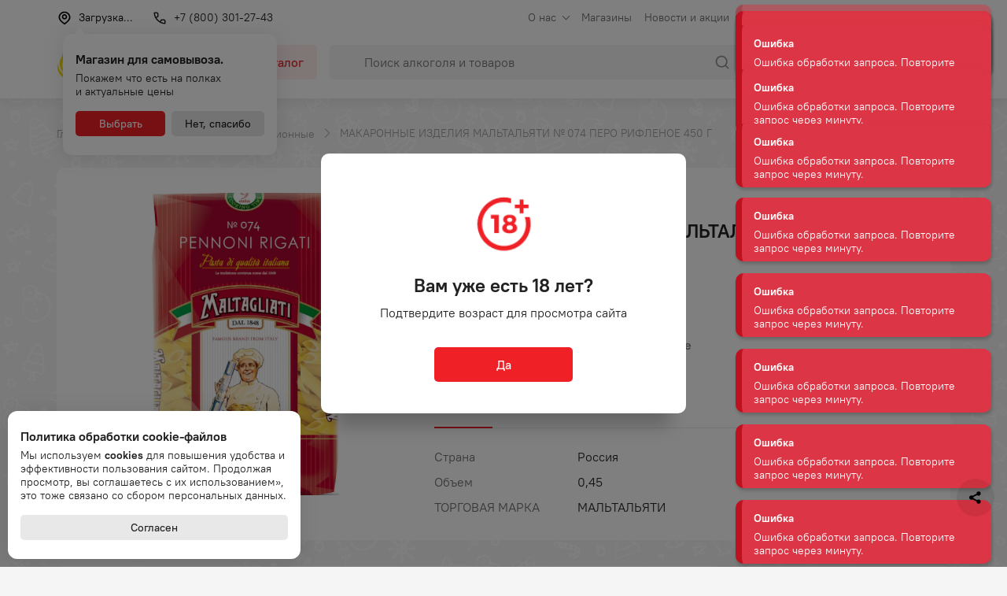

--- FILE ---
content_type: text/html; charset=utf-8
request_url: https://dilan.ru/product/8966594-makaronnye-izdeliya-maltalyati-074-pero-riflenoe-450g
body_size: 29184
content:
<!DOCTYPE html><html lang="ru"><head><meta charSet="utf-8"/><meta name="viewport" content="minimum-scale=1, initial-scale=1, width=device-width"/><title>Купить макаронные изделия мальтальяти № 074 перо рифленое 450 г | «Дилан» - ваша любимая сеть магазинов</title><meta name="og:title" content="Купить макаронные изделия мальтальяти № 074 перо рифленое 450 г | «Дилан» - ваша любимая сеть магазинов"/><meta property="og:type" content="website"/><link rel="canonical" href="https://dilan.ru/product/8966594-makaronnye-izdeliya-maltalyati-074-pero-riflenoe-450g"/><meta property="og:url" content="https://dilan.ru/product/8966594-makaronnye-izdeliya-maltalyati-074-pero-riflenoe-450g"/><meta name="description" content="Купить МАКАРОННЫЕ ИЗДЕЛИЯ МАЛЬТАЛЬЯТИ № 074 ПЕРО РИФЛЕНОЕ 450 Г в сети магазинов “Дилан” на Дальнем Востоке. Оптовая и розничная торговля алкогольной продукцией по всему Дальнему Востоку.
Бронируй заказ на нашем сайте или через мобильные приложения iOS/Android и забирай в удобном для тебя магазине!"/><meta property="og:description" content="Купить МАКАРОННЫЕ ИЗДЕЛИЯ МАЛЬТАЛЬЯТИ № 074 ПЕРО РИФЛЕНОЕ 450 Г в сети магазинов “Дилан” на Дальнем Востоке. Оптовая и розничная торговля алкогольной продукцией по всему Дальнему Востоку.
Бронируй заказ на нашем сайте или через мобильные приложения iOS/Android и забирай в удобном для тебя магазине!"/><meta property="og:image" content="https://dilan.ru/cache/gen/300x300_c/public/uploads/images/95bba855b400ab10c3bf0cf62d8eb928_2526c9e9ff.png?s=GeuLNkifQ02e3uPKvyXatQ"/><meta name="yandex-verification" content="019ea254f0838fc8"/><link rel="apple-touch-icon" sizes="180x180" href="/apple-touch-icon.png"/><link rel="icon" type="image/png" sizes="32x32" href="/meta/favicon-32x32.png"/><link rel="icon" type="image/png" sizes="16x16" href="/meta/favicon-16x16.png"/><link rel="manifest" href="/meta/site.webmanifest"/><link rel="mask-icon" href="/meta/safari-pinned-tab.svg" color="#ef2127"/><link rel="shortcut icon" href="/meta/favicon.ico"/><meta name="msapplication-TileColor" content="#ef2127"/><meta name="msapplication-config" content="/meta/browserconfig.xml"/><meta name="theme-color" content="#ef2127"/><script>(function(w,d,s,l,i){w[l]=w[l]||[];w[l].push({'gtm.start':
                        new Date().getTime(),event:'gtm.js'});var f=d.getElementsByTagName(s)[0],
                        j=d.createElement(s),dl=l!='dataLayer'?'&l='+l:'';j.async=true;j.src=
                        'https://www.googletagmanager.com/gtm.js?id='+i+dl;f.parentNode.insertBefore(j,f);
                        })(window,document,'script','dataLayer','GTM-WJLVG7G');</script><link href="/custom.css?23" rel="stylesheet" type="text/css"/><link href="/share.css?9" rel="stylesheet" type="text/css"/><link rel="preconnect" href="https://cdn.diginetica.net/"/><link rel="preconnect" href="https://tracking.diginetica.net/"/><link rel="preconnect" href="https://tracking-app.diginetica.net/"/><script type="text/javascript">var digiScript=document.createElement(&#x27;script&#x27;); digiScript.src=&#x27;//cdn.diginetica.net/8339/client.js&#x27;; digiScript.defer=true; digiScript.async=true; document.head.appendChild(digiScript);</script><meta name="next-head-count" content="27"/><link rel="preload" href="/_next/static/css/33db4ca5353ce9d0f25f.css" as="style"/><link rel="stylesheet" href="/_next/static/css/33db4ca5353ce9d0f25f.css" data-n-g=""/><link rel="preload" href="/_next/static/css/a2b02937c63bf0b71a23.css" as="style"/><link rel="stylesheet" href="/_next/static/css/a2b02937c63bf0b71a23.css" data-n-p=""/><noscript data-n-css=""></noscript><script defer="" nomodule="" src="/_next/static/chunks/polyfills-b3a69a2f13c2329aa269.js"></script><script src="/_next/static/chunks/webpack-d6ded2238bde634a0000.js" defer=""></script><script src="/_next/static/chunks/framework-2f612445bd50b211f15a.js" defer=""></script><script src="/_next/static/chunks/main-b948d15215897935d5f5.js" defer=""></script><script src="/_next/static/chunks/pages/_app-c99a25318b2ae0b337be.js" defer=""></script><script src="/_next/static/chunks/dbf3ce33-087ac6310d4d9959990d.js" defer=""></script><script src="/_next/static/chunks/565-d89ff3aa31c01d0e16f9.js" defer=""></script><script src="/_next/static/chunks/718-437f6bc9fb21051511be.js" defer=""></script><script src="/_next/static/chunks/pages/product/%5Bslug%5D-e1f8be559949f445b81c.js" defer=""></script><script src="/_next/static/q4-WalQR2NwBl6xmCZd71/_buildManifest.js" defer=""></script><script src="/_next/static/q4-WalQR2NwBl6xmCZd71/_ssgManifest.js" defer=""></script></head><body><div id="__next"><div class="DefaultLayout_DefaultLayout__vCSaq"><header class="DefaultLayout_DefaultLayout__header__1ogjb"><div class="Header_HeaderPlaceholder__2uh5i"></div><div class="Header_Header__AI1TT"><div class="Header_Header__wrapper__WkRaA"><div class="Header_Header__topalert__HOMJP"><div class="Header_Header__logosmall__3RQ2u"><a style="background-image:url()" class="Header_Header__logo_mobi__3ACEG" href="/"><svg class="Header_Header__logoImage__2BmPq" width="89.034149mm" height="23.057907mm" viewBox="0 0 89.034149 23.057907" version="1.1" id="svg1232" xmlns="http://www.w3.org/2000/svg" xmlnsSvg="http://www.w3.org/2000/svg"><defs id="defs1229"><clipPath clipPathUnits="userSpaceOnUse" id="clipPath32"><path d="M 0,841.89 H 595.276 V 0 H 0 Z" id="path30"></path></clipPath></defs><g id="layer1" transform="translate(-61.554356,-58.109242)"><g id="g26" transform="matrix(0.35277777,0,0,-0.35277777,52.74987,319.66616)"><g id="g28" clip-path="url(#clipPath32)"><g id="g34" transform="translate(81.8936,676.0602)"><path d="m 0,0 h -48.511 c -4.653,0 -8.425,3.772 -8.425,8.425 v 48.511 c 0,4.653 3.772,8.425 8.425,8.425 H 0 c 4.653,0 8.426,-3.772 8.426,-8.425 V 8.425 C 8.426,3.772 4.653,0 0,0" style="fill:#ffffff;fill-opacity:1;fill-rule:nonzero;stroke:none" id="path36"></path></g><g id="g38" transform="translate(67.4702,726.9489)"><path d="m 0,0 c -3.281,1.629 -6.649,2.48 -10.017,2.505 h -0.197 -0.016 c -6.833,0 -13.084,-3.389 -16.707,-9.069 -3.058,-4.821 -3.638,-11.013 -1.549,-16.594 1.846,-4.903 5.469,-8.656 10.088,-10.525 -6.026,5.482 -8.284,13.246 -5.897,20.628 C -21.64,-4.837 -12.986,2.447 0,0" style="fill:#f4d809;fill-opacity:1;fill-rule:evenodd;stroke:none" id="path40"></path></g><g id="g42" transform="translate(35.2017,698.6735)"><path d="m 0,0 c 1.665,-5.027 5.301,-9.161 9.949,-11.36 5.839,-2.753 12.461,-2.753 18.171,0.025 4.903,2.372 8.455,6.44 10.159,11.575 C 31.9,-8.764 21.626,-10.31 13.909,-7.689 5.045,-4.688 -0.168,3.117 0.285,12.476 -1.292,8.59 -1.405,4.224 0,0" style="fill:#f4d809;fill-opacity:1;fill-rule:evenodd;stroke:none" id="path44"></path></g><g id="g46" transform="translate(81.0557,705.3619)"><path d="m 0,0 c -0.013,3.167 -0.793,6.267 -2.346,8.987 -4.533,7.92 -14.848,12.864 -26.383,7.92 1.561,0.182 3.067,0.24 4.505,0.174 C -13.867,16.709 -7.261,9.921 -5.285,2.629 -3.28,-4.754 -5.81,-12.294 -11.921,-17.486 -4.56,-14.675 -0.139,-7.425 0,0" style="fill:#f4d809;fill-opacity:1;fill-rule:evenodd;stroke:none" id="path48"></path></g><g id="g50" transform="translate(57.3687,711.2316)"><path d="M 0,0 C 3.624,-1.645 9.593,-2.059 12.546,-1.818 12.592,-2.025 12.647,-2.24 12.689,-2.455 11.653,2.944 6.893,7.044 1.166,7.044 -2.558,7.044 -5.868,5.3 -8.027,2.596 -7.202,2.423 -3.581,1.613 0,0" style="fill:#fce20c;fill-opacity:1;fill-rule:evenodd;stroke:none" id="path52"></path></g><g id="g54" transform="translate(70.229,707.4454)"><path d="M 0,0 C -0.013,0.173 -0.029,0.339 -0.042,0.496 -0.029,0.339 -0.013,0.173 0,0" style="fill:#fce20c;fill-opacity:1;fill-rule:evenodd;stroke:none" id="path56"></path></g><g id="g58" transform="translate(70.1577,708.1232)"><path d="M 0,0 C -0.029,0.174 -0.058,0.356 -0.084,0.529 -0.058,0.356 -0.029,0.174 0,0" style="fill:#fce20c;fill-opacity:1;fill-rule:evenodd;stroke:none" id="path60"></path></g><g id="g62" transform="translate(70.2578,706.5851)"><path d="M 0,0 C 0,0.224 0,0.447 -0.015,0.678 0,0.447 0,0.224 0,0" style="fill:#fce20c;fill-opacity:1;fill-rule:evenodd;stroke:none" id="path64"></path></g><g id="g66" transform="translate(59.0596,705.337)"><path d="m 0,0 c 4.958,-2.977 8.682,-3.059 10.46,-2.869 0.483,1.282 0.738,2.671 0.738,4.117 0,0.976 -0.116,1.927 -0.343,2.828 C 7.902,3.836 1.933,4.25 -1.691,5.895 -5.272,7.523 -8.893,8.334 -9.718,8.5 -10.742,7.201 -11.493,5.68 -11.908,4.01 -10.768,3.994 -6.094,3.671 0,0" style="fill:#fce20c;fill-opacity:1;fill-rule:evenodd;stroke:none" id="path68"></path></g><g id="g70" transform="translate(69.2896,701.9225)"><path d="M 0,0 V 0.017 C 0.059,0.141 0.101,0.265 0.156,0.397 0.101,0.265 0.059,0.141 0,0" style="fill:#fce20c;fill-opacity:1;fill-rule:evenodd;stroke:none" id="path72"></path></g><g id="g74" transform="translate(59.0757,705.337)"><path d="m 0,0 c -6.11,3.671 -10.801,3.994 -11.921,4.01 -0.214,-0.877 -0.33,-1.811 -0.33,-2.762 0,-6.449 5.243,-11.69 11.723,-11.69 5.017,0 9.308,3.158 10.969,7.573 C 8.666,-3.059 4.942,-2.977 0,0" style="fill:#fce20c;fill-opacity:1;fill-rule:evenodd;stroke:none" id="path76"></path></g><g id="g78" transform="translate(67.4702,726.9489)"><path d="m 0,0 c -3.281,1.629 -6.649,2.48 -10.017,2.505 h -0.197 -0.016 c -6.833,0 -13.084,-3.389 -16.707,-9.069 -3.058,-4.821 -3.638,-11.013 -1.549,-16.594 1.846,-4.903 5.469,-8.656 10.088,-10.525 -6.026,5.482 -8.284,13.246 -5.897,20.628 C -21.64,-4.837 -12.986,2.447 0,0" style="fill:#f4d809;fill-opacity:1;fill-rule:evenodd;stroke:none" id="path80"></path></g><g id="g82" transform="translate(35.2017,698.6735)"><path d="m 0,0 c 1.665,-5.027 5.301,-9.161 9.949,-11.36 5.839,-2.753 12.461,-2.753 18.171,0.025 4.903,2.372 8.455,6.44 10.159,11.575 C 31.9,-8.764 21.626,-10.31 13.909,-7.689 5.045,-4.688 -0.168,3.117 0.285,12.476 -1.292,8.59 -1.405,4.224 0,0" style="fill:#f4d809;fill-opacity:1;fill-rule:evenodd;stroke:none" id="path84"></path></g><g id="g86" transform="translate(81.0557,705.3619)"><path d="m 0,0 c -0.013,3.167 -0.793,6.267 -2.346,8.987 -4.533,7.92 -14.848,12.864 -26.383,7.92 1.561,0.182 3.067,0.24 4.505,0.174 C -13.867,16.709 -7.261,9.921 -5.285,2.629 -3.28,-4.754 -5.81,-12.294 -11.921,-17.486 -4.56,-14.675 -0.139,-7.425 0,0" style="fill:#f4d809;fill-opacity:1;fill-rule:evenodd;stroke:none" id="path88"></path></g><g id="g90" transform="translate(57.3687,711.2316)"><path d="M 0,0 C 3.624,-1.645 9.593,-2.059 12.546,-1.818 12.592,-2.025 12.647,-2.24 12.689,-2.455 11.653,2.944 6.893,7.044 1.166,7.044 -2.558,7.044 -5.868,5.3 -8.027,2.596 -7.202,2.423 -3.581,1.613 0,0" style="fill:#fce20c;fill-opacity:1;fill-rule:evenodd;stroke:none" id="path92"></path></g><g id="g94" transform="translate(70.229,707.4454)"><path d="M 0,0 C -0.013,0.173 -0.029,0.339 -0.042,0.496 -0.029,0.339 -0.013,0.173 0,0" style="fill:#fce20c;fill-opacity:1;fill-rule:evenodd;stroke:none" id="path96"></path></g><g id="g98" transform="translate(70.1577,708.1232)"><path d="M 0,0 C -0.029,0.174 -0.058,0.356 -0.084,0.529 -0.058,0.356 -0.029,0.174 0,0" style="fill:#fce20c;fill-opacity:1;fill-rule:evenodd;stroke:none" id="path100"></path></g><g id="g102" transform="translate(70.2578,706.5851)"><path d="M 0,0 C 0,0.224 0,0.447 -0.015,0.678 0,0.447 0,0.224 0,0" style="fill:#fce20c;fill-opacity:1;fill-rule:evenodd;stroke:none" id="path104"></path></g><g id="g106" transform="translate(59.0596,705.337)"><path d="m 0,0 c 4.958,-2.977 8.682,-3.059 10.46,-2.869 0.483,1.282 0.738,2.671 0.738,4.117 0,0.976 -0.116,1.927 -0.343,2.828 C 7.902,3.836 1.933,4.25 -1.691,5.895 -5.272,7.523 -8.893,8.334 -9.718,8.5 -10.742,7.201 -11.493,5.68 -11.908,4.01 -10.768,3.994 -6.094,3.671 0,0" style="fill:#fce20c;fill-opacity:1;fill-rule:evenodd;stroke:none" id="path108"></path></g><g id="g110" transform="translate(69.2896,701.9225)"><path d="M 0,0 V 0.017 C 0.059,0.141 0.101,0.265 0.156,0.397 0.101,0.265 0.059,0.141 0,0" style="fill:#fce20c;fill-opacity:1;fill-rule:evenodd;stroke:none" id="path112"></path></g><g id="g114" transform="translate(59.0757,705.337)"><path d="m 0,0 c -6.11,3.671 -10.801,3.994 -11.921,4.01 -0.214,-0.877 -0.33,-1.811 -0.33,-2.762 0,-6.449 5.243,-11.69 11.723,-11.69 5.017,0 9.308,3.158 10.969,7.573 C 8.666,-3.059 4.942,-2.977 0,0" style="fill:#fce20c;fill-opacity:1;fill-rule:evenodd;stroke:none" id="path116"></path></g><g id="g118" transform="translate(111.1792,714.6046)"><path d="M 0,0 V 0 L 2.617,6.808 5.346,0 Z M 3.667,14.85 H 1.589 L -4.875,-0.045 h -1.92 v -6.3 h 3.998 v 2.07 H 8.36 v -2.07 h 3.969 v 6.3 h -1.966 z" style="fill:#e31519;fill-opacity:1;fill-rule:evenodd;stroke:none" id="path120"></path></g><g id="g122" transform="translate(130.8984,719.9913)"><path d="M 0,0 V 9.219 H -4.938 V -9.63 h 1.723 L 6.31,-0.354 V -9.61 h 4.991 V 9.296 H 9.546 Z" style="fill:#e31519;fill-opacity:1;fill-rule:evenodd;stroke:none" id="path124"></path></g><g id="g126" transform="translate(153.1509,729.4542)"><path d="m 0,0 -8.496,-18.366 v -0.707 h 4.716 l 4.805,11.031 4.852,-11.031 h 4.719 v 0.707 L 2.075,0 Z" style="fill:#e31519;fill-opacity:1;fill-rule:evenodd;stroke:none" id="path128"></path></g><g id="g130" transform="translate(172.3735,716.8737)"><path d="M 0,0 V 0 L 2.133,4.943 4.318,0 Z M 1.116,12.581 -7.38,-5.786 v -0.707 h 4.715 l 1.109,2.372 h 7.443 l 1.106,-2.372 h 4.718 v 0.707 L 3.193,12.581 Z" style="fill:#e31519;fill-opacity:1;fill-rule:evenodd;stroke:none" id="path132"></path></g><g id="g134" transform="translate(197.3525,729.2101)"><path d="M 0,0 V -6.827 H -5.822 V 0 h -4.94 v -18.829 h 4.94 v 7.559 H 0 v -7.559 H 4.94 V 0 Z" style="fill:#e31519;fill-opacity:1;fill-rule:evenodd;stroke:none" id="path136"></path></g></g></g><text style="font-variant:normal;font-weight:100;font-stretch:normal;font-size:5.19359px;font-family:&#x27;Onest Thin&#x27;;-inkscape-font-specification:Onest-Regular;writing-mode:lr-tb;fill:#222224;fill-opacity:1;fill-rule:nonzero;stroke:none;stroke-width:0.352778" id="text140" x="89.574158" y="76.998978"><tspan x="89.574158 94.113358 97.260674 100.30412 103.42547 106.35985 109.10207 112.08839 115.18377 118.16489 119.58794 122.58464 125.73714 128.85851 131.79288 134.83633 138.83539 141.81651 144.80284 147.92419" y="76.998978" id="tspan138" style="stroke-width:0.352778">Мобильное приложение</tspan></text></g></svg></a></div><div class="Header_Header__mobileButton__2RRbl"><button class="Button Button--red Button--small" type="button"><span class="Button__content">Скачать</span></button></div><div class="Header_Header__mobileButtonClose__MJiwf"><button class="Button Button--empty Button--large Button--onlyIcon" type="button"><svg class="Button__icon" width="24" height="24" viewBox="0 0 32 32" xmlns="http://www.w3.org/2000/svg"><path d="M16 0c-8.836 0-16 7.163-16 16s7.163 16 16 16c8.837 0 16-7.163 16-16s-7.163-16-16-16zM16 30.032c-7.72 0-14-6.312-14-14.032s6.28-14 14-14 14 6.28 14 14-6.28 14.032-14 14.032zM21.657 10.344c-0.39-0.39-1.023-0.39-1.414 0l-4.242 4.242-4.242-4.242c-0.39-0.39-1.024-0.39-1.415 0s-0.39 1.024 0 1.414l4.242 4.242-4.242 4.242c-0.39 0.39-0.39 1.024 0 1.414s1.024 0.39 1.415 0l4.242-4.242 4.242 4.242c0.39 0.39 1.023 0.39 1.414 0s0.39-1.024 0-1.414l-4.242-4.242 4.242-4.242c0.391-0.391 0.391-1.024 0-1.414z"></path></svg><span class="Button__content"></span></button></div></div><div class="Container_Container__1D6e9"><div class="Header_Header__top__1vl8D"><div><button class="Header_Header__link__ppZRz"><svg class="Header_Header__linkIcon__3TARb" width="20" height="20" viewBox="0 0 20 20" fill="currentColor" xmlns="http://www.w3.org/2000/svg"><path fill-rule="evenodd" clip-rule="evenodd" d="M10 1.6665C14.1421 1.6665 17.5 4.98794 17.5 9.08514C17.5 11.7964 15.2314 14.663 10.7902 17.7858L10 18.3332L9.52316 18.0041C4.87535 14.7964 2.5 11.8594 2.5 9.08514C2.5 4.98794 5.85786 1.6665 10 1.6665ZM10 3.31505C6.77834 3.31505 4.16667 5.89839 4.16667 9.08511C4.16667 11.0872 6.0806 13.5302 10 16.318C13.9194 13.5302 15.8333 11.0872 15.8333 9.08511C15.8333 5.89839 13.2217 3.31505 10 3.31505ZM10 4.99984C11.841 4.99984 13.3333 6.49222 13.3333 8.33317C13.3333 10.1741 11.841 11.6665 10 11.6665C8.15905 11.6665 6.66667 10.1741 6.66667 8.33317C6.66667 6.49222 8.15905 4.99984 10 4.99984ZM10 6.6665C9.07952 6.6665 8.33333 7.4127 8.33333 8.33317C8.33333 9.25364 9.07952 9.99984 10 9.99984C10.9205 9.99984 11.6667 9.25364 11.6667 8.33317C11.6667 7.4127 10.9205 6.6665 10 6.6665Z"></path></svg><span>Загрузка...</span></button></div><div><a href="tel:+78003012743" class="Header_Header__link__ppZRz"><svg class="Header_Header__linkIcon__3TARb" width="20" height="20" viewBox="0 0 20 20" fill="currentColor" xmlns="http://www.w3.org/2000/svg"><path fill-rule="evenodd" clip-rule="evenodd" d="M8.166 8.374A.75.75 0 008.5 7.75v-3A2.25 2.25 0 006.25 2.5h-3a.75.75 0 00-.75.75c0 7.456 6.794 14.25 14.25 14.25a.75.75 0 00.75-.75v-3a2.25 2.25 0 00-2.25-2.25h-3a.75.75 0 00-.624.334l-1.429 2.143a14.165 14.165 0 01-3.969-3.865l-.205-.309 2.143-1.429zM12.651 13h2.599a.75.75 0 01.75.75v2.224c-1.453-.1-2.87-.49-4.193-1.105l-.304-.146L12.651 13zM4.026 4H6.25a.75.75 0 01.75.75v2.599L5.278 8.497C4.577 7.089 4.134 5.565 4.026 4z"></path></svg><span>+7 (800) 301-27-43</span></a></div><div class="Header_Header__navWrapper__9NKZ8"><nav class="SiteNav_SiteNav--header__1R0Ys"><ul class="SiteNav_SiteNav__list__276MD SiteNav_SiteNav__list--level1__307YX"><li class="SiteNav_SiteNav__listItem__BKQHm SiteNav_SiteNav__listItem--level1__1qtxe SiteNav_SiteNav__listItem--withChildren__2YskB"><span class="SiteNav_SiteNav__item__SoKE8 SiteNav_SiteNav__item--text__2HkfJ">О нас</span></li><li class="SiteNav_SiteNav__listItem__BKQHm SiteNav_SiteNav__listItem--level1__1qtxe"><a style="background-image:url()" class="SiteNav_SiteNav__item__SoKE8" target="_self" href="/contacts">Магазины</a></li><li class="SiteNav_SiteNav__listItem__BKQHm SiteNav_SiteNav__listItem--level1__1qtxe SiteNav_SiteNav__listItem--withChildren__2YskB"><span class="SiteNav_SiteNav__item__SoKE8 SiteNav_SiteNav__item--text__2HkfJ">Новости и акции</span></li><li class="SiteNav_SiteNav__listItem__BKQHm SiteNav_SiteNav__listItem--level1__1qtxe SiteNav_SiteNav__listItem--withChildren__2YskB"><span class="SiteNav_SiteNav__item__SoKE8 SiteNav_SiteNav__item--text__2HkfJ">Аренда</span></li><li class="SiteNav_SiteNav__listItem__BKQHm SiteNav_SiteNav__listItem--level1__1qtxe"><a style="background-image:url()" class="SiteNav_SiteNav__item__SoKE8" target="_self" href="/klub-somelie">Клуб сомелье</a></li><li class="SiteNav_SiteNav__listItem__BKQHm SiteNav_SiteNav__listItem--level1__1qtxe"><a style="background-image:url()" class="SiteNav_SiteNav__item__SoKE8" target="_self" href="/contact-information">Контакты</a></li></ul></nav></div></div><div class="Header_Header__bottom__27le_"><div class="Header_Header__logoWrapper__2-YBh"><a style="background-image:url()" class="Header_Header__logo__30o9b" href="/"><picture class=""><img src="https://dilan.ru/assets/images/logo-dln-ng.png" alt="" loading="lazy"/></picture></a></div><div class="Header_Header__catalogWrapper__3gH9y"><button class="Button Button--pink" type="button"><span class="Button__content"><span class="Burger_Burger__3TYbP FlexCenter Header_Header__catalogBurger__2rNiP"><span class="Burger_Burger__outer__3lPvb"><span class="Burger_Burger__inner__1XW60"></span></span></span><span>Каталог</span></span></button></div><div class="Header_Header__searchWrapper__3zaO9"><form action="/catalog" class="Search_Search__1v7dP"><input type="text" placeholder="Поиск алкоголя и товаров" aria-label="Поиск алкоголя и товаров" class="Search_Search__control__24dLI" minLength="3" name="search_query"/><button class="Search_Search__button__2OJ4F FlexCenter" title="Найти"><svg width="20" height="20" viewBox="0 0 20 20" fill="currentColor" xmlns="http://www.w3.org/2000/svg"><path fill-rule="evenodd" clip-rule="evenodd" d="M9.16602 1.66666C13.3082 1.66666 16.666 5.02452 16.666 9.16666C16.666 10.9373 16.0524 12.5646 15.0263 13.8476L18.0886 16.9107C18.414 17.2362 18.414 17.7638 18.0886 18.0892C17.7882 18.3897 17.3155 18.4128 16.9886 18.1586L16.9101 18.0892L13.847 15.0269C12.564 16.0531 10.9367 16.6667 9.16602 16.6667C5.02388 16.6667 1.66602 13.3088 1.66602 9.16666C1.66602 5.02452 5.02388 1.66666 9.16602 1.66666ZM9.16602 3.33332C5.94435 3.33332 3.33268 5.945 3.33268 9.16666C3.33268 12.3883 5.94435 15 9.16602 15C12.3877 15 14.9993 12.3883 14.9993 9.16666C14.9993 5.945 12.3877 3.33332 9.16602 3.33332Z"></path></svg></button></form></div><div class="Header_Header__searchButtonWrapper__1MIyv"><button class="Button Button--grayOutline Header_Header__searchButton__2o70_" type="button"><span class="Button__content"><span class="SearchIcon_SearchIcon__GkZbA FlexCenter"><span class="SearchIcon_SearchIcon__inner__2OwfK"></span></span></span></button></div><div class="Header_Header__addressButtonWrapper__1L23A"><button class="Button Button--grayOutline Button--onlyIcon Header_Header__addressButton__1zLUx" type="button"><svg class="Button__icon Header_Header__addressButtonIcon__2TjHY" width="20" height="20" viewBox="0 0 20 20" fill="currentColor" xmlns="http://www.w3.org/2000/svg"><path fill-rule="evenodd" clip-rule="evenodd" d="M10 1.6665C14.1421 1.6665 17.5 4.98794 17.5 9.08514C17.5 11.7964 15.2314 14.663 10.7902 17.7858L10 18.3332L9.52316 18.0041C4.87535 14.7964 2.5 11.8594 2.5 9.08514C2.5 4.98794 5.85786 1.6665 10 1.6665ZM10 3.31505C6.77834 3.31505 4.16667 5.89839 4.16667 9.08511C4.16667 11.0872 6.0806 13.5302 10 16.318C13.9194 13.5302 15.8333 11.0872 15.8333 9.08511C15.8333 5.89839 13.2217 3.31505 10 3.31505ZM10 4.99984C11.841 4.99984 13.3333 6.49222 13.3333 8.33317C13.3333 10.1741 11.841 11.6665 10 11.6665C8.15905 11.6665 6.66667 10.1741 6.66667 8.33317C6.66667 6.49222 8.15905 4.99984 10 4.99984ZM10 6.6665C9.07952 6.6665 8.33333 7.4127 8.33333 8.33317C8.33333 9.25364 9.07952 9.99984 10 9.99984C10.9205 9.99984 11.6667 9.25364 11.6667 8.33317C11.6667 7.4127 10.9205 6.6665 10 6.6665Z"></path></svg><span class="Button__content"></span></button></div><div class="Header_Header__profileButtonWrapper__DVX-J"><button class="Button Button--grayOutline Button--withIcon" type="button"><svg class="Button__icon" width="20" height="20" viewBox="0 0 20 20" fill="currentColor" xmlns="http://www.w3.org/2000/svg"><path fill-rule="evenodd" clip-rule="evenodd" d="M5.83342 13.3332H14.1667C16.4679 13.3332 18.3334 15.1987 18.3334 17.4998C18.3334 17.9601 17.9603 18.3332 17.5001 18.3332C17.0727 18.3332 16.7205 18.0115 16.6724 17.597L16.6625 17.3529C16.5893 16.0892 15.5774 15.0773 14.3136 15.0041L14.1667 14.9998H5.83342C4.4527 14.9998 3.33341 16.1191 3.33341 17.4998C3.33341 17.9601 2.96032 18.3332 2.50008 18.3332C2.03984 18.3332 1.66675 17.9601 1.66675 17.4998C1.66675 15.2592 3.43534 13.4317 5.65267 13.337L5.83342 13.3332H14.1667H5.83342ZM10.0001 1.6665C12.7615 1.6665 15.0001 3.90508 15.0001 6.6665C15.0001 9.42793 12.7615 11.6665 10.0001 11.6665C7.23866 11.6665 5.00008 9.42793 5.00008 6.6665C5.00008 3.90508 7.23866 1.6665 10.0001 1.6665ZM10.0001 3.33317C8.15913 3.33317 6.66675 4.82555 6.66675 6.6665C6.66675 8.50745 8.15913 9.99984 10.0001 9.99984C11.841 9.99984 13.3334 8.50745 13.3334 6.6665C13.3334 4.82555 11.841 3.33317 10.0001 3.33317Z"></path></svg><span class="Button__content">Войти</span></button></div><div class="Header_Header__cartButtonWrapper__1mPkP"><button class="Button Button--grayOutline Button--withIcon Header_Header__cartButton__1iDTz" type="button"><svg class="Button__icon Header_Header__cartButtonIcon__1OXrD" width="20" height="20" viewBox="0 0 20 20" fill="currentColor" xmlns="http://www.w3.org/2000/svg"><path fill-rule="evenodd" clip-rule="evenodd" d="M7.083 15.833a1.25 1.25 0 110 2.5 1.25 1.25 0 010-2.5zm7.5 0a1.25 1.25 0 110 2.5 1.25 1.25 0 010-2.5zM2.5 1.667h1.667c.38 0 .706.255.804.614l.02.092L5.393 5H17.5c.5 0 .879.434.83.917l-.017.097-1.376 6.195a2.5 2.5 0 01-2.289 1.953l-.152.004H7.263a2.5 2.5 0 01-2.444-1.975l-.027-.144-1.34-8.714H2.5a.833.833 0 01-.097-1.66l.097-.006h1.667H2.5zm13.961 5H5.651l.788 5.126c.058.376.36.66.73.702l.094.005h7.233a.833.833 0 00.787-.56l.027-.093 1.151-5.18z"></path></svg><span class="Button__content Header_Header__cartButtonText__24jhZ">Корзина</span></button><span class="Header_Header__cartBadge__1f9Ud FlexCenter Header_Header__cartBadge--hidden__YbCr9">0</span></div><div class="Header_Header__burger__3EsIZ"><button class="Button Button--pink Header_Header__burgerButton__FQafX" type="button"><span class="Button__content"><span class="Burger_Burger__3TYbP FlexCenter"><span class="Burger_Burger__outer__3lPvb"><span class="Burger_Burger__inner__1XW60"></span></span></span></span></button></div></div></div></div></div></header><main class="DefaultLayout_DefaultLayout__body__3tZIH DefaultLayout_DefaultLayout__body--withPadding__foXQj DefaultLayout_DefaultLayout__mobile-apps__2aVwN"><div itemscope="" itemType="http://schema.org/Product"><div class="Container_Container__1D6e9"><div itemscope="" itemType="https://schema.org/BreadcrumbList" class="Breadcrumbs_Breadcrumbs__3FHz6"><span itemProp="itemListElement" itemscope="" itemType="https://schema.org/ListItem"><a style="background-image:url()" itemProp="item" class="Breadcrumbs_Breadcrumbs__item__20jAi Breadcrumbs_Breadcrumbs__item--link__1q3E9" href="/"><span itemProp="name">Главная</span><meta itemProp="position" content="1"/></a></span><svg class="Breadcrumbs_Breadcrumbs__icon__2Fp5R" width="16" height="16" viewBox="0 0 16 16" fill="currentColor" xmlns="http://www.w3.org/2000/svg"><path fill-rule="evenodd" clip-rule="evenodd" d="M5.334 2c.17 0 .341.065.471.195L11.14 7.53c.26.26.26.681 0 .942l-5.334 5.334a.666.666 0 11-.943-.943L9.724 8 4.862 3.138A.666.666 0 015.334 2z"></path></svg><span itemProp="itemListElement" itemscope="" itemType="https://schema.org/ListItem"><a style="background-image:url()" itemProp="item" class="Breadcrumbs_Breadcrumbs__item__20jAi Breadcrumbs_Breadcrumbs__item--link__1q3E9" href="/catalog"><span itemProp="name">Каталог</span><meta itemProp="position" content="2"/></a></span><svg class="Breadcrumbs_Breadcrumbs__icon__2Fp5R" width="16" height="16" viewBox="0 0 16 16" fill="currentColor" xmlns="http://www.w3.org/2000/svg"><path fill-rule="evenodd" clip-rule="evenodd" d="M5.334 2c.17 0 .341.065.471.195L11.14 7.53c.26.26.26.681 0 .942l-5.334 5.334a.666.666 0 11-.943-.943L9.724 8 4.862 3.138A.666.666 0 015.334 2z"></path></svg><span itemProp="itemListElement" itemscope="" itemType="https://schema.org/ListItem"><a style="background-image:url()" itemProp="item" class="Breadcrumbs_Breadcrumbs__item__20jAi Breadcrumbs_Breadcrumbs__item--link__1q3E9" href="/catalog/65894-makarony-tradiczionnye"><span itemProp="name">Макароны традиционные</span><meta itemProp="position" content="3"/></a></span><svg class="Breadcrumbs_Breadcrumbs__icon__2Fp5R" width="16" height="16" viewBox="0 0 16 16" fill="currentColor" xmlns="http://www.w3.org/2000/svg"><path fill-rule="evenodd" clip-rule="evenodd" d="M5.334 2c.17 0 .341.065.471.195L11.14 7.53c.26.26.26.681 0 .942l-5.334 5.334a.666.666 0 11-.943-.943L9.724 8 4.862 3.138A.666.666 0 015.334 2z"></path></svg><span class="Breadcrumbs_Breadcrumbs__item__20jAi">МАКАРОННЫЕ ИЗДЕЛИЯ МАЛЬТАЛЬЯТИ № 074 ПЕРО РИФЛЕНОЕ 450 Г</span></div><div class="Product_ProductPage__main__1KMZB"><div><button type="button" class="Product_ProductPage__pictureWrapper__3Va8H"><picture class="Product_ProductPage__picture__AdQny"><source srcSet="https://dilan.ru/cache/gen/600x600_c/public/uploads/images/95bba855b400ab10c3bf0cf62d8eb928_2526c9e9ff.png?s=LtMQZCDTcr6Vt2ndm1nu5g 2x, https://dilan.ru/cache/gen/300x300_c/public/uploads/images/95bba855b400ab10c3bf0cf62d8eb928_2526c9e9ff.png?s=GeuLNkifQ02e3uPKvyXatQ" media="(min-width: 900px)"/><source srcSet="https://dilan.ru/cache/gen/600x600_c/public/uploads/images/95bba855b400ab10c3bf0cf62d8eb928_2526c9e9ff.png?s=LtMQZCDTcr6Vt2ndm1nu5g 2x, https://dilan.ru/cache/gen/300x300_c/public/uploads/images/95bba855b400ab10c3bf0cf62d8eb928_2526c9e9ff.png?s=GeuLNkifQ02e3uPKvyXatQ" media="(min-width: 640px)"/><span class="Product_ProductPage__image__3dPWj Picture_Picture__loader__2oGCX"></span><img itemProp="image" src="https://dilan.ru/cache/gen/300x300_c/public/uploads/images/95bba855b400ab10c3bf0cf62d8eb928_2526c9e9ff.png?s=GeuLNkifQ02e3uPKvyXatQ" srcSet="https://dilan.ru/cache/gen/600x600_c/public/uploads/images/95bba855b400ab10c3bf0cf62d8eb928_2526c9e9ff.png?s=LtMQZCDTcr6Vt2ndm1nu5g 2x" alt="МАКАРОННЫЕ ИЗДЕЛИЯ МАЛЬТАЛЬЯТИ № 074 ПЕРО РИФЛЕНОЕ 450 Г" title="МАКАРОННЫЕ ИЗДЕЛИЯ МАЛЬТАЛЬЯТИ № 074 ПЕРО РИФЛЕНОЕ 450 Г" class="Product_ProductPage__image__3dPWj" loading="lazy"/></picture></button></div><div><p class="Product_ProductPage__partNumber__1e0OP">Артикул: <!-- -->42983</p><h1 itemProp="name" class="Product_ProductPage__heading__2NYYB Heading Heading--default">МАКАРОННЫЕ ИЗДЕЛИЯ МАЛЬТАЛЬЯТИ № 074 ПЕРО РИФЛЕНОЕ 450 Г</h1><div itemProp="offers" itemscope="" itemType="http://schema.org/Offer" class="Product_ProductPage__prices__vr77R"><p itemProp="price" class="Product_ProductPage__priceCurrent__3T2Uj"><span>111</span> <span class="Currency">₽</span></p><meta itemProp="priceCurrency" content="RUB"/></div><div class="Product_ProductPage__buttons__2c-gN"><div><button class="Button Button--red Button--widthMedium" type="button"><span class="Button__content">В корзину</span><span class="Button__loader FlexCenter AbsoluteCenter Button__loader--hidden"><div class="Spinner_Spinner__2y2Ai FlexCenter"><svg width="24" height="24" class="Spinner_Spinner__svg__u73Uk" viewBox="0 0 100 100" xmlns="http://www.w3.org/2000/svg"><circle class="Spinner_Spinner__circle__3o4Ie" cx="50" cy="50" r="45"></circle></svg></div></span></button></div><button type="button" class="Product_ProductPage__favorite__1-9Y0"><span class="Product_ProductPage__favoriteIconWrapper__3_LUG"><svg class="Product_ProductPage__favoriteIcon__2BuA0" width="24" height="24" viewBox="0 0 24 24" fill="currentColor" xmlns="http://www.w3.org/2000/svg"><path fill-rule="evenodd" clip-rule="evenodd" d="M11.443 19.478l-4.328 2.378c-.584.321-1.307.086-1.615-.524a1.3 1.3 0 01-.12-.793l.827-5.037a1.285 1.285 0 00-.344-1.106L2.36 10.83a1.29 1.29 0 01-.021-1.767c.183-.197.424-.325.684-.364l4.839-.735c.39-.06.726-.315.9-.684l2.165-4.582c.292-.619 1.009-.873 1.601-.568.236.122.427.321.543.568l2.164 4.582c.175.369.511.625.9.684l4.84.735c.654.099 1.106.733 1.011 1.416a1.27 1.27 0 01-.348.715l-3.502 3.567c-.282.287-.41.7-.344 1.106l.827 5.037c.111.68-.326 1.326-.977 1.443-.259.046-.526.002-.758-.126l-4.329-2.378a1.15 1.15 0 00-1.113 0zm-.963-1.753a3.15 3.15 0 013.04 0l2.87 1.578-.57-3.477a3.285 3.285 0 01.89-2.831l2.497-2.543-3.37-.512a3.2 3.2 0 01-2.409-1.807L12 5.11l-1.428 3.023A3.2 3.2 0 018.163 9.94l-3.37.512 2.497 2.543c.731.745 1.06 1.8.89 2.831l-.57 3.477 2.87-1.578z"></path></svg><svg class="Product_ProductPage__favoriteIcon__2BuA0 Product_ProductPage__starIcon__IjcvL Product_ProductPage__favoriteIcon--hidden__3tmbf" width="24" height="24" viewBox="0 0 24 24" fill="currentColor" xmlns="http://www.w3.org/2000/svg"><path fill-rule="evenodd" clip-rule="evenodd" d="M11.443 19.478l-4.328 2.378c-.584.321-1.307.086-1.615-.524a1.3 1.3 0 01-.12-.793l.827-5.037a1.285 1.285 0 00-.344-1.106L2.36 10.83a1.29 1.29 0 01-.021-1.767c.183-.197.424-.325.684-.364l4.839-.735c.39-.06.726-.315.9-.684l2.165-4.582c.292-.619 1.009-.873 1.601-.568.236.122.427.321.543.568l2.164 4.582c.175.369.511.625.9.684l4.84.735c.654.099 1.106.733 1.011 1.416a1.27 1.27 0 01-.348.715l-3.502 3.567c-.282.287-.41.7-.344 1.106l.827 5.037c.111.68-.326 1.326-.977 1.443-.259.046-.526.002-.758-.126l-4.329-2.378a1.15 1.15 0 00-1.113 0z"></path></svg></span><span>В избранное</span></button></div><div itemProp="description" class="Product_ProductPage__tabs__2v_xJ"><div class="Product_ProductTabs__items__2bC3Z"><button class="Product_ProductTabs__item__BfOF6 Product_ProductTabs__item--active__2ardQ">О товаре</button><button class="Product_ProductTabs__item__BfOF6">Наличие</button><button class="Product_ProductTabs__item__BfOF6">Комментарии </button></div><div class="Product_ProductTabs__content__7YpN8"><div><div class="Product_ProductInfo__attributes__3vc-u"><p class="Product_ProductInfo__attributeName__1cgry">Страна</p><p class="Product_ProductInfo__attributeValue__TNNFE">Россия</p><p class="Product_ProductInfo__attributeName__1cgry">Объем</p><p class="Product_ProductInfo__attributeValue__TNNFE">0,45</p><p class="Product_ProductInfo__attributeName__1cgry">ТОРГОВАЯ МАРКА</p><p class="Product_ProductInfo__attributeValue__TNNFE">МАЛЬТАЛЬЯТИ</p></div></div></div></div></div></div><div class="Product_ProductPage__similar__2mdnA"><div class="ProductsSlider_ProductsSlider__fr-ua"><div><div class="swiper-container ProductsSlider_ProductsSlider__container__173i6"><div class="swiper-wrapper"><div class="swiper-slide ProductsSlider_ProductsSlider__slide__1IZmB swiper-slide-duplicate" data-swiper-slide-index="0"><article class="ProductCard_ProductCard__fa0Tf ProductCard_ProductCard--fullHeight__1XlHw ProductCard_ProductCard--noShadow__ymXRV"><button type="button" class="ProductCard_ProductCard__favorite__2XmKJ"><span class="ProductCard_ProductCard__favoriteInner__cNO8U"><svg class="ProductCard_ProductCard__favoriteIcon__3fKbj" width="24" height="24" viewBox="0 0 24 24" fill="currentColor" xmlns="http://www.w3.org/2000/svg"><path fill-rule="evenodd" clip-rule="evenodd" d="M11.443 19.478l-4.328 2.378c-.584.321-1.307.086-1.615-.524a1.3 1.3 0 01-.12-.793l.827-5.037a1.285 1.285 0 00-.344-1.106L2.36 10.83a1.29 1.29 0 01-.021-1.767c.183-.197.424-.325.684-.364l4.839-.735c.39-.06.726-.315.9-.684l2.165-4.582c.292-.619 1.009-.873 1.601-.568.236.122.427.321.543.568l2.164 4.582c.175.369.511.625.9.684l4.84.735c.654.099 1.106.733 1.011 1.416a1.27 1.27 0 01-.348.715l-3.502 3.567c-.282.287-.41.7-.344 1.106l.827 5.037c.111.68-.326 1.326-.977 1.443-.259.046-.526.002-.758-.126l-4.329-2.378a1.15 1.15 0 00-1.113 0zm-.963-1.753a3.15 3.15 0 013.04 0l2.87 1.578-.57-3.477a3.285 3.285 0 01.89-2.831l2.497-2.543-3.37-.512a3.2 3.2 0 01-2.409-1.807L12 5.11l-1.428 3.023A3.2 3.2 0 018.163 9.94l-3.37.512 2.497 2.543c.731.745 1.06 1.8.89 2.831l-.57 3.477 2.87-1.578z"></path></svg><svg class="ProductCard_ProductCard__favoriteIcon__3fKbj ProductCard_ProductCard__starIcon__2aaWj ProductCard_ProductCard__favoriteIcon--hidden__1RB7r" width="24" height="24" viewBox="0 0 24 24" fill="currentColor" xmlns="http://www.w3.org/2000/svg"><path fill-rule="evenodd" clip-rule="evenodd" d="M11.443 19.478l-4.328 2.378c-.584.321-1.307.086-1.615-.524a1.3 1.3 0 01-.12-.793l.827-5.037a1.285 1.285 0 00-.344-1.106L2.36 10.83a1.29 1.29 0 01-.021-1.767c.183-.197.424-.325.684-.364l4.839-.735c.39-.06.726-.315.9-.684l2.165-4.582c.292-.619 1.009-.873 1.601-.568.236.122.427.321.543.568l2.164 4.582c.175.369.511.625.9.684l4.84.735c.654.099 1.106.733 1.011 1.416a1.27 1.27 0 01-.348.715l-3.502 3.567c-.282.287-.41.7-.344 1.106l.827 5.037c.111.68-.326 1.326-.977 1.443-.259.046-.526.002-.758-.126l-4.329-2.378a1.15 1.15 0 00-1.113 0z"></path></svg></span></button><a style="background-image:url()" class="ProductCard_ProductCard__pictureWrapper__3doZF" href="/product/5986107-makaronnye-izdeliya-shebekinskie-rozhok-polubublik-202-450g"><picture class="ProductCard_ProductCard__picture__3YT0o"><source srcSet="https://dilan.ru/cache/gen/600x600_c/public/uploads/images/a21faa9882317d04cbf7c1c277823d9a_ab02c330d1.png?s=uP6vNXKY-OCF4ui5ieOZBQ 2x, https://dilan.ru/cache/gen/300x300_c/public/uploads/images/a21faa9882317d04cbf7c1c277823d9a_ab02c330d1.png?s=RJ6xPObX9ecb1I3AE42vUA" media="(min-width: 900px)"/><source srcSet="https://dilan.ru/cache/gen/600x600_c/public/uploads/images/a21faa9882317d04cbf7c1c277823d9a_ab02c330d1.png?s=uP6vNXKY-OCF4ui5ieOZBQ 2x, https://dilan.ru/cache/gen/300x300_c/public/uploads/images/a21faa9882317d04cbf7c1c277823d9a_ab02c330d1.png?s=RJ6xPObX9ecb1I3AE42vUA" media="(min-width: 640px)"/><span class="FullSizeImage FullSizeImage--contain Picture_Picture__loader__2oGCX"></span><img itemProp="image" src="https://dilan.ru/cache/gen/300x300_c/public/uploads/images/a21faa9882317d04cbf7c1c277823d9a_ab02c330d1.png?s=RJ6xPObX9ecb1I3AE42vUA" srcSet="https://dilan.ru/cache/gen/600x600_c/public/uploads/images/a21faa9882317d04cbf7c1c277823d9a_ab02c330d1.png?s=uP6vNXKY-OCF4ui5ieOZBQ 2x" alt="МАКАРОННЫЕ ИЗДЕЛИЯ ШЕБЕКИНСКИЕ РОЖОК ПОЛУБУБЛИК № 202 450Г" title="МАКАРОННЫЕ ИЗДЕЛИЯ ШЕБЕКИНСКИЕ РОЖОК ПОЛУБУБЛИК № 202 450Г" class="FullSizeImage FullSizeImage--contain" loading="lazy"/></picture></a><a style="background-image:url()" class="ProductCard_ProductCard__name__2rE_z" href="/product/5986107-makaronnye-izdeliya-shebekinskie-rozhok-polubublik-202-450g"><span>МАКАРОННЫЕ ИЗДЕЛИЯ ШЕБЕКИНСКИЕ РОЖОК ПОЛУБУБЛИК № 202 450Г</span></a><footer class="ProductCard_ProductCard__footer__-FY1P ProductCard_ProductCard__footer--middle__22P9j"><div class="ProductCard_ProductCard__prices__3o_ls"><p class="ProductCard_ProductCard__currentPrice__3t_Uu"><span>93</span> <span class="Currency">₽</span></p></div><div class="ProductCard_ProductCard__buttonWrapper__2NyuL"><div><button class="Button Button--redOutline Button--large Button--onlyIcon ProductCard_ProductCard__button__RJghA" type="button"><svg class="Button__icon" width="20" height="20" viewBox="0 0 20 20" fill="currentColor" xmlns="http://www.w3.org/2000/svg"><path fill-rule="evenodd" clip-rule="evenodd" d="M7.083 15.833a1.25 1.25 0 110 2.5 1.25 1.25 0 010-2.5zm7.5 0a1.25 1.25 0 110 2.5 1.25 1.25 0 010-2.5zM2.5 1.667h1.667c.38 0 .706.255.804.614l.02.092L5.393 5H17.5c.5 0 .879.434.83.917l-.017.097-1.376 6.195a2.5 2.5 0 01-2.289 1.953l-.152.004H7.263a2.5 2.5 0 01-2.444-1.975l-.027-.144-1.34-8.714H2.5a.833.833 0 01-.097-1.66l.097-.006h1.667H2.5zm13.961 5H5.651l.788 5.126c.058.376.36.66.73.702l.094.005h7.233a.833.833 0 00.787-.56l.027-.093 1.151-5.18z"></path></svg><span class="Button__content"></span><span class="Button__loader FlexCenter AbsoluteCenter Button__loader--hidden"><div class="Spinner_Spinner__2y2Ai FlexCenter"><svg width="24" height="24" class="Spinner_Spinner__svg__u73Uk" viewBox="0 0 100 100" xmlns="http://www.w3.org/2000/svg"><circle class="Spinner_Spinner__circle__3o4Ie" cx="50" cy="50" r="45"></circle></svg></div></span></button></div><svg class="AbsoluteCenter ProductCard_ProductCard__buttonMark__32xnp ProductCard_ProductCard__buttonMark--hidden__3bgVo" width="16" height="16" viewBox="0 0 16 16" fill="currentColor" xmlns="http://www.w3.org/2000/svg"><path fill-rule="evenodd" clip-rule="evenodd" d="M6.471 9.529l6.195-6.196.943.943-7.138 7.138L2.667 7.61l.942-.943 2.862 2.862z"></path></svg></div></footer></article></div><div class="swiper-slide ProductsSlider_ProductsSlider__slide__1IZmB swiper-slide-duplicate" data-swiper-slide-index="1"><article class="ProductCard_ProductCard__fa0Tf ProductCard_ProductCard--fullHeight__1XlHw ProductCard_ProductCard--noShadow__ymXRV"><button type="button" class="ProductCard_ProductCard__favorite__2XmKJ"><span class="ProductCard_ProductCard__favoriteInner__cNO8U"><svg class="ProductCard_ProductCard__favoriteIcon__3fKbj" width="24" height="24" viewBox="0 0 24 24" fill="currentColor" xmlns="http://www.w3.org/2000/svg"><path fill-rule="evenodd" clip-rule="evenodd" d="M11.443 19.478l-4.328 2.378c-.584.321-1.307.086-1.615-.524a1.3 1.3 0 01-.12-.793l.827-5.037a1.285 1.285 0 00-.344-1.106L2.36 10.83a1.29 1.29 0 01-.021-1.767c.183-.197.424-.325.684-.364l4.839-.735c.39-.06.726-.315.9-.684l2.165-4.582c.292-.619 1.009-.873 1.601-.568.236.122.427.321.543.568l2.164 4.582c.175.369.511.625.9.684l4.84.735c.654.099 1.106.733 1.011 1.416a1.27 1.27 0 01-.348.715l-3.502 3.567c-.282.287-.41.7-.344 1.106l.827 5.037c.111.68-.326 1.326-.977 1.443-.259.046-.526.002-.758-.126l-4.329-2.378a1.15 1.15 0 00-1.113 0zm-.963-1.753a3.15 3.15 0 013.04 0l2.87 1.578-.57-3.477a3.285 3.285 0 01.89-2.831l2.497-2.543-3.37-.512a3.2 3.2 0 01-2.409-1.807L12 5.11l-1.428 3.023A3.2 3.2 0 018.163 9.94l-3.37.512 2.497 2.543c.731.745 1.06 1.8.89 2.831l-.57 3.477 2.87-1.578z"></path></svg><svg class="ProductCard_ProductCard__favoriteIcon__3fKbj ProductCard_ProductCard__starIcon__2aaWj ProductCard_ProductCard__favoriteIcon--hidden__1RB7r" width="24" height="24" viewBox="0 0 24 24" fill="currentColor" xmlns="http://www.w3.org/2000/svg"><path fill-rule="evenodd" clip-rule="evenodd" d="M11.443 19.478l-4.328 2.378c-.584.321-1.307.086-1.615-.524a1.3 1.3 0 01-.12-.793l.827-5.037a1.285 1.285 0 00-.344-1.106L2.36 10.83a1.29 1.29 0 01-.021-1.767c.183-.197.424-.325.684-.364l4.839-.735c.39-.06.726-.315.9-.684l2.165-4.582c.292-.619 1.009-.873 1.601-.568.236.122.427.321.543.568l2.164 4.582c.175.369.511.625.9.684l4.84.735c.654.099 1.106.733 1.011 1.416a1.27 1.27 0 01-.348.715l-3.502 3.567c-.282.287-.41.7-.344 1.106l.827 5.037c.111.68-.326 1.326-.977 1.443-.259.046-.526.002-.758-.126l-4.329-2.378a1.15 1.15 0 00-1.113 0z"></path></svg></span></button><a style="background-image:url()" class="ProductCard_ProductCard__pictureWrapper__3doZF" href="/product/5986131-makaronnye-izdeliya-makfa-perya-400g"><picture class="ProductCard_ProductCard__picture__3YT0o"><source srcSet="https://dilan.ru/cache/gen/600x600_c/public/uploads/images/5a690fce6aed8737739c42f911b16bfd_1b76a5c8e6.jpg?s=6QNSeDMLm8vsMAa36C6_cg 2x, https://dilan.ru/cache/gen/300x300_c/public/uploads/images/5a690fce6aed8737739c42f911b16bfd_1b76a5c8e6.jpg?s=7QedAKObghLnlESoANta8Q" media="(min-width: 900px)"/><source srcSet="https://dilan.ru/cache/gen/600x600_c/public/uploads/images/5a690fce6aed8737739c42f911b16bfd_1b76a5c8e6.jpg?s=6QNSeDMLm8vsMAa36C6_cg 2x, https://dilan.ru/cache/gen/300x300_c/public/uploads/images/5a690fce6aed8737739c42f911b16bfd_1b76a5c8e6.jpg?s=7QedAKObghLnlESoANta8Q" media="(min-width: 640px)"/><span class="FullSizeImage FullSizeImage--contain Picture_Picture__loader__2oGCX"></span><img itemProp="image" src="https://dilan.ru/cache/gen/300x300_c/public/uploads/images/5a690fce6aed8737739c42f911b16bfd_1b76a5c8e6.jpg?s=7QedAKObghLnlESoANta8Q" srcSet="https://dilan.ru/cache/gen/600x600_c/public/uploads/images/5a690fce6aed8737739c42f911b16bfd_1b76a5c8e6.jpg?s=6QNSeDMLm8vsMAa36C6_cg 2x" alt="МАКАРОННЫЕ ИЗДЕЛИЯ МАКФА ПЕРЬЯ 400 Г" title="МАКАРОННЫЕ ИЗДЕЛИЯ МАКФА ПЕРЬЯ 400 Г" class="FullSizeImage FullSizeImage--contain" loading="lazy"/></picture></a><a style="background-image:url()" class="ProductCard_ProductCard__name__2rE_z" href="/product/5986131-makaronnye-izdeliya-makfa-perya-400g"><span>МАКАРОННЫЕ ИЗДЕЛИЯ МАКФА ПЕРЬЯ 400 Г</span></a><footer class="ProductCard_ProductCard__footer__-FY1P ProductCard_ProductCard__footer--middle__22P9j"><div class="ProductCard_ProductCard__prices__3o_ls"><p class="ProductCard_ProductCard__currentPrice__3t_Uu"><span>89</span> <span class="Currency">₽</span></p></div><div class="ProductCard_ProductCard__buttonWrapper__2NyuL"><div><button class="Button Button--redOutline Button--large Button--onlyIcon ProductCard_ProductCard__button__RJghA" type="button"><svg class="Button__icon" width="20" height="20" viewBox="0 0 20 20" fill="currentColor" xmlns="http://www.w3.org/2000/svg"><path fill-rule="evenodd" clip-rule="evenodd" d="M7.083 15.833a1.25 1.25 0 110 2.5 1.25 1.25 0 010-2.5zm7.5 0a1.25 1.25 0 110 2.5 1.25 1.25 0 010-2.5zM2.5 1.667h1.667c.38 0 .706.255.804.614l.02.092L5.393 5H17.5c.5 0 .879.434.83.917l-.017.097-1.376 6.195a2.5 2.5 0 01-2.289 1.953l-.152.004H7.263a2.5 2.5 0 01-2.444-1.975l-.027-.144-1.34-8.714H2.5a.833.833 0 01-.097-1.66l.097-.006h1.667H2.5zm13.961 5H5.651l.788 5.126c.058.376.36.66.73.702l.094.005h7.233a.833.833 0 00.787-.56l.027-.093 1.151-5.18z"></path></svg><span class="Button__content"></span><span class="Button__loader FlexCenter AbsoluteCenter Button__loader--hidden"><div class="Spinner_Spinner__2y2Ai FlexCenter"><svg width="24" height="24" class="Spinner_Spinner__svg__u73Uk" viewBox="0 0 100 100" xmlns="http://www.w3.org/2000/svg"><circle class="Spinner_Spinner__circle__3o4Ie" cx="50" cy="50" r="45"></circle></svg></div></span></button></div><svg class="AbsoluteCenter ProductCard_ProductCard__buttonMark__32xnp ProductCard_ProductCard__buttonMark--hidden__3bgVo" width="16" height="16" viewBox="0 0 16 16" fill="currentColor" xmlns="http://www.w3.org/2000/svg"><path fill-rule="evenodd" clip-rule="evenodd" d="M6.471 9.529l6.195-6.196.943.943-7.138 7.138L2.667 7.61l.942-.943 2.862 2.862z"></path></svg></div></footer></article></div><div class="swiper-slide ProductsSlider_ProductsSlider__slide__1IZmB swiper-slide-duplicate" data-swiper-slide-index="2"><article class="ProductCard_ProductCard__fa0Tf ProductCard_ProductCard--fullHeight__1XlHw ProductCard_ProductCard--noShadow__ymXRV"><button type="button" class="ProductCard_ProductCard__favorite__2XmKJ"><span class="ProductCard_ProductCard__favoriteInner__cNO8U"><svg class="ProductCard_ProductCard__favoriteIcon__3fKbj" width="24" height="24" viewBox="0 0 24 24" fill="currentColor" xmlns="http://www.w3.org/2000/svg"><path fill-rule="evenodd" clip-rule="evenodd" d="M11.443 19.478l-4.328 2.378c-.584.321-1.307.086-1.615-.524a1.3 1.3 0 01-.12-.793l.827-5.037a1.285 1.285 0 00-.344-1.106L2.36 10.83a1.29 1.29 0 01-.021-1.767c.183-.197.424-.325.684-.364l4.839-.735c.39-.06.726-.315.9-.684l2.165-4.582c.292-.619 1.009-.873 1.601-.568.236.122.427.321.543.568l2.164 4.582c.175.369.511.625.9.684l4.84.735c.654.099 1.106.733 1.011 1.416a1.27 1.27 0 01-.348.715l-3.502 3.567c-.282.287-.41.7-.344 1.106l.827 5.037c.111.68-.326 1.326-.977 1.443-.259.046-.526.002-.758-.126l-4.329-2.378a1.15 1.15 0 00-1.113 0zm-.963-1.753a3.15 3.15 0 013.04 0l2.87 1.578-.57-3.477a3.285 3.285 0 01.89-2.831l2.497-2.543-3.37-.512a3.2 3.2 0 01-2.409-1.807L12 5.11l-1.428 3.023A3.2 3.2 0 018.163 9.94l-3.37.512 2.497 2.543c.731.745 1.06 1.8.89 2.831l-.57 3.477 2.87-1.578z"></path></svg><svg class="ProductCard_ProductCard__favoriteIcon__3fKbj ProductCard_ProductCard__starIcon__2aaWj ProductCard_ProductCard__favoriteIcon--hidden__1RB7r" width="24" height="24" viewBox="0 0 24 24" fill="currentColor" xmlns="http://www.w3.org/2000/svg"><path fill-rule="evenodd" clip-rule="evenodd" d="M11.443 19.478l-4.328 2.378c-.584.321-1.307.086-1.615-.524a1.3 1.3 0 01-.12-.793l.827-5.037a1.285 1.285 0 00-.344-1.106L2.36 10.83a1.29 1.29 0 01-.021-1.767c.183-.197.424-.325.684-.364l4.839-.735c.39-.06.726-.315.9-.684l2.165-4.582c.292-.619 1.009-.873 1.601-.568.236.122.427.321.543.568l2.164 4.582c.175.369.511.625.9.684l4.84.735c.654.099 1.106.733 1.011 1.416a1.27 1.27 0 01-.348.715l-3.502 3.567c-.282.287-.41.7-.344 1.106l.827 5.037c.111.68-.326 1.326-.977 1.443-.259.046-.526.002-.758-.126l-4.329-2.378a1.15 1.15 0 00-1.113 0z"></path></svg></span></button><a style="background-image:url()" class="ProductCard_ProductCard__pictureWrapper__3doZF" href="/product/5986132-makaronnye-izdeliya-makfa-spagetti-400g"><picture class="ProductCard_ProductCard__picture__3YT0o"><source srcSet="https://dilan.ru/cache/gen/600x600_c/public/uploads/images/f42a594edc9c3ac3bab325bbd77774a2_f34feda730.jpg?s=dfAg8Kn7kIQJch1efqm9yA 2x, https://dilan.ru/cache/gen/300x300_c/public/uploads/images/f42a594edc9c3ac3bab325bbd77774a2_f34feda730.jpg?s=1qN1vq1I0kI7DRjm4SELpA" media="(min-width: 900px)"/><source srcSet="https://dilan.ru/cache/gen/600x600_c/public/uploads/images/f42a594edc9c3ac3bab325bbd77774a2_f34feda730.jpg?s=dfAg8Kn7kIQJch1efqm9yA 2x, https://dilan.ru/cache/gen/300x300_c/public/uploads/images/f42a594edc9c3ac3bab325bbd77774a2_f34feda730.jpg?s=1qN1vq1I0kI7DRjm4SELpA" media="(min-width: 640px)"/><span class="FullSizeImage FullSizeImage--contain Picture_Picture__loader__2oGCX"></span><img itemProp="image" src="https://dilan.ru/cache/gen/300x300_c/public/uploads/images/f42a594edc9c3ac3bab325bbd77774a2_f34feda730.jpg?s=1qN1vq1I0kI7DRjm4SELpA" srcSet="https://dilan.ru/cache/gen/600x600_c/public/uploads/images/f42a594edc9c3ac3bab325bbd77774a2_f34feda730.jpg?s=dfAg8Kn7kIQJch1efqm9yA 2x" alt="МАКАРОННЫЕ ИЗДЕЛИЯ МАКФА СПАГЕТТИ 400 Г" title="МАКАРОННЫЕ ИЗДЕЛИЯ МАКФА СПАГЕТТИ 400 Г" class="FullSizeImage FullSizeImage--contain" loading="lazy"/></picture></a><a style="background-image:url()" class="ProductCard_ProductCard__name__2rE_z" href="/product/5986132-makaronnye-izdeliya-makfa-spagetti-400g"><span>МАКАРОННЫЕ ИЗДЕЛИЯ МАКФА СПАГЕТТИ 400 Г</span></a><footer class="ProductCard_ProductCard__footer__-FY1P ProductCard_ProductCard__footer--middle__22P9j"><div class="ProductCard_ProductCard__prices__3o_ls"><p class="ProductCard_ProductCard__currentPrice__3t_Uu"><span>89</span> <span class="Currency">₽</span></p></div><div class="ProductCard_ProductCard__buttonWrapper__2NyuL"><div><button class="Button Button--redOutline Button--large Button--onlyIcon ProductCard_ProductCard__button__RJghA" type="button"><svg class="Button__icon" width="20" height="20" viewBox="0 0 20 20" fill="currentColor" xmlns="http://www.w3.org/2000/svg"><path fill-rule="evenodd" clip-rule="evenodd" d="M7.083 15.833a1.25 1.25 0 110 2.5 1.25 1.25 0 010-2.5zm7.5 0a1.25 1.25 0 110 2.5 1.25 1.25 0 010-2.5zM2.5 1.667h1.667c.38 0 .706.255.804.614l.02.092L5.393 5H17.5c.5 0 .879.434.83.917l-.017.097-1.376 6.195a2.5 2.5 0 01-2.289 1.953l-.152.004H7.263a2.5 2.5 0 01-2.444-1.975l-.027-.144-1.34-8.714H2.5a.833.833 0 01-.097-1.66l.097-.006h1.667H2.5zm13.961 5H5.651l.788 5.126c.058.376.36.66.73.702l.094.005h7.233a.833.833 0 00.787-.56l.027-.093 1.151-5.18z"></path></svg><span class="Button__content"></span><span class="Button__loader FlexCenter AbsoluteCenter Button__loader--hidden"><div class="Spinner_Spinner__2y2Ai FlexCenter"><svg width="24" height="24" class="Spinner_Spinner__svg__u73Uk" viewBox="0 0 100 100" xmlns="http://www.w3.org/2000/svg"><circle class="Spinner_Spinner__circle__3o4Ie" cx="50" cy="50" r="45"></circle></svg></div></span></button></div><svg class="AbsoluteCenter ProductCard_ProductCard__buttonMark__32xnp ProductCard_ProductCard__buttonMark--hidden__3bgVo" width="16" height="16" viewBox="0 0 16 16" fill="currentColor" xmlns="http://www.w3.org/2000/svg"><path fill-rule="evenodd" clip-rule="evenodd" d="M6.471 9.529l6.195-6.196.943.943-7.138 7.138L2.667 7.61l.942-.943 2.862 2.862z"></path></svg></div></footer></article></div><div class="swiper-slide ProductsSlider_ProductsSlider__slide__1IZmB swiper-slide-duplicate" data-swiper-slide-index="3"><article class="ProductCard_ProductCard__fa0Tf ProductCard_ProductCard--fullHeight__1XlHw ProductCard_ProductCard--noShadow__ymXRV"><button type="button" class="ProductCard_ProductCard__favorite__2XmKJ"><span class="ProductCard_ProductCard__favoriteInner__cNO8U"><svg class="ProductCard_ProductCard__favoriteIcon__3fKbj" width="24" height="24" viewBox="0 0 24 24" fill="currentColor" xmlns="http://www.w3.org/2000/svg"><path fill-rule="evenodd" clip-rule="evenodd" d="M11.443 19.478l-4.328 2.378c-.584.321-1.307.086-1.615-.524a1.3 1.3 0 01-.12-.793l.827-5.037a1.285 1.285 0 00-.344-1.106L2.36 10.83a1.29 1.29 0 01-.021-1.767c.183-.197.424-.325.684-.364l4.839-.735c.39-.06.726-.315.9-.684l2.165-4.582c.292-.619 1.009-.873 1.601-.568.236.122.427.321.543.568l2.164 4.582c.175.369.511.625.9.684l4.84.735c.654.099 1.106.733 1.011 1.416a1.27 1.27 0 01-.348.715l-3.502 3.567c-.282.287-.41.7-.344 1.106l.827 5.037c.111.68-.326 1.326-.977 1.443-.259.046-.526.002-.758-.126l-4.329-2.378a1.15 1.15 0 00-1.113 0zm-.963-1.753a3.15 3.15 0 013.04 0l2.87 1.578-.57-3.477a3.285 3.285 0 01.89-2.831l2.497-2.543-3.37-.512a3.2 3.2 0 01-2.409-1.807L12 5.11l-1.428 3.023A3.2 3.2 0 018.163 9.94l-3.37.512 2.497 2.543c.731.745 1.06 1.8.89 2.831l-.57 3.477 2.87-1.578z"></path></svg><svg class="ProductCard_ProductCard__favoriteIcon__3fKbj ProductCard_ProductCard__starIcon__2aaWj ProductCard_ProductCard__favoriteIcon--hidden__1RB7r" width="24" height="24" viewBox="0 0 24 24" fill="currentColor" xmlns="http://www.w3.org/2000/svg"><path fill-rule="evenodd" clip-rule="evenodd" d="M11.443 19.478l-4.328 2.378c-.584.321-1.307.086-1.615-.524a1.3 1.3 0 01-.12-.793l.827-5.037a1.285 1.285 0 00-.344-1.106L2.36 10.83a1.29 1.29 0 01-.021-1.767c.183-.197.424-.325.684-.364l4.839-.735c.39-.06.726-.315.9-.684l2.165-4.582c.292-.619 1.009-.873 1.601-.568.236.122.427.321.543.568l2.164 4.582c.175.369.511.625.9.684l4.84.735c.654.099 1.106.733 1.011 1.416a1.27 1.27 0 01-.348.715l-3.502 3.567c-.282.287-.41.7-.344 1.106l.827 5.037c.111.68-.326 1.326-.977 1.443-.259.046-.526.002-.758-.126l-4.329-2.378a1.15 1.15 0 00-1.113 0z"></path></svg></span></button><a style="background-image:url()" class="ProductCard_ProductCard__pictureWrapper__3doZF" href="/product/5986134-makaronnye-izdeliya-makfa-rozhki-400g"><picture class="ProductCard_ProductCard__picture__3YT0o"><source srcSet="https://dilan.ru/cache/gen/600x600_c/public/uploads/images/774722ef36475b4d64ec88d19afc1c21_abc2f5d8cb.jpg?s=r3ba8ivHX2CtiR6oxKhWzQ 2x, https://dilan.ru/cache/gen/300x300_c/public/uploads/images/774722ef36475b4d64ec88d19afc1c21_abc2f5d8cb.jpg?s=8K65nv5O7JPeYHSly3gFWA" media="(min-width: 900px)"/><source srcSet="https://dilan.ru/cache/gen/600x600_c/public/uploads/images/774722ef36475b4d64ec88d19afc1c21_abc2f5d8cb.jpg?s=r3ba8ivHX2CtiR6oxKhWzQ 2x, https://dilan.ru/cache/gen/300x300_c/public/uploads/images/774722ef36475b4d64ec88d19afc1c21_abc2f5d8cb.jpg?s=8K65nv5O7JPeYHSly3gFWA" media="(min-width: 640px)"/><span class="FullSizeImage FullSizeImage--contain Picture_Picture__loader__2oGCX"></span><img itemProp="image" src="https://dilan.ru/cache/gen/300x300_c/public/uploads/images/774722ef36475b4d64ec88d19afc1c21_abc2f5d8cb.jpg?s=8K65nv5O7JPeYHSly3gFWA" srcSet="https://dilan.ru/cache/gen/600x600_c/public/uploads/images/774722ef36475b4d64ec88d19afc1c21_abc2f5d8cb.jpg?s=r3ba8ivHX2CtiR6oxKhWzQ 2x" alt="МАКАРОННЫЕ ИЗДЕЛИЯ МАКФА РОЖКИ 400 Г" title="МАКАРОННЫЕ ИЗДЕЛИЯ МАКФА РОЖКИ 400 Г" class="FullSizeImage FullSizeImage--contain" loading="lazy"/></picture></a><a style="background-image:url()" class="ProductCard_ProductCard__name__2rE_z" href="/product/5986134-makaronnye-izdeliya-makfa-rozhki-400g"><span>МАКАРОННЫЕ ИЗДЕЛИЯ МАКФА РОЖКИ 400 Г</span></a><footer class="ProductCard_ProductCard__footer__-FY1P ProductCard_ProductCard__footer--middle__22P9j"><div class="ProductCard_ProductCard__prices__3o_ls"><p class="ProductCard_ProductCard__currentPrice__3t_Uu"><span>89</span> <span class="Currency">₽</span></p></div><div class="ProductCard_ProductCard__buttonWrapper__2NyuL"><div><button class="Button Button--redOutline Button--large Button--onlyIcon ProductCard_ProductCard__button__RJghA" type="button"><svg class="Button__icon" width="20" height="20" viewBox="0 0 20 20" fill="currentColor" xmlns="http://www.w3.org/2000/svg"><path fill-rule="evenodd" clip-rule="evenodd" d="M7.083 15.833a1.25 1.25 0 110 2.5 1.25 1.25 0 010-2.5zm7.5 0a1.25 1.25 0 110 2.5 1.25 1.25 0 010-2.5zM2.5 1.667h1.667c.38 0 .706.255.804.614l.02.092L5.393 5H17.5c.5 0 .879.434.83.917l-.017.097-1.376 6.195a2.5 2.5 0 01-2.289 1.953l-.152.004H7.263a2.5 2.5 0 01-2.444-1.975l-.027-.144-1.34-8.714H2.5a.833.833 0 01-.097-1.66l.097-.006h1.667H2.5zm13.961 5H5.651l.788 5.126c.058.376.36.66.73.702l.094.005h7.233a.833.833 0 00.787-.56l.027-.093 1.151-5.18z"></path></svg><span class="Button__content"></span><span class="Button__loader FlexCenter AbsoluteCenter Button__loader--hidden"><div class="Spinner_Spinner__2y2Ai FlexCenter"><svg width="24" height="24" class="Spinner_Spinner__svg__u73Uk" viewBox="0 0 100 100" xmlns="http://www.w3.org/2000/svg"><circle class="Spinner_Spinner__circle__3o4Ie" cx="50" cy="50" r="45"></circle></svg></div></span></button></div><svg class="AbsoluteCenter ProductCard_ProductCard__buttonMark__32xnp ProductCard_ProductCard__buttonMark--hidden__3bgVo" width="16" height="16" viewBox="0 0 16 16" fill="currentColor" xmlns="http://www.w3.org/2000/svg"><path fill-rule="evenodd" clip-rule="evenodd" d="M6.471 9.529l6.195-6.196.943.943-7.138 7.138L2.667 7.61l.942-.943 2.862 2.862z"></path></svg></div></footer></article></div><div class="swiper-slide ProductsSlider_ProductsSlider__slide__1IZmB swiper-slide-duplicate" data-swiper-slide-index="4"><article class="ProductCard_ProductCard__fa0Tf ProductCard_ProductCard--fullHeight__1XlHw ProductCard_ProductCard--noShadow__ymXRV"><button type="button" class="ProductCard_ProductCard__favorite__2XmKJ"><span class="ProductCard_ProductCard__favoriteInner__cNO8U"><svg class="ProductCard_ProductCard__favoriteIcon__3fKbj" width="24" height="24" viewBox="0 0 24 24" fill="currentColor" xmlns="http://www.w3.org/2000/svg"><path fill-rule="evenodd" clip-rule="evenodd" d="M11.443 19.478l-4.328 2.378c-.584.321-1.307.086-1.615-.524a1.3 1.3 0 01-.12-.793l.827-5.037a1.285 1.285 0 00-.344-1.106L2.36 10.83a1.29 1.29 0 01-.021-1.767c.183-.197.424-.325.684-.364l4.839-.735c.39-.06.726-.315.9-.684l2.165-4.582c.292-.619 1.009-.873 1.601-.568.236.122.427.321.543.568l2.164 4.582c.175.369.511.625.9.684l4.84.735c.654.099 1.106.733 1.011 1.416a1.27 1.27 0 01-.348.715l-3.502 3.567c-.282.287-.41.7-.344 1.106l.827 5.037c.111.68-.326 1.326-.977 1.443-.259.046-.526.002-.758-.126l-4.329-2.378a1.15 1.15 0 00-1.113 0zm-.963-1.753a3.15 3.15 0 013.04 0l2.87 1.578-.57-3.477a3.285 3.285 0 01.89-2.831l2.497-2.543-3.37-.512a3.2 3.2 0 01-2.409-1.807L12 5.11l-1.428 3.023A3.2 3.2 0 018.163 9.94l-3.37.512 2.497 2.543c.731.745 1.06 1.8.89 2.831l-.57 3.477 2.87-1.578z"></path></svg><svg class="ProductCard_ProductCard__favoriteIcon__3fKbj ProductCard_ProductCard__starIcon__2aaWj ProductCard_ProductCard__favoriteIcon--hidden__1RB7r" width="24" height="24" viewBox="0 0 24 24" fill="currentColor" xmlns="http://www.w3.org/2000/svg"><path fill-rule="evenodd" clip-rule="evenodd" d="M11.443 19.478l-4.328 2.378c-.584.321-1.307.086-1.615-.524a1.3 1.3 0 01-.12-.793l.827-5.037a1.285 1.285 0 00-.344-1.106L2.36 10.83a1.29 1.29 0 01-.021-1.767c.183-.197.424-.325.684-.364l4.839-.735c.39-.06.726-.315.9-.684l2.165-4.582c.292-.619 1.009-.873 1.601-.568.236.122.427.321.543.568l2.164 4.582c.175.369.511.625.9.684l4.84.735c.654.099 1.106.733 1.011 1.416a1.27 1.27 0 01-.348.715l-3.502 3.567c-.282.287-.41.7-.344 1.106l.827 5.037c.111.68-.326 1.326-.977 1.443-.259.046-.526.002-.758-.126l-4.329-2.378a1.15 1.15 0 00-1.113 0z"></path></svg></span></button><a style="background-image:url()" class="ProductCard_ProductCard__pictureWrapper__3doZF" href="/product/8966592-makaronnye-izdeliya-maltalyati--004-spagetti-klassicheskie-450g"><picture class="ProductCard_ProductCard__picture__3YT0o"><source srcSet="https://dilan.ru/cache/gen/600x600_c/public/uploads/images/ed0c672d75991b37727fed0796c76831_63cb2e2b20.jpg?s=T6WgJJ-cACeGhIKu0dGHlA 2x, https://dilan.ru/cache/gen/300x300_c/public/uploads/images/ed0c672d75991b37727fed0796c76831_63cb2e2b20.jpg?s=-LYbQg1kPX8XqL4m_3lMcg" media="(min-width: 900px)"/><source srcSet="https://dilan.ru/cache/gen/600x600_c/public/uploads/images/ed0c672d75991b37727fed0796c76831_63cb2e2b20.jpg?s=T6WgJJ-cACeGhIKu0dGHlA 2x, https://dilan.ru/cache/gen/300x300_c/public/uploads/images/ed0c672d75991b37727fed0796c76831_63cb2e2b20.jpg?s=-LYbQg1kPX8XqL4m_3lMcg" media="(min-width: 640px)"/><span class="FullSizeImage FullSizeImage--contain Picture_Picture__loader__2oGCX"></span><img itemProp="image" src="https://dilan.ru/cache/gen/300x300_c/public/uploads/images/ed0c672d75991b37727fed0796c76831_63cb2e2b20.jpg?s=-LYbQg1kPX8XqL4m_3lMcg" srcSet="https://dilan.ru/cache/gen/600x600_c/public/uploads/images/ed0c672d75991b37727fed0796c76831_63cb2e2b20.jpg?s=T6WgJJ-cACeGhIKu0dGHlA 2x" alt="МАКАРОННЫЕ ИЗДЕЛИЯ МАЛЬТАЛЬЯТИ № 004 СПАГЕТТИ КЛАССИЧЕСКИЕ 450 Г" title="МАКАРОННЫЕ ИЗДЕЛИЯ МАЛЬТАЛЬЯТИ № 004 СПАГЕТТИ КЛАССИЧЕСКИЕ 450 Г" class="FullSizeImage FullSizeImage--contain" loading="lazy"/></picture></a><a style="background-image:url()" class="ProductCard_ProductCard__name__2rE_z" href="/product/8966592-makaronnye-izdeliya-maltalyati--004-spagetti-klassicheskie-450g"><span>МАКАРОННЫЕ ИЗДЕЛИЯ МАЛЬТАЛЬЯТИ № 004 СПАГЕТТИ КЛАССИЧЕСКИЕ 450 Г</span></a><footer class="ProductCard_ProductCard__footer__-FY1P ProductCard_ProductCard__footer--middle__22P9j"><div class="ProductCard_ProductCard__prices__3o_ls"><p class="ProductCard_ProductCard__currentPrice__3t_Uu"><span>111</span> <span class="Currency">₽</span></p></div><div class="ProductCard_ProductCard__buttonWrapper__2NyuL"><div><button class="Button Button--redOutline Button--large Button--onlyIcon ProductCard_ProductCard__button__RJghA" type="button"><svg class="Button__icon" width="20" height="20" viewBox="0 0 20 20" fill="currentColor" xmlns="http://www.w3.org/2000/svg"><path fill-rule="evenodd" clip-rule="evenodd" d="M7.083 15.833a1.25 1.25 0 110 2.5 1.25 1.25 0 010-2.5zm7.5 0a1.25 1.25 0 110 2.5 1.25 1.25 0 010-2.5zM2.5 1.667h1.667c.38 0 .706.255.804.614l.02.092L5.393 5H17.5c.5 0 .879.434.83.917l-.017.097-1.376 6.195a2.5 2.5 0 01-2.289 1.953l-.152.004H7.263a2.5 2.5 0 01-2.444-1.975l-.027-.144-1.34-8.714H2.5a.833.833 0 01-.097-1.66l.097-.006h1.667H2.5zm13.961 5H5.651l.788 5.126c.058.376.36.66.73.702l.094.005h7.233a.833.833 0 00.787-.56l.027-.093 1.151-5.18z"></path></svg><span class="Button__content"></span><span class="Button__loader FlexCenter AbsoluteCenter Button__loader--hidden"><div class="Spinner_Spinner__2y2Ai FlexCenter"><svg width="24" height="24" class="Spinner_Spinner__svg__u73Uk" viewBox="0 0 100 100" xmlns="http://www.w3.org/2000/svg"><circle class="Spinner_Spinner__circle__3o4Ie" cx="50" cy="50" r="45"></circle></svg></div></span></button></div><svg class="AbsoluteCenter ProductCard_ProductCard__buttonMark__32xnp ProductCard_ProductCard__buttonMark--hidden__3bgVo" width="16" height="16" viewBox="0 0 16 16" fill="currentColor" xmlns="http://www.w3.org/2000/svg"><path fill-rule="evenodd" clip-rule="evenodd" d="M6.471 9.529l6.195-6.196.943.943-7.138 7.138L2.667 7.61l.942-.943 2.862 2.862z"></path></svg></div></footer></article></div><div class="swiper-slide ProductsSlider_ProductsSlider__slide__1IZmB swiper-slide-duplicate" data-swiper-slide-index="5"><article class="ProductCard_ProductCard__fa0Tf ProductCard_ProductCard--fullHeight__1XlHw ProductCard_ProductCard--noShadow__ymXRV"><button type="button" class="ProductCard_ProductCard__favorite__2XmKJ"><span class="ProductCard_ProductCard__favoriteInner__cNO8U"><svg class="ProductCard_ProductCard__favoriteIcon__3fKbj" width="24" height="24" viewBox="0 0 24 24" fill="currentColor" xmlns="http://www.w3.org/2000/svg"><path fill-rule="evenodd" clip-rule="evenodd" d="M11.443 19.478l-4.328 2.378c-.584.321-1.307.086-1.615-.524a1.3 1.3 0 01-.12-.793l.827-5.037a1.285 1.285 0 00-.344-1.106L2.36 10.83a1.29 1.29 0 01-.021-1.767c.183-.197.424-.325.684-.364l4.839-.735c.39-.06.726-.315.9-.684l2.165-4.582c.292-.619 1.009-.873 1.601-.568.236.122.427.321.543.568l2.164 4.582c.175.369.511.625.9.684l4.84.735c.654.099 1.106.733 1.011 1.416a1.27 1.27 0 01-.348.715l-3.502 3.567c-.282.287-.41.7-.344 1.106l.827 5.037c.111.68-.326 1.326-.977 1.443-.259.046-.526.002-.758-.126l-4.329-2.378a1.15 1.15 0 00-1.113 0zm-.963-1.753a3.15 3.15 0 013.04 0l2.87 1.578-.57-3.477a3.285 3.285 0 01.89-2.831l2.497-2.543-3.37-.512a3.2 3.2 0 01-2.409-1.807L12 5.11l-1.428 3.023A3.2 3.2 0 018.163 9.94l-3.37.512 2.497 2.543c.731.745 1.06 1.8.89 2.831l-.57 3.477 2.87-1.578z"></path></svg><svg class="ProductCard_ProductCard__favoriteIcon__3fKbj ProductCard_ProductCard__starIcon__2aaWj ProductCard_ProductCard__favoriteIcon--hidden__1RB7r" width="24" height="24" viewBox="0 0 24 24" fill="currentColor" xmlns="http://www.w3.org/2000/svg"><path fill-rule="evenodd" clip-rule="evenodd" d="M11.443 19.478l-4.328 2.378c-.584.321-1.307.086-1.615-.524a1.3 1.3 0 01-.12-.793l.827-5.037a1.285 1.285 0 00-.344-1.106L2.36 10.83a1.29 1.29 0 01-.021-1.767c.183-.197.424-.325.684-.364l4.839-.735c.39-.06.726-.315.9-.684l2.165-4.582c.292-.619 1.009-.873 1.601-.568.236.122.427.321.543.568l2.164 4.582c.175.369.511.625.9.684l4.84.735c.654.099 1.106.733 1.011 1.416a1.27 1.27 0 01-.348.715l-3.502 3.567c-.282.287-.41.7-.344 1.106l.827 5.037c.111.68-.326 1.326-.977 1.443-.259.046-.526.002-.758-.126l-4.329-2.378a1.15 1.15 0 00-1.113 0z"></path></svg></span></button><a style="background-image:url()" class="ProductCard_ProductCard__pictureWrapper__3doZF" href="/product/8966595-makaronnye-izdeliya-maltalyati-078-spiral-450g"><picture class="ProductCard_ProductCard__picture__3YT0o"><source srcSet="https://dilan.ru/cache/gen/600x600_c/public/uploads/images/597838c6cdddc34e6292ba68adc2d1ee_0a875a1f63.jpeg?s=j2FxgytikZvh_rRlN43DnQ 2x, https://dilan.ru/cache/gen/300x300_c/public/uploads/images/597838c6cdddc34e6292ba68adc2d1ee_0a875a1f63.jpeg?s=vx_rR7pIinsa0WjvlAqcyg" media="(min-width: 900px)"/><source srcSet="https://dilan.ru/cache/gen/600x600_c/public/uploads/images/597838c6cdddc34e6292ba68adc2d1ee_0a875a1f63.jpeg?s=j2FxgytikZvh_rRlN43DnQ 2x, https://dilan.ru/cache/gen/300x300_c/public/uploads/images/597838c6cdddc34e6292ba68adc2d1ee_0a875a1f63.jpeg?s=vx_rR7pIinsa0WjvlAqcyg" media="(min-width: 640px)"/><span class="FullSizeImage FullSizeImage--contain Picture_Picture__loader__2oGCX"></span><img itemProp="image" src="https://dilan.ru/cache/gen/300x300_c/public/uploads/images/597838c6cdddc34e6292ba68adc2d1ee_0a875a1f63.jpeg?s=vx_rR7pIinsa0WjvlAqcyg" srcSet="https://dilan.ru/cache/gen/600x600_c/public/uploads/images/597838c6cdddc34e6292ba68adc2d1ee_0a875a1f63.jpeg?s=j2FxgytikZvh_rRlN43DnQ 2x" alt="МАКАРОННЫЕ ИЗДЕЛИЯ МАЛЬТАЛЬЯТИ № 078 СПИРАЛЬ 450 Г" title="МАКАРОННЫЕ ИЗДЕЛИЯ МАЛЬТАЛЬЯТИ № 078 СПИРАЛЬ 450 Г" class="FullSizeImage FullSizeImage--contain" loading="lazy"/></picture></a><a style="background-image:url()" class="ProductCard_ProductCard__name__2rE_z" href="/product/8966595-makaronnye-izdeliya-maltalyati-078-spiral-450g"><span>МАКАРОННЫЕ ИЗДЕЛИЯ МАЛЬТАЛЬЯТИ № 078 СПИРАЛЬ 450 Г</span></a><footer class="ProductCard_ProductCard__footer__-FY1P ProductCard_ProductCard__footer--middle__22P9j"><div class="ProductCard_ProductCard__prices__3o_ls"><p class="ProductCard_ProductCard__currentPrice__3t_Uu"><span>111</span> <span class="Currency">₽</span></p></div><div class="ProductCard_ProductCard__buttonWrapper__2NyuL"><div><button class="Button Button--redOutline Button--large Button--onlyIcon ProductCard_ProductCard__button__RJghA" type="button"><svg class="Button__icon" width="20" height="20" viewBox="0 0 20 20" fill="currentColor" xmlns="http://www.w3.org/2000/svg"><path fill-rule="evenodd" clip-rule="evenodd" d="M7.083 15.833a1.25 1.25 0 110 2.5 1.25 1.25 0 010-2.5zm7.5 0a1.25 1.25 0 110 2.5 1.25 1.25 0 010-2.5zM2.5 1.667h1.667c.38 0 .706.255.804.614l.02.092L5.393 5H17.5c.5 0 .879.434.83.917l-.017.097-1.376 6.195a2.5 2.5 0 01-2.289 1.953l-.152.004H7.263a2.5 2.5 0 01-2.444-1.975l-.027-.144-1.34-8.714H2.5a.833.833 0 01-.097-1.66l.097-.006h1.667H2.5zm13.961 5H5.651l.788 5.126c.058.376.36.66.73.702l.094.005h7.233a.833.833 0 00.787-.56l.027-.093 1.151-5.18z"></path></svg><span class="Button__content"></span><span class="Button__loader FlexCenter AbsoluteCenter Button__loader--hidden"><div class="Spinner_Spinner__2y2Ai FlexCenter"><svg width="24" height="24" class="Spinner_Spinner__svg__u73Uk" viewBox="0 0 100 100" xmlns="http://www.w3.org/2000/svg"><circle class="Spinner_Spinner__circle__3o4Ie" cx="50" cy="50" r="45"></circle></svg></div></span></button></div><svg class="AbsoluteCenter ProductCard_ProductCard__buttonMark__32xnp ProductCard_ProductCard__buttonMark--hidden__3bgVo" width="16" height="16" viewBox="0 0 16 16" fill="currentColor" xmlns="http://www.w3.org/2000/svg"><path fill-rule="evenodd" clip-rule="evenodd" d="M6.471 9.529l6.195-6.196.943.943-7.138 7.138L2.667 7.61l.942-.943 2.862 2.862z"></path></svg></div></footer></article></div><div class="swiper-slide ProductsSlider_ProductsSlider__slide__1IZmB swiper-slide-duplicate" data-swiper-slide-index="6"><article class="ProductCard_ProductCard__fa0Tf ProductCard_ProductCard--fullHeight__1XlHw ProductCard_ProductCard--noShadow__ymXRV"><button type="button" class="ProductCard_ProductCard__favorite__2XmKJ"><span class="ProductCard_ProductCard__favoriteInner__cNO8U"><svg class="ProductCard_ProductCard__favoriteIcon__3fKbj" width="24" height="24" viewBox="0 0 24 24" fill="currentColor" xmlns="http://www.w3.org/2000/svg"><path fill-rule="evenodd" clip-rule="evenodd" d="M11.443 19.478l-4.328 2.378c-.584.321-1.307.086-1.615-.524a1.3 1.3 0 01-.12-.793l.827-5.037a1.285 1.285 0 00-.344-1.106L2.36 10.83a1.29 1.29 0 01-.021-1.767c.183-.197.424-.325.684-.364l4.839-.735c.39-.06.726-.315.9-.684l2.165-4.582c.292-.619 1.009-.873 1.601-.568.236.122.427.321.543.568l2.164 4.582c.175.369.511.625.9.684l4.84.735c.654.099 1.106.733 1.011 1.416a1.27 1.27 0 01-.348.715l-3.502 3.567c-.282.287-.41.7-.344 1.106l.827 5.037c.111.68-.326 1.326-.977 1.443-.259.046-.526.002-.758-.126l-4.329-2.378a1.15 1.15 0 00-1.113 0zm-.963-1.753a3.15 3.15 0 013.04 0l2.87 1.578-.57-3.477a3.285 3.285 0 01.89-2.831l2.497-2.543-3.37-.512a3.2 3.2 0 01-2.409-1.807L12 5.11l-1.428 3.023A3.2 3.2 0 018.163 9.94l-3.37.512 2.497 2.543c.731.745 1.06 1.8.89 2.831l-.57 3.477 2.87-1.578z"></path></svg><svg class="ProductCard_ProductCard__favoriteIcon__3fKbj ProductCard_ProductCard__starIcon__2aaWj ProductCard_ProductCard__favoriteIcon--hidden__1RB7r" width="24" height="24" viewBox="0 0 24 24" fill="currentColor" xmlns="http://www.w3.org/2000/svg"><path fill-rule="evenodd" clip-rule="evenodd" d="M11.443 19.478l-4.328 2.378c-.584.321-1.307.086-1.615-.524a1.3 1.3 0 01-.12-.793l.827-5.037a1.285 1.285 0 00-.344-1.106L2.36 10.83a1.29 1.29 0 01-.021-1.767c.183-.197.424-.325.684-.364l4.839-.735c.39-.06.726-.315.9-.684l2.165-4.582c.292-.619 1.009-.873 1.601-.568.236.122.427.321.543.568l2.164 4.582c.175.369.511.625.9.684l4.84.735c.654.099 1.106.733 1.011 1.416a1.27 1.27 0 01-.348.715l-3.502 3.567c-.282.287-.41.7-.344 1.106l.827 5.037c.111.68-.326 1.326-.977 1.443-.259.046-.526.002-.758-.126l-4.329-2.378a1.15 1.15 0 00-1.113 0z"></path></svg></span></button><a style="background-image:url()" class="ProductCard_ProductCard__pictureWrapper__3doZF" href="/product/11687700-makaronnye-izdeliya-moletto-spagetti-400g"><picture class="ProductCard_ProductCard__picture__3YT0o"><source srcSet="https://dilan.ru/cache/gen/600x600_c/public/uploads/images/fd106c2ac5925dccf558389091939281_6a11a62eb3.png?s=Zb5GHDOG_QRTsekv_uS7ag 2x, https://dilan.ru/cache/gen/300x300_c/public/uploads/images/fd106c2ac5925dccf558389091939281_6a11a62eb3.png?s=KY1vJjVyGPGYxHB_BSf0UQ" media="(min-width: 900px)"/><source srcSet="https://dilan.ru/cache/gen/600x600_c/public/uploads/images/fd106c2ac5925dccf558389091939281_6a11a62eb3.png?s=Zb5GHDOG_QRTsekv_uS7ag 2x, https://dilan.ru/cache/gen/300x300_c/public/uploads/images/fd106c2ac5925dccf558389091939281_6a11a62eb3.png?s=KY1vJjVyGPGYxHB_BSf0UQ" media="(min-width: 640px)"/><span class="FullSizeImage FullSizeImage--contain Picture_Picture__loader__2oGCX"></span><img itemProp="image" src="https://dilan.ru/cache/gen/300x300_c/public/uploads/images/fd106c2ac5925dccf558389091939281_6a11a62eb3.png?s=KY1vJjVyGPGYxHB_BSf0UQ" srcSet="https://dilan.ru/cache/gen/600x600_c/public/uploads/images/fd106c2ac5925dccf558389091939281_6a11a62eb3.png?s=Zb5GHDOG_QRTsekv_uS7ag 2x" alt="МАКАРОННЫЕ ИЗДЕЛИЯ МОЛЕТТО СПАГЕТТИ 400 Г" title="МАКАРОННЫЕ ИЗДЕЛИЯ МОЛЕТТО СПАГЕТТИ 400 Г" class="FullSizeImage FullSizeImage--contain" loading="lazy"/></picture></a><a style="background-image:url()" class="ProductCard_ProductCard__name__2rE_z" href="/product/11687700-makaronnye-izdeliya-moletto-spagetti-400g"><span>МАКАРОННЫЕ ИЗДЕЛИЯ МОЛЕТТО СПАГЕТТИ 400 Г</span></a><footer class="ProductCard_ProductCard__footer__-FY1P ProductCard_ProductCard__footer--middle__22P9j"><div class="ProductCard_ProductCard__prices__3o_ls"><p class="ProductCard_ProductCard__currentPrice__3t_Uu"><span>51</span> <span class="Currency">₽</span></p></div><div class="ProductCard_ProductCard__buttonWrapper__2NyuL"><div><button class="Button Button--redOutline Button--large Button--onlyIcon ProductCard_ProductCard__button__RJghA" type="button"><svg class="Button__icon" width="20" height="20" viewBox="0 0 20 20" fill="currentColor" xmlns="http://www.w3.org/2000/svg"><path fill-rule="evenodd" clip-rule="evenodd" d="M7.083 15.833a1.25 1.25 0 110 2.5 1.25 1.25 0 010-2.5zm7.5 0a1.25 1.25 0 110 2.5 1.25 1.25 0 010-2.5zM2.5 1.667h1.667c.38 0 .706.255.804.614l.02.092L5.393 5H17.5c.5 0 .879.434.83.917l-.017.097-1.376 6.195a2.5 2.5 0 01-2.289 1.953l-.152.004H7.263a2.5 2.5 0 01-2.444-1.975l-.027-.144-1.34-8.714H2.5a.833.833 0 01-.097-1.66l.097-.006h1.667H2.5zm13.961 5H5.651l.788 5.126c.058.376.36.66.73.702l.094.005h7.233a.833.833 0 00.787-.56l.027-.093 1.151-5.18z"></path></svg><span class="Button__content"></span><span class="Button__loader FlexCenter AbsoluteCenter Button__loader--hidden"><div class="Spinner_Spinner__2y2Ai FlexCenter"><svg width="24" height="24" class="Spinner_Spinner__svg__u73Uk" viewBox="0 0 100 100" xmlns="http://www.w3.org/2000/svg"><circle class="Spinner_Spinner__circle__3o4Ie" cx="50" cy="50" r="45"></circle></svg></div></span></button></div><svg class="AbsoluteCenter ProductCard_ProductCard__buttonMark__32xnp ProductCard_ProductCard__buttonMark--hidden__3bgVo" width="16" height="16" viewBox="0 0 16 16" fill="currentColor" xmlns="http://www.w3.org/2000/svg"><path fill-rule="evenodd" clip-rule="evenodd" d="M6.471 9.529l6.195-6.196.943.943-7.138 7.138L2.667 7.61l.942-.943 2.862 2.862z"></path></svg></div></footer></article></div><div class="swiper-slide ProductsSlider_ProductsSlider__slide__1IZmB swiper-slide-duplicate" data-swiper-slide-index="7"><article class="ProductCard_ProductCard__fa0Tf ProductCard_ProductCard--fullHeight__1XlHw ProductCard_ProductCard--noShadow__ymXRV"><button type="button" class="ProductCard_ProductCard__favorite__2XmKJ"><span class="ProductCard_ProductCard__favoriteInner__cNO8U"><svg class="ProductCard_ProductCard__favoriteIcon__3fKbj" width="24" height="24" viewBox="0 0 24 24" fill="currentColor" xmlns="http://www.w3.org/2000/svg"><path fill-rule="evenodd" clip-rule="evenodd" d="M11.443 19.478l-4.328 2.378c-.584.321-1.307.086-1.615-.524a1.3 1.3 0 01-.12-.793l.827-5.037a1.285 1.285 0 00-.344-1.106L2.36 10.83a1.29 1.29 0 01-.021-1.767c.183-.197.424-.325.684-.364l4.839-.735c.39-.06.726-.315.9-.684l2.165-4.582c.292-.619 1.009-.873 1.601-.568.236.122.427.321.543.568l2.164 4.582c.175.369.511.625.9.684l4.84.735c.654.099 1.106.733 1.011 1.416a1.27 1.27 0 01-.348.715l-3.502 3.567c-.282.287-.41.7-.344 1.106l.827 5.037c.111.68-.326 1.326-.977 1.443-.259.046-.526.002-.758-.126l-4.329-2.378a1.15 1.15 0 00-1.113 0zm-.963-1.753a3.15 3.15 0 013.04 0l2.87 1.578-.57-3.477a3.285 3.285 0 01.89-2.831l2.497-2.543-3.37-.512a3.2 3.2 0 01-2.409-1.807L12 5.11l-1.428 3.023A3.2 3.2 0 018.163 9.94l-3.37.512 2.497 2.543c.731.745 1.06 1.8.89 2.831l-.57 3.477 2.87-1.578z"></path></svg><svg class="ProductCard_ProductCard__favoriteIcon__3fKbj ProductCard_ProductCard__starIcon__2aaWj ProductCard_ProductCard__favoriteIcon--hidden__1RB7r" width="24" height="24" viewBox="0 0 24 24" fill="currentColor" xmlns="http://www.w3.org/2000/svg"><path fill-rule="evenodd" clip-rule="evenodd" d="M11.443 19.478l-4.328 2.378c-.584.321-1.307.086-1.615-.524a1.3 1.3 0 01-.12-.793l.827-5.037a1.285 1.285 0 00-.344-1.106L2.36 10.83a1.29 1.29 0 01-.021-1.767c.183-.197.424-.325.684-.364l4.839-.735c.39-.06.726-.315.9-.684l2.165-4.582c.292-.619 1.009-.873 1.601-.568.236.122.427.321.543.568l2.164 4.582c.175.369.511.625.9.684l4.84.735c.654.099 1.106.733 1.011 1.416a1.27 1.27 0 01-.348.715l-3.502 3.567c-.282.287-.41.7-.344 1.106l.827 5.037c.111.68-.326 1.326-.977 1.443-.259.046-.526.002-.758-.126l-4.329-2.378a1.15 1.15 0 00-1.113 0z"></path></svg></span></button><a style="background-image:url()" class="ProductCard_ProductCard__pictureWrapper__3doZF" href="/product/11687701-makaronnye-izdeliya-moletto-petushinye-grebeshki-400g"><picture class="ProductCard_ProductCard__picture__3YT0o"><source srcSet="https://dilan.ru/cache/gen/600x600_c/public/uploads/images/0acb3e288e80af82efe4b2e491404484_81832debd4.png?s=dT4z3cwEfnMNHtLWcACLTA 2x, https://dilan.ru/cache/gen/300x300_c/public/uploads/images/0acb3e288e80af82efe4b2e491404484_81832debd4.png?s=Ujn1_XrJIvQWh_ie--QFdA" media="(min-width: 900px)"/><source srcSet="https://dilan.ru/cache/gen/600x600_c/public/uploads/images/0acb3e288e80af82efe4b2e491404484_81832debd4.png?s=dT4z3cwEfnMNHtLWcACLTA 2x, https://dilan.ru/cache/gen/300x300_c/public/uploads/images/0acb3e288e80af82efe4b2e491404484_81832debd4.png?s=Ujn1_XrJIvQWh_ie--QFdA" media="(min-width: 640px)"/><span class="FullSizeImage FullSizeImage--contain Picture_Picture__loader__2oGCX"></span><img itemProp="image" src="https://dilan.ru/cache/gen/300x300_c/public/uploads/images/0acb3e288e80af82efe4b2e491404484_81832debd4.png?s=Ujn1_XrJIvQWh_ie--QFdA" srcSet="https://dilan.ru/cache/gen/600x600_c/public/uploads/images/0acb3e288e80af82efe4b2e491404484_81832debd4.png?s=dT4z3cwEfnMNHtLWcACLTA 2x" alt="МАКАРОННЫЕ ИЗДЕЛИЯ МОЛЕТТО ПЕТУШИНЫЕ ГРЕБЕШКИ 400 Г" title="МАКАРОННЫЕ ИЗДЕЛИЯ МОЛЕТТО ПЕТУШИНЫЕ ГРЕБЕШКИ 400 Г" class="FullSizeImage FullSizeImage--contain" loading="lazy"/></picture></a><a style="background-image:url()" class="ProductCard_ProductCard__name__2rE_z" href="/product/11687701-makaronnye-izdeliya-moletto-petushinye-grebeshki-400g"><span>МАКАРОННЫЕ ИЗДЕЛИЯ МОЛЕТТО ПЕТУШИНЫЕ ГРЕБЕШКИ 400 Г</span></a><footer class="ProductCard_ProductCard__footer__-FY1P ProductCard_ProductCard__footer--middle__22P9j"><div class="ProductCard_ProductCard__prices__3o_ls"><p class="ProductCard_ProductCard__currentPrice__3t_Uu"><span>51</span> <span class="Currency">₽</span></p></div><div class="ProductCard_ProductCard__buttonWrapper__2NyuL"><div><button class="Button Button--redOutline Button--large Button--onlyIcon ProductCard_ProductCard__button__RJghA" type="button"><svg class="Button__icon" width="20" height="20" viewBox="0 0 20 20" fill="currentColor" xmlns="http://www.w3.org/2000/svg"><path fill-rule="evenodd" clip-rule="evenodd" d="M7.083 15.833a1.25 1.25 0 110 2.5 1.25 1.25 0 010-2.5zm7.5 0a1.25 1.25 0 110 2.5 1.25 1.25 0 010-2.5zM2.5 1.667h1.667c.38 0 .706.255.804.614l.02.092L5.393 5H17.5c.5 0 .879.434.83.917l-.017.097-1.376 6.195a2.5 2.5 0 01-2.289 1.953l-.152.004H7.263a2.5 2.5 0 01-2.444-1.975l-.027-.144-1.34-8.714H2.5a.833.833 0 01-.097-1.66l.097-.006h1.667H2.5zm13.961 5H5.651l.788 5.126c.058.376.36.66.73.702l.094.005h7.233a.833.833 0 00.787-.56l.027-.093 1.151-5.18z"></path></svg><span class="Button__content"></span><span class="Button__loader FlexCenter AbsoluteCenter Button__loader--hidden"><div class="Spinner_Spinner__2y2Ai FlexCenter"><svg width="24" height="24" class="Spinner_Spinner__svg__u73Uk" viewBox="0 0 100 100" xmlns="http://www.w3.org/2000/svg"><circle class="Spinner_Spinner__circle__3o4Ie" cx="50" cy="50" r="45"></circle></svg></div></span></button></div><svg class="AbsoluteCenter ProductCard_ProductCard__buttonMark__32xnp ProductCard_ProductCard__buttonMark--hidden__3bgVo" width="16" height="16" viewBox="0 0 16 16" fill="currentColor" xmlns="http://www.w3.org/2000/svg"><path fill-rule="evenodd" clip-rule="evenodd" d="M6.471 9.529l6.195-6.196.943.943-7.138 7.138L2.667 7.61l.942-.943 2.862 2.862z"></path></svg></div></footer></article></div><div class="swiper-slide ProductsSlider_ProductsSlider__slide__1IZmB" data-swiper-slide-index="0"><article class="ProductCard_ProductCard__fa0Tf ProductCard_ProductCard--fullHeight__1XlHw ProductCard_ProductCard--noShadow__ymXRV"><button type="button" class="ProductCard_ProductCard__favorite__2XmKJ"><span class="ProductCard_ProductCard__favoriteInner__cNO8U"><svg class="ProductCard_ProductCard__favoriteIcon__3fKbj" width="24" height="24" viewBox="0 0 24 24" fill="currentColor" xmlns="http://www.w3.org/2000/svg"><path fill-rule="evenodd" clip-rule="evenodd" d="M11.443 19.478l-4.328 2.378c-.584.321-1.307.086-1.615-.524a1.3 1.3 0 01-.12-.793l.827-5.037a1.285 1.285 0 00-.344-1.106L2.36 10.83a1.29 1.29 0 01-.021-1.767c.183-.197.424-.325.684-.364l4.839-.735c.39-.06.726-.315.9-.684l2.165-4.582c.292-.619 1.009-.873 1.601-.568.236.122.427.321.543.568l2.164 4.582c.175.369.511.625.9.684l4.84.735c.654.099 1.106.733 1.011 1.416a1.27 1.27 0 01-.348.715l-3.502 3.567c-.282.287-.41.7-.344 1.106l.827 5.037c.111.68-.326 1.326-.977 1.443-.259.046-.526.002-.758-.126l-4.329-2.378a1.15 1.15 0 00-1.113 0zm-.963-1.753a3.15 3.15 0 013.04 0l2.87 1.578-.57-3.477a3.285 3.285 0 01.89-2.831l2.497-2.543-3.37-.512a3.2 3.2 0 01-2.409-1.807L12 5.11l-1.428 3.023A3.2 3.2 0 018.163 9.94l-3.37.512 2.497 2.543c.731.745 1.06 1.8.89 2.831l-.57 3.477 2.87-1.578z"></path></svg><svg class="ProductCard_ProductCard__favoriteIcon__3fKbj ProductCard_ProductCard__starIcon__2aaWj ProductCard_ProductCard__favoriteIcon--hidden__1RB7r" width="24" height="24" viewBox="0 0 24 24" fill="currentColor" xmlns="http://www.w3.org/2000/svg"><path fill-rule="evenodd" clip-rule="evenodd" d="M11.443 19.478l-4.328 2.378c-.584.321-1.307.086-1.615-.524a1.3 1.3 0 01-.12-.793l.827-5.037a1.285 1.285 0 00-.344-1.106L2.36 10.83a1.29 1.29 0 01-.021-1.767c.183-.197.424-.325.684-.364l4.839-.735c.39-.06.726-.315.9-.684l2.165-4.582c.292-.619 1.009-.873 1.601-.568.236.122.427.321.543.568l2.164 4.582c.175.369.511.625.9.684l4.84.735c.654.099 1.106.733 1.011 1.416a1.27 1.27 0 01-.348.715l-3.502 3.567c-.282.287-.41.7-.344 1.106l.827 5.037c.111.68-.326 1.326-.977 1.443-.259.046-.526.002-.758-.126l-4.329-2.378a1.15 1.15 0 00-1.113 0z"></path></svg></span></button><a style="background-image:url()" class="ProductCard_ProductCard__pictureWrapper__3doZF" href="/product/5986107-makaronnye-izdeliya-shebekinskie-rozhok-polubublik-202-450g"><picture class="ProductCard_ProductCard__picture__3YT0o"><source srcSet="https://dilan.ru/cache/gen/600x600_c/public/uploads/images/a21faa9882317d04cbf7c1c277823d9a_ab02c330d1.png?s=uP6vNXKY-OCF4ui5ieOZBQ 2x, https://dilan.ru/cache/gen/300x300_c/public/uploads/images/a21faa9882317d04cbf7c1c277823d9a_ab02c330d1.png?s=RJ6xPObX9ecb1I3AE42vUA" media="(min-width: 900px)"/><source srcSet="https://dilan.ru/cache/gen/600x600_c/public/uploads/images/a21faa9882317d04cbf7c1c277823d9a_ab02c330d1.png?s=uP6vNXKY-OCF4ui5ieOZBQ 2x, https://dilan.ru/cache/gen/300x300_c/public/uploads/images/a21faa9882317d04cbf7c1c277823d9a_ab02c330d1.png?s=RJ6xPObX9ecb1I3AE42vUA" media="(min-width: 640px)"/><span class="FullSizeImage FullSizeImage--contain Picture_Picture__loader__2oGCX"></span><img itemProp="image" src="https://dilan.ru/cache/gen/300x300_c/public/uploads/images/a21faa9882317d04cbf7c1c277823d9a_ab02c330d1.png?s=RJ6xPObX9ecb1I3AE42vUA" srcSet="https://dilan.ru/cache/gen/600x600_c/public/uploads/images/a21faa9882317d04cbf7c1c277823d9a_ab02c330d1.png?s=uP6vNXKY-OCF4ui5ieOZBQ 2x" alt="МАКАРОННЫЕ ИЗДЕЛИЯ ШЕБЕКИНСКИЕ РОЖОК ПОЛУБУБЛИК № 202 450Г" title="МАКАРОННЫЕ ИЗДЕЛИЯ ШЕБЕКИНСКИЕ РОЖОК ПОЛУБУБЛИК № 202 450Г" class="FullSizeImage FullSizeImage--contain" loading="lazy"/></picture></a><a style="background-image:url()" class="ProductCard_ProductCard__name__2rE_z" href="/product/5986107-makaronnye-izdeliya-shebekinskie-rozhok-polubublik-202-450g"><span>МАКАРОННЫЕ ИЗДЕЛИЯ ШЕБЕКИНСКИЕ РОЖОК ПОЛУБУБЛИК № 202 450Г</span></a><footer class="ProductCard_ProductCard__footer__-FY1P ProductCard_ProductCard__footer--middle__22P9j"><div class="ProductCard_ProductCard__prices__3o_ls"><p class="ProductCard_ProductCard__currentPrice__3t_Uu"><span>93</span> <span class="Currency">₽</span></p></div><div class="ProductCard_ProductCard__buttonWrapper__2NyuL"><div><button class="Button Button--redOutline Button--large Button--onlyIcon ProductCard_ProductCard__button__RJghA" type="button"><svg class="Button__icon" width="20" height="20" viewBox="0 0 20 20" fill="currentColor" xmlns="http://www.w3.org/2000/svg"><path fill-rule="evenodd" clip-rule="evenodd" d="M7.083 15.833a1.25 1.25 0 110 2.5 1.25 1.25 0 010-2.5zm7.5 0a1.25 1.25 0 110 2.5 1.25 1.25 0 010-2.5zM2.5 1.667h1.667c.38 0 .706.255.804.614l.02.092L5.393 5H17.5c.5 0 .879.434.83.917l-.017.097-1.376 6.195a2.5 2.5 0 01-2.289 1.953l-.152.004H7.263a2.5 2.5 0 01-2.444-1.975l-.027-.144-1.34-8.714H2.5a.833.833 0 01-.097-1.66l.097-.006h1.667H2.5zm13.961 5H5.651l.788 5.126c.058.376.36.66.73.702l.094.005h7.233a.833.833 0 00.787-.56l.027-.093 1.151-5.18z"></path></svg><span class="Button__content"></span><span class="Button__loader FlexCenter AbsoluteCenter Button__loader--hidden"><div class="Spinner_Spinner__2y2Ai FlexCenter"><svg width="24" height="24" class="Spinner_Spinner__svg__u73Uk" viewBox="0 0 100 100" xmlns="http://www.w3.org/2000/svg"><circle class="Spinner_Spinner__circle__3o4Ie" cx="50" cy="50" r="45"></circle></svg></div></span></button></div><svg class="AbsoluteCenter ProductCard_ProductCard__buttonMark__32xnp ProductCard_ProductCard__buttonMark--hidden__3bgVo" width="16" height="16" viewBox="0 0 16 16" fill="currentColor" xmlns="http://www.w3.org/2000/svg"><path fill-rule="evenodd" clip-rule="evenodd" d="M6.471 9.529l6.195-6.196.943.943-7.138 7.138L2.667 7.61l.942-.943 2.862 2.862z"></path></svg></div></footer></article></div><div class="swiper-slide ProductsSlider_ProductsSlider__slide__1IZmB" data-swiper-slide-index="1"><article class="ProductCard_ProductCard__fa0Tf ProductCard_ProductCard--fullHeight__1XlHw ProductCard_ProductCard--noShadow__ymXRV"><button type="button" class="ProductCard_ProductCard__favorite__2XmKJ"><span class="ProductCard_ProductCard__favoriteInner__cNO8U"><svg class="ProductCard_ProductCard__favoriteIcon__3fKbj" width="24" height="24" viewBox="0 0 24 24" fill="currentColor" xmlns="http://www.w3.org/2000/svg"><path fill-rule="evenodd" clip-rule="evenodd" d="M11.443 19.478l-4.328 2.378c-.584.321-1.307.086-1.615-.524a1.3 1.3 0 01-.12-.793l.827-5.037a1.285 1.285 0 00-.344-1.106L2.36 10.83a1.29 1.29 0 01-.021-1.767c.183-.197.424-.325.684-.364l4.839-.735c.39-.06.726-.315.9-.684l2.165-4.582c.292-.619 1.009-.873 1.601-.568.236.122.427.321.543.568l2.164 4.582c.175.369.511.625.9.684l4.84.735c.654.099 1.106.733 1.011 1.416a1.27 1.27 0 01-.348.715l-3.502 3.567c-.282.287-.41.7-.344 1.106l.827 5.037c.111.68-.326 1.326-.977 1.443-.259.046-.526.002-.758-.126l-4.329-2.378a1.15 1.15 0 00-1.113 0zm-.963-1.753a3.15 3.15 0 013.04 0l2.87 1.578-.57-3.477a3.285 3.285 0 01.89-2.831l2.497-2.543-3.37-.512a3.2 3.2 0 01-2.409-1.807L12 5.11l-1.428 3.023A3.2 3.2 0 018.163 9.94l-3.37.512 2.497 2.543c.731.745 1.06 1.8.89 2.831l-.57 3.477 2.87-1.578z"></path></svg><svg class="ProductCard_ProductCard__favoriteIcon__3fKbj ProductCard_ProductCard__starIcon__2aaWj ProductCard_ProductCard__favoriteIcon--hidden__1RB7r" width="24" height="24" viewBox="0 0 24 24" fill="currentColor" xmlns="http://www.w3.org/2000/svg"><path fill-rule="evenodd" clip-rule="evenodd" d="M11.443 19.478l-4.328 2.378c-.584.321-1.307.086-1.615-.524a1.3 1.3 0 01-.12-.793l.827-5.037a1.285 1.285 0 00-.344-1.106L2.36 10.83a1.29 1.29 0 01-.021-1.767c.183-.197.424-.325.684-.364l4.839-.735c.39-.06.726-.315.9-.684l2.165-4.582c.292-.619 1.009-.873 1.601-.568.236.122.427.321.543.568l2.164 4.582c.175.369.511.625.9.684l4.84.735c.654.099 1.106.733 1.011 1.416a1.27 1.27 0 01-.348.715l-3.502 3.567c-.282.287-.41.7-.344 1.106l.827 5.037c.111.68-.326 1.326-.977 1.443-.259.046-.526.002-.758-.126l-4.329-2.378a1.15 1.15 0 00-1.113 0z"></path></svg></span></button><a style="background-image:url()" class="ProductCard_ProductCard__pictureWrapper__3doZF" href="/product/5986131-makaronnye-izdeliya-makfa-perya-400g"><picture class="ProductCard_ProductCard__picture__3YT0o"><source srcSet="https://dilan.ru/cache/gen/600x600_c/public/uploads/images/5a690fce6aed8737739c42f911b16bfd_1b76a5c8e6.jpg?s=6QNSeDMLm8vsMAa36C6_cg 2x, https://dilan.ru/cache/gen/300x300_c/public/uploads/images/5a690fce6aed8737739c42f911b16bfd_1b76a5c8e6.jpg?s=7QedAKObghLnlESoANta8Q" media="(min-width: 900px)"/><source srcSet="https://dilan.ru/cache/gen/600x600_c/public/uploads/images/5a690fce6aed8737739c42f911b16bfd_1b76a5c8e6.jpg?s=6QNSeDMLm8vsMAa36C6_cg 2x, https://dilan.ru/cache/gen/300x300_c/public/uploads/images/5a690fce6aed8737739c42f911b16bfd_1b76a5c8e6.jpg?s=7QedAKObghLnlESoANta8Q" media="(min-width: 640px)"/><span class="FullSizeImage FullSizeImage--contain Picture_Picture__loader__2oGCX"></span><img itemProp="image" src="https://dilan.ru/cache/gen/300x300_c/public/uploads/images/5a690fce6aed8737739c42f911b16bfd_1b76a5c8e6.jpg?s=7QedAKObghLnlESoANta8Q" srcSet="https://dilan.ru/cache/gen/600x600_c/public/uploads/images/5a690fce6aed8737739c42f911b16bfd_1b76a5c8e6.jpg?s=6QNSeDMLm8vsMAa36C6_cg 2x" alt="МАКАРОННЫЕ ИЗДЕЛИЯ МАКФА ПЕРЬЯ 400 Г" title="МАКАРОННЫЕ ИЗДЕЛИЯ МАКФА ПЕРЬЯ 400 Г" class="FullSizeImage FullSizeImage--contain" loading="lazy"/></picture></a><a style="background-image:url()" class="ProductCard_ProductCard__name__2rE_z" href="/product/5986131-makaronnye-izdeliya-makfa-perya-400g"><span>МАКАРОННЫЕ ИЗДЕЛИЯ МАКФА ПЕРЬЯ 400 Г</span></a><footer class="ProductCard_ProductCard__footer__-FY1P ProductCard_ProductCard__footer--middle__22P9j"><div class="ProductCard_ProductCard__prices__3o_ls"><p class="ProductCard_ProductCard__currentPrice__3t_Uu"><span>89</span> <span class="Currency">₽</span></p></div><div class="ProductCard_ProductCard__buttonWrapper__2NyuL"><div><button class="Button Button--redOutline Button--large Button--onlyIcon ProductCard_ProductCard__button__RJghA" type="button"><svg class="Button__icon" width="20" height="20" viewBox="0 0 20 20" fill="currentColor" xmlns="http://www.w3.org/2000/svg"><path fill-rule="evenodd" clip-rule="evenodd" d="M7.083 15.833a1.25 1.25 0 110 2.5 1.25 1.25 0 010-2.5zm7.5 0a1.25 1.25 0 110 2.5 1.25 1.25 0 010-2.5zM2.5 1.667h1.667c.38 0 .706.255.804.614l.02.092L5.393 5H17.5c.5 0 .879.434.83.917l-.017.097-1.376 6.195a2.5 2.5 0 01-2.289 1.953l-.152.004H7.263a2.5 2.5 0 01-2.444-1.975l-.027-.144-1.34-8.714H2.5a.833.833 0 01-.097-1.66l.097-.006h1.667H2.5zm13.961 5H5.651l.788 5.126c.058.376.36.66.73.702l.094.005h7.233a.833.833 0 00.787-.56l.027-.093 1.151-5.18z"></path></svg><span class="Button__content"></span><span class="Button__loader FlexCenter AbsoluteCenter Button__loader--hidden"><div class="Spinner_Spinner__2y2Ai FlexCenter"><svg width="24" height="24" class="Spinner_Spinner__svg__u73Uk" viewBox="0 0 100 100" xmlns="http://www.w3.org/2000/svg"><circle class="Spinner_Spinner__circle__3o4Ie" cx="50" cy="50" r="45"></circle></svg></div></span></button></div><svg class="AbsoluteCenter ProductCard_ProductCard__buttonMark__32xnp ProductCard_ProductCard__buttonMark--hidden__3bgVo" width="16" height="16" viewBox="0 0 16 16" fill="currentColor" xmlns="http://www.w3.org/2000/svg"><path fill-rule="evenodd" clip-rule="evenodd" d="M6.471 9.529l6.195-6.196.943.943-7.138 7.138L2.667 7.61l.942-.943 2.862 2.862z"></path></svg></div></footer></article></div><div class="swiper-slide ProductsSlider_ProductsSlider__slide__1IZmB" data-swiper-slide-index="2"><article class="ProductCard_ProductCard__fa0Tf ProductCard_ProductCard--fullHeight__1XlHw ProductCard_ProductCard--noShadow__ymXRV"><button type="button" class="ProductCard_ProductCard__favorite__2XmKJ"><span class="ProductCard_ProductCard__favoriteInner__cNO8U"><svg class="ProductCard_ProductCard__favoriteIcon__3fKbj" width="24" height="24" viewBox="0 0 24 24" fill="currentColor" xmlns="http://www.w3.org/2000/svg"><path fill-rule="evenodd" clip-rule="evenodd" d="M11.443 19.478l-4.328 2.378c-.584.321-1.307.086-1.615-.524a1.3 1.3 0 01-.12-.793l.827-5.037a1.285 1.285 0 00-.344-1.106L2.36 10.83a1.29 1.29 0 01-.021-1.767c.183-.197.424-.325.684-.364l4.839-.735c.39-.06.726-.315.9-.684l2.165-4.582c.292-.619 1.009-.873 1.601-.568.236.122.427.321.543.568l2.164 4.582c.175.369.511.625.9.684l4.84.735c.654.099 1.106.733 1.011 1.416a1.27 1.27 0 01-.348.715l-3.502 3.567c-.282.287-.41.7-.344 1.106l.827 5.037c.111.68-.326 1.326-.977 1.443-.259.046-.526.002-.758-.126l-4.329-2.378a1.15 1.15 0 00-1.113 0zm-.963-1.753a3.15 3.15 0 013.04 0l2.87 1.578-.57-3.477a3.285 3.285 0 01.89-2.831l2.497-2.543-3.37-.512a3.2 3.2 0 01-2.409-1.807L12 5.11l-1.428 3.023A3.2 3.2 0 018.163 9.94l-3.37.512 2.497 2.543c.731.745 1.06 1.8.89 2.831l-.57 3.477 2.87-1.578z"></path></svg><svg class="ProductCard_ProductCard__favoriteIcon__3fKbj ProductCard_ProductCard__starIcon__2aaWj ProductCard_ProductCard__favoriteIcon--hidden__1RB7r" width="24" height="24" viewBox="0 0 24 24" fill="currentColor" xmlns="http://www.w3.org/2000/svg"><path fill-rule="evenodd" clip-rule="evenodd" d="M11.443 19.478l-4.328 2.378c-.584.321-1.307.086-1.615-.524a1.3 1.3 0 01-.12-.793l.827-5.037a1.285 1.285 0 00-.344-1.106L2.36 10.83a1.29 1.29 0 01-.021-1.767c.183-.197.424-.325.684-.364l4.839-.735c.39-.06.726-.315.9-.684l2.165-4.582c.292-.619 1.009-.873 1.601-.568.236.122.427.321.543.568l2.164 4.582c.175.369.511.625.9.684l4.84.735c.654.099 1.106.733 1.011 1.416a1.27 1.27 0 01-.348.715l-3.502 3.567c-.282.287-.41.7-.344 1.106l.827 5.037c.111.68-.326 1.326-.977 1.443-.259.046-.526.002-.758-.126l-4.329-2.378a1.15 1.15 0 00-1.113 0z"></path></svg></span></button><a style="background-image:url()" class="ProductCard_ProductCard__pictureWrapper__3doZF" href="/product/5986132-makaronnye-izdeliya-makfa-spagetti-400g"><picture class="ProductCard_ProductCard__picture__3YT0o"><source srcSet="https://dilan.ru/cache/gen/600x600_c/public/uploads/images/f42a594edc9c3ac3bab325bbd77774a2_f34feda730.jpg?s=dfAg8Kn7kIQJch1efqm9yA 2x, https://dilan.ru/cache/gen/300x300_c/public/uploads/images/f42a594edc9c3ac3bab325bbd77774a2_f34feda730.jpg?s=1qN1vq1I0kI7DRjm4SELpA" media="(min-width: 900px)"/><source srcSet="https://dilan.ru/cache/gen/600x600_c/public/uploads/images/f42a594edc9c3ac3bab325bbd77774a2_f34feda730.jpg?s=dfAg8Kn7kIQJch1efqm9yA 2x, https://dilan.ru/cache/gen/300x300_c/public/uploads/images/f42a594edc9c3ac3bab325bbd77774a2_f34feda730.jpg?s=1qN1vq1I0kI7DRjm4SELpA" media="(min-width: 640px)"/><span class="FullSizeImage FullSizeImage--contain Picture_Picture__loader__2oGCX"></span><img itemProp="image" src="https://dilan.ru/cache/gen/300x300_c/public/uploads/images/f42a594edc9c3ac3bab325bbd77774a2_f34feda730.jpg?s=1qN1vq1I0kI7DRjm4SELpA" srcSet="https://dilan.ru/cache/gen/600x600_c/public/uploads/images/f42a594edc9c3ac3bab325bbd77774a2_f34feda730.jpg?s=dfAg8Kn7kIQJch1efqm9yA 2x" alt="МАКАРОННЫЕ ИЗДЕЛИЯ МАКФА СПАГЕТТИ 400 Г" title="МАКАРОННЫЕ ИЗДЕЛИЯ МАКФА СПАГЕТТИ 400 Г" class="FullSizeImage FullSizeImage--contain" loading="lazy"/></picture></a><a style="background-image:url()" class="ProductCard_ProductCard__name__2rE_z" href="/product/5986132-makaronnye-izdeliya-makfa-spagetti-400g"><span>МАКАРОННЫЕ ИЗДЕЛИЯ МАКФА СПАГЕТТИ 400 Г</span></a><footer class="ProductCard_ProductCard__footer__-FY1P ProductCard_ProductCard__footer--middle__22P9j"><div class="ProductCard_ProductCard__prices__3o_ls"><p class="ProductCard_ProductCard__currentPrice__3t_Uu"><span>89</span> <span class="Currency">₽</span></p></div><div class="ProductCard_ProductCard__buttonWrapper__2NyuL"><div><button class="Button Button--redOutline Button--large Button--onlyIcon ProductCard_ProductCard__button__RJghA" type="button"><svg class="Button__icon" width="20" height="20" viewBox="0 0 20 20" fill="currentColor" xmlns="http://www.w3.org/2000/svg"><path fill-rule="evenodd" clip-rule="evenodd" d="M7.083 15.833a1.25 1.25 0 110 2.5 1.25 1.25 0 010-2.5zm7.5 0a1.25 1.25 0 110 2.5 1.25 1.25 0 010-2.5zM2.5 1.667h1.667c.38 0 .706.255.804.614l.02.092L5.393 5H17.5c.5 0 .879.434.83.917l-.017.097-1.376 6.195a2.5 2.5 0 01-2.289 1.953l-.152.004H7.263a2.5 2.5 0 01-2.444-1.975l-.027-.144-1.34-8.714H2.5a.833.833 0 01-.097-1.66l.097-.006h1.667H2.5zm13.961 5H5.651l.788 5.126c.058.376.36.66.73.702l.094.005h7.233a.833.833 0 00.787-.56l.027-.093 1.151-5.18z"></path></svg><span class="Button__content"></span><span class="Button__loader FlexCenter AbsoluteCenter Button__loader--hidden"><div class="Spinner_Spinner__2y2Ai FlexCenter"><svg width="24" height="24" class="Spinner_Spinner__svg__u73Uk" viewBox="0 0 100 100" xmlns="http://www.w3.org/2000/svg"><circle class="Spinner_Spinner__circle__3o4Ie" cx="50" cy="50" r="45"></circle></svg></div></span></button></div><svg class="AbsoluteCenter ProductCard_ProductCard__buttonMark__32xnp ProductCard_ProductCard__buttonMark--hidden__3bgVo" width="16" height="16" viewBox="0 0 16 16" fill="currentColor" xmlns="http://www.w3.org/2000/svg"><path fill-rule="evenodd" clip-rule="evenodd" d="M6.471 9.529l6.195-6.196.943.943-7.138 7.138L2.667 7.61l.942-.943 2.862 2.862z"></path></svg></div></footer></article></div><div class="swiper-slide ProductsSlider_ProductsSlider__slide__1IZmB" data-swiper-slide-index="3"><article class="ProductCard_ProductCard__fa0Tf ProductCard_ProductCard--fullHeight__1XlHw ProductCard_ProductCard--noShadow__ymXRV"><button type="button" class="ProductCard_ProductCard__favorite__2XmKJ"><span class="ProductCard_ProductCard__favoriteInner__cNO8U"><svg class="ProductCard_ProductCard__favoriteIcon__3fKbj" width="24" height="24" viewBox="0 0 24 24" fill="currentColor" xmlns="http://www.w3.org/2000/svg"><path fill-rule="evenodd" clip-rule="evenodd" d="M11.443 19.478l-4.328 2.378c-.584.321-1.307.086-1.615-.524a1.3 1.3 0 01-.12-.793l.827-5.037a1.285 1.285 0 00-.344-1.106L2.36 10.83a1.29 1.29 0 01-.021-1.767c.183-.197.424-.325.684-.364l4.839-.735c.39-.06.726-.315.9-.684l2.165-4.582c.292-.619 1.009-.873 1.601-.568.236.122.427.321.543.568l2.164 4.582c.175.369.511.625.9.684l4.84.735c.654.099 1.106.733 1.011 1.416a1.27 1.27 0 01-.348.715l-3.502 3.567c-.282.287-.41.7-.344 1.106l.827 5.037c.111.68-.326 1.326-.977 1.443-.259.046-.526.002-.758-.126l-4.329-2.378a1.15 1.15 0 00-1.113 0zm-.963-1.753a3.15 3.15 0 013.04 0l2.87 1.578-.57-3.477a3.285 3.285 0 01.89-2.831l2.497-2.543-3.37-.512a3.2 3.2 0 01-2.409-1.807L12 5.11l-1.428 3.023A3.2 3.2 0 018.163 9.94l-3.37.512 2.497 2.543c.731.745 1.06 1.8.89 2.831l-.57 3.477 2.87-1.578z"></path></svg><svg class="ProductCard_ProductCard__favoriteIcon__3fKbj ProductCard_ProductCard__starIcon__2aaWj ProductCard_ProductCard__favoriteIcon--hidden__1RB7r" width="24" height="24" viewBox="0 0 24 24" fill="currentColor" xmlns="http://www.w3.org/2000/svg"><path fill-rule="evenodd" clip-rule="evenodd" d="M11.443 19.478l-4.328 2.378c-.584.321-1.307.086-1.615-.524a1.3 1.3 0 01-.12-.793l.827-5.037a1.285 1.285 0 00-.344-1.106L2.36 10.83a1.29 1.29 0 01-.021-1.767c.183-.197.424-.325.684-.364l4.839-.735c.39-.06.726-.315.9-.684l2.165-4.582c.292-.619 1.009-.873 1.601-.568.236.122.427.321.543.568l2.164 4.582c.175.369.511.625.9.684l4.84.735c.654.099 1.106.733 1.011 1.416a1.27 1.27 0 01-.348.715l-3.502 3.567c-.282.287-.41.7-.344 1.106l.827 5.037c.111.68-.326 1.326-.977 1.443-.259.046-.526.002-.758-.126l-4.329-2.378a1.15 1.15 0 00-1.113 0z"></path></svg></span></button><a style="background-image:url()" class="ProductCard_ProductCard__pictureWrapper__3doZF" href="/product/5986134-makaronnye-izdeliya-makfa-rozhki-400g"><picture class="ProductCard_ProductCard__picture__3YT0o"><source srcSet="https://dilan.ru/cache/gen/600x600_c/public/uploads/images/774722ef36475b4d64ec88d19afc1c21_abc2f5d8cb.jpg?s=r3ba8ivHX2CtiR6oxKhWzQ 2x, https://dilan.ru/cache/gen/300x300_c/public/uploads/images/774722ef36475b4d64ec88d19afc1c21_abc2f5d8cb.jpg?s=8K65nv5O7JPeYHSly3gFWA" media="(min-width: 900px)"/><source srcSet="https://dilan.ru/cache/gen/600x600_c/public/uploads/images/774722ef36475b4d64ec88d19afc1c21_abc2f5d8cb.jpg?s=r3ba8ivHX2CtiR6oxKhWzQ 2x, https://dilan.ru/cache/gen/300x300_c/public/uploads/images/774722ef36475b4d64ec88d19afc1c21_abc2f5d8cb.jpg?s=8K65nv5O7JPeYHSly3gFWA" media="(min-width: 640px)"/><span class="FullSizeImage FullSizeImage--contain Picture_Picture__loader__2oGCX"></span><img itemProp="image" src="https://dilan.ru/cache/gen/300x300_c/public/uploads/images/774722ef36475b4d64ec88d19afc1c21_abc2f5d8cb.jpg?s=8K65nv5O7JPeYHSly3gFWA" srcSet="https://dilan.ru/cache/gen/600x600_c/public/uploads/images/774722ef36475b4d64ec88d19afc1c21_abc2f5d8cb.jpg?s=r3ba8ivHX2CtiR6oxKhWzQ 2x" alt="МАКАРОННЫЕ ИЗДЕЛИЯ МАКФА РОЖКИ 400 Г" title="МАКАРОННЫЕ ИЗДЕЛИЯ МАКФА РОЖКИ 400 Г" class="FullSizeImage FullSizeImage--contain" loading="lazy"/></picture></a><a style="background-image:url()" class="ProductCard_ProductCard__name__2rE_z" href="/product/5986134-makaronnye-izdeliya-makfa-rozhki-400g"><span>МАКАРОННЫЕ ИЗДЕЛИЯ МАКФА РОЖКИ 400 Г</span></a><footer class="ProductCard_ProductCard__footer__-FY1P ProductCard_ProductCard__footer--middle__22P9j"><div class="ProductCard_ProductCard__prices__3o_ls"><p class="ProductCard_ProductCard__currentPrice__3t_Uu"><span>89</span> <span class="Currency">₽</span></p></div><div class="ProductCard_ProductCard__buttonWrapper__2NyuL"><div><button class="Button Button--redOutline Button--large Button--onlyIcon ProductCard_ProductCard__button__RJghA" type="button"><svg class="Button__icon" width="20" height="20" viewBox="0 0 20 20" fill="currentColor" xmlns="http://www.w3.org/2000/svg"><path fill-rule="evenodd" clip-rule="evenodd" d="M7.083 15.833a1.25 1.25 0 110 2.5 1.25 1.25 0 010-2.5zm7.5 0a1.25 1.25 0 110 2.5 1.25 1.25 0 010-2.5zM2.5 1.667h1.667c.38 0 .706.255.804.614l.02.092L5.393 5H17.5c.5 0 .879.434.83.917l-.017.097-1.376 6.195a2.5 2.5 0 01-2.289 1.953l-.152.004H7.263a2.5 2.5 0 01-2.444-1.975l-.027-.144-1.34-8.714H2.5a.833.833 0 01-.097-1.66l.097-.006h1.667H2.5zm13.961 5H5.651l.788 5.126c.058.376.36.66.73.702l.094.005h7.233a.833.833 0 00.787-.56l.027-.093 1.151-5.18z"></path></svg><span class="Button__content"></span><span class="Button__loader FlexCenter AbsoluteCenter Button__loader--hidden"><div class="Spinner_Spinner__2y2Ai FlexCenter"><svg width="24" height="24" class="Spinner_Spinner__svg__u73Uk" viewBox="0 0 100 100" xmlns="http://www.w3.org/2000/svg"><circle class="Spinner_Spinner__circle__3o4Ie" cx="50" cy="50" r="45"></circle></svg></div></span></button></div><svg class="AbsoluteCenter ProductCard_ProductCard__buttonMark__32xnp ProductCard_ProductCard__buttonMark--hidden__3bgVo" width="16" height="16" viewBox="0 0 16 16" fill="currentColor" xmlns="http://www.w3.org/2000/svg"><path fill-rule="evenodd" clip-rule="evenodd" d="M6.471 9.529l6.195-6.196.943.943-7.138 7.138L2.667 7.61l.942-.943 2.862 2.862z"></path></svg></div></footer></article></div><div class="swiper-slide ProductsSlider_ProductsSlider__slide__1IZmB" data-swiper-slide-index="4"><article class="ProductCard_ProductCard__fa0Tf ProductCard_ProductCard--fullHeight__1XlHw ProductCard_ProductCard--noShadow__ymXRV"><button type="button" class="ProductCard_ProductCard__favorite__2XmKJ"><span class="ProductCard_ProductCard__favoriteInner__cNO8U"><svg class="ProductCard_ProductCard__favoriteIcon__3fKbj" width="24" height="24" viewBox="0 0 24 24" fill="currentColor" xmlns="http://www.w3.org/2000/svg"><path fill-rule="evenodd" clip-rule="evenodd" d="M11.443 19.478l-4.328 2.378c-.584.321-1.307.086-1.615-.524a1.3 1.3 0 01-.12-.793l.827-5.037a1.285 1.285 0 00-.344-1.106L2.36 10.83a1.29 1.29 0 01-.021-1.767c.183-.197.424-.325.684-.364l4.839-.735c.39-.06.726-.315.9-.684l2.165-4.582c.292-.619 1.009-.873 1.601-.568.236.122.427.321.543.568l2.164 4.582c.175.369.511.625.9.684l4.84.735c.654.099 1.106.733 1.011 1.416a1.27 1.27 0 01-.348.715l-3.502 3.567c-.282.287-.41.7-.344 1.106l.827 5.037c.111.68-.326 1.326-.977 1.443-.259.046-.526.002-.758-.126l-4.329-2.378a1.15 1.15 0 00-1.113 0zm-.963-1.753a3.15 3.15 0 013.04 0l2.87 1.578-.57-3.477a3.285 3.285 0 01.89-2.831l2.497-2.543-3.37-.512a3.2 3.2 0 01-2.409-1.807L12 5.11l-1.428 3.023A3.2 3.2 0 018.163 9.94l-3.37.512 2.497 2.543c.731.745 1.06 1.8.89 2.831l-.57 3.477 2.87-1.578z"></path></svg><svg class="ProductCard_ProductCard__favoriteIcon__3fKbj ProductCard_ProductCard__starIcon__2aaWj ProductCard_ProductCard__favoriteIcon--hidden__1RB7r" width="24" height="24" viewBox="0 0 24 24" fill="currentColor" xmlns="http://www.w3.org/2000/svg"><path fill-rule="evenodd" clip-rule="evenodd" d="M11.443 19.478l-4.328 2.378c-.584.321-1.307.086-1.615-.524a1.3 1.3 0 01-.12-.793l.827-5.037a1.285 1.285 0 00-.344-1.106L2.36 10.83a1.29 1.29 0 01-.021-1.767c.183-.197.424-.325.684-.364l4.839-.735c.39-.06.726-.315.9-.684l2.165-4.582c.292-.619 1.009-.873 1.601-.568.236.122.427.321.543.568l2.164 4.582c.175.369.511.625.9.684l4.84.735c.654.099 1.106.733 1.011 1.416a1.27 1.27 0 01-.348.715l-3.502 3.567c-.282.287-.41.7-.344 1.106l.827 5.037c.111.68-.326 1.326-.977 1.443-.259.046-.526.002-.758-.126l-4.329-2.378a1.15 1.15 0 00-1.113 0z"></path></svg></span></button><a style="background-image:url()" class="ProductCard_ProductCard__pictureWrapper__3doZF" href="/product/8966592-makaronnye-izdeliya-maltalyati--004-spagetti-klassicheskie-450g"><picture class="ProductCard_ProductCard__picture__3YT0o"><source srcSet="https://dilan.ru/cache/gen/600x600_c/public/uploads/images/ed0c672d75991b37727fed0796c76831_63cb2e2b20.jpg?s=T6WgJJ-cACeGhIKu0dGHlA 2x, https://dilan.ru/cache/gen/300x300_c/public/uploads/images/ed0c672d75991b37727fed0796c76831_63cb2e2b20.jpg?s=-LYbQg1kPX8XqL4m_3lMcg" media="(min-width: 900px)"/><source srcSet="https://dilan.ru/cache/gen/600x600_c/public/uploads/images/ed0c672d75991b37727fed0796c76831_63cb2e2b20.jpg?s=T6WgJJ-cACeGhIKu0dGHlA 2x, https://dilan.ru/cache/gen/300x300_c/public/uploads/images/ed0c672d75991b37727fed0796c76831_63cb2e2b20.jpg?s=-LYbQg1kPX8XqL4m_3lMcg" media="(min-width: 640px)"/><span class="FullSizeImage FullSizeImage--contain Picture_Picture__loader__2oGCX"></span><img itemProp="image" src="https://dilan.ru/cache/gen/300x300_c/public/uploads/images/ed0c672d75991b37727fed0796c76831_63cb2e2b20.jpg?s=-LYbQg1kPX8XqL4m_3lMcg" srcSet="https://dilan.ru/cache/gen/600x600_c/public/uploads/images/ed0c672d75991b37727fed0796c76831_63cb2e2b20.jpg?s=T6WgJJ-cACeGhIKu0dGHlA 2x" alt="МАКАРОННЫЕ ИЗДЕЛИЯ МАЛЬТАЛЬЯТИ № 004 СПАГЕТТИ КЛАССИЧЕСКИЕ 450 Г" title="МАКАРОННЫЕ ИЗДЕЛИЯ МАЛЬТАЛЬЯТИ № 004 СПАГЕТТИ КЛАССИЧЕСКИЕ 450 Г" class="FullSizeImage FullSizeImage--contain" loading="lazy"/></picture></a><a style="background-image:url()" class="ProductCard_ProductCard__name__2rE_z" href="/product/8966592-makaronnye-izdeliya-maltalyati--004-spagetti-klassicheskie-450g"><span>МАКАРОННЫЕ ИЗДЕЛИЯ МАЛЬТАЛЬЯТИ № 004 СПАГЕТТИ КЛАССИЧЕСКИЕ 450 Г</span></a><footer class="ProductCard_ProductCard__footer__-FY1P ProductCard_ProductCard__footer--middle__22P9j"><div class="ProductCard_ProductCard__prices__3o_ls"><p class="ProductCard_ProductCard__currentPrice__3t_Uu"><span>111</span> <span class="Currency">₽</span></p></div><div class="ProductCard_ProductCard__buttonWrapper__2NyuL"><div><button class="Button Button--redOutline Button--large Button--onlyIcon ProductCard_ProductCard__button__RJghA" type="button"><svg class="Button__icon" width="20" height="20" viewBox="0 0 20 20" fill="currentColor" xmlns="http://www.w3.org/2000/svg"><path fill-rule="evenodd" clip-rule="evenodd" d="M7.083 15.833a1.25 1.25 0 110 2.5 1.25 1.25 0 010-2.5zm7.5 0a1.25 1.25 0 110 2.5 1.25 1.25 0 010-2.5zM2.5 1.667h1.667c.38 0 .706.255.804.614l.02.092L5.393 5H17.5c.5 0 .879.434.83.917l-.017.097-1.376 6.195a2.5 2.5 0 01-2.289 1.953l-.152.004H7.263a2.5 2.5 0 01-2.444-1.975l-.027-.144-1.34-8.714H2.5a.833.833 0 01-.097-1.66l.097-.006h1.667H2.5zm13.961 5H5.651l.788 5.126c.058.376.36.66.73.702l.094.005h7.233a.833.833 0 00.787-.56l.027-.093 1.151-5.18z"></path></svg><span class="Button__content"></span><span class="Button__loader FlexCenter AbsoluteCenter Button__loader--hidden"><div class="Spinner_Spinner__2y2Ai FlexCenter"><svg width="24" height="24" class="Spinner_Spinner__svg__u73Uk" viewBox="0 0 100 100" xmlns="http://www.w3.org/2000/svg"><circle class="Spinner_Spinner__circle__3o4Ie" cx="50" cy="50" r="45"></circle></svg></div></span></button></div><svg class="AbsoluteCenter ProductCard_ProductCard__buttonMark__32xnp ProductCard_ProductCard__buttonMark--hidden__3bgVo" width="16" height="16" viewBox="0 0 16 16" fill="currentColor" xmlns="http://www.w3.org/2000/svg"><path fill-rule="evenodd" clip-rule="evenodd" d="M6.471 9.529l6.195-6.196.943.943-7.138 7.138L2.667 7.61l.942-.943 2.862 2.862z"></path></svg></div></footer></article></div><div class="swiper-slide ProductsSlider_ProductsSlider__slide__1IZmB" data-swiper-slide-index="5"><article class="ProductCard_ProductCard__fa0Tf ProductCard_ProductCard--fullHeight__1XlHw ProductCard_ProductCard--noShadow__ymXRV"><button type="button" class="ProductCard_ProductCard__favorite__2XmKJ"><span class="ProductCard_ProductCard__favoriteInner__cNO8U"><svg class="ProductCard_ProductCard__favoriteIcon__3fKbj" width="24" height="24" viewBox="0 0 24 24" fill="currentColor" xmlns="http://www.w3.org/2000/svg"><path fill-rule="evenodd" clip-rule="evenodd" d="M11.443 19.478l-4.328 2.378c-.584.321-1.307.086-1.615-.524a1.3 1.3 0 01-.12-.793l.827-5.037a1.285 1.285 0 00-.344-1.106L2.36 10.83a1.29 1.29 0 01-.021-1.767c.183-.197.424-.325.684-.364l4.839-.735c.39-.06.726-.315.9-.684l2.165-4.582c.292-.619 1.009-.873 1.601-.568.236.122.427.321.543.568l2.164 4.582c.175.369.511.625.9.684l4.84.735c.654.099 1.106.733 1.011 1.416a1.27 1.27 0 01-.348.715l-3.502 3.567c-.282.287-.41.7-.344 1.106l.827 5.037c.111.68-.326 1.326-.977 1.443-.259.046-.526.002-.758-.126l-4.329-2.378a1.15 1.15 0 00-1.113 0zm-.963-1.753a3.15 3.15 0 013.04 0l2.87 1.578-.57-3.477a3.285 3.285 0 01.89-2.831l2.497-2.543-3.37-.512a3.2 3.2 0 01-2.409-1.807L12 5.11l-1.428 3.023A3.2 3.2 0 018.163 9.94l-3.37.512 2.497 2.543c.731.745 1.06 1.8.89 2.831l-.57 3.477 2.87-1.578z"></path></svg><svg class="ProductCard_ProductCard__favoriteIcon__3fKbj ProductCard_ProductCard__starIcon__2aaWj ProductCard_ProductCard__favoriteIcon--hidden__1RB7r" width="24" height="24" viewBox="0 0 24 24" fill="currentColor" xmlns="http://www.w3.org/2000/svg"><path fill-rule="evenodd" clip-rule="evenodd" d="M11.443 19.478l-4.328 2.378c-.584.321-1.307.086-1.615-.524a1.3 1.3 0 01-.12-.793l.827-5.037a1.285 1.285 0 00-.344-1.106L2.36 10.83a1.29 1.29 0 01-.021-1.767c.183-.197.424-.325.684-.364l4.839-.735c.39-.06.726-.315.9-.684l2.165-4.582c.292-.619 1.009-.873 1.601-.568.236.122.427.321.543.568l2.164 4.582c.175.369.511.625.9.684l4.84.735c.654.099 1.106.733 1.011 1.416a1.27 1.27 0 01-.348.715l-3.502 3.567c-.282.287-.41.7-.344 1.106l.827 5.037c.111.68-.326 1.326-.977 1.443-.259.046-.526.002-.758-.126l-4.329-2.378a1.15 1.15 0 00-1.113 0z"></path></svg></span></button><a style="background-image:url()" class="ProductCard_ProductCard__pictureWrapper__3doZF" href="/product/8966595-makaronnye-izdeliya-maltalyati-078-spiral-450g"><picture class="ProductCard_ProductCard__picture__3YT0o"><source srcSet="https://dilan.ru/cache/gen/600x600_c/public/uploads/images/597838c6cdddc34e6292ba68adc2d1ee_0a875a1f63.jpeg?s=j2FxgytikZvh_rRlN43DnQ 2x, https://dilan.ru/cache/gen/300x300_c/public/uploads/images/597838c6cdddc34e6292ba68adc2d1ee_0a875a1f63.jpeg?s=vx_rR7pIinsa0WjvlAqcyg" media="(min-width: 900px)"/><source srcSet="https://dilan.ru/cache/gen/600x600_c/public/uploads/images/597838c6cdddc34e6292ba68adc2d1ee_0a875a1f63.jpeg?s=j2FxgytikZvh_rRlN43DnQ 2x, https://dilan.ru/cache/gen/300x300_c/public/uploads/images/597838c6cdddc34e6292ba68adc2d1ee_0a875a1f63.jpeg?s=vx_rR7pIinsa0WjvlAqcyg" media="(min-width: 640px)"/><span class="FullSizeImage FullSizeImage--contain Picture_Picture__loader__2oGCX"></span><img itemProp="image" src="https://dilan.ru/cache/gen/300x300_c/public/uploads/images/597838c6cdddc34e6292ba68adc2d1ee_0a875a1f63.jpeg?s=vx_rR7pIinsa0WjvlAqcyg" srcSet="https://dilan.ru/cache/gen/600x600_c/public/uploads/images/597838c6cdddc34e6292ba68adc2d1ee_0a875a1f63.jpeg?s=j2FxgytikZvh_rRlN43DnQ 2x" alt="МАКАРОННЫЕ ИЗДЕЛИЯ МАЛЬТАЛЬЯТИ № 078 СПИРАЛЬ 450 Г" title="МАКАРОННЫЕ ИЗДЕЛИЯ МАЛЬТАЛЬЯТИ № 078 СПИРАЛЬ 450 Г" class="FullSizeImage FullSizeImage--contain" loading="lazy"/></picture></a><a style="background-image:url()" class="ProductCard_ProductCard__name__2rE_z" href="/product/8966595-makaronnye-izdeliya-maltalyati-078-spiral-450g"><span>МАКАРОННЫЕ ИЗДЕЛИЯ МАЛЬТАЛЬЯТИ № 078 СПИРАЛЬ 450 Г</span></a><footer class="ProductCard_ProductCard__footer__-FY1P ProductCard_ProductCard__footer--middle__22P9j"><div class="ProductCard_ProductCard__prices__3o_ls"><p class="ProductCard_ProductCard__currentPrice__3t_Uu"><span>111</span> <span class="Currency">₽</span></p></div><div class="ProductCard_ProductCard__buttonWrapper__2NyuL"><div><button class="Button Button--redOutline Button--large Button--onlyIcon ProductCard_ProductCard__button__RJghA" type="button"><svg class="Button__icon" width="20" height="20" viewBox="0 0 20 20" fill="currentColor" xmlns="http://www.w3.org/2000/svg"><path fill-rule="evenodd" clip-rule="evenodd" d="M7.083 15.833a1.25 1.25 0 110 2.5 1.25 1.25 0 010-2.5zm7.5 0a1.25 1.25 0 110 2.5 1.25 1.25 0 010-2.5zM2.5 1.667h1.667c.38 0 .706.255.804.614l.02.092L5.393 5H17.5c.5 0 .879.434.83.917l-.017.097-1.376 6.195a2.5 2.5 0 01-2.289 1.953l-.152.004H7.263a2.5 2.5 0 01-2.444-1.975l-.027-.144-1.34-8.714H2.5a.833.833 0 01-.097-1.66l.097-.006h1.667H2.5zm13.961 5H5.651l.788 5.126c.058.376.36.66.73.702l.094.005h7.233a.833.833 0 00.787-.56l.027-.093 1.151-5.18z"></path></svg><span class="Button__content"></span><span class="Button__loader FlexCenter AbsoluteCenter Button__loader--hidden"><div class="Spinner_Spinner__2y2Ai FlexCenter"><svg width="24" height="24" class="Spinner_Spinner__svg__u73Uk" viewBox="0 0 100 100" xmlns="http://www.w3.org/2000/svg"><circle class="Spinner_Spinner__circle__3o4Ie" cx="50" cy="50" r="45"></circle></svg></div></span></button></div><svg class="AbsoluteCenter ProductCard_ProductCard__buttonMark__32xnp ProductCard_ProductCard__buttonMark--hidden__3bgVo" width="16" height="16" viewBox="0 0 16 16" fill="currentColor" xmlns="http://www.w3.org/2000/svg"><path fill-rule="evenodd" clip-rule="evenodd" d="M6.471 9.529l6.195-6.196.943.943-7.138 7.138L2.667 7.61l.942-.943 2.862 2.862z"></path></svg></div></footer></article></div><div class="swiper-slide ProductsSlider_ProductsSlider__slide__1IZmB" data-swiper-slide-index="6"><article class="ProductCard_ProductCard__fa0Tf ProductCard_ProductCard--fullHeight__1XlHw ProductCard_ProductCard--noShadow__ymXRV"><button type="button" class="ProductCard_ProductCard__favorite__2XmKJ"><span class="ProductCard_ProductCard__favoriteInner__cNO8U"><svg class="ProductCard_ProductCard__favoriteIcon__3fKbj" width="24" height="24" viewBox="0 0 24 24" fill="currentColor" xmlns="http://www.w3.org/2000/svg"><path fill-rule="evenodd" clip-rule="evenodd" d="M11.443 19.478l-4.328 2.378c-.584.321-1.307.086-1.615-.524a1.3 1.3 0 01-.12-.793l.827-5.037a1.285 1.285 0 00-.344-1.106L2.36 10.83a1.29 1.29 0 01-.021-1.767c.183-.197.424-.325.684-.364l4.839-.735c.39-.06.726-.315.9-.684l2.165-4.582c.292-.619 1.009-.873 1.601-.568.236.122.427.321.543.568l2.164 4.582c.175.369.511.625.9.684l4.84.735c.654.099 1.106.733 1.011 1.416a1.27 1.27 0 01-.348.715l-3.502 3.567c-.282.287-.41.7-.344 1.106l.827 5.037c.111.68-.326 1.326-.977 1.443-.259.046-.526.002-.758-.126l-4.329-2.378a1.15 1.15 0 00-1.113 0zm-.963-1.753a3.15 3.15 0 013.04 0l2.87 1.578-.57-3.477a3.285 3.285 0 01.89-2.831l2.497-2.543-3.37-.512a3.2 3.2 0 01-2.409-1.807L12 5.11l-1.428 3.023A3.2 3.2 0 018.163 9.94l-3.37.512 2.497 2.543c.731.745 1.06 1.8.89 2.831l-.57 3.477 2.87-1.578z"></path></svg><svg class="ProductCard_ProductCard__favoriteIcon__3fKbj ProductCard_ProductCard__starIcon__2aaWj ProductCard_ProductCard__favoriteIcon--hidden__1RB7r" width="24" height="24" viewBox="0 0 24 24" fill="currentColor" xmlns="http://www.w3.org/2000/svg"><path fill-rule="evenodd" clip-rule="evenodd" d="M11.443 19.478l-4.328 2.378c-.584.321-1.307.086-1.615-.524a1.3 1.3 0 01-.12-.793l.827-5.037a1.285 1.285 0 00-.344-1.106L2.36 10.83a1.29 1.29 0 01-.021-1.767c.183-.197.424-.325.684-.364l4.839-.735c.39-.06.726-.315.9-.684l2.165-4.582c.292-.619 1.009-.873 1.601-.568.236.122.427.321.543.568l2.164 4.582c.175.369.511.625.9.684l4.84.735c.654.099 1.106.733 1.011 1.416a1.27 1.27 0 01-.348.715l-3.502 3.567c-.282.287-.41.7-.344 1.106l.827 5.037c.111.68-.326 1.326-.977 1.443-.259.046-.526.002-.758-.126l-4.329-2.378a1.15 1.15 0 00-1.113 0z"></path></svg></span></button><a style="background-image:url()" class="ProductCard_ProductCard__pictureWrapper__3doZF" href="/product/11687700-makaronnye-izdeliya-moletto-spagetti-400g"><picture class="ProductCard_ProductCard__picture__3YT0o"><source srcSet="https://dilan.ru/cache/gen/600x600_c/public/uploads/images/fd106c2ac5925dccf558389091939281_6a11a62eb3.png?s=Zb5GHDOG_QRTsekv_uS7ag 2x, https://dilan.ru/cache/gen/300x300_c/public/uploads/images/fd106c2ac5925dccf558389091939281_6a11a62eb3.png?s=KY1vJjVyGPGYxHB_BSf0UQ" media="(min-width: 900px)"/><source srcSet="https://dilan.ru/cache/gen/600x600_c/public/uploads/images/fd106c2ac5925dccf558389091939281_6a11a62eb3.png?s=Zb5GHDOG_QRTsekv_uS7ag 2x, https://dilan.ru/cache/gen/300x300_c/public/uploads/images/fd106c2ac5925dccf558389091939281_6a11a62eb3.png?s=KY1vJjVyGPGYxHB_BSf0UQ" media="(min-width: 640px)"/><span class="FullSizeImage FullSizeImage--contain Picture_Picture__loader__2oGCX"></span><img itemProp="image" src="https://dilan.ru/cache/gen/300x300_c/public/uploads/images/fd106c2ac5925dccf558389091939281_6a11a62eb3.png?s=KY1vJjVyGPGYxHB_BSf0UQ" srcSet="https://dilan.ru/cache/gen/600x600_c/public/uploads/images/fd106c2ac5925dccf558389091939281_6a11a62eb3.png?s=Zb5GHDOG_QRTsekv_uS7ag 2x" alt="МАКАРОННЫЕ ИЗДЕЛИЯ МОЛЕТТО СПАГЕТТИ 400 Г" title="МАКАРОННЫЕ ИЗДЕЛИЯ МОЛЕТТО СПАГЕТТИ 400 Г" class="FullSizeImage FullSizeImage--contain" loading="lazy"/></picture></a><a style="background-image:url()" class="ProductCard_ProductCard__name__2rE_z" href="/product/11687700-makaronnye-izdeliya-moletto-spagetti-400g"><span>МАКАРОННЫЕ ИЗДЕЛИЯ МОЛЕТТО СПАГЕТТИ 400 Г</span></a><footer class="ProductCard_ProductCard__footer__-FY1P ProductCard_ProductCard__footer--middle__22P9j"><div class="ProductCard_ProductCard__prices__3o_ls"><p class="ProductCard_ProductCard__currentPrice__3t_Uu"><span>51</span> <span class="Currency">₽</span></p></div><div class="ProductCard_ProductCard__buttonWrapper__2NyuL"><div><button class="Button Button--redOutline Button--large Button--onlyIcon ProductCard_ProductCard__button__RJghA" type="button"><svg class="Button__icon" width="20" height="20" viewBox="0 0 20 20" fill="currentColor" xmlns="http://www.w3.org/2000/svg"><path fill-rule="evenodd" clip-rule="evenodd" d="M7.083 15.833a1.25 1.25 0 110 2.5 1.25 1.25 0 010-2.5zm7.5 0a1.25 1.25 0 110 2.5 1.25 1.25 0 010-2.5zM2.5 1.667h1.667c.38 0 .706.255.804.614l.02.092L5.393 5H17.5c.5 0 .879.434.83.917l-.017.097-1.376 6.195a2.5 2.5 0 01-2.289 1.953l-.152.004H7.263a2.5 2.5 0 01-2.444-1.975l-.027-.144-1.34-8.714H2.5a.833.833 0 01-.097-1.66l.097-.006h1.667H2.5zm13.961 5H5.651l.788 5.126c.058.376.36.66.73.702l.094.005h7.233a.833.833 0 00.787-.56l.027-.093 1.151-5.18z"></path></svg><span class="Button__content"></span><span class="Button__loader FlexCenter AbsoluteCenter Button__loader--hidden"><div class="Spinner_Spinner__2y2Ai FlexCenter"><svg width="24" height="24" class="Spinner_Spinner__svg__u73Uk" viewBox="0 0 100 100" xmlns="http://www.w3.org/2000/svg"><circle class="Spinner_Spinner__circle__3o4Ie" cx="50" cy="50" r="45"></circle></svg></div></span></button></div><svg class="AbsoluteCenter ProductCard_ProductCard__buttonMark__32xnp ProductCard_ProductCard__buttonMark--hidden__3bgVo" width="16" height="16" viewBox="0 0 16 16" fill="currentColor" xmlns="http://www.w3.org/2000/svg"><path fill-rule="evenodd" clip-rule="evenodd" d="M6.471 9.529l6.195-6.196.943.943-7.138 7.138L2.667 7.61l.942-.943 2.862 2.862z"></path></svg></div></footer></article></div><div class="swiper-slide ProductsSlider_ProductsSlider__slide__1IZmB" data-swiper-slide-index="7"><article class="ProductCard_ProductCard__fa0Tf ProductCard_ProductCard--fullHeight__1XlHw ProductCard_ProductCard--noShadow__ymXRV"><button type="button" class="ProductCard_ProductCard__favorite__2XmKJ"><span class="ProductCard_ProductCard__favoriteInner__cNO8U"><svg class="ProductCard_ProductCard__favoriteIcon__3fKbj" width="24" height="24" viewBox="0 0 24 24" fill="currentColor" xmlns="http://www.w3.org/2000/svg"><path fill-rule="evenodd" clip-rule="evenodd" d="M11.443 19.478l-4.328 2.378c-.584.321-1.307.086-1.615-.524a1.3 1.3 0 01-.12-.793l.827-5.037a1.285 1.285 0 00-.344-1.106L2.36 10.83a1.29 1.29 0 01-.021-1.767c.183-.197.424-.325.684-.364l4.839-.735c.39-.06.726-.315.9-.684l2.165-4.582c.292-.619 1.009-.873 1.601-.568.236.122.427.321.543.568l2.164 4.582c.175.369.511.625.9.684l4.84.735c.654.099 1.106.733 1.011 1.416a1.27 1.27 0 01-.348.715l-3.502 3.567c-.282.287-.41.7-.344 1.106l.827 5.037c.111.68-.326 1.326-.977 1.443-.259.046-.526.002-.758-.126l-4.329-2.378a1.15 1.15 0 00-1.113 0zm-.963-1.753a3.15 3.15 0 013.04 0l2.87 1.578-.57-3.477a3.285 3.285 0 01.89-2.831l2.497-2.543-3.37-.512a3.2 3.2 0 01-2.409-1.807L12 5.11l-1.428 3.023A3.2 3.2 0 018.163 9.94l-3.37.512 2.497 2.543c.731.745 1.06 1.8.89 2.831l-.57 3.477 2.87-1.578z"></path></svg><svg class="ProductCard_ProductCard__favoriteIcon__3fKbj ProductCard_ProductCard__starIcon__2aaWj ProductCard_ProductCard__favoriteIcon--hidden__1RB7r" width="24" height="24" viewBox="0 0 24 24" fill="currentColor" xmlns="http://www.w3.org/2000/svg"><path fill-rule="evenodd" clip-rule="evenodd" d="M11.443 19.478l-4.328 2.378c-.584.321-1.307.086-1.615-.524a1.3 1.3 0 01-.12-.793l.827-5.037a1.285 1.285 0 00-.344-1.106L2.36 10.83a1.29 1.29 0 01-.021-1.767c.183-.197.424-.325.684-.364l4.839-.735c.39-.06.726-.315.9-.684l2.165-4.582c.292-.619 1.009-.873 1.601-.568.236.122.427.321.543.568l2.164 4.582c.175.369.511.625.9.684l4.84.735c.654.099 1.106.733 1.011 1.416a1.27 1.27 0 01-.348.715l-3.502 3.567c-.282.287-.41.7-.344 1.106l.827 5.037c.111.68-.326 1.326-.977 1.443-.259.046-.526.002-.758-.126l-4.329-2.378a1.15 1.15 0 00-1.113 0z"></path></svg></span></button><a style="background-image:url()" class="ProductCard_ProductCard__pictureWrapper__3doZF" href="/product/11687701-makaronnye-izdeliya-moletto-petushinye-grebeshki-400g"><picture class="ProductCard_ProductCard__picture__3YT0o"><source srcSet="https://dilan.ru/cache/gen/600x600_c/public/uploads/images/0acb3e288e80af82efe4b2e491404484_81832debd4.png?s=dT4z3cwEfnMNHtLWcACLTA 2x, https://dilan.ru/cache/gen/300x300_c/public/uploads/images/0acb3e288e80af82efe4b2e491404484_81832debd4.png?s=Ujn1_XrJIvQWh_ie--QFdA" media="(min-width: 900px)"/><source srcSet="https://dilan.ru/cache/gen/600x600_c/public/uploads/images/0acb3e288e80af82efe4b2e491404484_81832debd4.png?s=dT4z3cwEfnMNHtLWcACLTA 2x, https://dilan.ru/cache/gen/300x300_c/public/uploads/images/0acb3e288e80af82efe4b2e491404484_81832debd4.png?s=Ujn1_XrJIvQWh_ie--QFdA" media="(min-width: 640px)"/><span class="FullSizeImage FullSizeImage--contain Picture_Picture__loader__2oGCX"></span><img itemProp="image" src="https://dilan.ru/cache/gen/300x300_c/public/uploads/images/0acb3e288e80af82efe4b2e491404484_81832debd4.png?s=Ujn1_XrJIvQWh_ie--QFdA" srcSet="https://dilan.ru/cache/gen/600x600_c/public/uploads/images/0acb3e288e80af82efe4b2e491404484_81832debd4.png?s=dT4z3cwEfnMNHtLWcACLTA 2x" alt="МАКАРОННЫЕ ИЗДЕЛИЯ МОЛЕТТО ПЕТУШИНЫЕ ГРЕБЕШКИ 400 Г" title="МАКАРОННЫЕ ИЗДЕЛИЯ МОЛЕТТО ПЕТУШИНЫЕ ГРЕБЕШКИ 400 Г" class="FullSizeImage FullSizeImage--contain" loading="lazy"/></picture></a><a style="background-image:url()" class="ProductCard_ProductCard__name__2rE_z" href="/product/11687701-makaronnye-izdeliya-moletto-petushinye-grebeshki-400g"><span>МАКАРОННЫЕ ИЗДЕЛИЯ МОЛЕТТО ПЕТУШИНЫЕ ГРЕБЕШКИ 400 Г</span></a><footer class="ProductCard_ProductCard__footer__-FY1P ProductCard_ProductCard__footer--middle__22P9j"><div class="ProductCard_ProductCard__prices__3o_ls"><p class="ProductCard_ProductCard__currentPrice__3t_Uu"><span>51</span> <span class="Currency">₽</span></p></div><div class="ProductCard_ProductCard__buttonWrapper__2NyuL"><div><button class="Button Button--redOutline Button--large Button--onlyIcon ProductCard_ProductCard__button__RJghA" type="button"><svg class="Button__icon" width="20" height="20" viewBox="0 0 20 20" fill="currentColor" xmlns="http://www.w3.org/2000/svg"><path fill-rule="evenodd" clip-rule="evenodd" d="M7.083 15.833a1.25 1.25 0 110 2.5 1.25 1.25 0 010-2.5zm7.5 0a1.25 1.25 0 110 2.5 1.25 1.25 0 010-2.5zM2.5 1.667h1.667c.38 0 .706.255.804.614l.02.092L5.393 5H17.5c.5 0 .879.434.83.917l-.017.097-1.376 6.195a2.5 2.5 0 01-2.289 1.953l-.152.004H7.263a2.5 2.5 0 01-2.444-1.975l-.027-.144-1.34-8.714H2.5a.833.833 0 01-.097-1.66l.097-.006h1.667H2.5zm13.961 5H5.651l.788 5.126c.058.376.36.66.73.702l.094.005h7.233a.833.833 0 00.787-.56l.027-.093 1.151-5.18z"></path></svg><span class="Button__content"></span><span class="Button__loader FlexCenter AbsoluteCenter Button__loader--hidden"><div class="Spinner_Spinner__2y2Ai FlexCenter"><svg width="24" height="24" class="Spinner_Spinner__svg__u73Uk" viewBox="0 0 100 100" xmlns="http://www.w3.org/2000/svg"><circle class="Spinner_Spinner__circle__3o4Ie" cx="50" cy="50" r="45"></circle></svg></div></span></button></div><svg class="AbsoluteCenter ProductCard_ProductCard__buttonMark__32xnp ProductCard_ProductCard__buttonMark--hidden__3bgVo" width="16" height="16" viewBox="0 0 16 16" fill="currentColor" xmlns="http://www.w3.org/2000/svg"><path fill-rule="evenodd" clip-rule="evenodd" d="M6.471 9.529l6.195-6.196.943.943-7.138 7.138L2.667 7.61l.942-.943 2.862 2.862z"></path></svg></div></footer></article></div><div class="swiper-slide ProductsSlider_ProductsSlider__slide__1IZmB swiper-slide-duplicate" data-swiper-slide-index="0"><article class="ProductCard_ProductCard__fa0Tf ProductCard_ProductCard--fullHeight__1XlHw ProductCard_ProductCard--noShadow__ymXRV"><button type="button" class="ProductCard_ProductCard__favorite__2XmKJ"><span class="ProductCard_ProductCard__favoriteInner__cNO8U"><svg class="ProductCard_ProductCard__favoriteIcon__3fKbj" width="24" height="24" viewBox="0 0 24 24" fill="currentColor" xmlns="http://www.w3.org/2000/svg"><path fill-rule="evenodd" clip-rule="evenodd" d="M11.443 19.478l-4.328 2.378c-.584.321-1.307.086-1.615-.524a1.3 1.3 0 01-.12-.793l.827-5.037a1.285 1.285 0 00-.344-1.106L2.36 10.83a1.29 1.29 0 01-.021-1.767c.183-.197.424-.325.684-.364l4.839-.735c.39-.06.726-.315.9-.684l2.165-4.582c.292-.619 1.009-.873 1.601-.568.236.122.427.321.543.568l2.164 4.582c.175.369.511.625.9.684l4.84.735c.654.099 1.106.733 1.011 1.416a1.27 1.27 0 01-.348.715l-3.502 3.567c-.282.287-.41.7-.344 1.106l.827 5.037c.111.68-.326 1.326-.977 1.443-.259.046-.526.002-.758-.126l-4.329-2.378a1.15 1.15 0 00-1.113 0zm-.963-1.753a3.15 3.15 0 013.04 0l2.87 1.578-.57-3.477a3.285 3.285 0 01.89-2.831l2.497-2.543-3.37-.512a3.2 3.2 0 01-2.409-1.807L12 5.11l-1.428 3.023A3.2 3.2 0 018.163 9.94l-3.37.512 2.497 2.543c.731.745 1.06 1.8.89 2.831l-.57 3.477 2.87-1.578z"></path></svg><svg class="ProductCard_ProductCard__favoriteIcon__3fKbj ProductCard_ProductCard__starIcon__2aaWj ProductCard_ProductCard__favoriteIcon--hidden__1RB7r" width="24" height="24" viewBox="0 0 24 24" fill="currentColor" xmlns="http://www.w3.org/2000/svg"><path fill-rule="evenodd" clip-rule="evenodd" d="M11.443 19.478l-4.328 2.378c-.584.321-1.307.086-1.615-.524a1.3 1.3 0 01-.12-.793l.827-5.037a1.285 1.285 0 00-.344-1.106L2.36 10.83a1.29 1.29 0 01-.021-1.767c.183-.197.424-.325.684-.364l4.839-.735c.39-.06.726-.315.9-.684l2.165-4.582c.292-.619 1.009-.873 1.601-.568.236.122.427.321.543.568l2.164 4.582c.175.369.511.625.9.684l4.84.735c.654.099 1.106.733 1.011 1.416a1.27 1.27 0 01-.348.715l-3.502 3.567c-.282.287-.41.7-.344 1.106l.827 5.037c.111.68-.326 1.326-.977 1.443-.259.046-.526.002-.758-.126l-4.329-2.378a1.15 1.15 0 00-1.113 0z"></path></svg></span></button><a style="background-image:url()" class="ProductCard_ProductCard__pictureWrapper__3doZF" href="/product/5986107-makaronnye-izdeliya-shebekinskie-rozhok-polubublik-202-450g"><picture class="ProductCard_ProductCard__picture__3YT0o"><source srcSet="https://dilan.ru/cache/gen/600x600_c/public/uploads/images/a21faa9882317d04cbf7c1c277823d9a_ab02c330d1.png?s=uP6vNXKY-OCF4ui5ieOZBQ 2x, https://dilan.ru/cache/gen/300x300_c/public/uploads/images/a21faa9882317d04cbf7c1c277823d9a_ab02c330d1.png?s=RJ6xPObX9ecb1I3AE42vUA" media="(min-width: 900px)"/><source srcSet="https://dilan.ru/cache/gen/600x600_c/public/uploads/images/a21faa9882317d04cbf7c1c277823d9a_ab02c330d1.png?s=uP6vNXKY-OCF4ui5ieOZBQ 2x, https://dilan.ru/cache/gen/300x300_c/public/uploads/images/a21faa9882317d04cbf7c1c277823d9a_ab02c330d1.png?s=RJ6xPObX9ecb1I3AE42vUA" media="(min-width: 640px)"/><span class="FullSizeImage FullSizeImage--contain Picture_Picture__loader__2oGCX"></span><img itemProp="image" src="https://dilan.ru/cache/gen/300x300_c/public/uploads/images/a21faa9882317d04cbf7c1c277823d9a_ab02c330d1.png?s=RJ6xPObX9ecb1I3AE42vUA" srcSet="https://dilan.ru/cache/gen/600x600_c/public/uploads/images/a21faa9882317d04cbf7c1c277823d9a_ab02c330d1.png?s=uP6vNXKY-OCF4ui5ieOZBQ 2x" alt="МАКАРОННЫЕ ИЗДЕЛИЯ ШЕБЕКИНСКИЕ РОЖОК ПОЛУБУБЛИК № 202 450Г" title="МАКАРОННЫЕ ИЗДЕЛИЯ ШЕБЕКИНСКИЕ РОЖОК ПОЛУБУБЛИК № 202 450Г" class="FullSizeImage FullSizeImage--contain" loading="lazy"/></picture></a><a style="background-image:url()" class="ProductCard_ProductCard__name__2rE_z" href="/product/5986107-makaronnye-izdeliya-shebekinskie-rozhok-polubublik-202-450g"><span>МАКАРОННЫЕ ИЗДЕЛИЯ ШЕБЕКИНСКИЕ РОЖОК ПОЛУБУБЛИК № 202 450Г</span></a><footer class="ProductCard_ProductCard__footer__-FY1P ProductCard_ProductCard__footer--middle__22P9j"><div class="ProductCard_ProductCard__prices__3o_ls"><p class="ProductCard_ProductCard__currentPrice__3t_Uu"><span>93</span> <span class="Currency">₽</span></p></div><div class="ProductCard_ProductCard__buttonWrapper__2NyuL"><div><button class="Button Button--redOutline Button--large Button--onlyIcon ProductCard_ProductCard__button__RJghA" type="button"><svg class="Button__icon" width="20" height="20" viewBox="0 0 20 20" fill="currentColor" xmlns="http://www.w3.org/2000/svg"><path fill-rule="evenodd" clip-rule="evenodd" d="M7.083 15.833a1.25 1.25 0 110 2.5 1.25 1.25 0 010-2.5zm7.5 0a1.25 1.25 0 110 2.5 1.25 1.25 0 010-2.5zM2.5 1.667h1.667c.38 0 .706.255.804.614l.02.092L5.393 5H17.5c.5 0 .879.434.83.917l-.017.097-1.376 6.195a2.5 2.5 0 01-2.289 1.953l-.152.004H7.263a2.5 2.5 0 01-2.444-1.975l-.027-.144-1.34-8.714H2.5a.833.833 0 01-.097-1.66l.097-.006h1.667H2.5zm13.961 5H5.651l.788 5.126c.058.376.36.66.73.702l.094.005h7.233a.833.833 0 00.787-.56l.027-.093 1.151-5.18z"></path></svg><span class="Button__content"></span><span class="Button__loader FlexCenter AbsoluteCenter Button__loader--hidden"><div class="Spinner_Spinner__2y2Ai FlexCenter"><svg width="24" height="24" class="Spinner_Spinner__svg__u73Uk" viewBox="0 0 100 100" xmlns="http://www.w3.org/2000/svg"><circle class="Spinner_Spinner__circle__3o4Ie" cx="50" cy="50" r="45"></circle></svg></div></span></button></div><svg class="AbsoluteCenter ProductCard_ProductCard__buttonMark__32xnp ProductCard_ProductCard__buttonMark--hidden__3bgVo" width="16" height="16" viewBox="0 0 16 16" fill="currentColor" xmlns="http://www.w3.org/2000/svg"><path fill-rule="evenodd" clip-rule="evenodd" d="M6.471 9.529l6.195-6.196.943.943-7.138 7.138L2.667 7.61l.942-.943 2.862 2.862z"></path></svg></div></footer></article></div><div class="swiper-slide ProductsSlider_ProductsSlider__slide__1IZmB swiper-slide-duplicate" data-swiper-slide-index="1"><article class="ProductCard_ProductCard__fa0Tf ProductCard_ProductCard--fullHeight__1XlHw ProductCard_ProductCard--noShadow__ymXRV"><button type="button" class="ProductCard_ProductCard__favorite__2XmKJ"><span class="ProductCard_ProductCard__favoriteInner__cNO8U"><svg class="ProductCard_ProductCard__favoriteIcon__3fKbj" width="24" height="24" viewBox="0 0 24 24" fill="currentColor" xmlns="http://www.w3.org/2000/svg"><path fill-rule="evenodd" clip-rule="evenodd" d="M11.443 19.478l-4.328 2.378c-.584.321-1.307.086-1.615-.524a1.3 1.3 0 01-.12-.793l.827-5.037a1.285 1.285 0 00-.344-1.106L2.36 10.83a1.29 1.29 0 01-.021-1.767c.183-.197.424-.325.684-.364l4.839-.735c.39-.06.726-.315.9-.684l2.165-4.582c.292-.619 1.009-.873 1.601-.568.236.122.427.321.543.568l2.164 4.582c.175.369.511.625.9.684l4.84.735c.654.099 1.106.733 1.011 1.416a1.27 1.27 0 01-.348.715l-3.502 3.567c-.282.287-.41.7-.344 1.106l.827 5.037c.111.68-.326 1.326-.977 1.443-.259.046-.526.002-.758-.126l-4.329-2.378a1.15 1.15 0 00-1.113 0zm-.963-1.753a3.15 3.15 0 013.04 0l2.87 1.578-.57-3.477a3.285 3.285 0 01.89-2.831l2.497-2.543-3.37-.512a3.2 3.2 0 01-2.409-1.807L12 5.11l-1.428 3.023A3.2 3.2 0 018.163 9.94l-3.37.512 2.497 2.543c.731.745 1.06 1.8.89 2.831l-.57 3.477 2.87-1.578z"></path></svg><svg class="ProductCard_ProductCard__favoriteIcon__3fKbj ProductCard_ProductCard__starIcon__2aaWj ProductCard_ProductCard__favoriteIcon--hidden__1RB7r" width="24" height="24" viewBox="0 0 24 24" fill="currentColor" xmlns="http://www.w3.org/2000/svg"><path fill-rule="evenodd" clip-rule="evenodd" d="M11.443 19.478l-4.328 2.378c-.584.321-1.307.086-1.615-.524a1.3 1.3 0 01-.12-.793l.827-5.037a1.285 1.285 0 00-.344-1.106L2.36 10.83a1.29 1.29 0 01-.021-1.767c.183-.197.424-.325.684-.364l4.839-.735c.39-.06.726-.315.9-.684l2.165-4.582c.292-.619 1.009-.873 1.601-.568.236.122.427.321.543.568l2.164 4.582c.175.369.511.625.9.684l4.84.735c.654.099 1.106.733 1.011 1.416a1.27 1.27 0 01-.348.715l-3.502 3.567c-.282.287-.41.7-.344 1.106l.827 5.037c.111.68-.326 1.326-.977 1.443-.259.046-.526.002-.758-.126l-4.329-2.378a1.15 1.15 0 00-1.113 0z"></path></svg></span></button><a style="background-image:url()" class="ProductCard_ProductCard__pictureWrapper__3doZF" href="/product/5986131-makaronnye-izdeliya-makfa-perya-400g"><picture class="ProductCard_ProductCard__picture__3YT0o"><source srcSet="https://dilan.ru/cache/gen/600x600_c/public/uploads/images/5a690fce6aed8737739c42f911b16bfd_1b76a5c8e6.jpg?s=6QNSeDMLm8vsMAa36C6_cg 2x, https://dilan.ru/cache/gen/300x300_c/public/uploads/images/5a690fce6aed8737739c42f911b16bfd_1b76a5c8e6.jpg?s=7QedAKObghLnlESoANta8Q" media="(min-width: 900px)"/><source srcSet="https://dilan.ru/cache/gen/600x600_c/public/uploads/images/5a690fce6aed8737739c42f911b16bfd_1b76a5c8e6.jpg?s=6QNSeDMLm8vsMAa36C6_cg 2x, https://dilan.ru/cache/gen/300x300_c/public/uploads/images/5a690fce6aed8737739c42f911b16bfd_1b76a5c8e6.jpg?s=7QedAKObghLnlESoANta8Q" media="(min-width: 640px)"/><span class="FullSizeImage FullSizeImage--contain Picture_Picture__loader__2oGCX"></span><img itemProp="image" src="https://dilan.ru/cache/gen/300x300_c/public/uploads/images/5a690fce6aed8737739c42f911b16bfd_1b76a5c8e6.jpg?s=7QedAKObghLnlESoANta8Q" srcSet="https://dilan.ru/cache/gen/600x600_c/public/uploads/images/5a690fce6aed8737739c42f911b16bfd_1b76a5c8e6.jpg?s=6QNSeDMLm8vsMAa36C6_cg 2x" alt="МАКАРОННЫЕ ИЗДЕЛИЯ МАКФА ПЕРЬЯ 400 Г" title="МАКАРОННЫЕ ИЗДЕЛИЯ МАКФА ПЕРЬЯ 400 Г" class="FullSizeImage FullSizeImage--contain" loading="lazy"/></picture></a><a style="background-image:url()" class="ProductCard_ProductCard__name__2rE_z" href="/product/5986131-makaronnye-izdeliya-makfa-perya-400g"><span>МАКАРОННЫЕ ИЗДЕЛИЯ МАКФА ПЕРЬЯ 400 Г</span></a><footer class="ProductCard_ProductCard__footer__-FY1P ProductCard_ProductCard__footer--middle__22P9j"><div class="ProductCard_ProductCard__prices__3o_ls"><p class="ProductCard_ProductCard__currentPrice__3t_Uu"><span>89</span> <span class="Currency">₽</span></p></div><div class="ProductCard_ProductCard__buttonWrapper__2NyuL"><div><button class="Button Button--redOutline Button--large Button--onlyIcon ProductCard_ProductCard__button__RJghA" type="button"><svg class="Button__icon" width="20" height="20" viewBox="0 0 20 20" fill="currentColor" xmlns="http://www.w3.org/2000/svg"><path fill-rule="evenodd" clip-rule="evenodd" d="M7.083 15.833a1.25 1.25 0 110 2.5 1.25 1.25 0 010-2.5zm7.5 0a1.25 1.25 0 110 2.5 1.25 1.25 0 010-2.5zM2.5 1.667h1.667c.38 0 .706.255.804.614l.02.092L5.393 5H17.5c.5 0 .879.434.83.917l-.017.097-1.376 6.195a2.5 2.5 0 01-2.289 1.953l-.152.004H7.263a2.5 2.5 0 01-2.444-1.975l-.027-.144-1.34-8.714H2.5a.833.833 0 01-.097-1.66l.097-.006h1.667H2.5zm13.961 5H5.651l.788 5.126c.058.376.36.66.73.702l.094.005h7.233a.833.833 0 00.787-.56l.027-.093 1.151-5.18z"></path></svg><span class="Button__content"></span><span class="Button__loader FlexCenter AbsoluteCenter Button__loader--hidden"><div class="Spinner_Spinner__2y2Ai FlexCenter"><svg width="24" height="24" class="Spinner_Spinner__svg__u73Uk" viewBox="0 0 100 100" xmlns="http://www.w3.org/2000/svg"><circle class="Spinner_Spinner__circle__3o4Ie" cx="50" cy="50" r="45"></circle></svg></div></span></button></div><svg class="AbsoluteCenter ProductCard_ProductCard__buttonMark__32xnp ProductCard_ProductCard__buttonMark--hidden__3bgVo" width="16" height="16" viewBox="0 0 16 16" fill="currentColor" xmlns="http://www.w3.org/2000/svg"><path fill-rule="evenodd" clip-rule="evenodd" d="M6.471 9.529l6.195-6.196.943.943-7.138 7.138L2.667 7.61l.942-.943 2.862 2.862z"></path></svg></div></footer></article></div><div class="swiper-slide ProductsSlider_ProductsSlider__slide__1IZmB swiper-slide-duplicate" data-swiper-slide-index="2"><article class="ProductCard_ProductCard__fa0Tf ProductCard_ProductCard--fullHeight__1XlHw ProductCard_ProductCard--noShadow__ymXRV"><button type="button" class="ProductCard_ProductCard__favorite__2XmKJ"><span class="ProductCard_ProductCard__favoriteInner__cNO8U"><svg class="ProductCard_ProductCard__favoriteIcon__3fKbj" width="24" height="24" viewBox="0 0 24 24" fill="currentColor" xmlns="http://www.w3.org/2000/svg"><path fill-rule="evenodd" clip-rule="evenodd" d="M11.443 19.478l-4.328 2.378c-.584.321-1.307.086-1.615-.524a1.3 1.3 0 01-.12-.793l.827-5.037a1.285 1.285 0 00-.344-1.106L2.36 10.83a1.29 1.29 0 01-.021-1.767c.183-.197.424-.325.684-.364l4.839-.735c.39-.06.726-.315.9-.684l2.165-4.582c.292-.619 1.009-.873 1.601-.568.236.122.427.321.543.568l2.164 4.582c.175.369.511.625.9.684l4.84.735c.654.099 1.106.733 1.011 1.416a1.27 1.27 0 01-.348.715l-3.502 3.567c-.282.287-.41.7-.344 1.106l.827 5.037c.111.68-.326 1.326-.977 1.443-.259.046-.526.002-.758-.126l-4.329-2.378a1.15 1.15 0 00-1.113 0zm-.963-1.753a3.15 3.15 0 013.04 0l2.87 1.578-.57-3.477a3.285 3.285 0 01.89-2.831l2.497-2.543-3.37-.512a3.2 3.2 0 01-2.409-1.807L12 5.11l-1.428 3.023A3.2 3.2 0 018.163 9.94l-3.37.512 2.497 2.543c.731.745 1.06 1.8.89 2.831l-.57 3.477 2.87-1.578z"></path></svg><svg class="ProductCard_ProductCard__favoriteIcon__3fKbj ProductCard_ProductCard__starIcon__2aaWj ProductCard_ProductCard__favoriteIcon--hidden__1RB7r" width="24" height="24" viewBox="0 0 24 24" fill="currentColor" xmlns="http://www.w3.org/2000/svg"><path fill-rule="evenodd" clip-rule="evenodd" d="M11.443 19.478l-4.328 2.378c-.584.321-1.307.086-1.615-.524a1.3 1.3 0 01-.12-.793l.827-5.037a1.285 1.285 0 00-.344-1.106L2.36 10.83a1.29 1.29 0 01-.021-1.767c.183-.197.424-.325.684-.364l4.839-.735c.39-.06.726-.315.9-.684l2.165-4.582c.292-.619 1.009-.873 1.601-.568.236.122.427.321.543.568l2.164 4.582c.175.369.511.625.9.684l4.84.735c.654.099 1.106.733 1.011 1.416a1.27 1.27 0 01-.348.715l-3.502 3.567c-.282.287-.41.7-.344 1.106l.827 5.037c.111.68-.326 1.326-.977 1.443-.259.046-.526.002-.758-.126l-4.329-2.378a1.15 1.15 0 00-1.113 0z"></path></svg></span></button><a style="background-image:url()" class="ProductCard_ProductCard__pictureWrapper__3doZF" href="/product/5986132-makaronnye-izdeliya-makfa-spagetti-400g"><picture class="ProductCard_ProductCard__picture__3YT0o"><source srcSet="https://dilan.ru/cache/gen/600x600_c/public/uploads/images/f42a594edc9c3ac3bab325bbd77774a2_f34feda730.jpg?s=dfAg8Kn7kIQJch1efqm9yA 2x, https://dilan.ru/cache/gen/300x300_c/public/uploads/images/f42a594edc9c3ac3bab325bbd77774a2_f34feda730.jpg?s=1qN1vq1I0kI7DRjm4SELpA" media="(min-width: 900px)"/><source srcSet="https://dilan.ru/cache/gen/600x600_c/public/uploads/images/f42a594edc9c3ac3bab325bbd77774a2_f34feda730.jpg?s=dfAg8Kn7kIQJch1efqm9yA 2x, https://dilan.ru/cache/gen/300x300_c/public/uploads/images/f42a594edc9c3ac3bab325bbd77774a2_f34feda730.jpg?s=1qN1vq1I0kI7DRjm4SELpA" media="(min-width: 640px)"/><span class="FullSizeImage FullSizeImage--contain Picture_Picture__loader__2oGCX"></span><img itemProp="image" src="https://dilan.ru/cache/gen/300x300_c/public/uploads/images/f42a594edc9c3ac3bab325bbd77774a2_f34feda730.jpg?s=1qN1vq1I0kI7DRjm4SELpA" srcSet="https://dilan.ru/cache/gen/600x600_c/public/uploads/images/f42a594edc9c3ac3bab325bbd77774a2_f34feda730.jpg?s=dfAg8Kn7kIQJch1efqm9yA 2x" alt="МАКАРОННЫЕ ИЗДЕЛИЯ МАКФА СПАГЕТТИ 400 Г" title="МАКАРОННЫЕ ИЗДЕЛИЯ МАКФА СПАГЕТТИ 400 Г" class="FullSizeImage FullSizeImage--contain" loading="lazy"/></picture></a><a style="background-image:url()" class="ProductCard_ProductCard__name__2rE_z" href="/product/5986132-makaronnye-izdeliya-makfa-spagetti-400g"><span>МАКАРОННЫЕ ИЗДЕЛИЯ МАКФА СПАГЕТТИ 400 Г</span></a><footer class="ProductCard_ProductCard__footer__-FY1P ProductCard_ProductCard__footer--middle__22P9j"><div class="ProductCard_ProductCard__prices__3o_ls"><p class="ProductCard_ProductCard__currentPrice__3t_Uu"><span>89</span> <span class="Currency">₽</span></p></div><div class="ProductCard_ProductCard__buttonWrapper__2NyuL"><div><button class="Button Button--redOutline Button--large Button--onlyIcon ProductCard_ProductCard__button__RJghA" type="button"><svg class="Button__icon" width="20" height="20" viewBox="0 0 20 20" fill="currentColor" xmlns="http://www.w3.org/2000/svg"><path fill-rule="evenodd" clip-rule="evenodd" d="M7.083 15.833a1.25 1.25 0 110 2.5 1.25 1.25 0 010-2.5zm7.5 0a1.25 1.25 0 110 2.5 1.25 1.25 0 010-2.5zM2.5 1.667h1.667c.38 0 .706.255.804.614l.02.092L5.393 5H17.5c.5 0 .879.434.83.917l-.017.097-1.376 6.195a2.5 2.5 0 01-2.289 1.953l-.152.004H7.263a2.5 2.5 0 01-2.444-1.975l-.027-.144-1.34-8.714H2.5a.833.833 0 01-.097-1.66l.097-.006h1.667H2.5zm13.961 5H5.651l.788 5.126c.058.376.36.66.73.702l.094.005h7.233a.833.833 0 00.787-.56l.027-.093 1.151-5.18z"></path></svg><span class="Button__content"></span><span class="Button__loader FlexCenter AbsoluteCenter Button__loader--hidden"><div class="Spinner_Spinner__2y2Ai FlexCenter"><svg width="24" height="24" class="Spinner_Spinner__svg__u73Uk" viewBox="0 0 100 100" xmlns="http://www.w3.org/2000/svg"><circle class="Spinner_Spinner__circle__3o4Ie" cx="50" cy="50" r="45"></circle></svg></div></span></button></div><svg class="AbsoluteCenter ProductCard_ProductCard__buttonMark__32xnp ProductCard_ProductCard__buttonMark--hidden__3bgVo" width="16" height="16" viewBox="0 0 16 16" fill="currentColor" xmlns="http://www.w3.org/2000/svg"><path fill-rule="evenodd" clip-rule="evenodd" d="M6.471 9.529l6.195-6.196.943.943-7.138 7.138L2.667 7.61l.942-.943 2.862 2.862z"></path></svg></div></footer></article></div><div class="swiper-slide ProductsSlider_ProductsSlider__slide__1IZmB swiper-slide-duplicate" data-swiper-slide-index="3"><article class="ProductCard_ProductCard__fa0Tf ProductCard_ProductCard--fullHeight__1XlHw ProductCard_ProductCard--noShadow__ymXRV"><button type="button" class="ProductCard_ProductCard__favorite__2XmKJ"><span class="ProductCard_ProductCard__favoriteInner__cNO8U"><svg class="ProductCard_ProductCard__favoriteIcon__3fKbj" width="24" height="24" viewBox="0 0 24 24" fill="currentColor" xmlns="http://www.w3.org/2000/svg"><path fill-rule="evenodd" clip-rule="evenodd" d="M11.443 19.478l-4.328 2.378c-.584.321-1.307.086-1.615-.524a1.3 1.3 0 01-.12-.793l.827-5.037a1.285 1.285 0 00-.344-1.106L2.36 10.83a1.29 1.29 0 01-.021-1.767c.183-.197.424-.325.684-.364l4.839-.735c.39-.06.726-.315.9-.684l2.165-4.582c.292-.619 1.009-.873 1.601-.568.236.122.427.321.543.568l2.164 4.582c.175.369.511.625.9.684l4.84.735c.654.099 1.106.733 1.011 1.416a1.27 1.27 0 01-.348.715l-3.502 3.567c-.282.287-.41.7-.344 1.106l.827 5.037c.111.68-.326 1.326-.977 1.443-.259.046-.526.002-.758-.126l-4.329-2.378a1.15 1.15 0 00-1.113 0zm-.963-1.753a3.15 3.15 0 013.04 0l2.87 1.578-.57-3.477a3.285 3.285 0 01.89-2.831l2.497-2.543-3.37-.512a3.2 3.2 0 01-2.409-1.807L12 5.11l-1.428 3.023A3.2 3.2 0 018.163 9.94l-3.37.512 2.497 2.543c.731.745 1.06 1.8.89 2.831l-.57 3.477 2.87-1.578z"></path></svg><svg class="ProductCard_ProductCard__favoriteIcon__3fKbj ProductCard_ProductCard__starIcon__2aaWj ProductCard_ProductCard__favoriteIcon--hidden__1RB7r" width="24" height="24" viewBox="0 0 24 24" fill="currentColor" xmlns="http://www.w3.org/2000/svg"><path fill-rule="evenodd" clip-rule="evenodd" d="M11.443 19.478l-4.328 2.378c-.584.321-1.307.086-1.615-.524a1.3 1.3 0 01-.12-.793l.827-5.037a1.285 1.285 0 00-.344-1.106L2.36 10.83a1.29 1.29 0 01-.021-1.767c.183-.197.424-.325.684-.364l4.839-.735c.39-.06.726-.315.9-.684l2.165-4.582c.292-.619 1.009-.873 1.601-.568.236.122.427.321.543.568l2.164 4.582c.175.369.511.625.9.684l4.84.735c.654.099 1.106.733 1.011 1.416a1.27 1.27 0 01-.348.715l-3.502 3.567c-.282.287-.41.7-.344 1.106l.827 5.037c.111.68-.326 1.326-.977 1.443-.259.046-.526.002-.758-.126l-4.329-2.378a1.15 1.15 0 00-1.113 0z"></path></svg></span></button><a style="background-image:url()" class="ProductCard_ProductCard__pictureWrapper__3doZF" href="/product/5986134-makaronnye-izdeliya-makfa-rozhki-400g"><picture class="ProductCard_ProductCard__picture__3YT0o"><source srcSet="https://dilan.ru/cache/gen/600x600_c/public/uploads/images/774722ef36475b4d64ec88d19afc1c21_abc2f5d8cb.jpg?s=r3ba8ivHX2CtiR6oxKhWzQ 2x, https://dilan.ru/cache/gen/300x300_c/public/uploads/images/774722ef36475b4d64ec88d19afc1c21_abc2f5d8cb.jpg?s=8K65nv5O7JPeYHSly3gFWA" media="(min-width: 900px)"/><source srcSet="https://dilan.ru/cache/gen/600x600_c/public/uploads/images/774722ef36475b4d64ec88d19afc1c21_abc2f5d8cb.jpg?s=r3ba8ivHX2CtiR6oxKhWzQ 2x, https://dilan.ru/cache/gen/300x300_c/public/uploads/images/774722ef36475b4d64ec88d19afc1c21_abc2f5d8cb.jpg?s=8K65nv5O7JPeYHSly3gFWA" media="(min-width: 640px)"/><span class="FullSizeImage FullSizeImage--contain Picture_Picture__loader__2oGCX"></span><img itemProp="image" src="https://dilan.ru/cache/gen/300x300_c/public/uploads/images/774722ef36475b4d64ec88d19afc1c21_abc2f5d8cb.jpg?s=8K65nv5O7JPeYHSly3gFWA" srcSet="https://dilan.ru/cache/gen/600x600_c/public/uploads/images/774722ef36475b4d64ec88d19afc1c21_abc2f5d8cb.jpg?s=r3ba8ivHX2CtiR6oxKhWzQ 2x" alt="МАКАРОННЫЕ ИЗДЕЛИЯ МАКФА РОЖКИ 400 Г" title="МАКАРОННЫЕ ИЗДЕЛИЯ МАКФА РОЖКИ 400 Г" class="FullSizeImage FullSizeImage--contain" loading="lazy"/></picture></a><a style="background-image:url()" class="ProductCard_ProductCard__name__2rE_z" href="/product/5986134-makaronnye-izdeliya-makfa-rozhki-400g"><span>МАКАРОННЫЕ ИЗДЕЛИЯ МАКФА РОЖКИ 400 Г</span></a><footer class="ProductCard_ProductCard__footer__-FY1P ProductCard_ProductCard__footer--middle__22P9j"><div class="ProductCard_ProductCard__prices__3o_ls"><p class="ProductCard_ProductCard__currentPrice__3t_Uu"><span>89</span> <span class="Currency">₽</span></p></div><div class="ProductCard_ProductCard__buttonWrapper__2NyuL"><div><button class="Button Button--redOutline Button--large Button--onlyIcon ProductCard_ProductCard__button__RJghA" type="button"><svg class="Button__icon" width="20" height="20" viewBox="0 0 20 20" fill="currentColor" xmlns="http://www.w3.org/2000/svg"><path fill-rule="evenodd" clip-rule="evenodd" d="M7.083 15.833a1.25 1.25 0 110 2.5 1.25 1.25 0 010-2.5zm7.5 0a1.25 1.25 0 110 2.5 1.25 1.25 0 010-2.5zM2.5 1.667h1.667c.38 0 .706.255.804.614l.02.092L5.393 5H17.5c.5 0 .879.434.83.917l-.017.097-1.376 6.195a2.5 2.5 0 01-2.289 1.953l-.152.004H7.263a2.5 2.5 0 01-2.444-1.975l-.027-.144-1.34-8.714H2.5a.833.833 0 01-.097-1.66l.097-.006h1.667H2.5zm13.961 5H5.651l.788 5.126c.058.376.36.66.73.702l.094.005h7.233a.833.833 0 00.787-.56l.027-.093 1.151-5.18z"></path></svg><span class="Button__content"></span><span class="Button__loader FlexCenter AbsoluteCenter Button__loader--hidden"><div class="Spinner_Spinner__2y2Ai FlexCenter"><svg width="24" height="24" class="Spinner_Spinner__svg__u73Uk" viewBox="0 0 100 100" xmlns="http://www.w3.org/2000/svg"><circle class="Spinner_Spinner__circle__3o4Ie" cx="50" cy="50" r="45"></circle></svg></div></span></button></div><svg class="AbsoluteCenter ProductCard_ProductCard__buttonMark__32xnp ProductCard_ProductCard__buttonMark--hidden__3bgVo" width="16" height="16" viewBox="0 0 16 16" fill="currentColor" xmlns="http://www.w3.org/2000/svg"><path fill-rule="evenodd" clip-rule="evenodd" d="M6.471 9.529l6.195-6.196.943.943-7.138 7.138L2.667 7.61l.942-.943 2.862 2.862z"></path></svg></div></footer></article></div><div class="swiper-slide ProductsSlider_ProductsSlider__slide__1IZmB swiper-slide-duplicate" data-swiper-slide-index="4"><article class="ProductCard_ProductCard__fa0Tf ProductCard_ProductCard--fullHeight__1XlHw ProductCard_ProductCard--noShadow__ymXRV"><button type="button" class="ProductCard_ProductCard__favorite__2XmKJ"><span class="ProductCard_ProductCard__favoriteInner__cNO8U"><svg class="ProductCard_ProductCard__favoriteIcon__3fKbj" width="24" height="24" viewBox="0 0 24 24" fill="currentColor" xmlns="http://www.w3.org/2000/svg"><path fill-rule="evenodd" clip-rule="evenodd" d="M11.443 19.478l-4.328 2.378c-.584.321-1.307.086-1.615-.524a1.3 1.3 0 01-.12-.793l.827-5.037a1.285 1.285 0 00-.344-1.106L2.36 10.83a1.29 1.29 0 01-.021-1.767c.183-.197.424-.325.684-.364l4.839-.735c.39-.06.726-.315.9-.684l2.165-4.582c.292-.619 1.009-.873 1.601-.568.236.122.427.321.543.568l2.164 4.582c.175.369.511.625.9.684l4.84.735c.654.099 1.106.733 1.011 1.416a1.27 1.27 0 01-.348.715l-3.502 3.567c-.282.287-.41.7-.344 1.106l.827 5.037c.111.68-.326 1.326-.977 1.443-.259.046-.526.002-.758-.126l-4.329-2.378a1.15 1.15 0 00-1.113 0zm-.963-1.753a3.15 3.15 0 013.04 0l2.87 1.578-.57-3.477a3.285 3.285 0 01.89-2.831l2.497-2.543-3.37-.512a3.2 3.2 0 01-2.409-1.807L12 5.11l-1.428 3.023A3.2 3.2 0 018.163 9.94l-3.37.512 2.497 2.543c.731.745 1.06 1.8.89 2.831l-.57 3.477 2.87-1.578z"></path></svg><svg class="ProductCard_ProductCard__favoriteIcon__3fKbj ProductCard_ProductCard__starIcon__2aaWj ProductCard_ProductCard__favoriteIcon--hidden__1RB7r" width="24" height="24" viewBox="0 0 24 24" fill="currentColor" xmlns="http://www.w3.org/2000/svg"><path fill-rule="evenodd" clip-rule="evenodd" d="M11.443 19.478l-4.328 2.378c-.584.321-1.307.086-1.615-.524a1.3 1.3 0 01-.12-.793l.827-5.037a1.285 1.285 0 00-.344-1.106L2.36 10.83a1.29 1.29 0 01-.021-1.767c.183-.197.424-.325.684-.364l4.839-.735c.39-.06.726-.315.9-.684l2.165-4.582c.292-.619 1.009-.873 1.601-.568.236.122.427.321.543.568l2.164 4.582c.175.369.511.625.9.684l4.84.735c.654.099 1.106.733 1.011 1.416a1.27 1.27 0 01-.348.715l-3.502 3.567c-.282.287-.41.7-.344 1.106l.827 5.037c.111.68-.326 1.326-.977 1.443-.259.046-.526.002-.758-.126l-4.329-2.378a1.15 1.15 0 00-1.113 0z"></path></svg></span></button><a style="background-image:url()" class="ProductCard_ProductCard__pictureWrapper__3doZF" href="/product/8966592-makaronnye-izdeliya-maltalyati--004-spagetti-klassicheskie-450g"><picture class="ProductCard_ProductCard__picture__3YT0o"><source srcSet="https://dilan.ru/cache/gen/600x600_c/public/uploads/images/ed0c672d75991b37727fed0796c76831_63cb2e2b20.jpg?s=T6WgJJ-cACeGhIKu0dGHlA 2x, https://dilan.ru/cache/gen/300x300_c/public/uploads/images/ed0c672d75991b37727fed0796c76831_63cb2e2b20.jpg?s=-LYbQg1kPX8XqL4m_3lMcg" media="(min-width: 900px)"/><source srcSet="https://dilan.ru/cache/gen/600x600_c/public/uploads/images/ed0c672d75991b37727fed0796c76831_63cb2e2b20.jpg?s=T6WgJJ-cACeGhIKu0dGHlA 2x, https://dilan.ru/cache/gen/300x300_c/public/uploads/images/ed0c672d75991b37727fed0796c76831_63cb2e2b20.jpg?s=-LYbQg1kPX8XqL4m_3lMcg" media="(min-width: 640px)"/><span class="FullSizeImage FullSizeImage--contain Picture_Picture__loader__2oGCX"></span><img itemProp="image" src="https://dilan.ru/cache/gen/300x300_c/public/uploads/images/ed0c672d75991b37727fed0796c76831_63cb2e2b20.jpg?s=-LYbQg1kPX8XqL4m_3lMcg" srcSet="https://dilan.ru/cache/gen/600x600_c/public/uploads/images/ed0c672d75991b37727fed0796c76831_63cb2e2b20.jpg?s=T6WgJJ-cACeGhIKu0dGHlA 2x" alt="МАКАРОННЫЕ ИЗДЕЛИЯ МАЛЬТАЛЬЯТИ № 004 СПАГЕТТИ КЛАССИЧЕСКИЕ 450 Г" title="МАКАРОННЫЕ ИЗДЕЛИЯ МАЛЬТАЛЬЯТИ № 004 СПАГЕТТИ КЛАССИЧЕСКИЕ 450 Г" class="FullSizeImage FullSizeImage--contain" loading="lazy"/></picture></a><a style="background-image:url()" class="ProductCard_ProductCard__name__2rE_z" href="/product/8966592-makaronnye-izdeliya-maltalyati--004-spagetti-klassicheskie-450g"><span>МАКАРОННЫЕ ИЗДЕЛИЯ МАЛЬТАЛЬЯТИ № 004 СПАГЕТТИ КЛАССИЧЕСКИЕ 450 Г</span></a><footer class="ProductCard_ProductCard__footer__-FY1P ProductCard_ProductCard__footer--middle__22P9j"><div class="ProductCard_ProductCard__prices__3o_ls"><p class="ProductCard_ProductCard__currentPrice__3t_Uu"><span>111</span> <span class="Currency">₽</span></p></div><div class="ProductCard_ProductCard__buttonWrapper__2NyuL"><div><button class="Button Button--redOutline Button--large Button--onlyIcon ProductCard_ProductCard__button__RJghA" type="button"><svg class="Button__icon" width="20" height="20" viewBox="0 0 20 20" fill="currentColor" xmlns="http://www.w3.org/2000/svg"><path fill-rule="evenodd" clip-rule="evenodd" d="M7.083 15.833a1.25 1.25 0 110 2.5 1.25 1.25 0 010-2.5zm7.5 0a1.25 1.25 0 110 2.5 1.25 1.25 0 010-2.5zM2.5 1.667h1.667c.38 0 .706.255.804.614l.02.092L5.393 5H17.5c.5 0 .879.434.83.917l-.017.097-1.376 6.195a2.5 2.5 0 01-2.289 1.953l-.152.004H7.263a2.5 2.5 0 01-2.444-1.975l-.027-.144-1.34-8.714H2.5a.833.833 0 01-.097-1.66l.097-.006h1.667H2.5zm13.961 5H5.651l.788 5.126c.058.376.36.66.73.702l.094.005h7.233a.833.833 0 00.787-.56l.027-.093 1.151-5.18z"></path></svg><span class="Button__content"></span><span class="Button__loader FlexCenter AbsoluteCenter Button__loader--hidden"><div class="Spinner_Spinner__2y2Ai FlexCenter"><svg width="24" height="24" class="Spinner_Spinner__svg__u73Uk" viewBox="0 0 100 100" xmlns="http://www.w3.org/2000/svg"><circle class="Spinner_Spinner__circle__3o4Ie" cx="50" cy="50" r="45"></circle></svg></div></span></button></div><svg class="AbsoluteCenter ProductCard_ProductCard__buttonMark__32xnp ProductCard_ProductCard__buttonMark--hidden__3bgVo" width="16" height="16" viewBox="0 0 16 16" fill="currentColor" xmlns="http://www.w3.org/2000/svg"><path fill-rule="evenodd" clip-rule="evenodd" d="M6.471 9.529l6.195-6.196.943.943-7.138 7.138L2.667 7.61l.942-.943 2.862 2.862z"></path></svg></div></footer></article></div><div class="swiper-slide ProductsSlider_ProductsSlider__slide__1IZmB swiper-slide-duplicate" data-swiper-slide-index="5"><article class="ProductCard_ProductCard__fa0Tf ProductCard_ProductCard--fullHeight__1XlHw ProductCard_ProductCard--noShadow__ymXRV"><button type="button" class="ProductCard_ProductCard__favorite__2XmKJ"><span class="ProductCard_ProductCard__favoriteInner__cNO8U"><svg class="ProductCard_ProductCard__favoriteIcon__3fKbj" width="24" height="24" viewBox="0 0 24 24" fill="currentColor" xmlns="http://www.w3.org/2000/svg"><path fill-rule="evenodd" clip-rule="evenodd" d="M11.443 19.478l-4.328 2.378c-.584.321-1.307.086-1.615-.524a1.3 1.3 0 01-.12-.793l.827-5.037a1.285 1.285 0 00-.344-1.106L2.36 10.83a1.29 1.29 0 01-.021-1.767c.183-.197.424-.325.684-.364l4.839-.735c.39-.06.726-.315.9-.684l2.165-4.582c.292-.619 1.009-.873 1.601-.568.236.122.427.321.543.568l2.164 4.582c.175.369.511.625.9.684l4.84.735c.654.099 1.106.733 1.011 1.416a1.27 1.27 0 01-.348.715l-3.502 3.567c-.282.287-.41.7-.344 1.106l.827 5.037c.111.68-.326 1.326-.977 1.443-.259.046-.526.002-.758-.126l-4.329-2.378a1.15 1.15 0 00-1.113 0zm-.963-1.753a3.15 3.15 0 013.04 0l2.87 1.578-.57-3.477a3.285 3.285 0 01.89-2.831l2.497-2.543-3.37-.512a3.2 3.2 0 01-2.409-1.807L12 5.11l-1.428 3.023A3.2 3.2 0 018.163 9.94l-3.37.512 2.497 2.543c.731.745 1.06 1.8.89 2.831l-.57 3.477 2.87-1.578z"></path></svg><svg class="ProductCard_ProductCard__favoriteIcon__3fKbj ProductCard_ProductCard__starIcon__2aaWj ProductCard_ProductCard__favoriteIcon--hidden__1RB7r" width="24" height="24" viewBox="0 0 24 24" fill="currentColor" xmlns="http://www.w3.org/2000/svg"><path fill-rule="evenodd" clip-rule="evenodd" d="M11.443 19.478l-4.328 2.378c-.584.321-1.307.086-1.615-.524a1.3 1.3 0 01-.12-.793l.827-5.037a1.285 1.285 0 00-.344-1.106L2.36 10.83a1.29 1.29 0 01-.021-1.767c.183-.197.424-.325.684-.364l4.839-.735c.39-.06.726-.315.9-.684l2.165-4.582c.292-.619 1.009-.873 1.601-.568.236.122.427.321.543.568l2.164 4.582c.175.369.511.625.9.684l4.84.735c.654.099 1.106.733 1.011 1.416a1.27 1.27 0 01-.348.715l-3.502 3.567c-.282.287-.41.7-.344 1.106l.827 5.037c.111.68-.326 1.326-.977 1.443-.259.046-.526.002-.758-.126l-4.329-2.378a1.15 1.15 0 00-1.113 0z"></path></svg></span></button><a style="background-image:url()" class="ProductCard_ProductCard__pictureWrapper__3doZF" href="/product/8966595-makaronnye-izdeliya-maltalyati-078-spiral-450g"><picture class="ProductCard_ProductCard__picture__3YT0o"><source srcSet="https://dilan.ru/cache/gen/600x600_c/public/uploads/images/597838c6cdddc34e6292ba68adc2d1ee_0a875a1f63.jpeg?s=j2FxgytikZvh_rRlN43DnQ 2x, https://dilan.ru/cache/gen/300x300_c/public/uploads/images/597838c6cdddc34e6292ba68adc2d1ee_0a875a1f63.jpeg?s=vx_rR7pIinsa0WjvlAqcyg" media="(min-width: 900px)"/><source srcSet="https://dilan.ru/cache/gen/600x600_c/public/uploads/images/597838c6cdddc34e6292ba68adc2d1ee_0a875a1f63.jpeg?s=j2FxgytikZvh_rRlN43DnQ 2x, https://dilan.ru/cache/gen/300x300_c/public/uploads/images/597838c6cdddc34e6292ba68adc2d1ee_0a875a1f63.jpeg?s=vx_rR7pIinsa0WjvlAqcyg" media="(min-width: 640px)"/><span class="FullSizeImage FullSizeImage--contain Picture_Picture__loader__2oGCX"></span><img itemProp="image" src="https://dilan.ru/cache/gen/300x300_c/public/uploads/images/597838c6cdddc34e6292ba68adc2d1ee_0a875a1f63.jpeg?s=vx_rR7pIinsa0WjvlAqcyg" srcSet="https://dilan.ru/cache/gen/600x600_c/public/uploads/images/597838c6cdddc34e6292ba68adc2d1ee_0a875a1f63.jpeg?s=j2FxgytikZvh_rRlN43DnQ 2x" alt="МАКАРОННЫЕ ИЗДЕЛИЯ МАЛЬТАЛЬЯТИ № 078 СПИРАЛЬ 450 Г" title="МАКАРОННЫЕ ИЗДЕЛИЯ МАЛЬТАЛЬЯТИ № 078 СПИРАЛЬ 450 Г" class="FullSizeImage FullSizeImage--contain" loading="lazy"/></picture></a><a style="background-image:url()" class="ProductCard_ProductCard__name__2rE_z" href="/product/8966595-makaronnye-izdeliya-maltalyati-078-spiral-450g"><span>МАКАРОННЫЕ ИЗДЕЛИЯ МАЛЬТАЛЬЯТИ № 078 СПИРАЛЬ 450 Г</span></a><footer class="ProductCard_ProductCard__footer__-FY1P ProductCard_ProductCard__footer--middle__22P9j"><div class="ProductCard_ProductCard__prices__3o_ls"><p class="ProductCard_ProductCard__currentPrice__3t_Uu"><span>111</span> <span class="Currency">₽</span></p></div><div class="ProductCard_ProductCard__buttonWrapper__2NyuL"><div><button class="Button Button--redOutline Button--large Button--onlyIcon ProductCard_ProductCard__button__RJghA" type="button"><svg class="Button__icon" width="20" height="20" viewBox="0 0 20 20" fill="currentColor" xmlns="http://www.w3.org/2000/svg"><path fill-rule="evenodd" clip-rule="evenodd" d="M7.083 15.833a1.25 1.25 0 110 2.5 1.25 1.25 0 010-2.5zm7.5 0a1.25 1.25 0 110 2.5 1.25 1.25 0 010-2.5zM2.5 1.667h1.667c.38 0 .706.255.804.614l.02.092L5.393 5H17.5c.5 0 .879.434.83.917l-.017.097-1.376 6.195a2.5 2.5 0 01-2.289 1.953l-.152.004H7.263a2.5 2.5 0 01-2.444-1.975l-.027-.144-1.34-8.714H2.5a.833.833 0 01-.097-1.66l.097-.006h1.667H2.5zm13.961 5H5.651l.788 5.126c.058.376.36.66.73.702l.094.005h7.233a.833.833 0 00.787-.56l.027-.093 1.151-5.18z"></path></svg><span class="Button__content"></span><span class="Button__loader FlexCenter AbsoluteCenter Button__loader--hidden"><div class="Spinner_Spinner__2y2Ai FlexCenter"><svg width="24" height="24" class="Spinner_Spinner__svg__u73Uk" viewBox="0 0 100 100" xmlns="http://www.w3.org/2000/svg"><circle class="Spinner_Spinner__circle__3o4Ie" cx="50" cy="50" r="45"></circle></svg></div></span></button></div><svg class="AbsoluteCenter ProductCard_ProductCard__buttonMark__32xnp ProductCard_ProductCard__buttonMark--hidden__3bgVo" width="16" height="16" viewBox="0 0 16 16" fill="currentColor" xmlns="http://www.w3.org/2000/svg"><path fill-rule="evenodd" clip-rule="evenodd" d="M6.471 9.529l6.195-6.196.943.943-7.138 7.138L2.667 7.61l.942-.943 2.862 2.862z"></path></svg></div></footer></article></div><div class="swiper-slide ProductsSlider_ProductsSlider__slide__1IZmB swiper-slide-duplicate" data-swiper-slide-index="6"><article class="ProductCard_ProductCard__fa0Tf ProductCard_ProductCard--fullHeight__1XlHw ProductCard_ProductCard--noShadow__ymXRV"><button type="button" class="ProductCard_ProductCard__favorite__2XmKJ"><span class="ProductCard_ProductCard__favoriteInner__cNO8U"><svg class="ProductCard_ProductCard__favoriteIcon__3fKbj" width="24" height="24" viewBox="0 0 24 24" fill="currentColor" xmlns="http://www.w3.org/2000/svg"><path fill-rule="evenodd" clip-rule="evenodd" d="M11.443 19.478l-4.328 2.378c-.584.321-1.307.086-1.615-.524a1.3 1.3 0 01-.12-.793l.827-5.037a1.285 1.285 0 00-.344-1.106L2.36 10.83a1.29 1.29 0 01-.021-1.767c.183-.197.424-.325.684-.364l4.839-.735c.39-.06.726-.315.9-.684l2.165-4.582c.292-.619 1.009-.873 1.601-.568.236.122.427.321.543.568l2.164 4.582c.175.369.511.625.9.684l4.84.735c.654.099 1.106.733 1.011 1.416a1.27 1.27 0 01-.348.715l-3.502 3.567c-.282.287-.41.7-.344 1.106l.827 5.037c.111.68-.326 1.326-.977 1.443-.259.046-.526.002-.758-.126l-4.329-2.378a1.15 1.15 0 00-1.113 0zm-.963-1.753a3.15 3.15 0 013.04 0l2.87 1.578-.57-3.477a3.285 3.285 0 01.89-2.831l2.497-2.543-3.37-.512a3.2 3.2 0 01-2.409-1.807L12 5.11l-1.428 3.023A3.2 3.2 0 018.163 9.94l-3.37.512 2.497 2.543c.731.745 1.06 1.8.89 2.831l-.57 3.477 2.87-1.578z"></path></svg><svg class="ProductCard_ProductCard__favoriteIcon__3fKbj ProductCard_ProductCard__starIcon__2aaWj ProductCard_ProductCard__favoriteIcon--hidden__1RB7r" width="24" height="24" viewBox="0 0 24 24" fill="currentColor" xmlns="http://www.w3.org/2000/svg"><path fill-rule="evenodd" clip-rule="evenodd" d="M11.443 19.478l-4.328 2.378c-.584.321-1.307.086-1.615-.524a1.3 1.3 0 01-.12-.793l.827-5.037a1.285 1.285 0 00-.344-1.106L2.36 10.83a1.29 1.29 0 01-.021-1.767c.183-.197.424-.325.684-.364l4.839-.735c.39-.06.726-.315.9-.684l2.165-4.582c.292-.619 1.009-.873 1.601-.568.236.122.427.321.543.568l2.164 4.582c.175.369.511.625.9.684l4.84.735c.654.099 1.106.733 1.011 1.416a1.27 1.27 0 01-.348.715l-3.502 3.567c-.282.287-.41.7-.344 1.106l.827 5.037c.111.68-.326 1.326-.977 1.443-.259.046-.526.002-.758-.126l-4.329-2.378a1.15 1.15 0 00-1.113 0z"></path></svg></span></button><a style="background-image:url()" class="ProductCard_ProductCard__pictureWrapper__3doZF" href="/product/11687700-makaronnye-izdeliya-moletto-spagetti-400g"><picture class="ProductCard_ProductCard__picture__3YT0o"><source srcSet="https://dilan.ru/cache/gen/600x600_c/public/uploads/images/fd106c2ac5925dccf558389091939281_6a11a62eb3.png?s=Zb5GHDOG_QRTsekv_uS7ag 2x, https://dilan.ru/cache/gen/300x300_c/public/uploads/images/fd106c2ac5925dccf558389091939281_6a11a62eb3.png?s=KY1vJjVyGPGYxHB_BSf0UQ" media="(min-width: 900px)"/><source srcSet="https://dilan.ru/cache/gen/600x600_c/public/uploads/images/fd106c2ac5925dccf558389091939281_6a11a62eb3.png?s=Zb5GHDOG_QRTsekv_uS7ag 2x, https://dilan.ru/cache/gen/300x300_c/public/uploads/images/fd106c2ac5925dccf558389091939281_6a11a62eb3.png?s=KY1vJjVyGPGYxHB_BSf0UQ" media="(min-width: 640px)"/><span class="FullSizeImage FullSizeImage--contain Picture_Picture__loader__2oGCX"></span><img itemProp="image" src="https://dilan.ru/cache/gen/300x300_c/public/uploads/images/fd106c2ac5925dccf558389091939281_6a11a62eb3.png?s=KY1vJjVyGPGYxHB_BSf0UQ" srcSet="https://dilan.ru/cache/gen/600x600_c/public/uploads/images/fd106c2ac5925dccf558389091939281_6a11a62eb3.png?s=Zb5GHDOG_QRTsekv_uS7ag 2x" alt="МАКАРОННЫЕ ИЗДЕЛИЯ МОЛЕТТО СПАГЕТТИ 400 Г" title="МАКАРОННЫЕ ИЗДЕЛИЯ МОЛЕТТО СПАГЕТТИ 400 Г" class="FullSizeImage FullSizeImage--contain" loading="lazy"/></picture></a><a style="background-image:url()" class="ProductCard_ProductCard__name__2rE_z" href="/product/11687700-makaronnye-izdeliya-moletto-spagetti-400g"><span>МАКАРОННЫЕ ИЗДЕЛИЯ МОЛЕТТО СПАГЕТТИ 400 Г</span></a><footer class="ProductCard_ProductCard__footer__-FY1P ProductCard_ProductCard__footer--middle__22P9j"><div class="ProductCard_ProductCard__prices__3o_ls"><p class="ProductCard_ProductCard__currentPrice__3t_Uu"><span>51</span> <span class="Currency">₽</span></p></div><div class="ProductCard_ProductCard__buttonWrapper__2NyuL"><div><button class="Button Button--redOutline Button--large Button--onlyIcon ProductCard_ProductCard__button__RJghA" type="button"><svg class="Button__icon" width="20" height="20" viewBox="0 0 20 20" fill="currentColor" xmlns="http://www.w3.org/2000/svg"><path fill-rule="evenodd" clip-rule="evenodd" d="M7.083 15.833a1.25 1.25 0 110 2.5 1.25 1.25 0 010-2.5zm7.5 0a1.25 1.25 0 110 2.5 1.25 1.25 0 010-2.5zM2.5 1.667h1.667c.38 0 .706.255.804.614l.02.092L5.393 5H17.5c.5 0 .879.434.83.917l-.017.097-1.376 6.195a2.5 2.5 0 01-2.289 1.953l-.152.004H7.263a2.5 2.5 0 01-2.444-1.975l-.027-.144-1.34-8.714H2.5a.833.833 0 01-.097-1.66l.097-.006h1.667H2.5zm13.961 5H5.651l.788 5.126c.058.376.36.66.73.702l.094.005h7.233a.833.833 0 00.787-.56l.027-.093 1.151-5.18z"></path></svg><span class="Button__content"></span><span class="Button__loader FlexCenter AbsoluteCenter Button__loader--hidden"><div class="Spinner_Spinner__2y2Ai FlexCenter"><svg width="24" height="24" class="Spinner_Spinner__svg__u73Uk" viewBox="0 0 100 100" xmlns="http://www.w3.org/2000/svg"><circle class="Spinner_Spinner__circle__3o4Ie" cx="50" cy="50" r="45"></circle></svg></div></span></button></div><svg class="AbsoluteCenter ProductCard_ProductCard__buttonMark__32xnp ProductCard_ProductCard__buttonMark--hidden__3bgVo" width="16" height="16" viewBox="0 0 16 16" fill="currentColor" xmlns="http://www.w3.org/2000/svg"><path fill-rule="evenodd" clip-rule="evenodd" d="M6.471 9.529l6.195-6.196.943.943-7.138 7.138L2.667 7.61l.942-.943 2.862 2.862z"></path></svg></div></footer></article></div><div class="swiper-slide ProductsSlider_ProductsSlider__slide__1IZmB swiper-slide-duplicate" data-swiper-slide-index="7"><article class="ProductCard_ProductCard__fa0Tf ProductCard_ProductCard--fullHeight__1XlHw ProductCard_ProductCard--noShadow__ymXRV"><button type="button" class="ProductCard_ProductCard__favorite__2XmKJ"><span class="ProductCard_ProductCard__favoriteInner__cNO8U"><svg class="ProductCard_ProductCard__favoriteIcon__3fKbj" width="24" height="24" viewBox="0 0 24 24" fill="currentColor" xmlns="http://www.w3.org/2000/svg"><path fill-rule="evenodd" clip-rule="evenodd" d="M11.443 19.478l-4.328 2.378c-.584.321-1.307.086-1.615-.524a1.3 1.3 0 01-.12-.793l.827-5.037a1.285 1.285 0 00-.344-1.106L2.36 10.83a1.29 1.29 0 01-.021-1.767c.183-.197.424-.325.684-.364l4.839-.735c.39-.06.726-.315.9-.684l2.165-4.582c.292-.619 1.009-.873 1.601-.568.236.122.427.321.543.568l2.164 4.582c.175.369.511.625.9.684l4.84.735c.654.099 1.106.733 1.011 1.416a1.27 1.27 0 01-.348.715l-3.502 3.567c-.282.287-.41.7-.344 1.106l.827 5.037c.111.68-.326 1.326-.977 1.443-.259.046-.526.002-.758-.126l-4.329-2.378a1.15 1.15 0 00-1.113 0zm-.963-1.753a3.15 3.15 0 013.04 0l2.87 1.578-.57-3.477a3.285 3.285 0 01.89-2.831l2.497-2.543-3.37-.512a3.2 3.2 0 01-2.409-1.807L12 5.11l-1.428 3.023A3.2 3.2 0 018.163 9.94l-3.37.512 2.497 2.543c.731.745 1.06 1.8.89 2.831l-.57 3.477 2.87-1.578z"></path></svg><svg class="ProductCard_ProductCard__favoriteIcon__3fKbj ProductCard_ProductCard__starIcon__2aaWj ProductCard_ProductCard__favoriteIcon--hidden__1RB7r" width="24" height="24" viewBox="0 0 24 24" fill="currentColor" xmlns="http://www.w3.org/2000/svg"><path fill-rule="evenodd" clip-rule="evenodd" d="M11.443 19.478l-4.328 2.378c-.584.321-1.307.086-1.615-.524a1.3 1.3 0 01-.12-.793l.827-5.037a1.285 1.285 0 00-.344-1.106L2.36 10.83a1.29 1.29 0 01-.021-1.767c.183-.197.424-.325.684-.364l4.839-.735c.39-.06.726-.315.9-.684l2.165-4.582c.292-.619 1.009-.873 1.601-.568.236.122.427.321.543.568l2.164 4.582c.175.369.511.625.9.684l4.84.735c.654.099 1.106.733 1.011 1.416a1.27 1.27 0 01-.348.715l-3.502 3.567c-.282.287-.41.7-.344 1.106l.827 5.037c.111.68-.326 1.326-.977 1.443-.259.046-.526.002-.758-.126l-4.329-2.378a1.15 1.15 0 00-1.113 0z"></path></svg></span></button><a style="background-image:url()" class="ProductCard_ProductCard__pictureWrapper__3doZF" href="/product/11687701-makaronnye-izdeliya-moletto-petushinye-grebeshki-400g"><picture class="ProductCard_ProductCard__picture__3YT0o"><source srcSet="https://dilan.ru/cache/gen/600x600_c/public/uploads/images/0acb3e288e80af82efe4b2e491404484_81832debd4.png?s=dT4z3cwEfnMNHtLWcACLTA 2x, https://dilan.ru/cache/gen/300x300_c/public/uploads/images/0acb3e288e80af82efe4b2e491404484_81832debd4.png?s=Ujn1_XrJIvQWh_ie--QFdA" media="(min-width: 900px)"/><source srcSet="https://dilan.ru/cache/gen/600x600_c/public/uploads/images/0acb3e288e80af82efe4b2e491404484_81832debd4.png?s=dT4z3cwEfnMNHtLWcACLTA 2x, https://dilan.ru/cache/gen/300x300_c/public/uploads/images/0acb3e288e80af82efe4b2e491404484_81832debd4.png?s=Ujn1_XrJIvQWh_ie--QFdA" media="(min-width: 640px)"/><span class="FullSizeImage FullSizeImage--contain Picture_Picture__loader__2oGCX"></span><img itemProp="image" src="https://dilan.ru/cache/gen/300x300_c/public/uploads/images/0acb3e288e80af82efe4b2e491404484_81832debd4.png?s=Ujn1_XrJIvQWh_ie--QFdA" srcSet="https://dilan.ru/cache/gen/600x600_c/public/uploads/images/0acb3e288e80af82efe4b2e491404484_81832debd4.png?s=dT4z3cwEfnMNHtLWcACLTA 2x" alt="МАКАРОННЫЕ ИЗДЕЛИЯ МОЛЕТТО ПЕТУШИНЫЕ ГРЕБЕШКИ 400 Г" title="МАКАРОННЫЕ ИЗДЕЛИЯ МОЛЕТТО ПЕТУШИНЫЕ ГРЕБЕШКИ 400 Г" class="FullSizeImage FullSizeImage--contain" loading="lazy"/></picture></a><a style="background-image:url()" class="ProductCard_ProductCard__name__2rE_z" href="/product/11687701-makaronnye-izdeliya-moletto-petushinye-grebeshki-400g"><span>МАКАРОННЫЕ ИЗДЕЛИЯ МОЛЕТТО ПЕТУШИНЫЕ ГРЕБЕШКИ 400 Г</span></a><footer class="ProductCard_ProductCard__footer__-FY1P ProductCard_ProductCard__footer--middle__22P9j"><div class="ProductCard_ProductCard__prices__3o_ls"><p class="ProductCard_ProductCard__currentPrice__3t_Uu"><span>51</span> <span class="Currency">₽</span></p></div><div class="ProductCard_ProductCard__buttonWrapper__2NyuL"><div><button class="Button Button--redOutline Button--large Button--onlyIcon ProductCard_ProductCard__button__RJghA" type="button"><svg class="Button__icon" width="20" height="20" viewBox="0 0 20 20" fill="currentColor" xmlns="http://www.w3.org/2000/svg"><path fill-rule="evenodd" clip-rule="evenodd" d="M7.083 15.833a1.25 1.25 0 110 2.5 1.25 1.25 0 010-2.5zm7.5 0a1.25 1.25 0 110 2.5 1.25 1.25 0 010-2.5zM2.5 1.667h1.667c.38 0 .706.255.804.614l.02.092L5.393 5H17.5c.5 0 .879.434.83.917l-.017.097-1.376 6.195a2.5 2.5 0 01-2.289 1.953l-.152.004H7.263a2.5 2.5 0 01-2.444-1.975l-.027-.144-1.34-8.714H2.5a.833.833 0 01-.097-1.66l.097-.006h1.667H2.5zm13.961 5H5.651l.788 5.126c.058.376.36.66.73.702l.094.005h7.233a.833.833 0 00.787-.56l.027-.093 1.151-5.18z"></path></svg><span class="Button__content"></span><span class="Button__loader FlexCenter AbsoluteCenter Button__loader--hidden"><div class="Spinner_Spinner__2y2Ai FlexCenter"><svg width="24" height="24" class="Spinner_Spinner__svg__u73Uk" viewBox="0 0 100 100" xmlns="http://www.w3.org/2000/svg"><circle class="Spinner_Spinner__circle__3o4Ie" cx="50" cy="50" r="45"></circle></svg></div></span></button></div><svg class="AbsoluteCenter ProductCard_ProductCard__buttonMark__32xnp ProductCard_ProductCard__buttonMark--hidden__3bgVo" width="16" height="16" viewBox="0 0 16 16" fill="currentColor" xmlns="http://www.w3.org/2000/svg"><path fill-rule="evenodd" clip-rule="evenodd" d="M6.471 9.529l6.195-6.196.943.943-7.138 7.138L2.667 7.61l.942-.943 2.862 2.862z"></path></svg></div></footer></article></div></div></div></div></div></div></div></div><div class="Modal_Modal__2c6oA" style="display:none"><div class="Overlay_Overlay__1MuSR"></div><div class="Modal_Modal__dialog__1C8w3 Modal_Modal__dialog--auto__2LDKr Modal_Modal__dialog--noPadding__GSChF"><div><img src="https://dilan.ru/cache/gen/600x600_c/public/uploads/images/95bba855b400ab10c3bf0cf62d8eb928_2526c9e9ff.png?s=LtMQZCDTcr6Vt2ndm1nu5g" alt="МАКАРОННЫЕ ИЗДЕЛИЯ МАЛЬТАЛЬЯТИ № 074 ПЕРО РИФЛЕНОЕ 450 Г"/></div><button type="button" class="Modal_Modal__close__2of_S FlexCenter"><svg width="24" height="24" viewBox="0 0 24 24" fill="currentColor" xmlns="http://www.w3.org/2000/svg"><path fill-rule="evenodd" clip-rule="evenodd" d="M13.4143 12.0002L18.7072 6.70725C19.0982 6.31625 19.0982 5.68425 18.7072 5.29325C18.3162 4.90225 17.6842 4.90225 17.2933 5.29325L12.0002 10.5862L6.70725 5.29325C6.31625 4.90225 5.68425 4.90225 5.29325 5.29325C4.90225 5.68425 4.90225 6.31625 5.29325 6.70725L10.5862 12.0002L5.29325 17.2933C4.90225 17.6842 4.90225 18.3162 5.29325 18.7072C5.48825 18.9022 5.74425 19.0002 6.00025 19.0002C6.25625 19.0002 6.51225 18.9022 6.70725 18.7072L12.0002 13.4143L17.2933 18.7072C17.4882 18.9022 17.7443 19.0002 18.0002 19.0002C18.2562 19.0002 18.5122 18.9022 18.7072 18.7072C19.0982 18.3162 19.0982 17.6842 18.7072 17.2933L13.4143 12.0002Z"></path></svg></button></div></div><div class="DefaultLayout_DefaultLayout__loader__op5lt DefaultLayout_DefaultLayout__loader--hidden__1lAlV"><div class="Spinner_Spinner__2y2Ai FlexCenter DefaultLayout_DefaultLayout__loaderSpinner__3m2iY"><svg width="24" height="24" class="Spinner_Spinner__svg__u73Uk" viewBox="0 0 100 100" xmlns="http://www.w3.org/2000/svg"><circle class="Spinner_Spinner__circle__3o4Ie" cx="50" cy="50" r="45"></circle></svg></div></div></main><div class="DefaultLayout_DefaultLayout__shareya__1rAAk"><button><div class="ya-share2 ya-share2_inited"><div class="ya-share2__container ya-share2__container_size_m ya-share2__container_color-scheme_normal ya-share2__container_shape_round"><ul class="ya-share2__list ya-share2__list_direction_horizontal"><li class="ya-share2__item ya-share2__item_more ya-share2__item_has-pretty-view"><a class="ya-share2__link ya-share2__link_more ya-share2__link_more-button-type_short"><span class="ya-share2__badge ya-share2__badge_more"><span class="ya-share2__icon ya-share2__icon_more"></span></span></a></li></ul></div></div></button></div><footer class="DefaultLayout_DefaultLayout__footer__2QvOj"><div class="Footer_Footer__3p9hP"><div class="Container_Container__1D6e9"><div class="Footer_Footer__top__jFER4"><a style="background-image:url()" class="Footer_Footer__logo__be1G4" href="/"><svg width="181" height="44" viewBox="0 0 181 44" fill="currentColor" xmlns="http://www.w3.org/2000/svg"><path fill-rule="evenodd" clip-rule="evenodd" d="M64.926 28.84h6.922l-3.53-8.845-3.392 8.845zm-3.636 8.253h-5.175V28.91h2.483l8.391-19.37h2.692l8.671 19.37h2.553v8.181h-5.14V34.4H61.29v2.693zM85.783 34.365h-2.238V9.855h6.399V21.85L102.32 9.75h2.273v24.58h-6.469V22.303L85.783 34.365zM113.369 34.33h-6.118v-.908L118.265 9.54h2.692l11.048 23.88v.91h-6.119l-6.293-14.336-6.224 14.335zM146.122 19.47l-2.761 6.434h5.594l-2.833-6.433zm4.861 11.783h-9.65l-1.433 3.078h-6.12v-.91l11.014-23.88h2.693l11.047 23.88v.91h-6.117l-1.434-3.078zM180.946 34.33h-6.398v-9.824h-7.553v9.825h-6.398V9.855h6.398v8.882h7.553V9.855h6.398v24.476z"></path><path fill-rule="evenodd" clip-rule="evenodd" d="M35.39 23.042l.286-.298V22.7c0-6.407-5.193-11.601-11.6-11.601-3.976 0-7.484 2-9.574 5.049l3.172 3.63 17.716 3.263z" fill="#F3B229"></path><path fill-rule="evenodd" clip-rule="evenodd" d="M32.92 2.494C29.66.871 26.334.035 23 0H22.79C16.02 0 9.838 3.368 6.254 9.01c-3.03 4.77-3.604 10.923-1.535 16.46 1.82 4.867 5.411 8.6 9.992 10.456C8.74 30.478 6.5 22.772 8.863 15.45 11.5 7.29 20.067.064 32.92 2.495z" fill="#F7C224"></path><path fill-rule="evenodd" clip-rule="evenodd" d="M.97 30.551c1.655 4.986 5.247 9.096 9.854 11.276 5.773 2.734 12.325 2.725 17.982-.021 4.86-2.36 8.377-6.397 10.063-11.491-6.32 8.938-16.488 10.47-24.13 7.872C5.962 35.203.811 27.457 1.261 18.17-.311 22.03-.42 26.362.97 30.551z" fill="#F7C224"></path><path fill-rule="evenodd" clip-rule="evenodd" d="M46.356 23.91c-.001-3.13-.775-6.21-2.315-8.909-4.485-7.863-14.696-12.77-26.116-7.866a25.803 25.803 0 014.455-.164c10.261.367 16.789 7.102 18.748 14.337 1.988 7.325-.52 14.808-6.56 19.96 7.284-2.78 11.653-9.987 11.788-17.357z" fill="#F7C224"></path><path fill-rule="evenodd" clip-rule="evenodd" d="M34.715 27.327a11.61 11.61 0 00.616-7.438c-2.914.239-8.835-.163-12.421-1.796-3.539-1.611-7.13-2.415-7.935-2.583a11.535 11.535 0 00-2.403 5.705l11.951 7.135 10.192-1.023z" fill="#FBCE20"></path><path fill-rule="evenodd" clip-rule="evenodd" d="M24.595 23.939c-6.045-3.646-10.68-3.962-11.792-3.982-.213.88-.33 1.799-.33 2.744 0 6.407 5.195 11.602 11.602 11.602 4.972 0 9.211-3.128 10.863-7.523-1.754.204-5.442.114-10.343-2.841z" fill="#FFF101"></path></svg></a><div class="Footer_Footer__phoneBlock__31yjV"><a class="Footer_Footer__phoneLink__1JUSH" href="tel:+78003012743">+7 (800) 301-27-43</a><span class="Footer_Footer__phoneText__2U2sh">Звонок по России бесплатный</span></div><div class="Footer_Footer__socialsList__18fAr"><ul class="SocialsList_SocialsList__3TLm4 SocialsList_SocialsList--inverse__2Pm-y"><li class="SocialsList_SocialsList__item__plnTz"><a class="SocialsList_SocialsList__itemLink__2vZjP FlexCenter" href="https://t.me/dilanmarket1" target="_blank" rel="noopener noreferrer" title="Дилан в Telegram"><svg xmlns="http://www.w3.org/2000/svg" viewBox="0 0 48 48" width="48px" height="48px"><path fill="#29b6f6" d="M24 4A20 20 0 1 0 24 44A20 20 0 1 0 24 4Z"></path><path fill="#fff" d="M33.95,15l-3.746,19.126c0,0-0.161,0.874-1.245,0.874c-0.576,0-0.873-0.274-0.873-0.274l-8.114-6.733 l-3.97-2.001l-5.095-1.355c0,0-0.907-0.262-0.907-1.012c0-0.625,0.933-0.923,0.933-0.923l21.316-8.468 c-0.001-0.001,0.651-0.235,1.126-0.234C33.667,14,34,14.125,34,14.5C34,14.75,33.95,15,33.95,15z"></path><path fill="#b0bec5" d="M23,30.505l-3.426,3.374c0,0-0.149,0.115-0.348,0.12c-0.069,0.002-0.143-0.009-0.219-0.043 l0.964-5.965L23,30.505z"></path><path fill="#cfd8dc" d="M29.897,18.196c-0.169-0.22-0.481-0.26-0.701-0.093L16,26c0,0,2.106,5.892,2.427,6.912 c0.322,1.021,0.58,1.045,0.58,1.045l0.964-5.965l9.832-9.096C30.023,18.729,30.064,18.416,29.897,18.196z"></path></svg></a></li><li class="SocialsList_SocialsList__item__plnTz"><a class="SocialsList_SocialsList__itemLink__2vZjP FlexCenter" href="https://ok.ru/group/70000000817906" target="_blank" rel="noopener noreferrer" title="Дилан в ОК"><svg xmlns="http://www.w3.org/2000/svg" viewBox="0 0 48 48" width="48px" height="48px"><path fill="#FF9800" d="M42,37c0,2.8-2.2,5-5,5H11c-2.8,0-5-2.2-5-5V11c0-2.8,2.2-5,5-5h26c2.8,0,5,2.2,5,5V37z"></path><path fill="#FFF" d="M26.9,30.4c1.5-0.3,2.9-0.9,4.1-1.7c1-0.6,1.3-1.9,0.7-2.9c-0.6-1-1.9-1.3-2.9-0.7c-2.9,1.8-6.7,1.8-9.6,0c-1-0.6-2.3-0.3-2.9,0.7c-0.6,1-0.3,2.3,0.7,2.9c1.3,0.8,2.7,1.4,4.1,1.7l-4,4c-0.8,0.8-0.8,2.1,0,3c0.4,0.4,0.9,0.6,1.5,0.6c0.5,0,1.1-0.2,1.5-0.6l3.9-3.9l3.9,3.9c0.8,0.8,2.1,0.8,3,0c0.8-0.8,0.8-2.1,0-3C30.9,34.4,26.9,30.4,26.9,30.4z M24,10c-3.9,0-7,3.1-7,7c0,3.9,3.1,7,7,7c3.9,0,7-3.1,7-7C31,13.1,27.9,10,24,10z M24,20c-1.7,0-3-1.3-3-3c0-1.7,1.3-3,3-3c1.7,0,3,1.3,3,3C27,18.7,25.7,20,24,20z"></path></svg></a></li><li class="SocialsList_SocialsList__item__plnTz"><a class="SocialsList_SocialsList__itemLink__2vZjP FlexCenter" href="https://dzen.ru/dilan?lang=ru&amp;parent_rid=1975848029.96.1664779313934.63947&amp;from_parent_id=-1923359400098221935&amp;from_parent_type=publisher" target="_blank" rel="noopener noreferrer" title="Дилан на Дзен"><svg fill="#FFFFFF" xmlns="http://www.w3.org/2000/svg" viewBox="0 0 50 50" width="50px" height="50px"><path d="M46.894 23.986c.004 0 .007 0 .011 0 .279 0 .545-.117.734-.322.192-.208.287-.487.262-.769C46.897 11.852 38.154 3.106 27.11 2.1c-.28-.022-.562.069-.77.262-.208.192-.324.463-.321.746C26.193 17.784 28.129 23.781 46.894 23.986zM46.894 26.014c-18.765.205-20.7 6.202-20.874 20.878-.003.283.113.554.321.746.186.171.429.266.679.266.03 0 .061-.001.091-.004 11.044-1.006 19.787-9.751 20.79-20.795.025-.282-.069-.561-.262-.769C47.446 26.128 47.177 26.025 46.894 26.014zM22.823 2.105C11.814 3.14 3.099 11.884 2.1 22.897c-.025.282.069.561.262.769.189.205.456.321.734.321.004 0 .008 0 .012 0 18.703-.215 20.634-6.209 20.81-20.875.003-.283-.114-.555-.322-.747C23.386 2.173 23.105 2.079 22.823 2.105zM3.107 26.013c-.311-.035-.555.113-.746.321-.192.208-.287.487-.262.769.999 11.013 9.715 19.757 20.724 20.792.031.003.063.004.094.004.25 0 .492-.094.678-.265.208-.192.325-.464.322-.747C23.741 32.222 21.811 26.228 3.107 26.013z"></path></svg></a></li><li class="SocialsList_SocialsList__item__plnTz"><a class="SocialsList_SocialsList__itemLink__2vZjP FlexCenter" href="https://vk.com/dilan_market" target="_blank" rel="noopener noreferrer" title="Дилан в VK"><svg xmlns="http://www.w3.org/2000/svg" viewBox="0 0 48 48" width="48px" height="48px"><path fill="#1976d2" d="M24 4A20 20 0 1 0 24 44A20 20 0 1 0 24 4Z"></path><path fill="#fff" d="M35.937,18.041c0.046-0.151,0.068-0.291,0.062-0.416C35.984,17.263,35.735,17,35.149,17h-2.618 c-0.661,0-0.966,0.4-1.144,0.801c0,0-1.632,3.359-3.513,5.574c-0.61,0.641-0.92,0.625-1.25,0.625C26.447,24,26,23.786,26,23.199 v-5.185C26,17.32,25.827,17,25.268,17h-4.649C20.212,17,20,17.32,20,17.641c0,0.667,0.898,0.827,1,2.696v3.623 C21,24.84,20.847,25,20.517,25c-0.89,0-2.642-3-3.815-6.932C16.448,17.294,16.194,17,15.533,17h-2.643 C12.127,17,12,17.374,12,17.774c0,0.721,0.6,4.619,3.875,9.101C18.25,30.125,21.379,32,24.149,32c1.678,0,1.85-0.427,1.85-1.094 v-2.972C26,27.133,26.183,27,26.717,27c0.381,0,1.158,0.25,2.658,2c1.73,2.018,2.044,3,3.036,3h2.618 c0.608,0,0.957-0.255,0.971-0.75c0.003-0.126-0.015-0.267-0.056-0.424c-0.194-0.576-1.084-1.984-2.194-3.326 c-0.615-0.743-1.222-1.479-1.501-1.879C32.062,25.36,31.991,25.176,32,25c0.009-0.185,0.105-0.361,0.249-0.607 C32.223,24.393,35.607,19.642,35.937,18.041z"></path></svg></a></li></ul></div><div class="Footer_Footer__contactUsBlock__2z_OO"><button class="Button Button--darkGray Button--withIcon" type="button"><svg class="Button__icon" width="24" height="24" viewBox="0 0 24 24" fill="currentColor" xmlns="http://www.w3.org/2000/svg"><path fill-rule="evenodd" clip-rule="evenodd" d="M12 22a9.959 9.959 0 004.86-1.258l4.235.353-.353-4.235A9.959 9.959 0 0022 12c0-5.523-4.477-10-10-10S2 6.477 2 12s4.477 10 10 10zm4.115-3.138l.277-.166 2.513.21-.21-2.514.167-.277a8 8 0 10-2.747 2.747zM12 16.998a1 1 0 100-2 1 1 0 000 2zM11 14h2v-1c0 .002.005-.003.015-.015.027-.028.089-.097.205-.19.1-.079.132-.1.385-.26A3 3 0 109 10h2a1 1 0 111.534.846c-.324.205-.378.24-.557.383C11.383 11.7 11 12.263 11 13v1z"></path></svg><span class="Button__content">Задать вопрос</span></button></div></div><div class="Footer_Footer__main__Fn6Yu"><nav class="SiteNav_SiteNav--footer__IgGmk"><ul class="SiteNav_SiteNav__list__276MD SiteNav_SiteNav__list--level1__307YX"><li class="SiteNav_SiteNav__listItem__BKQHm SiteNav_SiteNav__listItem--level1__1qtxe SiteNav_SiteNav__listItem--withChildren__2YskB"><span class="SiteNav_SiteNav__item__SoKE8 SiteNav_SiteNav__item--text__2HkfJ">Покупателям</span></li><li class="SiteNav_SiteNav__listItem__BKQHm SiteNav_SiteNav__listItem--level1__1qtxe SiteNav_SiteNav__listItem--withChildren__2YskB"><span class="SiteNav_SiteNav__item__SoKE8 SiteNav_SiteNav__item--text__2HkfJ">О компании</span></li><li class="SiteNav_SiteNav__listItem__BKQHm SiteNav_SiteNav__listItem--level1__1qtxe SiteNav_SiteNav__listItem--withChildren__2YskB"><span class="SiteNav_SiteNav__item__SoKE8 SiteNav_SiteNav__item--text__2HkfJ">Партнерам и поставщикам</span></li></ul></nav></div><div class="Footer_Footer__bottom__3IAXp"><div class="Footer_Footer__healthWarning__QSNDC"><span class="Footer_Footer__healthWarningIcon__ZYeQF"><svg width="28" height="28" viewBox="0 0 28 28" fill="currentColor" xmlns="http://www.w3.org/2000/svg"><path fill-rule="evenodd" clip-rule="evenodd" d="M23.112 10.914c.336.991.507 2.028.507 3.086 0 5.304-4.315 9.619-9.619 9.619-5.304 0-9.619-4.315-9.619-9.619 0-5.304 4.315-9.619 9.619-9.619 1.058 0 2.095.17 3.086.507v-2.14A11.653 11.653 0 0014 2.332C7.567 2.333 2.333 7.567 2.333 14S7.567 25.667 14 25.667 25.666 20.433 25.666 14c0-1.05-.139-2.085-.413-3.086h-2.14zm-4.782 2.802c.624-.34.999-.954.999-1.646 0-1.306-1.101-2.134-2.85-2.134-1.725 0-2.838.806-2.838 2.077 0 .693.432 1.329 1.101 1.703-.92.363-1.51 1.135-1.51 2.044 0 1.407 1.272 2.304 3.259 2.304 1.986 0 3.258-.908 3.258-2.338 0-.886-.545-1.647-1.42-2.01zM16.49 16.6c-.873 0-1.35-.375-1.35-1.045 0-.658.476-1.033 1.35-1.033.875 0 1.363.375 1.363 1.033 0 .681-.488 1.045-1.362 1.045zm0-3.531c-.737 0-1.146-.318-1.146-.886 0-.59.409-.919 1.147-.919s1.146.33 1.146.92c0 .567-.408.885-1.146.885zm-6.776-1.43v6.334h2.02v-7.958H8.25v1.623h1.465zm12.815-8.413v2.237h2.237v1.609H22.53v2.237h-1.608V7.072h-2.224V5.463h2.224V3.226h1.608z"></path></svg></span><span>Минздрав предупреждает: чрезмерное употребление алкоголя вредит вашему здоровью</span></div><nav class="Footer_Footer__bottomNav___w5_L"><ul class="Footer_Footer__bottomNavList__qMF__"><li class="Footer_Footer__bottomNavItem__hLKfB"><a style="background-image:url()" class="Footer_Footer__bottomNavLink__2WL34" href="/eula">Пользовательское соглашение</a></li><li class="Footer_Footer__bottomNavItem__hLKfB"><a style="background-image:url()" class="Footer_Footer__bottomNavLink__2WL34" href="/privacy">Политика конфиденциальности</a></li></ul></nav></div></div></div></footer><noscript><iframe title="gtm-noscript" src="https://www.googletagmanager.com/ns.html?id=GTM-WJLVG7G" height="0" width="0" style="display:none;visibility:hidden"></iframe></noscript></div></div><script id="__NEXT_DATA__" type="application/json">{"props":{"pageProps":{"data":{"id":8966594,"article":"42983","nodiscount":false,"slug":"8966594-makaronnye-izdeliya-maltalyati-074-pero-riflenoe-450g","canonical":"8966594-makaronnye-izdeliya-maltalyati-074-pero-riflenoe-450g","seo_title":"Купить макаронные изделия мальтальяти № 074 перо рифленое 450 г","name":"МАКАРОННЫЕ ИЗДЕЛИЯ МАЛЬТАЛЬЯТИ № 074 ПЕРО РИФЛЕНОЕ 450 Г","price_old":null,"price_current":11100,"available_quantity":4,"is_available_in_city":true,"available_quantity_in_city":4,"url":"https://dilan.ru/product/8966594-makaronnye-izdeliya-maltalyati-074-pero-riflenoe-450g","is_favorite":false,"description":"","primary_image":{"web_small":[{"url":"https://dilan.ru/cache/gen/300x300_c/public/uploads/images/95bba855b400ab10c3bf0cf62d8eb928_2526c9e9ff.png?s=GeuLNkifQ02e3uPKvyXatQ","width":300,"height":300},{"url":"https://dilan.ru/cache/gen/600x600_c/public/uploads/images/95bba855b400ab10c3bf0cf62d8eb928_2526c9e9ff.png?s=LtMQZCDTcr6Vt2ndm1nu5g","width":600,"height":600}],"web_medium":[{"url":"https://dilan.ru/cache/gen/300x300_c/public/uploads/images/95bba855b400ab10c3bf0cf62d8eb928_2526c9e9ff.png?s=GeuLNkifQ02e3uPKvyXatQ","width":300,"height":300},{"url":"https://dilan.ru/cache/gen/600x600_c/public/uploads/images/95bba855b400ab10c3bf0cf62d8eb928_2526c9e9ff.png?s=LtMQZCDTcr6Vt2ndm1nu5g","width":600,"height":600}],"web_large":[{"url":"https://dilan.ru/cache/gen/300x300_c/public/uploads/images/95bba855b400ab10c3bf0cf62d8eb928_2526c9e9ff.png?s=GeuLNkifQ02e3uPKvyXatQ","width":300,"height":300},{"url":"https://dilan.ru/cache/gen/600x600_c/public/uploads/images/95bba855b400ab10c3bf0cf62d8eb928_2526c9e9ff.png?s=LtMQZCDTcr6Vt2ndm1nu5g","width":600,"height":600}],"mobile_app":[{"url":"https://dilan.ru/cache/gen/300x300_c/public/uploads/images/95bba855b400ab10c3bf0cf62d8eb928_2526c9e9ff.png?s=GeuLNkifQ02e3uPKvyXatQ","width":300,"height":300},{"url":"https://dilan.ru/cache/gen/600x600_c/public/uploads/images/95bba855b400ab10c3bf0cf62d8eb928_2526c9e9ff.png?s=LtMQZCDTcr6Vt2ndm1nu5g","width":600,"height":600}]},"labels":[],"secondary_images":[],"attributes":[{"name":"Страна","value":"Россия"},{"name":"Объем","value":"0,45"},{"name":"ТОРГОВАЯ МАРКА","value":"МАЛЬТАЛЬЯТИ"}],"categories":[{"id":65894,"name":"Макароны традиционные","slug":"65894-makarony-tradiczionnye","image":{"web_small":[{"url":"https://dilan.ru/cache/gen/80x80_c/public/uploads/images/placeholders/no_photo_6c347c1363.jpg?s=KMiA4wfKisOiYKqzU4v5zA","width":80,"height":80},{"url":"https://dilan.ru/cache/gen/160x160_c/public/uploads/images/placeholders/no_photo_6c347c1363.jpg?s=oOs5rp5pBaGM6zajK7wk_Q","width":160,"height":160}],"web_medium":[{"url":"https://dilan.ru/cache/gen/80x80_c/public/uploads/images/placeholders/no_photo_6c347c1363.jpg?s=KMiA4wfKisOiYKqzU4v5zA","width":80,"height":80},{"url":"https://dilan.ru/cache/gen/160x160_c/public/uploads/images/placeholders/no_photo_6c347c1363.jpg?s=oOs5rp5pBaGM6zajK7wk_Q","width":160,"height":160}],"web_large":[{"url":"https://dilan.ru/cache/gen/80x80_c/public/uploads/images/placeholders/no_photo_6c347c1363.jpg?s=KMiA4wfKisOiYKqzU4v5zA","width":80,"height":80},{"url":"https://dilan.ru/cache/gen/160x160_c/public/uploads/images/placeholders/no_photo_6c347c1363.jpg?s=oOs5rp5pBaGM6zajK7wk_Q","width":160,"height":160}],"mobile_app":[{"url":"https://dilan.ru/cache/gen/80x80_c/public/uploads/images/placeholders/no_photo_6c347c1363.jpg?s=KMiA4wfKisOiYKqzU4v5zA","width":80,"height":80},{"url":"https://dilan.ru/cache/gen/160x160_c/public/uploads/images/placeholders/no_photo_6c347c1363.jpg?s=oOs5rp5pBaGM6zajK7wk_Q","width":160,"height":160}]}}],"balances":[{"balance":4,"shop":{"id":5,"name":"40 лет ВЛКСМ, дом № 14","sklad":false,"is_selected":false}}],"star":0,"comments":[],"similar":[{"id":5986107,"article":"38260","nodiscount":false,"slug":"5986107-makaronnye-izdeliya-shebekinskie-rozhok-polubublik-202-450g","canonical":"5986107-makaronnye-izdeliya-shebekinskie-rozhok-polubublik-202-450g","seo_title":"Купить макаронные изделия шебекинские рожок полубублик № 202 450г","name":"МАКАРОННЫЕ ИЗДЕЛИЯ ШЕБЕКИНСКИЕ РОЖОК ПОЛУБУБЛИК № 202 450Г","price_old":null,"price_current":9300,"available_quantity":7,"is_available_in_city":true,"available_quantity_in_city":7,"url":"https://dilan.ru/product/5986107-makaronnye-izdeliya-shebekinskie-rozhok-polubublik-202-450g","is_favorite":false,"description":"","primary_image":{"web_small":[{"url":"https://dilan.ru/cache/gen/300x300_c/public/uploads/images/a21faa9882317d04cbf7c1c277823d9a_ab02c330d1.png?s=RJ6xPObX9ecb1I3AE42vUA","width":300,"height":300},{"url":"https://dilan.ru/cache/gen/600x600_c/public/uploads/images/a21faa9882317d04cbf7c1c277823d9a_ab02c330d1.png?s=uP6vNXKY-OCF4ui5ieOZBQ","width":600,"height":600}],"web_medium":[{"url":"https://dilan.ru/cache/gen/300x300_c/public/uploads/images/a21faa9882317d04cbf7c1c277823d9a_ab02c330d1.png?s=RJ6xPObX9ecb1I3AE42vUA","width":300,"height":300},{"url":"https://dilan.ru/cache/gen/600x600_c/public/uploads/images/a21faa9882317d04cbf7c1c277823d9a_ab02c330d1.png?s=uP6vNXKY-OCF4ui5ieOZBQ","width":600,"height":600}],"web_large":[{"url":"https://dilan.ru/cache/gen/300x300_c/public/uploads/images/a21faa9882317d04cbf7c1c277823d9a_ab02c330d1.png?s=RJ6xPObX9ecb1I3AE42vUA","width":300,"height":300},{"url":"https://dilan.ru/cache/gen/600x600_c/public/uploads/images/a21faa9882317d04cbf7c1c277823d9a_ab02c330d1.png?s=uP6vNXKY-OCF4ui5ieOZBQ","width":600,"height":600}],"mobile_app":[{"url":"https://dilan.ru/cache/gen/300x300_c/public/uploads/images/a21faa9882317d04cbf7c1c277823d9a_ab02c330d1.png?s=RJ6xPObX9ecb1I3AE42vUA","width":300,"height":300},{"url":"https://dilan.ru/cache/gen/600x600_c/public/uploads/images/a21faa9882317d04cbf7c1c277823d9a_ab02c330d1.png?s=uP6vNXKY-OCF4ui5ieOZBQ","width":600,"height":600}]},"labels":[],"secondary_images":[]},{"id":5986131,"article":"35818","nodiscount":false,"slug":"5986131-makaronnye-izdeliya-makfa-perya-400g","canonical":"5986131-makaronnye-izdeliya-makfa-perya-400g","seo_title":"Купить макаронные изделия макфа перья 400 г","name":"МАКАРОННЫЕ ИЗДЕЛИЯ МАКФА ПЕРЬЯ 400 Г","price_old":null,"price_current":8900,"available_quantity":15,"is_available_in_city":true,"available_quantity_in_city":15,"url":"https://dilan.ru/product/5986131-makaronnye-izdeliya-makfa-perya-400g","is_favorite":false,"description":"","primary_image":{"web_small":[{"url":"https://dilan.ru/cache/gen/300x300_c/public/uploads/images/5a690fce6aed8737739c42f911b16bfd_1b76a5c8e6.jpg?s=7QedAKObghLnlESoANta8Q","width":300,"height":300},{"url":"https://dilan.ru/cache/gen/600x600_c/public/uploads/images/5a690fce6aed8737739c42f911b16bfd_1b76a5c8e6.jpg?s=6QNSeDMLm8vsMAa36C6_cg","width":600,"height":600}],"web_medium":[{"url":"https://dilan.ru/cache/gen/300x300_c/public/uploads/images/5a690fce6aed8737739c42f911b16bfd_1b76a5c8e6.jpg?s=7QedAKObghLnlESoANta8Q","width":300,"height":300},{"url":"https://dilan.ru/cache/gen/600x600_c/public/uploads/images/5a690fce6aed8737739c42f911b16bfd_1b76a5c8e6.jpg?s=6QNSeDMLm8vsMAa36C6_cg","width":600,"height":600}],"web_large":[{"url":"https://dilan.ru/cache/gen/300x300_c/public/uploads/images/5a690fce6aed8737739c42f911b16bfd_1b76a5c8e6.jpg?s=7QedAKObghLnlESoANta8Q","width":300,"height":300},{"url":"https://dilan.ru/cache/gen/600x600_c/public/uploads/images/5a690fce6aed8737739c42f911b16bfd_1b76a5c8e6.jpg?s=6QNSeDMLm8vsMAa36C6_cg","width":600,"height":600}],"mobile_app":[{"url":"https://dilan.ru/cache/gen/300x300_c/public/uploads/images/5a690fce6aed8737739c42f911b16bfd_1b76a5c8e6.jpg?s=7QedAKObghLnlESoANta8Q","width":300,"height":300},{"url":"https://dilan.ru/cache/gen/600x600_c/public/uploads/images/5a690fce6aed8737739c42f911b16bfd_1b76a5c8e6.jpg?s=6QNSeDMLm8vsMAa36C6_cg","width":600,"height":600}]},"labels":[],"secondary_images":[]},{"id":5986132,"article":"35819","nodiscount":false,"slug":"5986132-makaronnye-izdeliya-makfa-spagetti-400g","canonical":"5986132-makaronnye-izdeliya-makfa-spagetti-400g","seo_title":"Купить макаронные изделия макфа спагетти 400 г","name":"МАКАРОННЫЕ ИЗДЕЛИЯ МАКФА СПАГЕТТИ 400 Г","price_old":null,"price_current":8900,"available_quantity":3,"is_available_in_city":true,"available_quantity_in_city":3,"url":"https://dilan.ru/product/5986132-makaronnye-izdeliya-makfa-spagetti-400g","is_favorite":false,"description":"","primary_image":{"web_small":[{"url":"https://dilan.ru/cache/gen/300x300_c/public/uploads/images/f42a594edc9c3ac3bab325bbd77774a2_f34feda730.jpg?s=1qN1vq1I0kI7DRjm4SELpA","width":300,"height":300},{"url":"https://dilan.ru/cache/gen/600x600_c/public/uploads/images/f42a594edc9c3ac3bab325bbd77774a2_f34feda730.jpg?s=dfAg8Kn7kIQJch1efqm9yA","width":600,"height":600}],"web_medium":[{"url":"https://dilan.ru/cache/gen/300x300_c/public/uploads/images/f42a594edc9c3ac3bab325bbd77774a2_f34feda730.jpg?s=1qN1vq1I0kI7DRjm4SELpA","width":300,"height":300},{"url":"https://dilan.ru/cache/gen/600x600_c/public/uploads/images/f42a594edc9c3ac3bab325bbd77774a2_f34feda730.jpg?s=dfAg8Kn7kIQJch1efqm9yA","width":600,"height":600}],"web_large":[{"url":"https://dilan.ru/cache/gen/300x300_c/public/uploads/images/f42a594edc9c3ac3bab325bbd77774a2_f34feda730.jpg?s=1qN1vq1I0kI7DRjm4SELpA","width":300,"height":300},{"url":"https://dilan.ru/cache/gen/600x600_c/public/uploads/images/f42a594edc9c3ac3bab325bbd77774a2_f34feda730.jpg?s=dfAg8Kn7kIQJch1efqm9yA","width":600,"height":600}],"mobile_app":[{"url":"https://dilan.ru/cache/gen/300x300_c/public/uploads/images/f42a594edc9c3ac3bab325bbd77774a2_f34feda730.jpg?s=1qN1vq1I0kI7DRjm4SELpA","width":300,"height":300},{"url":"https://dilan.ru/cache/gen/600x600_c/public/uploads/images/f42a594edc9c3ac3bab325bbd77774a2_f34feda730.jpg?s=dfAg8Kn7kIQJch1efqm9yA","width":600,"height":600}]},"labels":[],"secondary_images":[]},{"id":5986134,"article":"36946","nodiscount":false,"slug":"5986134-makaronnye-izdeliya-makfa-rozhki-400g","canonical":"5986134-makaronnye-izdeliya-makfa-rozhki-400g","seo_title":"Купить макаронные изделия макфа рожки 400 г","name":"МАКАРОННЫЕ ИЗДЕЛИЯ МАКФА РОЖКИ 400 Г","price_old":null,"price_current":8900,"available_quantity":5,"is_available_in_city":true,"available_quantity_in_city":5,"url":"https://dilan.ru/product/5986134-makaronnye-izdeliya-makfa-rozhki-400g","is_favorite":false,"description":"","primary_image":{"web_small":[{"url":"https://dilan.ru/cache/gen/300x300_c/public/uploads/images/774722ef36475b4d64ec88d19afc1c21_abc2f5d8cb.jpg?s=8K65nv5O7JPeYHSly3gFWA","width":300,"height":300},{"url":"https://dilan.ru/cache/gen/600x600_c/public/uploads/images/774722ef36475b4d64ec88d19afc1c21_abc2f5d8cb.jpg?s=r3ba8ivHX2CtiR6oxKhWzQ","width":600,"height":600}],"web_medium":[{"url":"https://dilan.ru/cache/gen/300x300_c/public/uploads/images/774722ef36475b4d64ec88d19afc1c21_abc2f5d8cb.jpg?s=8K65nv5O7JPeYHSly3gFWA","width":300,"height":300},{"url":"https://dilan.ru/cache/gen/600x600_c/public/uploads/images/774722ef36475b4d64ec88d19afc1c21_abc2f5d8cb.jpg?s=r3ba8ivHX2CtiR6oxKhWzQ","width":600,"height":600}],"web_large":[{"url":"https://dilan.ru/cache/gen/300x300_c/public/uploads/images/774722ef36475b4d64ec88d19afc1c21_abc2f5d8cb.jpg?s=8K65nv5O7JPeYHSly3gFWA","width":300,"height":300},{"url":"https://dilan.ru/cache/gen/600x600_c/public/uploads/images/774722ef36475b4d64ec88d19afc1c21_abc2f5d8cb.jpg?s=r3ba8ivHX2CtiR6oxKhWzQ","width":600,"height":600}],"mobile_app":[{"url":"https://dilan.ru/cache/gen/300x300_c/public/uploads/images/774722ef36475b4d64ec88d19afc1c21_abc2f5d8cb.jpg?s=8K65nv5O7JPeYHSly3gFWA","width":300,"height":300},{"url":"https://dilan.ru/cache/gen/600x600_c/public/uploads/images/774722ef36475b4d64ec88d19afc1c21_abc2f5d8cb.jpg?s=r3ba8ivHX2CtiR6oxKhWzQ","width":600,"height":600}]},"labels":[],"secondary_images":[]},{"id":8966592,"article":"42981","nodiscount":false,"slug":"8966592-makaronnye-izdeliya-maltalyati--004-spagetti-klassicheskie-450g","canonical":"8966592-makaronnye-izdeliya-maltalyati--004-spagetti-klassicheskie-450g","seo_title":"Купить макаронные изделия мальтальяти № 004 спагетти классические 450 г","name":"МАКАРОННЫЕ ИЗДЕЛИЯ МАЛЬТАЛЬЯТИ № 004 СПАГЕТТИ КЛАССИЧЕСКИЕ 450 Г","price_old":null,"price_current":11100,"available_quantity":5,"is_available_in_city":true,"available_quantity_in_city":5,"url":"https://dilan.ru/product/8966592-makaronnye-izdeliya-maltalyati--004-spagetti-klassicheskie-450g","is_favorite":false,"description":"","primary_image":{"web_small":[{"url":"https://dilan.ru/cache/gen/300x300_c/public/uploads/images/ed0c672d75991b37727fed0796c76831_63cb2e2b20.jpg?s=-LYbQg1kPX8XqL4m_3lMcg","width":300,"height":300},{"url":"https://dilan.ru/cache/gen/600x600_c/public/uploads/images/ed0c672d75991b37727fed0796c76831_63cb2e2b20.jpg?s=T6WgJJ-cACeGhIKu0dGHlA","width":600,"height":600}],"web_medium":[{"url":"https://dilan.ru/cache/gen/300x300_c/public/uploads/images/ed0c672d75991b37727fed0796c76831_63cb2e2b20.jpg?s=-LYbQg1kPX8XqL4m_3lMcg","width":300,"height":300},{"url":"https://dilan.ru/cache/gen/600x600_c/public/uploads/images/ed0c672d75991b37727fed0796c76831_63cb2e2b20.jpg?s=T6WgJJ-cACeGhIKu0dGHlA","width":600,"height":600}],"web_large":[{"url":"https://dilan.ru/cache/gen/300x300_c/public/uploads/images/ed0c672d75991b37727fed0796c76831_63cb2e2b20.jpg?s=-LYbQg1kPX8XqL4m_3lMcg","width":300,"height":300},{"url":"https://dilan.ru/cache/gen/600x600_c/public/uploads/images/ed0c672d75991b37727fed0796c76831_63cb2e2b20.jpg?s=T6WgJJ-cACeGhIKu0dGHlA","width":600,"height":600}],"mobile_app":[{"url":"https://dilan.ru/cache/gen/300x300_c/public/uploads/images/ed0c672d75991b37727fed0796c76831_63cb2e2b20.jpg?s=-LYbQg1kPX8XqL4m_3lMcg","width":300,"height":300},{"url":"https://dilan.ru/cache/gen/600x600_c/public/uploads/images/ed0c672d75991b37727fed0796c76831_63cb2e2b20.jpg?s=T6WgJJ-cACeGhIKu0dGHlA","width":600,"height":600}]},"labels":[],"secondary_images":[]},{"id":8966595,"article":"42984","nodiscount":false,"slug":"8966595-makaronnye-izdeliya-maltalyati-078-spiral-450g","canonical":"8966595-makaronnye-izdeliya-maltalyati-078-spiral-450g","seo_title":"Купить макаронные изделия мальтальяти № 078 спираль 450 г","name":"МАКАРОННЫЕ ИЗДЕЛИЯ МАЛЬТАЛЬЯТИ № 078 СПИРАЛЬ 450 Г","price_old":null,"price_current":11100,"available_quantity":5,"is_available_in_city":true,"available_quantity_in_city":5,"url":"https://dilan.ru/product/8966595-makaronnye-izdeliya-maltalyati-078-spiral-450g","is_favorite":false,"description":"","primary_image":{"web_small":[{"url":"https://dilan.ru/cache/gen/300x300_c/public/uploads/images/597838c6cdddc34e6292ba68adc2d1ee_0a875a1f63.jpeg?s=vx_rR7pIinsa0WjvlAqcyg","width":300,"height":300},{"url":"https://dilan.ru/cache/gen/600x600_c/public/uploads/images/597838c6cdddc34e6292ba68adc2d1ee_0a875a1f63.jpeg?s=j2FxgytikZvh_rRlN43DnQ","width":600,"height":600}],"web_medium":[{"url":"https://dilan.ru/cache/gen/300x300_c/public/uploads/images/597838c6cdddc34e6292ba68adc2d1ee_0a875a1f63.jpeg?s=vx_rR7pIinsa0WjvlAqcyg","width":300,"height":300},{"url":"https://dilan.ru/cache/gen/600x600_c/public/uploads/images/597838c6cdddc34e6292ba68adc2d1ee_0a875a1f63.jpeg?s=j2FxgytikZvh_rRlN43DnQ","width":600,"height":600}],"web_large":[{"url":"https://dilan.ru/cache/gen/300x300_c/public/uploads/images/597838c6cdddc34e6292ba68adc2d1ee_0a875a1f63.jpeg?s=vx_rR7pIinsa0WjvlAqcyg","width":300,"height":300},{"url":"https://dilan.ru/cache/gen/600x600_c/public/uploads/images/597838c6cdddc34e6292ba68adc2d1ee_0a875a1f63.jpeg?s=j2FxgytikZvh_rRlN43DnQ","width":600,"height":600}],"mobile_app":[{"url":"https://dilan.ru/cache/gen/300x300_c/public/uploads/images/597838c6cdddc34e6292ba68adc2d1ee_0a875a1f63.jpeg?s=vx_rR7pIinsa0WjvlAqcyg","width":300,"height":300},{"url":"https://dilan.ru/cache/gen/600x600_c/public/uploads/images/597838c6cdddc34e6292ba68adc2d1ee_0a875a1f63.jpeg?s=j2FxgytikZvh_rRlN43DnQ","width":600,"height":600}]},"labels":[],"secondary_images":[]},{"id":11687700,"article":"44525","nodiscount":false,"slug":"11687700-makaronnye-izdeliya-moletto-spagetti-400g","canonical":"11687700-makaronnye-izdeliya-moletto-spagetti-400g","seo_title":"Купить макаронные изделия молетто спагетти 400 г","name":"МАКАРОННЫЕ ИЗДЕЛИЯ МОЛЕТТО СПАГЕТТИ 400 Г","price_old":null,"price_current":5100,"available_quantity":5,"is_available_in_city":true,"available_quantity_in_city":5,"url":"https://dilan.ru/product/11687700-makaronnye-izdeliya-moletto-spagetti-400g","is_favorite":false,"description":"","primary_image":{"web_small":[{"url":"https://dilan.ru/cache/gen/300x300_c/public/uploads/images/fd106c2ac5925dccf558389091939281_6a11a62eb3.png?s=KY1vJjVyGPGYxHB_BSf0UQ","width":300,"height":300},{"url":"https://dilan.ru/cache/gen/600x600_c/public/uploads/images/fd106c2ac5925dccf558389091939281_6a11a62eb3.png?s=Zb5GHDOG_QRTsekv_uS7ag","width":600,"height":600}],"web_medium":[{"url":"https://dilan.ru/cache/gen/300x300_c/public/uploads/images/fd106c2ac5925dccf558389091939281_6a11a62eb3.png?s=KY1vJjVyGPGYxHB_BSf0UQ","width":300,"height":300},{"url":"https://dilan.ru/cache/gen/600x600_c/public/uploads/images/fd106c2ac5925dccf558389091939281_6a11a62eb3.png?s=Zb5GHDOG_QRTsekv_uS7ag","width":600,"height":600}],"web_large":[{"url":"https://dilan.ru/cache/gen/300x300_c/public/uploads/images/fd106c2ac5925dccf558389091939281_6a11a62eb3.png?s=KY1vJjVyGPGYxHB_BSf0UQ","width":300,"height":300},{"url":"https://dilan.ru/cache/gen/600x600_c/public/uploads/images/fd106c2ac5925dccf558389091939281_6a11a62eb3.png?s=Zb5GHDOG_QRTsekv_uS7ag","width":600,"height":600}],"mobile_app":[{"url":"https://dilan.ru/cache/gen/300x300_c/public/uploads/images/fd106c2ac5925dccf558389091939281_6a11a62eb3.png?s=KY1vJjVyGPGYxHB_BSf0UQ","width":300,"height":300},{"url":"https://dilan.ru/cache/gen/600x600_c/public/uploads/images/fd106c2ac5925dccf558389091939281_6a11a62eb3.png?s=Zb5GHDOG_QRTsekv_uS7ag","width":600,"height":600}]},"labels":[],"secondary_images":[]},{"id":11687701,"article":"44526","nodiscount":false,"slug":"11687701-makaronnye-izdeliya-moletto-petushinye-grebeshki-400g","canonical":"11687701-makaronnye-izdeliya-moletto-petushinye-grebeshki-400g","seo_title":"Купить макаронные изделия молетто петушиные гребешки 400 г","name":"МАКАРОННЫЕ ИЗДЕЛИЯ МОЛЕТТО ПЕТУШИНЫЕ ГРЕБЕШКИ 400 Г","price_old":null,"price_current":5100,"available_quantity":1,"is_available_in_city":true,"available_quantity_in_city":1,"url":"https://dilan.ru/product/11687701-makaronnye-izdeliya-moletto-petushinye-grebeshki-400g","is_favorite":false,"description":"","primary_image":{"web_small":[{"url":"https://dilan.ru/cache/gen/300x300_c/public/uploads/images/0acb3e288e80af82efe4b2e491404484_81832debd4.png?s=Ujn1_XrJIvQWh_ie--QFdA","width":300,"height":300},{"url":"https://dilan.ru/cache/gen/600x600_c/public/uploads/images/0acb3e288e80af82efe4b2e491404484_81832debd4.png?s=dT4z3cwEfnMNHtLWcACLTA","width":600,"height":600}],"web_medium":[{"url":"https://dilan.ru/cache/gen/300x300_c/public/uploads/images/0acb3e288e80af82efe4b2e491404484_81832debd4.png?s=Ujn1_XrJIvQWh_ie--QFdA","width":300,"height":300},{"url":"https://dilan.ru/cache/gen/600x600_c/public/uploads/images/0acb3e288e80af82efe4b2e491404484_81832debd4.png?s=dT4z3cwEfnMNHtLWcACLTA","width":600,"height":600}],"web_large":[{"url":"https://dilan.ru/cache/gen/300x300_c/public/uploads/images/0acb3e288e80af82efe4b2e491404484_81832debd4.png?s=Ujn1_XrJIvQWh_ie--QFdA","width":300,"height":300},{"url":"https://dilan.ru/cache/gen/600x600_c/public/uploads/images/0acb3e288e80af82efe4b2e491404484_81832debd4.png?s=dT4z3cwEfnMNHtLWcACLTA","width":600,"height":600}],"mobile_app":[{"url":"https://dilan.ru/cache/gen/300x300_c/public/uploads/images/0acb3e288e80af82efe4b2e491404484_81832debd4.png?s=Ujn1_XrJIvQWh_ie--QFdA","width":300,"height":300},{"url":"https://dilan.ru/cache/gen/600x600_c/public/uploads/images/0acb3e288e80af82efe4b2e491404484_81832debd4.png?s=dT4z3cwEfnMNHtLWcACLTA","width":600,"height":600}]},"labels":[],"secondary_images":[]}]},"globalData":{"commonData":{"user":null,"categories":[{"id":65805,"name":"Вино","slug":"65805-vino","image":{"web_small":[{"url":"https://dilan.ru/cache/gen/80x80_c/public/uploads/images/fecb36254a03a47a2795c8fe18b84e55_90fa50fbef.png?s=B-knNSLFja1u3X-h2pFwYQ","width":80,"height":80},{"url":"https://dilan.ru/cache/gen/160x160_c/public/uploads/images/fecb36254a03a47a2795c8fe18b84e55_90fa50fbef.png?s=NI2vT7en0ZW4DtA_MGffTg","width":160,"height":160}],"web_medium":[{"url":"https://dilan.ru/cache/gen/80x80_c/public/uploads/images/fecb36254a03a47a2795c8fe18b84e55_90fa50fbef.png?s=B-knNSLFja1u3X-h2pFwYQ","width":80,"height":80},{"url":"https://dilan.ru/cache/gen/160x160_c/public/uploads/images/fecb36254a03a47a2795c8fe18b84e55_90fa50fbef.png?s=NI2vT7en0ZW4DtA_MGffTg","width":160,"height":160}],"web_large":[{"url":"https://dilan.ru/cache/gen/80x80_c/public/uploads/images/fecb36254a03a47a2795c8fe18b84e55_90fa50fbef.png?s=B-knNSLFja1u3X-h2pFwYQ","width":80,"height":80},{"url":"https://dilan.ru/cache/gen/160x160_c/public/uploads/images/fecb36254a03a47a2795c8fe18b84e55_90fa50fbef.png?s=NI2vT7en0ZW4DtA_MGffTg","width":160,"height":160}],"mobile_app":[{"url":"https://dilan.ru/cache/gen/80x80_c/public/uploads/images/fecb36254a03a47a2795c8fe18b84e55_90fa50fbef.png?s=B-knNSLFja1u3X-h2pFwYQ","width":80,"height":80},{"url":"https://dilan.ru/cache/gen/160x160_c/public/uploads/images/fecb36254a03a47a2795c8fe18b84e55_90fa50fbef.png?s=NI2vT7en0ZW4DtA_MGffTg","width":160,"height":160}]},"children":[{"id":65823,"name":"Вино безалкогольное","slug":"65823-vino-bezalkogolnoe","image":{"web_small":[{"url":"https://dilan.ru/cache/gen/80x80_c/public/uploads/images/placeholders/no_photo_6c347c1363.jpg?s=KMiA4wfKisOiYKqzU4v5zA","width":80,"height":80},{"url":"https://dilan.ru/cache/gen/160x160_c/public/uploads/images/placeholders/no_photo_6c347c1363.jpg?s=oOs5rp5pBaGM6zajK7wk_Q","width":160,"height":160}],"web_medium":[{"url":"https://dilan.ru/cache/gen/80x80_c/public/uploads/images/placeholders/no_photo_6c347c1363.jpg?s=KMiA4wfKisOiYKqzU4v5zA","width":80,"height":80},{"url":"https://dilan.ru/cache/gen/160x160_c/public/uploads/images/placeholders/no_photo_6c347c1363.jpg?s=oOs5rp5pBaGM6zajK7wk_Q","width":160,"height":160}],"web_large":[{"url":"https://dilan.ru/cache/gen/80x80_c/public/uploads/images/placeholders/no_photo_6c347c1363.jpg?s=KMiA4wfKisOiYKqzU4v5zA","width":80,"height":80},{"url":"https://dilan.ru/cache/gen/160x160_c/public/uploads/images/placeholders/no_photo_6c347c1363.jpg?s=oOs5rp5pBaGM6zajK7wk_Q","width":160,"height":160}],"mobile_app":[{"url":"https://dilan.ru/cache/gen/80x80_c/public/uploads/images/placeholders/no_photo_6c347c1363.jpg?s=KMiA4wfKisOiYKqzU4v5zA","width":80,"height":80},{"url":"https://dilan.ru/cache/gen/160x160_c/public/uploads/images/placeholders/no_photo_6c347c1363.jpg?s=oOs5rp5pBaGM6zajK7wk_Q","width":160,"height":160}]},"children":[]},{"id":65822,"name":"Вино тетрапак","slug":"65822-vino-tetrapak","image":{"web_small":[{"url":"https://dilan.ru/cache/gen/80x80_c/public/uploads/images/placeholders/no_photo_6c347c1363.jpg?s=KMiA4wfKisOiYKqzU4v5zA","width":80,"height":80},{"url":"https://dilan.ru/cache/gen/160x160_c/public/uploads/images/placeholders/no_photo_6c347c1363.jpg?s=oOs5rp5pBaGM6zajK7wk_Q","width":160,"height":160}],"web_medium":[{"url":"https://dilan.ru/cache/gen/80x80_c/public/uploads/images/placeholders/no_photo_6c347c1363.jpg?s=KMiA4wfKisOiYKqzU4v5zA","width":80,"height":80},{"url":"https://dilan.ru/cache/gen/160x160_c/public/uploads/images/placeholders/no_photo_6c347c1363.jpg?s=oOs5rp5pBaGM6zajK7wk_Q","width":160,"height":160}],"web_large":[{"url":"https://dilan.ru/cache/gen/80x80_c/public/uploads/images/placeholders/no_photo_6c347c1363.jpg?s=KMiA4wfKisOiYKqzU4v5zA","width":80,"height":80},{"url":"https://dilan.ru/cache/gen/160x160_c/public/uploads/images/placeholders/no_photo_6c347c1363.jpg?s=oOs5rp5pBaGM6zajK7wk_Q","width":160,"height":160}],"mobile_app":[{"url":"https://dilan.ru/cache/gen/80x80_c/public/uploads/images/placeholders/no_photo_6c347c1363.jpg?s=KMiA4wfKisOiYKqzU4v5zA","width":80,"height":80},{"url":"https://dilan.ru/cache/gen/160x160_c/public/uploads/images/placeholders/no_photo_6c347c1363.jpg?s=oOs5rp5pBaGM6zajK7wk_Q","width":160,"height":160}]},"children":[]}]},{"id":65807,"name":"Игристое вино","slug":"65807-igristoe-vino","image":{"web_small":[{"url":"https://dilan.ru/cache/gen/80x80_c/public/uploads/images/23b4f4e79c14633c6f5ed4cbddf4049a_6eef662123.png?s=sN6KHFkuLkZ8DjoGXrLv-g","width":80,"height":80},{"url":"https://dilan.ru/cache/gen/160x160_c/public/uploads/images/23b4f4e79c14633c6f5ed4cbddf4049a_6eef662123.png?s=diAbAB_KFkyg_HFUNaHr7Q","width":160,"height":160}],"web_medium":[{"url":"https://dilan.ru/cache/gen/80x80_c/public/uploads/images/23b4f4e79c14633c6f5ed4cbddf4049a_6eef662123.png?s=sN6KHFkuLkZ8DjoGXrLv-g","width":80,"height":80},{"url":"https://dilan.ru/cache/gen/160x160_c/public/uploads/images/23b4f4e79c14633c6f5ed4cbddf4049a_6eef662123.png?s=diAbAB_KFkyg_HFUNaHr7Q","width":160,"height":160}],"web_large":[{"url":"https://dilan.ru/cache/gen/80x80_c/public/uploads/images/23b4f4e79c14633c6f5ed4cbddf4049a_6eef662123.png?s=sN6KHFkuLkZ8DjoGXrLv-g","width":80,"height":80},{"url":"https://dilan.ru/cache/gen/160x160_c/public/uploads/images/23b4f4e79c14633c6f5ed4cbddf4049a_6eef662123.png?s=diAbAB_KFkyg_HFUNaHr7Q","width":160,"height":160}],"mobile_app":[{"url":"https://dilan.ru/cache/gen/80x80_c/public/uploads/images/23b4f4e79c14633c6f5ed4cbddf4049a_6eef662123.png?s=sN6KHFkuLkZ8DjoGXrLv-g","width":80,"height":80},{"url":"https://dilan.ru/cache/gen/160x160_c/public/uploads/images/23b4f4e79c14633c6f5ed4cbddf4049a_6eef662123.png?s=diAbAB_KFkyg_HFUNaHr7Q","width":160,"height":160}]},"children":[{"id":65824,"name":"Игристое безалкогольное вино","slug":"65824-igristoe-bezalkogolnoe-vino","image":{"web_small":[{"url":"https://dilan.ru/cache/gen/80x80_c/public/uploads/images/placeholders/no_photo_6c347c1363.jpg?s=KMiA4wfKisOiYKqzU4v5zA","width":80,"height":80},{"url":"https://dilan.ru/cache/gen/160x160_c/public/uploads/images/placeholders/no_photo_6c347c1363.jpg?s=oOs5rp5pBaGM6zajK7wk_Q","width":160,"height":160}],"web_medium":[{"url":"https://dilan.ru/cache/gen/80x80_c/public/uploads/images/placeholders/no_photo_6c347c1363.jpg?s=KMiA4wfKisOiYKqzU4v5zA","width":80,"height":80},{"url":"https://dilan.ru/cache/gen/160x160_c/public/uploads/images/placeholders/no_photo_6c347c1363.jpg?s=oOs5rp5pBaGM6zajK7wk_Q","width":160,"height":160}],"web_large":[{"url":"https://dilan.ru/cache/gen/80x80_c/public/uploads/images/placeholders/no_photo_6c347c1363.jpg?s=KMiA4wfKisOiYKqzU4v5zA","width":80,"height":80},{"url":"https://dilan.ru/cache/gen/160x160_c/public/uploads/images/placeholders/no_photo_6c347c1363.jpg?s=oOs5rp5pBaGM6zajK7wk_Q","width":160,"height":160}],"mobile_app":[{"url":"https://dilan.ru/cache/gen/80x80_c/public/uploads/images/placeholders/no_photo_6c347c1363.jpg?s=KMiA4wfKisOiYKqzU4v5zA","width":80,"height":80},{"url":"https://dilan.ru/cache/gen/160x160_c/public/uploads/images/placeholders/no_photo_6c347c1363.jpg?s=oOs5rp5pBaGM6zajK7wk_Q","width":160,"height":160}]},"children":[]}]},{"id":65809,"name":"Водка","slug":"65809-vodka","image":{"web_small":[{"url":"https://dilan.ru/cache/gen/80x80_c/public/uploads/images/55d65922293e443bf210141db348a0ef_350f1e10a9.png?s=JOwMg5tCLt7KTGyww941cg","width":80,"height":80},{"url":"https://dilan.ru/cache/gen/160x160_c/public/uploads/images/55d65922293e443bf210141db348a0ef_350f1e10a9.png?s=JMzsiKrb_0Rtg7zPHohnnw","width":160,"height":160}],"web_medium":[{"url":"https://dilan.ru/cache/gen/80x80_c/public/uploads/images/55d65922293e443bf210141db348a0ef_350f1e10a9.png?s=JOwMg5tCLt7KTGyww941cg","width":80,"height":80},{"url":"https://dilan.ru/cache/gen/160x160_c/public/uploads/images/55d65922293e443bf210141db348a0ef_350f1e10a9.png?s=JMzsiKrb_0Rtg7zPHohnnw","width":160,"height":160}],"web_large":[{"url":"https://dilan.ru/cache/gen/80x80_c/public/uploads/images/55d65922293e443bf210141db348a0ef_350f1e10a9.png?s=JOwMg5tCLt7KTGyww941cg","width":80,"height":80},{"url":"https://dilan.ru/cache/gen/160x160_c/public/uploads/images/55d65922293e443bf210141db348a0ef_350f1e10a9.png?s=JMzsiKrb_0Rtg7zPHohnnw","width":160,"height":160}],"mobile_app":[{"url":"https://dilan.ru/cache/gen/80x80_c/public/uploads/images/55d65922293e443bf210141db348a0ef_350f1e10a9.png?s=JOwMg5tCLt7KTGyww941cg","width":80,"height":80},{"url":"https://dilan.ru/cache/gen/160x160_c/public/uploads/images/55d65922293e443bf210141db348a0ef_350f1e10a9.png?s=JMzsiKrb_0Rtg7zPHohnnw","width":160,"height":160}]},"children":[]},{"id":65806,"name":"Виски","slug":"65806-viski","image":{"web_small":[{"url":"https://dilan.ru/cache/gen/80x80_c/public/uploads/images/97e88e3941145781b8c8005f5d38401f_226d124fb6.png?s=AQmEj1HZYy_mGkTz-w_bwg","width":80,"height":80},{"url":"https://dilan.ru/cache/gen/160x160_c/public/uploads/images/97e88e3941145781b8c8005f5d38401f_226d124fb6.png?s=cNcmP_BaKWWlLJordmlzAA","width":160,"height":160}],"web_medium":[{"url":"https://dilan.ru/cache/gen/80x80_c/public/uploads/images/97e88e3941145781b8c8005f5d38401f_226d124fb6.png?s=AQmEj1HZYy_mGkTz-w_bwg","width":80,"height":80},{"url":"https://dilan.ru/cache/gen/160x160_c/public/uploads/images/97e88e3941145781b8c8005f5d38401f_226d124fb6.png?s=cNcmP_BaKWWlLJordmlzAA","width":160,"height":160}],"web_large":[{"url":"https://dilan.ru/cache/gen/80x80_c/public/uploads/images/97e88e3941145781b8c8005f5d38401f_226d124fb6.png?s=AQmEj1HZYy_mGkTz-w_bwg","width":80,"height":80},{"url":"https://dilan.ru/cache/gen/160x160_c/public/uploads/images/97e88e3941145781b8c8005f5d38401f_226d124fb6.png?s=cNcmP_BaKWWlLJordmlzAA","width":160,"height":160}],"mobile_app":[{"url":"https://dilan.ru/cache/gen/80x80_c/public/uploads/images/97e88e3941145781b8c8005f5d38401f_226d124fb6.png?s=AQmEj1HZYy_mGkTz-w_bwg","width":80,"height":80},{"url":"https://dilan.ru/cache/gen/160x160_c/public/uploads/images/97e88e3941145781b8c8005f5d38401f_226d124fb6.png?s=cNcmP_BaKWWlLJordmlzAA","width":160,"height":160}]},"children":[]},{"id":65810,"name":"Коньяк","slug":"65810-konyak","image":{"web_small":[{"url":"https://dilan.ru/cache/gen/80x80_c/public/uploads/images/04c75027b2cfaa12290c8ba4d62005b0_2392ad87a5.png?s=6NeNf3X98GKB0ATtd7ZB2Q","width":80,"height":80},{"url":"https://dilan.ru/cache/gen/160x160_c/public/uploads/images/04c75027b2cfaa12290c8ba4d62005b0_2392ad87a5.png?s=DA5iUEiqaajwOu6FEWNHYg","width":160,"height":160}],"web_medium":[{"url":"https://dilan.ru/cache/gen/80x80_c/public/uploads/images/04c75027b2cfaa12290c8ba4d62005b0_2392ad87a5.png?s=6NeNf3X98GKB0ATtd7ZB2Q","width":80,"height":80},{"url":"https://dilan.ru/cache/gen/160x160_c/public/uploads/images/04c75027b2cfaa12290c8ba4d62005b0_2392ad87a5.png?s=DA5iUEiqaajwOu6FEWNHYg","width":160,"height":160}],"web_large":[{"url":"https://dilan.ru/cache/gen/80x80_c/public/uploads/images/04c75027b2cfaa12290c8ba4d62005b0_2392ad87a5.png?s=6NeNf3X98GKB0ATtd7ZB2Q","width":80,"height":80},{"url":"https://dilan.ru/cache/gen/160x160_c/public/uploads/images/04c75027b2cfaa12290c8ba4d62005b0_2392ad87a5.png?s=DA5iUEiqaajwOu6FEWNHYg","width":160,"height":160}],"mobile_app":[{"url":"https://dilan.ru/cache/gen/80x80_c/public/uploads/images/04c75027b2cfaa12290c8ba4d62005b0_2392ad87a5.png?s=6NeNf3X98GKB0ATtd7ZB2Q","width":80,"height":80},{"url":"https://dilan.ru/cache/gen/160x160_c/public/uploads/images/04c75027b2cfaa12290c8ba4d62005b0_2392ad87a5.png?s=DA5iUEiqaajwOu6FEWNHYg","width":160,"height":160}]},"children":[]},{"id":65812,"name":"Крепкий алкоголь","slug":"65812-krepkij-alkogol","image":{"web_small":[{"url":"https://dilan.ru/cache/gen/80x80_c/public/uploads/images/f91c6962d4ffee4a487b595c2837fc88_b5deca0d0a.png?s=12jcFJvZ7ykVz7DSgvC4-Q","width":80,"height":80},{"url":"https://dilan.ru/cache/gen/160x160_c/public/uploads/images/f91c6962d4ffee4a487b595c2837fc88_b5deca0d0a.png?s=L0XwmlRcZjXKLJvQAHFr7g","width":160,"height":160}],"web_medium":[{"url":"https://dilan.ru/cache/gen/80x80_c/public/uploads/images/f91c6962d4ffee4a487b595c2837fc88_b5deca0d0a.png?s=12jcFJvZ7ykVz7DSgvC4-Q","width":80,"height":80},{"url":"https://dilan.ru/cache/gen/160x160_c/public/uploads/images/f91c6962d4ffee4a487b595c2837fc88_b5deca0d0a.png?s=L0XwmlRcZjXKLJvQAHFr7g","width":160,"height":160}],"web_large":[{"url":"https://dilan.ru/cache/gen/80x80_c/public/uploads/images/f91c6962d4ffee4a487b595c2837fc88_b5deca0d0a.png?s=12jcFJvZ7ykVz7DSgvC4-Q","width":80,"height":80},{"url":"https://dilan.ru/cache/gen/160x160_c/public/uploads/images/f91c6962d4ffee4a487b595c2837fc88_b5deca0d0a.png?s=L0XwmlRcZjXKLJvQAHFr7g","width":160,"height":160}],"mobile_app":[{"url":"https://dilan.ru/cache/gen/80x80_c/public/uploads/images/f91c6962d4ffee4a487b595c2837fc88_b5deca0d0a.png?s=12jcFJvZ7ykVz7DSgvC4-Q","width":80,"height":80},{"url":"https://dilan.ru/cache/gen/160x160_c/public/uploads/images/f91c6962d4ffee4a487b595c2837fc88_b5deca0d0a.png?s=L0XwmlRcZjXKLJvQAHFr7g","width":160,"height":160}]},"children":[{"id":65825,"name":"Абсент","slug":"65825-absent","image":{"web_small":[{"url":"https://dilan.ru/cache/gen/80x80_c/public/uploads/images/placeholders/no_photo_6c347c1363.jpg?s=KMiA4wfKisOiYKqzU4v5zA","width":80,"height":80},{"url":"https://dilan.ru/cache/gen/160x160_c/public/uploads/images/placeholders/no_photo_6c347c1363.jpg?s=oOs5rp5pBaGM6zajK7wk_Q","width":160,"height":160}],"web_medium":[{"url":"https://dilan.ru/cache/gen/80x80_c/public/uploads/images/placeholders/no_photo_6c347c1363.jpg?s=KMiA4wfKisOiYKqzU4v5zA","width":80,"height":80},{"url":"https://dilan.ru/cache/gen/160x160_c/public/uploads/images/placeholders/no_photo_6c347c1363.jpg?s=oOs5rp5pBaGM6zajK7wk_Q","width":160,"height":160}],"web_large":[{"url":"https://dilan.ru/cache/gen/80x80_c/public/uploads/images/placeholders/no_photo_6c347c1363.jpg?s=KMiA4wfKisOiYKqzU4v5zA","width":80,"height":80},{"url":"https://dilan.ru/cache/gen/160x160_c/public/uploads/images/placeholders/no_photo_6c347c1363.jpg?s=oOs5rp5pBaGM6zajK7wk_Q","width":160,"height":160}],"mobile_app":[{"url":"https://dilan.ru/cache/gen/80x80_c/public/uploads/images/placeholders/no_photo_6c347c1363.jpg?s=KMiA4wfKisOiYKqzU4v5zA","width":80,"height":80},{"url":"https://dilan.ru/cache/gen/160x160_c/public/uploads/images/placeholders/no_photo_6c347c1363.jpg?s=oOs5rp5pBaGM6zajK7wk_Q","width":160,"height":160}]},"children":[]},{"id":65826,"name":"Арманьяк","slug":"65826-armanyak","image":{"web_small":[{"url":"https://dilan.ru/cache/gen/80x80_c/public/uploads/images/placeholders/no_photo_6c347c1363.jpg?s=KMiA4wfKisOiYKqzU4v5zA","width":80,"height":80},{"url":"https://dilan.ru/cache/gen/160x160_c/public/uploads/images/placeholders/no_photo_6c347c1363.jpg?s=oOs5rp5pBaGM6zajK7wk_Q","width":160,"height":160}],"web_medium":[{"url":"https://dilan.ru/cache/gen/80x80_c/public/uploads/images/placeholders/no_photo_6c347c1363.jpg?s=KMiA4wfKisOiYKqzU4v5zA","width":80,"height":80},{"url":"https://dilan.ru/cache/gen/160x160_c/public/uploads/images/placeholders/no_photo_6c347c1363.jpg?s=oOs5rp5pBaGM6zajK7wk_Q","width":160,"height":160}],"web_large":[{"url":"https://dilan.ru/cache/gen/80x80_c/public/uploads/images/placeholders/no_photo_6c347c1363.jpg?s=KMiA4wfKisOiYKqzU4v5zA","width":80,"height":80},{"url":"https://dilan.ru/cache/gen/160x160_c/public/uploads/images/placeholders/no_photo_6c347c1363.jpg?s=oOs5rp5pBaGM6zajK7wk_Q","width":160,"height":160}],"mobile_app":[{"url":"https://dilan.ru/cache/gen/80x80_c/public/uploads/images/placeholders/no_photo_6c347c1363.jpg?s=KMiA4wfKisOiYKqzU4v5zA","width":80,"height":80},{"url":"https://dilan.ru/cache/gen/160x160_c/public/uploads/images/placeholders/no_photo_6c347c1363.jpg?s=oOs5rp5pBaGM6zajK7wk_Q","width":160,"height":160}]},"children":[]},{"id":65827,"name":"Бальзам","slug":"65827-balzam","image":{"web_small":[{"url":"https://dilan.ru/cache/gen/80x80_c/public/uploads/images/placeholders/no_photo_6c347c1363.jpg?s=KMiA4wfKisOiYKqzU4v5zA","width":80,"height":80},{"url":"https://dilan.ru/cache/gen/160x160_c/public/uploads/images/placeholders/no_photo_6c347c1363.jpg?s=oOs5rp5pBaGM6zajK7wk_Q","width":160,"height":160}],"web_medium":[{"url":"https://dilan.ru/cache/gen/80x80_c/public/uploads/images/placeholders/no_photo_6c347c1363.jpg?s=KMiA4wfKisOiYKqzU4v5zA","width":80,"height":80},{"url":"https://dilan.ru/cache/gen/160x160_c/public/uploads/images/placeholders/no_photo_6c347c1363.jpg?s=oOs5rp5pBaGM6zajK7wk_Q","width":160,"height":160}],"web_large":[{"url":"https://dilan.ru/cache/gen/80x80_c/public/uploads/images/placeholders/no_photo_6c347c1363.jpg?s=KMiA4wfKisOiYKqzU4v5zA","width":80,"height":80},{"url":"https://dilan.ru/cache/gen/160x160_c/public/uploads/images/placeholders/no_photo_6c347c1363.jpg?s=oOs5rp5pBaGM6zajK7wk_Q","width":160,"height":160}],"mobile_app":[{"url":"https://dilan.ru/cache/gen/80x80_c/public/uploads/images/placeholders/no_photo_6c347c1363.jpg?s=KMiA4wfKisOiYKqzU4v5zA","width":80,"height":80},{"url":"https://dilan.ru/cache/gen/160x160_c/public/uploads/images/placeholders/no_photo_6c347c1363.jpg?s=oOs5rp5pBaGM6zajK7wk_Q","width":160,"height":160}]},"children":[]},{"id":65828,"name":"Бренди","slug":"65828-brendi","image":{"web_small":[{"url":"https://dilan.ru/cache/gen/80x80_c/public/uploads/images/placeholders/no_photo_6c347c1363.jpg?s=KMiA4wfKisOiYKqzU4v5zA","width":80,"height":80},{"url":"https://dilan.ru/cache/gen/160x160_c/public/uploads/images/placeholders/no_photo_6c347c1363.jpg?s=oOs5rp5pBaGM6zajK7wk_Q","width":160,"height":160}],"web_medium":[{"url":"https://dilan.ru/cache/gen/80x80_c/public/uploads/images/placeholders/no_photo_6c347c1363.jpg?s=KMiA4wfKisOiYKqzU4v5zA","width":80,"height":80},{"url":"https://dilan.ru/cache/gen/160x160_c/public/uploads/images/placeholders/no_photo_6c347c1363.jpg?s=oOs5rp5pBaGM6zajK7wk_Q","width":160,"height":160}],"web_large":[{"url":"https://dilan.ru/cache/gen/80x80_c/public/uploads/images/placeholders/no_photo_6c347c1363.jpg?s=KMiA4wfKisOiYKqzU4v5zA","width":80,"height":80},{"url":"https://dilan.ru/cache/gen/160x160_c/public/uploads/images/placeholders/no_photo_6c347c1363.jpg?s=oOs5rp5pBaGM6zajK7wk_Q","width":160,"height":160}],"mobile_app":[{"url":"https://dilan.ru/cache/gen/80x80_c/public/uploads/images/placeholders/no_photo_6c347c1363.jpg?s=KMiA4wfKisOiYKqzU4v5zA","width":80,"height":80},{"url":"https://dilan.ru/cache/gen/160x160_c/public/uploads/images/placeholders/no_photo_6c347c1363.jpg?s=oOs5rp5pBaGM6zajK7wk_Q","width":160,"height":160}]},"children":[]},{"id":65829,"name":"Джин","slug":"65829-dzhin","image":{"web_small":[{"url":"https://dilan.ru/cache/gen/80x80_c/public/uploads/images/placeholders/no_photo_6c347c1363.jpg?s=KMiA4wfKisOiYKqzU4v5zA","width":80,"height":80},{"url":"https://dilan.ru/cache/gen/160x160_c/public/uploads/images/placeholders/no_photo_6c347c1363.jpg?s=oOs5rp5pBaGM6zajK7wk_Q","width":160,"height":160}],"web_medium":[{"url":"https://dilan.ru/cache/gen/80x80_c/public/uploads/images/placeholders/no_photo_6c347c1363.jpg?s=KMiA4wfKisOiYKqzU4v5zA","width":80,"height":80},{"url":"https://dilan.ru/cache/gen/160x160_c/public/uploads/images/placeholders/no_photo_6c347c1363.jpg?s=oOs5rp5pBaGM6zajK7wk_Q","width":160,"height":160}],"web_large":[{"url":"https://dilan.ru/cache/gen/80x80_c/public/uploads/images/placeholders/no_photo_6c347c1363.jpg?s=KMiA4wfKisOiYKqzU4v5zA","width":80,"height":80},{"url":"https://dilan.ru/cache/gen/160x160_c/public/uploads/images/placeholders/no_photo_6c347c1363.jpg?s=oOs5rp5pBaGM6zajK7wk_Q","width":160,"height":160}],"mobile_app":[{"url":"https://dilan.ru/cache/gen/80x80_c/public/uploads/images/placeholders/no_photo_6c347c1363.jpg?s=KMiA4wfKisOiYKqzU4v5zA","width":80,"height":80},{"url":"https://dilan.ru/cache/gen/160x160_c/public/uploads/images/placeholders/no_photo_6c347c1363.jpg?s=oOs5rp5pBaGM6zajK7wk_Q","width":160,"height":160}]},"children":[]},{"id":65830,"name":"Кальвадос","slug":"65830-kalvados","image":{"web_small":[{"url":"https://dilan.ru/cache/gen/80x80_c/public/uploads/images/placeholders/no_photo_6c347c1363.jpg?s=KMiA4wfKisOiYKqzU4v5zA","width":80,"height":80},{"url":"https://dilan.ru/cache/gen/160x160_c/public/uploads/images/placeholders/no_photo_6c347c1363.jpg?s=oOs5rp5pBaGM6zajK7wk_Q","width":160,"height":160}],"web_medium":[{"url":"https://dilan.ru/cache/gen/80x80_c/public/uploads/images/placeholders/no_photo_6c347c1363.jpg?s=KMiA4wfKisOiYKqzU4v5zA","width":80,"height":80},{"url":"https://dilan.ru/cache/gen/160x160_c/public/uploads/images/placeholders/no_photo_6c347c1363.jpg?s=oOs5rp5pBaGM6zajK7wk_Q","width":160,"height":160}],"web_large":[{"url":"https://dilan.ru/cache/gen/80x80_c/public/uploads/images/placeholders/no_photo_6c347c1363.jpg?s=KMiA4wfKisOiYKqzU4v5zA","width":80,"height":80},{"url":"https://dilan.ru/cache/gen/160x160_c/public/uploads/images/placeholders/no_photo_6c347c1363.jpg?s=oOs5rp5pBaGM6zajK7wk_Q","width":160,"height":160}],"mobile_app":[{"url":"https://dilan.ru/cache/gen/80x80_c/public/uploads/images/placeholders/no_photo_6c347c1363.jpg?s=KMiA4wfKisOiYKqzU4v5zA","width":80,"height":80},{"url":"https://dilan.ru/cache/gen/160x160_c/public/uploads/images/placeholders/no_photo_6c347c1363.jpg?s=oOs5rp5pBaGM6zajK7wk_Q","width":160,"height":160}]},"children":[]},{"id":65831,"name":"Настойки","slug":"65831-nastojki","image":{"web_small":[{"url":"https://dilan.ru/cache/gen/80x80_c/public/uploads/images/placeholders/no_photo_6c347c1363.jpg?s=KMiA4wfKisOiYKqzU4v5zA","width":80,"height":80},{"url":"https://dilan.ru/cache/gen/160x160_c/public/uploads/images/placeholders/no_photo_6c347c1363.jpg?s=oOs5rp5pBaGM6zajK7wk_Q","width":160,"height":160}],"web_medium":[{"url":"https://dilan.ru/cache/gen/80x80_c/public/uploads/images/placeholders/no_photo_6c347c1363.jpg?s=KMiA4wfKisOiYKqzU4v5zA","width":80,"height":80},{"url":"https://dilan.ru/cache/gen/160x160_c/public/uploads/images/placeholders/no_photo_6c347c1363.jpg?s=oOs5rp5pBaGM6zajK7wk_Q","width":160,"height":160}],"web_large":[{"url":"https://dilan.ru/cache/gen/80x80_c/public/uploads/images/placeholders/no_photo_6c347c1363.jpg?s=KMiA4wfKisOiYKqzU4v5zA","width":80,"height":80},{"url":"https://dilan.ru/cache/gen/160x160_c/public/uploads/images/placeholders/no_photo_6c347c1363.jpg?s=oOs5rp5pBaGM6zajK7wk_Q","width":160,"height":160}],"mobile_app":[{"url":"https://dilan.ru/cache/gen/80x80_c/public/uploads/images/placeholders/no_photo_6c347c1363.jpg?s=KMiA4wfKisOiYKqzU4v5zA","width":80,"height":80},{"url":"https://dilan.ru/cache/gen/160x160_c/public/uploads/images/placeholders/no_photo_6c347c1363.jpg?s=oOs5rp5pBaGM6zajK7wk_Q","width":160,"height":160}]},"children":[]},{"id":65832,"name":"Ром","slug":"65832-rom","image":{"web_small":[{"url":"https://dilan.ru/cache/gen/80x80_c/public/uploads/images/placeholders/no_photo_6c347c1363.jpg?s=KMiA4wfKisOiYKqzU4v5zA","width":80,"height":80},{"url":"https://dilan.ru/cache/gen/160x160_c/public/uploads/images/placeholders/no_photo_6c347c1363.jpg?s=oOs5rp5pBaGM6zajK7wk_Q","width":160,"height":160}],"web_medium":[{"url":"https://dilan.ru/cache/gen/80x80_c/public/uploads/images/placeholders/no_photo_6c347c1363.jpg?s=KMiA4wfKisOiYKqzU4v5zA","width":80,"height":80},{"url":"https://dilan.ru/cache/gen/160x160_c/public/uploads/images/placeholders/no_photo_6c347c1363.jpg?s=oOs5rp5pBaGM6zajK7wk_Q","width":160,"height":160}],"web_large":[{"url":"https://dilan.ru/cache/gen/80x80_c/public/uploads/images/placeholders/no_photo_6c347c1363.jpg?s=KMiA4wfKisOiYKqzU4v5zA","width":80,"height":80},{"url":"https://dilan.ru/cache/gen/160x160_c/public/uploads/images/placeholders/no_photo_6c347c1363.jpg?s=oOs5rp5pBaGM6zajK7wk_Q","width":160,"height":160}],"mobile_app":[{"url":"https://dilan.ru/cache/gen/80x80_c/public/uploads/images/placeholders/no_photo_6c347c1363.jpg?s=KMiA4wfKisOiYKqzU4v5zA","width":80,"height":80},{"url":"https://dilan.ru/cache/gen/160x160_c/public/uploads/images/placeholders/no_photo_6c347c1363.jpg?s=oOs5rp5pBaGM6zajK7wk_Q","width":160,"height":160}]},"children":[]},{"id":65833,"name":"Текила","slug":"65833-tekila","image":{"web_small":[{"url":"https://dilan.ru/cache/gen/80x80_c/public/uploads/images/placeholders/no_photo_6c347c1363.jpg?s=KMiA4wfKisOiYKqzU4v5zA","width":80,"height":80},{"url":"https://dilan.ru/cache/gen/160x160_c/public/uploads/images/placeholders/no_photo_6c347c1363.jpg?s=oOs5rp5pBaGM6zajK7wk_Q","width":160,"height":160}],"web_medium":[{"url":"https://dilan.ru/cache/gen/80x80_c/public/uploads/images/placeholders/no_photo_6c347c1363.jpg?s=KMiA4wfKisOiYKqzU4v5zA","width":80,"height":80},{"url":"https://dilan.ru/cache/gen/160x160_c/public/uploads/images/placeholders/no_photo_6c347c1363.jpg?s=oOs5rp5pBaGM6zajK7wk_Q","width":160,"height":160}],"web_large":[{"url":"https://dilan.ru/cache/gen/80x80_c/public/uploads/images/placeholders/no_photo_6c347c1363.jpg?s=KMiA4wfKisOiYKqzU4v5zA","width":80,"height":80},{"url":"https://dilan.ru/cache/gen/160x160_c/public/uploads/images/placeholders/no_photo_6c347c1363.jpg?s=oOs5rp5pBaGM6zajK7wk_Q","width":160,"height":160}],"mobile_app":[{"url":"https://dilan.ru/cache/gen/80x80_c/public/uploads/images/placeholders/no_photo_6c347c1363.jpg?s=KMiA4wfKisOiYKqzU4v5zA","width":80,"height":80},{"url":"https://dilan.ru/cache/gen/160x160_c/public/uploads/images/placeholders/no_photo_6c347c1363.jpg?s=oOs5rp5pBaGM6zajK7wk_Q","width":160,"height":160}]},"children":[]}]},{"id":65808,"name":"Вермуты и ликеры","slug":"65808-vermuty-i-likery","image":{"web_small":[{"url":"https://dilan.ru/cache/gen/80x80_c/public/uploads/images/f518d572c43f50ab3299053d9b89139a_570d183765.png?s=zBqq7zK7az4ZrnVSLmQd1w","width":80,"height":80},{"url":"https://dilan.ru/cache/gen/160x160_c/public/uploads/images/f518d572c43f50ab3299053d9b89139a_570d183765.png?s=q45MqyvDV7jrD6WhtALKRg","width":160,"height":160}],"web_medium":[{"url":"https://dilan.ru/cache/gen/80x80_c/public/uploads/images/f518d572c43f50ab3299053d9b89139a_570d183765.png?s=zBqq7zK7az4ZrnVSLmQd1w","width":80,"height":80},{"url":"https://dilan.ru/cache/gen/160x160_c/public/uploads/images/f518d572c43f50ab3299053d9b89139a_570d183765.png?s=q45MqyvDV7jrD6WhtALKRg","width":160,"height":160}],"web_large":[{"url":"https://dilan.ru/cache/gen/80x80_c/public/uploads/images/f518d572c43f50ab3299053d9b89139a_570d183765.png?s=zBqq7zK7az4ZrnVSLmQd1w","width":80,"height":80},{"url":"https://dilan.ru/cache/gen/160x160_c/public/uploads/images/f518d572c43f50ab3299053d9b89139a_570d183765.png?s=q45MqyvDV7jrD6WhtALKRg","width":160,"height":160}],"mobile_app":[{"url":"https://dilan.ru/cache/gen/80x80_c/public/uploads/images/f518d572c43f50ab3299053d9b89139a_570d183765.png?s=zBqq7zK7az4ZrnVSLmQd1w","width":80,"height":80},{"url":"https://dilan.ru/cache/gen/160x160_c/public/uploads/images/f518d572c43f50ab3299053d9b89139a_570d183765.png?s=q45MqyvDV7jrD6WhtALKRg","width":160,"height":160}]},"children":[{"id":65820,"name":"Вермуты","slug":"65820-vermuty","image":{"web_small":[{"url":"https://dilan.ru/cache/gen/80x80_c/public/uploads/images/placeholders/no_photo_6c347c1363.jpg?s=KMiA4wfKisOiYKqzU4v5zA","width":80,"height":80},{"url":"https://dilan.ru/cache/gen/160x160_c/public/uploads/images/placeholders/no_photo_6c347c1363.jpg?s=oOs5rp5pBaGM6zajK7wk_Q","width":160,"height":160}],"web_medium":[{"url":"https://dilan.ru/cache/gen/80x80_c/public/uploads/images/placeholders/no_photo_6c347c1363.jpg?s=KMiA4wfKisOiYKqzU4v5zA","width":80,"height":80},{"url":"https://dilan.ru/cache/gen/160x160_c/public/uploads/images/placeholders/no_photo_6c347c1363.jpg?s=oOs5rp5pBaGM6zajK7wk_Q","width":160,"height":160}],"web_large":[{"url":"https://dilan.ru/cache/gen/80x80_c/public/uploads/images/placeholders/no_photo_6c347c1363.jpg?s=KMiA4wfKisOiYKqzU4v5zA","width":80,"height":80},{"url":"https://dilan.ru/cache/gen/160x160_c/public/uploads/images/placeholders/no_photo_6c347c1363.jpg?s=oOs5rp5pBaGM6zajK7wk_Q","width":160,"height":160}],"mobile_app":[{"url":"https://dilan.ru/cache/gen/80x80_c/public/uploads/images/placeholders/no_photo_6c347c1363.jpg?s=KMiA4wfKisOiYKqzU4v5zA","width":80,"height":80},{"url":"https://dilan.ru/cache/gen/160x160_c/public/uploads/images/placeholders/no_photo_6c347c1363.jpg?s=oOs5rp5pBaGM6zajK7wk_Q","width":160,"height":160}]},"children":[]},{"id":65821,"name":"Ликеры","slug":"65821-likery","image":{"web_small":[{"url":"https://dilan.ru/cache/gen/80x80_c/public/uploads/images/placeholders/no_photo_6c347c1363.jpg?s=KMiA4wfKisOiYKqzU4v5zA","width":80,"height":80},{"url":"https://dilan.ru/cache/gen/160x160_c/public/uploads/images/placeholders/no_photo_6c347c1363.jpg?s=oOs5rp5pBaGM6zajK7wk_Q","width":160,"height":160}],"web_medium":[{"url":"https://dilan.ru/cache/gen/80x80_c/public/uploads/images/placeholders/no_photo_6c347c1363.jpg?s=KMiA4wfKisOiYKqzU4v5zA","width":80,"height":80},{"url":"https://dilan.ru/cache/gen/160x160_c/public/uploads/images/placeholders/no_photo_6c347c1363.jpg?s=oOs5rp5pBaGM6zajK7wk_Q","width":160,"height":160}],"web_large":[{"url":"https://dilan.ru/cache/gen/80x80_c/public/uploads/images/placeholders/no_photo_6c347c1363.jpg?s=KMiA4wfKisOiYKqzU4v5zA","width":80,"height":80},{"url":"https://dilan.ru/cache/gen/160x160_c/public/uploads/images/placeholders/no_photo_6c347c1363.jpg?s=oOs5rp5pBaGM6zajK7wk_Q","width":160,"height":160}],"mobile_app":[{"url":"https://dilan.ru/cache/gen/80x80_c/public/uploads/images/placeholders/no_photo_6c347c1363.jpg?s=KMiA4wfKisOiYKqzU4v5zA","width":80,"height":80},{"url":"https://dilan.ru/cache/gen/160x160_c/public/uploads/images/placeholders/no_photo_6c347c1363.jpg?s=oOs5rp5pBaGM6zajK7wk_Q","width":160,"height":160}]},"children":[]}]},{"id":65811,"name":"Слабоалкогольные напитки","slug":"65811-slaboalkogolnye-napitki","image":{"web_small":[{"url":"https://dilan.ru/cache/gen/80x80_c/public/uploads/images/0c412d31fa71c4f92f97e7817b32f045_b56947d7e5.png?s=QeJSHp7OiISU2mOEYrLJ6Q","width":80,"height":80},{"url":"https://dilan.ru/cache/gen/160x160_c/public/uploads/images/0c412d31fa71c4f92f97e7817b32f045_b56947d7e5.png?s=J7-APGC_o6lMKxnILhWFAQ","width":160,"height":160}],"web_medium":[{"url":"https://dilan.ru/cache/gen/80x80_c/public/uploads/images/0c412d31fa71c4f92f97e7817b32f045_b56947d7e5.png?s=QeJSHp7OiISU2mOEYrLJ6Q","width":80,"height":80},{"url":"https://dilan.ru/cache/gen/160x160_c/public/uploads/images/0c412d31fa71c4f92f97e7817b32f045_b56947d7e5.png?s=J7-APGC_o6lMKxnILhWFAQ","width":160,"height":160}],"web_large":[{"url":"https://dilan.ru/cache/gen/80x80_c/public/uploads/images/0c412d31fa71c4f92f97e7817b32f045_b56947d7e5.png?s=QeJSHp7OiISU2mOEYrLJ6Q","width":80,"height":80},{"url":"https://dilan.ru/cache/gen/160x160_c/public/uploads/images/0c412d31fa71c4f92f97e7817b32f045_b56947d7e5.png?s=J7-APGC_o6lMKxnILhWFAQ","width":160,"height":160}],"mobile_app":[{"url":"https://dilan.ru/cache/gen/80x80_c/public/uploads/images/0c412d31fa71c4f92f97e7817b32f045_b56947d7e5.png?s=QeJSHp7OiISU2mOEYrLJ6Q","width":80,"height":80},{"url":"https://dilan.ru/cache/gen/160x160_c/public/uploads/images/0c412d31fa71c4f92f97e7817b32f045_b56947d7e5.png?s=J7-APGC_o6lMKxnILhWFAQ","width":160,"height":160}]},"children":[{"id":65836,"name":"Медовуха и сидры","slug":"65836-medovuxa-i-sidry","image":{"web_small":[{"url":"https://dilan.ru/cache/gen/80x80_c/public/uploads/images/placeholders/no_photo_6c347c1363.jpg?s=KMiA4wfKisOiYKqzU4v5zA","width":80,"height":80},{"url":"https://dilan.ru/cache/gen/160x160_c/public/uploads/images/placeholders/no_photo_6c347c1363.jpg?s=oOs5rp5pBaGM6zajK7wk_Q","width":160,"height":160}],"web_medium":[{"url":"https://dilan.ru/cache/gen/80x80_c/public/uploads/images/placeholders/no_photo_6c347c1363.jpg?s=KMiA4wfKisOiYKqzU4v5zA","width":80,"height":80},{"url":"https://dilan.ru/cache/gen/160x160_c/public/uploads/images/placeholders/no_photo_6c347c1363.jpg?s=oOs5rp5pBaGM6zajK7wk_Q","width":160,"height":160}],"web_large":[{"url":"https://dilan.ru/cache/gen/80x80_c/public/uploads/images/placeholders/no_photo_6c347c1363.jpg?s=KMiA4wfKisOiYKqzU4v5zA","width":80,"height":80},{"url":"https://dilan.ru/cache/gen/160x160_c/public/uploads/images/placeholders/no_photo_6c347c1363.jpg?s=oOs5rp5pBaGM6zajK7wk_Q","width":160,"height":160}],"mobile_app":[{"url":"https://dilan.ru/cache/gen/80x80_c/public/uploads/images/placeholders/no_photo_6c347c1363.jpg?s=KMiA4wfKisOiYKqzU4v5zA","width":80,"height":80},{"url":"https://dilan.ru/cache/gen/160x160_c/public/uploads/images/placeholders/no_photo_6c347c1363.jpg?s=oOs5rp5pBaGM6zajK7wk_Q","width":160,"height":160}]},"children":[]},{"id":65835,"name":"Коктейли","slug":"65835-koktejli","image":{"web_small":[{"url":"https://dilan.ru/cache/gen/80x80_c/public/uploads/images/placeholders/no_photo_6c347c1363.jpg?s=KMiA4wfKisOiYKqzU4v5zA","width":80,"height":80},{"url":"https://dilan.ru/cache/gen/160x160_c/public/uploads/images/placeholders/no_photo_6c347c1363.jpg?s=oOs5rp5pBaGM6zajK7wk_Q","width":160,"height":160}],"web_medium":[{"url":"https://dilan.ru/cache/gen/80x80_c/public/uploads/images/placeholders/no_photo_6c347c1363.jpg?s=KMiA4wfKisOiYKqzU4v5zA","width":80,"height":80},{"url":"https://dilan.ru/cache/gen/160x160_c/public/uploads/images/placeholders/no_photo_6c347c1363.jpg?s=oOs5rp5pBaGM6zajK7wk_Q","width":160,"height":160}],"web_large":[{"url":"https://dilan.ru/cache/gen/80x80_c/public/uploads/images/placeholders/no_photo_6c347c1363.jpg?s=KMiA4wfKisOiYKqzU4v5zA","width":80,"height":80},{"url":"https://dilan.ru/cache/gen/160x160_c/public/uploads/images/placeholders/no_photo_6c347c1363.jpg?s=oOs5rp5pBaGM6zajK7wk_Q","width":160,"height":160}],"mobile_app":[{"url":"https://dilan.ru/cache/gen/80x80_c/public/uploads/images/placeholders/no_photo_6c347c1363.jpg?s=KMiA4wfKisOiYKqzU4v5zA","width":80,"height":80},{"url":"https://dilan.ru/cache/gen/160x160_c/public/uploads/images/placeholders/no_photo_6c347c1363.jpg?s=oOs5rp5pBaGM6zajK7wk_Q","width":160,"height":160}]},"children":[]},{"id":65901,"name":"Саке","slug":"65901-sake","image":{"web_small":[{"url":"https://dilan.ru/cache/gen/80x80_c/public/uploads/images/placeholders/no_photo_6c347c1363.jpg?s=KMiA4wfKisOiYKqzU4v5zA","width":80,"height":80},{"url":"https://dilan.ru/cache/gen/160x160_c/public/uploads/images/placeholders/no_photo_6c347c1363.jpg?s=oOs5rp5pBaGM6zajK7wk_Q","width":160,"height":160}],"web_medium":[{"url":"https://dilan.ru/cache/gen/80x80_c/public/uploads/images/placeholders/no_photo_6c347c1363.jpg?s=KMiA4wfKisOiYKqzU4v5zA","width":80,"height":80},{"url":"https://dilan.ru/cache/gen/160x160_c/public/uploads/images/placeholders/no_photo_6c347c1363.jpg?s=oOs5rp5pBaGM6zajK7wk_Q","width":160,"height":160}],"web_large":[{"url":"https://dilan.ru/cache/gen/80x80_c/public/uploads/images/placeholders/no_photo_6c347c1363.jpg?s=KMiA4wfKisOiYKqzU4v5zA","width":80,"height":80},{"url":"https://dilan.ru/cache/gen/160x160_c/public/uploads/images/placeholders/no_photo_6c347c1363.jpg?s=oOs5rp5pBaGM6zajK7wk_Q","width":160,"height":160}],"mobile_app":[{"url":"https://dilan.ru/cache/gen/80x80_c/public/uploads/images/placeholders/no_photo_6c347c1363.jpg?s=KMiA4wfKisOiYKqzU4v5zA","width":80,"height":80},{"url":"https://dilan.ru/cache/gen/160x160_c/public/uploads/images/placeholders/no_photo_6c347c1363.jpg?s=oOs5rp5pBaGM6zajK7wk_Q","width":160,"height":160}]},"children":[]},{"id":65902,"name":"Соджу","slug":"65902-sodzhu","image":{"web_small":[{"url":"https://dilan.ru/cache/gen/80x80_c/public/uploads/images/placeholders/no_photo_6c347c1363.jpg?s=KMiA4wfKisOiYKqzU4v5zA","width":80,"height":80},{"url":"https://dilan.ru/cache/gen/160x160_c/public/uploads/images/placeholders/no_photo_6c347c1363.jpg?s=oOs5rp5pBaGM6zajK7wk_Q","width":160,"height":160}],"web_medium":[{"url":"https://dilan.ru/cache/gen/80x80_c/public/uploads/images/placeholders/no_photo_6c347c1363.jpg?s=KMiA4wfKisOiYKqzU4v5zA","width":80,"height":80},{"url":"https://dilan.ru/cache/gen/160x160_c/public/uploads/images/placeholders/no_photo_6c347c1363.jpg?s=oOs5rp5pBaGM6zajK7wk_Q","width":160,"height":160}],"web_large":[{"url":"https://dilan.ru/cache/gen/80x80_c/public/uploads/images/placeholders/no_photo_6c347c1363.jpg?s=KMiA4wfKisOiYKqzU4v5zA","width":80,"height":80},{"url":"https://dilan.ru/cache/gen/160x160_c/public/uploads/images/placeholders/no_photo_6c347c1363.jpg?s=oOs5rp5pBaGM6zajK7wk_Q","width":160,"height":160}],"mobile_app":[{"url":"https://dilan.ru/cache/gen/80x80_c/public/uploads/images/placeholders/no_photo_6c347c1363.jpg?s=KMiA4wfKisOiYKqzU4v5zA","width":80,"height":80},{"url":"https://dilan.ru/cache/gen/160x160_c/public/uploads/images/placeholders/no_photo_6c347c1363.jpg?s=oOs5rp5pBaGM6zajK7wk_Q","width":160,"height":160}]},"children":[]}]},{"id":65813,"name":"Пиво","slug":"65813-pivo","image":{"web_small":[{"url":"https://dilan.ru/cache/gen/80x80_c/public/uploads/images/31dedab6f55a98c1f0d9571dc98f0b0a_2183ea52f5.png?s=MfzyGkCQHJNTFr6VRrGCsg","width":80,"height":80},{"url":"https://dilan.ru/cache/gen/160x160_c/public/uploads/images/31dedab6f55a98c1f0d9571dc98f0b0a_2183ea52f5.png?s=W5x4fq6oloQGtIjktRb4ew","width":160,"height":160}],"web_medium":[{"url":"https://dilan.ru/cache/gen/80x80_c/public/uploads/images/31dedab6f55a98c1f0d9571dc98f0b0a_2183ea52f5.png?s=MfzyGkCQHJNTFr6VRrGCsg","width":80,"height":80},{"url":"https://dilan.ru/cache/gen/160x160_c/public/uploads/images/31dedab6f55a98c1f0d9571dc98f0b0a_2183ea52f5.png?s=W5x4fq6oloQGtIjktRb4ew","width":160,"height":160}],"web_large":[{"url":"https://dilan.ru/cache/gen/80x80_c/public/uploads/images/31dedab6f55a98c1f0d9571dc98f0b0a_2183ea52f5.png?s=MfzyGkCQHJNTFr6VRrGCsg","width":80,"height":80},{"url":"https://dilan.ru/cache/gen/160x160_c/public/uploads/images/31dedab6f55a98c1f0d9571dc98f0b0a_2183ea52f5.png?s=W5x4fq6oloQGtIjktRb4ew","width":160,"height":160}],"mobile_app":[{"url":"https://dilan.ru/cache/gen/80x80_c/public/uploads/images/31dedab6f55a98c1f0d9571dc98f0b0a_2183ea52f5.png?s=MfzyGkCQHJNTFr6VRrGCsg","width":80,"height":80},{"url":"https://dilan.ru/cache/gen/160x160_c/public/uploads/images/31dedab6f55a98c1f0d9571dc98f0b0a_2183ea52f5.png?s=W5x4fq6oloQGtIjktRb4ew","width":160,"height":160}]},"children":[{"id":65834,"name":"Безалкогольное пиво","slug":"65834-bezalkogolnoe-pivo","image":{"web_small":[{"url":"https://dilan.ru/cache/gen/80x80_c/public/uploads/images/placeholders/no_photo_6c347c1363.jpg?s=KMiA4wfKisOiYKqzU4v5zA","width":80,"height":80},{"url":"https://dilan.ru/cache/gen/160x160_c/public/uploads/images/placeholders/no_photo_6c347c1363.jpg?s=oOs5rp5pBaGM6zajK7wk_Q","width":160,"height":160}],"web_medium":[{"url":"https://dilan.ru/cache/gen/80x80_c/public/uploads/images/placeholders/no_photo_6c347c1363.jpg?s=KMiA4wfKisOiYKqzU4v5zA","width":80,"height":80},{"url":"https://dilan.ru/cache/gen/160x160_c/public/uploads/images/placeholders/no_photo_6c347c1363.jpg?s=oOs5rp5pBaGM6zajK7wk_Q","width":160,"height":160}],"web_large":[{"url":"https://dilan.ru/cache/gen/80x80_c/public/uploads/images/placeholders/no_photo_6c347c1363.jpg?s=KMiA4wfKisOiYKqzU4v5zA","width":80,"height":80},{"url":"https://dilan.ru/cache/gen/160x160_c/public/uploads/images/placeholders/no_photo_6c347c1363.jpg?s=oOs5rp5pBaGM6zajK7wk_Q","width":160,"height":160}],"mobile_app":[{"url":"https://dilan.ru/cache/gen/80x80_c/public/uploads/images/placeholders/no_photo_6c347c1363.jpg?s=KMiA4wfKisOiYKqzU4v5zA","width":80,"height":80},{"url":"https://dilan.ru/cache/gen/160x160_c/public/uploads/images/placeholders/no_photo_6c347c1363.jpg?s=oOs5rp5pBaGM6zajK7wk_Q","width":160,"height":160}]},"children":[]}]},{"id":65804,"name":"Безалкогольные напитки","slug":"65804-bezalkogolnye-napitki","image":{"web_small":[{"url":"https://dilan.ru/cache/gen/80x80_c/public/uploads/images/85bab52d3adf5b9d30cec0897bf765e1_70319ea66e.png?s=gyZcbu1pLfLlEVQq_-c9qg","width":80,"height":80},{"url":"https://dilan.ru/cache/gen/160x160_c/public/uploads/images/85bab52d3adf5b9d30cec0897bf765e1_70319ea66e.png?s=XIfyUIOpI1a5mAdl1YwA3w","width":160,"height":160}],"web_medium":[{"url":"https://dilan.ru/cache/gen/80x80_c/public/uploads/images/85bab52d3adf5b9d30cec0897bf765e1_70319ea66e.png?s=gyZcbu1pLfLlEVQq_-c9qg","width":80,"height":80},{"url":"https://dilan.ru/cache/gen/160x160_c/public/uploads/images/85bab52d3adf5b9d30cec0897bf765e1_70319ea66e.png?s=XIfyUIOpI1a5mAdl1YwA3w","width":160,"height":160}],"web_large":[{"url":"https://dilan.ru/cache/gen/80x80_c/public/uploads/images/85bab52d3adf5b9d30cec0897bf765e1_70319ea66e.png?s=gyZcbu1pLfLlEVQq_-c9qg","width":80,"height":80},{"url":"https://dilan.ru/cache/gen/160x160_c/public/uploads/images/85bab52d3adf5b9d30cec0897bf765e1_70319ea66e.png?s=XIfyUIOpI1a5mAdl1YwA3w","width":160,"height":160}],"mobile_app":[{"url":"https://dilan.ru/cache/gen/80x80_c/public/uploads/images/85bab52d3adf5b9d30cec0897bf765e1_70319ea66e.png?s=gyZcbu1pLfLlEVQq_-c9qg","width":80,"height":80},{"url":"https://dilan.ru/cache/gen/160x160_c/public/uploads/images/85bab52d3adf5b9d30cec0897bf765e1_70319ea66e.png?s=XIfyUIOpI1a5mAdl1YwA3w","width":160,"height":160}]},"children":[{"id":65816,"name":"Вода","slug":"65816-voda","image":{"web_small":[{"url":"https://dilan.ru/cache/gen/80x80_c/public/uploads/images/placeholders/no_photo_6c347c1363.jpg?s=KMiA4wfKisOiYKqzU4v5zA","width":80,"height":80},{"url":"https://dilan.ru/cache/gen/160x160_c/public/uploads/images/placeholders/no_photo_6c347c1363.jpg?s=oOs5rp5pBaGM6zajK7wk_Q","width":160,"height":160}],"web_medium":[{"url":"https://dilan.ru/cache/gen/80x80_c/public/uploads/images/placeholders/no_photo_6c347c1363.jpg?s=KMiA4wfKisOiYKqzU4v5zA","width":80,"height":80},{"url":"https://dilan.ru/cache/gen/160x160_c/public/uploads/images/placeholders/no_photo_6c347c1363.jpg?s=oOs5rp5pBaGM6zajK7wk_Q","width":160,"height":160}],"web_large":[{"url":"https://dilan.ru/cache/gen/80x80_c/public/uploads/images/placeholders/no_photo_6c347c1363.jpg?s=KMiA4wfKisOiYKqzU4v5zA","width":80,"height":80},{"url":"https://dilan.ru/cache/gen/160x160_c/public/uploads/images/placeholders/no_photo_6c347c1363.jpg?s=oOs5rp5pBaGM6zajK7wk_Q","width":160,"height":160}],"mobile_app":[{"url":"https://dilan.ru/cache/gen/80x80_c/public/uploads/images/placeholders/no_photo_6c347c1363.jpg?s=KMiA4wfKisOiYKqzU4v5zA","width":80,"height":80},{"url":"https://dilan.ru/cache/gen/160x160_c/public/uploads/images/placeholders/no_photo_6c347c1363.jpg?s=oOs5rp5pBaGM6zajK7wk_Q","width":160,"height":160}]},"children":[]},{"id":65817,"name":"Напитки","slug":"65817-napitki","image":{"web_small":[{"url":"https://dilan.ru/cache/gen/80x80_c/public/uploads/images/placeholders/no_photo_6c347c1363.jpg?s=KMiA4wfKisOiYKqzU4v5zA","width":80,"height":80},{"url":"https://dilan.ru/cache/gen/160x160_c/public/uploads/images/placeholders/no_photo_6c347c1363.jpg?s=oOs5rp5pBaGM6zajK7wk_Q","width":160,"height":160}],"web_medium":[{"url":"https://dilan.ru/cache/gen/80x80_c/public/uploads/images/placeholders/no_photo_6c347c1363.jpg?s=KMiA4wfKisOiYKqzU4v5zA","width":80,"height":80},{"url":"https://dilan.ru/cache/gen/160x160_c/public/uploads/images/placeholders/no_photo_6c347c1363.jpg?s=oOs5rp5pBaGM6zajK7wk_Q","width":160,"height":160}],"web_large":[{"url":"https://dilan.ru/cache/gen/80x80_c/public/uploads/images/placeholders/no_photo_6c347c1363.jpg?s=KMiA4wfKisOiYKqzU4v5zA","width":80,"height":80},{"url":"https://dilan.ru/cache/gen/160x160_c/public/uploads/images/placeholders/no_photo_6c347c1363.jpg?s=oOs5rp5pBaGM6zajK7wk_Q","width":160,"height":160}],"mobile_app":[{"url":"https://dilan.ru/cache/gen/80x80_c/public/uploads/images/placeholders/no_photo_6c347c1363.jpg?s=KMiA4wfKisOiYKqzU4v5zA","width":80,"height":80},{"url":"https://dilan.ru/cache/gen/160x160_c/public/uploads/images/placeholders/no_photo_6c347c1363.jpg?s=oOs5rp5pBaGM6zajK7wk_Q","width":160,"height":160}]},"children":[]},{"id":65818,"name":"Соки","slug":"65818-soki","image":{"web_small":[{"url":"https://dilan.ru/cache/gen/80x80_c/public/uploads/images/placeholders/no_photo_6c347c1363.jpg?s=KMiA4wfKisOiYKqzU4v5zA","width":80,"height":80},{"url":"https://dilan.ru/cache/gen/160x160_c/public/uploads/images/placeholders/no_photo_6c347c1363.jpg?s=oOs5rp5pBaGM6zajK7wk_Q","width":160,"height":160}],"web_medium":[{"url":"https://dilan.ru/cache/gen/80x80_c/public/uploads/images/placeholders/no_photo_6c347c1363.jpg?s=KMiA4wfKisOiYKqzU4v5zA","width":80,"height":80},{"url":"https://dilan.ru/cache/gen/160x160_c/public/uploads/images/placeholders/no_photo_6c347c1363.jpg?s=oOs5rp5pBaGM6zajK7wk_Q","width":160,"height":160}],"web_large":[{"url":"https://dilan.ru/cache/gen/80x80_c/public/uploads/images/placeholders/no_photo_6c347c1363.jpg?s=KMiA4wfKisOiYKqzU4v5zA","width":80,"height":80},{"url":"https://dilan.ru/cache/gen/160x160_c/public/uploads/images/placeholders/no_photo_6c347c1363.jpg?s=oOs5rp5pBaGM6zajK7wk_Q","width":160,"height":160}],"mobile_app":[{"url":"https://dilan.ru/cache/gen/80x80_c/public/uploads/images/placeholders/no_photo_6c347c1363.jpg?s=KMiA4wfKisOiYKqzU4v5zA","width":80,"height":80},{"url":"https://dilan.ru/cache/gen/160x160_c/public/uploads/images/placeholders/no_photo_6c347c1363.jpg?s=oOs5rp5pBaGM6zajK7wk_Q","width":160,"height":160}]},"children":[]},{"id":65819,"name":"Энергетические напитки","slug":"65819-energeticheskie-napitki","image":{"web_small":[{"url":"https://dilan.ru/cache/gen/80x80_c/public/uploads/images/placeholders/no_photo_6c347c1363.jpg?s=KMiA4wfKisOiYKqzU4v5zA","width":80,"height":80},{"url":"https://dilan.ru/cache/gen/160x160_c/public/uploads/images/placeholders/no_photo_6c347c1363.jpg?s=oOs5rp5pBaGM6zajK7wk_Q","width":160,"height":160}],"web_medium":[{"url":"https://dilan.ru/cache/gen/80x80_c/public/uploads/images/placeholders/no_photo_6c347c1363.jpg?s=KMiA4wfKisOiYKqzU4v5zA","width":80,"height":80},{"url":"https://dilan.ru/cache/gen/160x160_c/public/uploads/images/placeholders/no_photo_6c347c1363.jpg?s=oOs5rp5pBaGM6zajK7wk_Q","width":160,"height":160}],"web_large":[{"url":"https://dilan.ru/cache/gen/80x80_c/public/uploads/images/placeholders/no_photo_6c347c1363.jpg?s=KMiA4wfKisOiYKqzU4v5zA","width":80,"height":80},{"url":"https://dilan.ru/cache/gen/160x160_c/public/uploads/images/placeholders/no_photo_6c347c1363.jpg?s=oOs5rp5pBaGM6zajK7wk_Q","width":160,"height":160}],"mobile_app":[{"url":"https://dilan.ru/cache/gen/80x80_c/public/uploads/images/placeholders/no_photo_6c347c1363.jpg?s=KMiA4wfKisOiYKqzU4v5zA","width":80,"height":80},{"url":"https://dilan.ru/cache/gen/160x160_c/public/uploads/images/placeholders/no_photo_6c347c1363.jpg?s=oOs5rp5pBaGM6zajK7wk_Q","width":160,"height":160}]},"children":[]}]},{"id":65814,"name":"Продукты","slug":"65814-produkty","image":{"web_small":[{"url":"https://dilan.ru/cache/gen/80x80_c/public/uploads/images/efecac05e06bb07f4d3944e09dab4560_177ea8b1fc.png?s=1XigxDSX1U-bzpkHMyPeQg","width":80,"height":80},{"url":"https://dilan.ru/cache/gen/160x160_c/public/uploads/images/efecac05e06bb07f4d3944e09dab4560_177ea8b1fc.png?s=6hCt3HOPP9Yk8WkBUR68Lw","width":160,"height":160}],"web_medium":[{"url":"https://dilan.ru/cache/gen/80x80_c/public/uploads/images/efecac05e06bb07f4d3944e09dab4560_177ea8b1fc.png?s=1XigxDSX1U-bzpkHMyPeQg","width":80,"height":80},{"url":"https://dilan.ru/cache/gen/160x160_c/public/uploads/images/efecac05e06bb07f4d3944e09dab4560_177ea8b1fc.png?s=6hCt3HOPP9Yk8WkBUR68Lw","width":160,"height":160}],"web_large":[{"url":"https://dilan.ru/cache/gen/80x80_c/public/uploads/images/efecac05e06bb07f4d3944e09dab4560_177ea8b1fc.png?s=1XigxDSX1U-bzpkHMyPeQg","width":80,"height":80},{"url":"https://dilan.ru/cache/gen/160x160_c/public/uploads/images/efecac05e06bb07f4d3944e09dab4560_177ea8b1fc.png?s=6hCt3HOPP9Yk8WkBUR68Lw","width":160,"height":160}],"mobile_app":[{"url":"https://dilan.ru/cache/gen/80x80_c/public/uploads/images/efecac05e06bb07f4d3944e09dab4560_177ea8b1fc.png?s=1XigxDSX1U-bzpkHMyPeQg","width":80,"height":80},{"url":"https://dilan.ru/cache/gen/160x160_c/public/uploads/images/efecac05e06bb07f4d3944e09dab4560_177ea8b1fc.png?s=6hCt3HOPP9Yk8WkBUR68Lw","width":160,"height":160}]},"children":[{"id":65843,"name":"Бакалея","slug":"65843-bakaleya","image":{"web_small":[{"url":"https://dilan.ru/cache/gen/80x80_c/public/uploads/images/placeholders/no_photo_6c347c1363.jpg?s=KMiA4wfKisOiYKqzU4v5zA","width":80,"height":80},{"url":"https://dilan.ru/cache/gen/160x160_c/public/uploads/images/placeholders/no_photo_6c347c1363.jpg?s=oOs5rp5pBaGM6zajK7wk_Q","width":160,"height":160}],"web_medium":[{"url":"https://dilan.ru/cache/gen/80x80_c/public/uploads/images/placeholders/no_photo_6c347c1363.jpg?s=KMiA4wfKisOiYKqzU4v5zA","width":80,"height":80},{"url":"https://dilan.ru/cache/gen/160x160_c/public/uploads/images/placeholders/no_photo_6c347c1363.jpg?s=oOs5rp5pBaGM6zajK7wk_Q","width":160,"height":160}],"web_large":[{"url":"https://dilan.ru/cache/gen/80x80_c/public/uploads/images/placeholders/no_photo_6c347c1363.jpg?s=KMiA4wfKisOiYKqzU4v5zA","width":80,"height":80},{"url":"https://dilan.ru/cache/gen/160x160_c/public/uploads/images/placeholders/no_photo_6c347c1363.jpg?s=oOs5rp5pBaGM6zajK7wk_Q","width":160,"height":160}],"mobile_app":[{"url":"https://dilan.ru/cache/gen/80x80_c/public/uploads/images/placeholders/no_photo_6c347c1363.jpg?s=KMiA4wfKisOiYKqzU4v5zA","width":80,"height":80},{"url":"https://dilan.ru/cache/gen/160x160_c/public/uploads/images/placeholders/no_photo_6c347c1363.jpg?s=oOs5rp5pBaGM6zajK7wk_Q","width":160,"height":160}]},"children":[{"id":65879,"name":"Консервы","slug":"65879-konservy","image":{"web_small":[{"url":"https://dilan.ru/cache/gen/80x80_c/public/uploads/images/placeholders/no_photo_6c347c1363.jpg?s=KMiA4wfKisOiYKqzU4v5zA","width":80,"height":80},{"url":"https://dilan.ru/cache/gen/160x160_c/public/uploads/images/placeholders/no_photo_6c347c1363.jpg?s=oOs5rp5pBaGM6zajK7wk_Q","width":160,"height":160}],"web_medium":[{"url":"https://dilan.ru/cache/gen/80x80_c/public/uploads/images/placeholders/no_photo_6c347c1363.jpg?s=KMiA4wfKisOiYKqzU4v5zA","width":80,"height":80},{"url":"https://dilan.ru/cache/gen/160x160_c/public/uploads/images/placeholders/no_photo_6c347c1363.jpg?s=oOs5rp5pBaGM6zajK7wk_Q","width":160,"height":160}],"web_large":[{"url":"https://dilan.ru/cache/gen/80x80_c/public/uploads/images/placeholders/no_photo_6c347c1363.jpg?s=KMiA4wfKisOiYKqzU4v5zA","width":80,"height":80},{"url":"https://dilan.ru/cache/gen/160x160_c/public/uploads/images/placeholders/no_photo_6c347c1363.jpg?s=oOs5rp5pBaGM6zajK7wk_Q","width":160,"height":160}],"mobile_app":[{"url":"https://dilan.ru/cache/gen/80x80_c/public/uploads/images/placeholders/no_photo_6c347c1363.jpg?s=KMiA4wfKisOiYKqzU4v5zA","width":80,"height":80},{"url":"https://dilan.ru/cache/gen/160x160_c/public/uploads/images/placeholders/no_photo_6c347c1363.jpg?s=oOs5rp5pBaGM6zajK7wk_Q","width":160,"height":160}]},"children":[{"id":65887,"name":"Мясные консервы","slug":"65887-myasnye-konservy","image":{"web_small":[{"url":"https://dilan.ru/cache/gen/80x80_c/public/uploads/images/placeholders/no_photo_6c347c1363.jpg?s=KMiA4wfKisOiYKqzU4v5zA","width":80,"height":80},{"url":"https://dilan.ru/cache/gen/160x160_c/public/uploads/images/placeholders/no_photo_6c347c1363.jpg?s=oOs5rp5pBaGM6zajK7wk_Q","width":160,"height":160}],"web_medium":[{"url":"https://dilan.ru/cache/gen/80x80_c/public/uploads/images/placeholders/no_photo_6c347c1363.jpg?s=KMiA4wfKisOiYKqzU4v5zA","width":80,"height":80},{"url":"https://dilan.ru/cache/gen/160x160_c/public/uploads/images/placeholders/no_photo_6c347c1363.jpg?s=oOs5rp5pBaGM6zajK7wk_Q","width":160,"height":160}],"web_large":[{"url":"https://dilan.ru/cache/gen/80x80_c/public/uploads/images/placeholders/no_photo_6c347c1363.jpg?s=KMiA4wfKisOiYKqzU4v5zA","width":80,"height":80},{"url":"https://dilan.ru/cache/gen/160x160_c/public/uploads/images/placeholders/no_photo_6c347c1363.jpg?s=oOs5rp5pBaGM6zajK7wk_Q","width":160,"height":160}],"mobile_app":[{"url":"https://dilan.ru/cache/gen/80x80_c/public/uploads/images/placeholders/no_photo_6c347c1363.jpg?s=KMiA4wfKisOiYKqzU4v5zA","width":80,"height":80},{"url":"https://dilan.ru/cache/gen/160x160_c/public/uploads/images/placeholders/no_photo_6c347c1363.jpg?s=oOs5rp5pBaGM6zajK7wk_Q","width":160,"height":160}]}},{"id":65889,"name":"Овощные консервы","slug":"65889-ovoshhnye-konservy","image":{"web_small":[{"url":"https://dilan.ru/cache/gen/80x80_c/public/uploads/images/placeholders/no_photo_6c347c1363.jpg?s=KMiA4wfKisOiYKqzU4v5zA","width":80,"height":80},{"url":"https://dilan.ru/cache/gen/160x160_c/public/uploads/images/placeholders/no_photo_6c347c1363.jpg?s=oOs5rp5pBaGM6zajK7wk_Q","width":160,"height":160}],"web_medium":[{"url":"https://dilan.ru/cache/gen/80x80_c/public/uploads/images/placeholders/no_photo_6c347c1363.jpg?s=KMiA4wfKisOiYKqzU4v5zA","width":80,"height":80},{"url":"https://dilan.ru/cache/gen/160x160_c/public/uploads/images/placeholders/no_photo_6c347c1363.jpg?s=oOs5rp5pBaGM6zajK7wk_Q","width":160,"height":160}],"web_large":[{"url":"https://dilan.ru/cache/gen/80x80_c/public/uploads/images/placeholders/no_photo_6c347c1363.jpg?s=KMiA4wfKisOiYKqzU4v5zA","width":80,"height":80},{"url":"https://dilan.ru/cache/gen/160x160_c/public/uploads/images/placeholders/no_photo_6c347c1363.jpg?s=oOs5rp5pBaGM6zajK7wk_Q","width":160,"height":160}],"mobile_app":[{"url":"https://dilan.ru/cache/gen/80x80_c/public/uploads/images/placeholders/no_photo_6c347c1363.jpg?s=KMiA4wfKisOiYKqzU4v5zA","width":80,"height":80},{"url":"https://dilan.ru/cache/gen/160x160_c/public/uploads/images/placeholders/no_photo_6c347c1363.jpg?s=oOs5rp5pBaGM6zajK7wk_Q","width":160,"height":160}]}},{"id":65890,"name":"Плодово-ягодные консервы","slug":"65890-plodovo-yagodnye-konservy","image":{"web_small":[{"url":"https://dilan.ru/cache/gen/80x80_c/public/uploads/images/placeholders/no_photo_6c347c1363.jpg?s=KMiA4wfKisOiYKqzU4v5zA","width":80,"height":80},{"url":"https://dilan.ru/cache/gen/160x160_c/public/uploads/images/placeholders/no_photo_6c347c1363.jpg?s=oOs5rp5pBaGM6zajK7wk_Q","width":160,"height":160}],"web_medium":[{"url":"https://dilan.ru/cache/gen/80x80_c/public/uploads/images/placeholders/no_photo_6c347c1363.jpg?s=KMiA4wfKisOiYKqzU4v5zA","width":80,"height":80},{"url":"https://dilan.ru/cache/gen/160x160_c/public/uploads/images/placeholders/no_photo_6c347c1363.jpg?s=oOs5rp5pBaGM6zajK7wk_Q","width":160,"height":160}],"web_large":[{"url":"https://dilan.ru/cache/gen/80x80_c/public/uploads/images/placeholders/no_photo_6c347c1363.jpg?s=KMiA4wfKisOiYKqzU4v5zA","width":80,"height":80},{"url":"https://dilan.ru/cache/gen/160x160_c/public/uploads/images/placeholders/no_photo_6c347c1363.jpg?s=oOs5rp5pBaGM6zajK7wk_Q","width":160,"height":160}],"mobile_app":[{"url":"https://dilan.ru/cache/gen/80x80_c/public/uploads/images/placeholders/no_photo_6c347c1363.jpg?s=KMiA4wfKisOiYKqzU4v5zA","width":80,"height":80},{"url":"https://dilan.ru/cache/gen/160x160_c/public/uploads/images/placeholders/no_photo_6c347c1363.jpg?s=oOs5rp5pBaGM6zajK7wk_Q","width":160,"height":160}]}},{"id":65888,"name":"Рыбные консервы","slug":"65888-rybnye-konservy","image":{"web_small":[{"url":"https://dilan.ru/cache/gen/80x80_c/public/uploads/images/placeholders/no_photo_6c347c1363.jpg?s=KMiA4wfKisOiYKqzU4v5zA","width":80,"height":80},{"url":"https://dilan.ru/cache/gen/160x160_c/public/uploads/images/placeholders/no_photo_6c347c1363.jpg?s=oOs5rp5pBaGM6zajK7wk_Q","width":160,"height":160}],"web_medium":[{"url":"https://dilan.ru/cache/gen/80x80_c/public/uploads/images/placeholders/no_photo_6c347c1363.jpg?s=KMiA4wfKisOiYKqzU4v5zA","width":80,"height":80},{"url":"https://dilan.ru/cache/gen/160x160_c/public/uploads/images/placeholders/no_photo_6c347c1363.jpg?s=oOs5rp5pBaGM6zajK7wk_Q","width":160,"height":160}],"web_large":[{"url":"https://dilan.ru/cache/gen/80x80_c/public/uploads/images/placeholders/no_photo_6c347c1363.jpg?s=KMiA4wfKisOiYKqzU4v5zA","width":80,"height":80},{"url":"https://dilan.ru/cache/gen/160x160_c/public/uploads/images/placeholders/no_photo_6c347c1363.jpg?s=oOs5rp5pBaGM6zajK7wk_Q","width":160,"height":160}],"mobile_app":[{"url":"https://dilan.ru/cache/gen/80x80_c/public/uploads/images/placeholders/no_photo_6c347c1363.jpg?s=KMiA4wfKisOiYKqzU4v5zA","width":80,"height":80},{"url":"https://dilan.ru/cache/gen/160x160_c/public/uploads/images/placeholders/no_photo_6c347c1363.jpg?s=oOs5rp5pBaGM6zajK7wk_Q","width":160,"height":160}]}}]},{"id":65877,"name":"Крупы","slug":"65877-krupy","image":{"web_small":[{"url":"https://dilan.ru/cache/gen/80x80_c/public/uploads/images/placeholders/no_photo_6c347c1363.jpg?s=KMiA4wfKisOiYKqzU4v5zA","width":80,"height":80},{"url":"https://dilan.ru/cache/gen/160x160_c/public/uploads/images/placeholders/no_photo_6c347c1363.jpg?s=oOs5rp5pBaGM6zajK7wk_Q","width":160,"height":160}],"web_medium":[{"url":"https://dilan.ru/cache/gen/80x80_c/public/uploads/images/placeholders/no_photo_6c347c1363.jpg?s=KMiA4wfKisOiYKqzU4v5zA","width":80,"height":80},{"url":"https://dilan.ru/cache/gen/160x160_c/public/uploads/images/placeholders/no_photo_6c347c1363.jpg?s=oOs5rp5pBaGM6zajK7wk_Q","width":160,"height":160}],"web_large":[{"url":"https://dilan.ru/cache/gen/80x80_c/public/uploads/images/placeholders/no_photo_6c347c1363.jpg?s=KMiA4wfKisOiYKqzU4v5zA","width":80,"height":80},{"url":"https://dilan.ru/cache/gen/160x160_c/public/uploads/images/placeholders/no_photo_6c347c1363.jpg?s=oOs5rp5pBaGM6zajK7wk_Q","width":160,"height":160}],"mobile_app":[{"url":"https://dilan.ru/cache/gen/80x80_c/public/uploads/images/placeholders/no_photo_6c347c1363.jpg?s=KMiA4wfKisOiYKqzU4v5zA","width":80,"height":80},{"url":"https://dilan.ru/cache/gen/160x160_c/public/uploads/images/placeholders/no_photo_6c347c1363.jpg?s=oOs5rp5pBaGM6zajK7wk_Q","width":160,"height":160}]},"children":[]},{"id":65880,"name":"Макаронные изделия","slug":"65880-makaronnye-izdeliya","image":{"web_small":[{"url":"https://dilan.ru/cache/gen/80x80_c/public/uploads/images/placeholders/no_photo_6c347c1363.jpg?s=KMiA4wfKisOiYKqzU4v5zA","width":80,"height":80},{"url":"https://dilan.ru/cache/gen/160x160_c/public/uploads/images/placeholders/no_photo_6c347c1363.jpg?s=oOs5rp5pBaGM6zajK7wk_Q","width":160,"height":160}],"web_medium":[{"url":"https://dilan.ru/cache/gen/80x80_c/public/uploads/images/placeholders/no_photo_6c347c1363.jpg?s=KMiA4wfKisOiYKqzU4v5zA","width":80,"height":80},{"url":"https://dilan.ru/cache/gen/160x160_c/public/uploads/images/placeholders/no_photo_6c347c1363.jpg?s=oOs5rp5pBaGM6zajK7wk_Q","width":160,"height":160}],"web_large":[{"url":"https://dilan.ru/cache/gen/80x80_c/public/uploads/images/placeholders/no_photo_6c347c1363.jpg?s=KMiA4wfKisOiYKqzU4v5zA","width":80,"height":80},{"url":"https://dilan.ru/cache/gen/160x160_c/public/uploads/images/placeholders/no_photo_6c347c1363.jpg?s=oOs5rp5pBaGM6zajK7wk_Q","width":160,"height":160}],"mobile_app":[{"url":"https://dilan.ru/cache/gen/80x80_c/public/uploads/images/placeholders/no_photo_6c347c1363.jpg?s=KMiA4wfKisOiYKqzU4v5zA","width":80,"height":80},{"url":"https://dilan.ru/cache/gen/160x160_c/public/uploads/images/placeholders/no_photo_6c347c1363.jpg?s=oOs5rp5pBaGM6zajK7wk_Q","width":160,"height":160}]},"children":[{"id":65894,"name":"Макароны традиционные","slug":"65894-makarony-tradiczionnye","image":{"web_small":[{"url":"https://dilan.ru/cache/gen/80x80_c/public/uploads/images/placeholders/no_photo_6c347c1363.jpg?s=KMiA4wfKisOiYKqzU4v5zA","width":80,"height":80},{"url":"https://dilan.ru/cache/gen/160x160_c/public/uploads/images/placeholders/no_photo_6c347c1363.jpg?s=oOs5rp5pBaGM6zajK7wk_Q","width":160,"height":160}],"web_medium":[{"url":"https://dilan.ru/cache/gen/80x80_c/public/uploads/images/placeholders/no_photo_6c347c1363.jpg?s=KMiA4wfKisOiYKqzU4v5zA","width":80,"height":80},{"url":"https://dilan.ru/cache/gen/160x160_c/public/uploads/images/placeholders/no_photo_6c347c1363.jpg?s=oOs5rp5pBaGM6zajK7wk_Q","width":160,"height":160}],"web_large":[{"url":"https://dilan.ru/cache/gen/80x80_c/public/uploads/images/placeholders/no_photo_6c347c1363.jpg?s=KMiA4wfKisOiYKqzU4v5zA","width":80,"height":80},{"url":"https://dilan.ru/cache/gen/160x160_c/public/uploads/images/placeholders/no_photo_6c347c1363.jpg?s=oOs5rp5pBaGM6zajK7wk_Q","width":160,"height":160}],"mobile_app":[{"url":"https://dilan.ru/cache/gen/80x80_c/public/uploads/images/placeholders/no_photo_6c347c1363.jpg?s=KMiA4wfKisOiYKqzU4v5zA","width":80,"height":80},{"url":"https://dilan.ru/cache/gen/160x160_c/public/uploads/images/placeholders/no_photo_6c347c1363.jpg?s=oOs5rp5pBaGM6zajK7wk_Q","width":160,"height":160}]}},{"id":65893,"name":"Сублимация","slug":"65893-sublimacziya","image":{"web_small":[{"url":"https://dilan.ru/cache/gen/80x80_c/public/uploads/images/placeholders/no_photo_6c347c1363.jpg?s=KMiA4wfKisOiYKqzU4v5zA","width":80,"height":80},{"url":"https://dilan.ru/cache/gen/160x160_c/public/uploads/images/placeholders/no_photo_6c347c1363.jpg?s=oOs5rp5pBaGM6zajK7wk_Q","width":160,"height":160}],"web_medium":[{"url":"https://dilan.ru/cache/gen/80x80_c/public/uploads/images/placeholders/no_photo_6c347c1363.jpg?s=KMiA4wfKisOiYKqzU4v5zA","width":80,"height":80},{"url":"https://dilan.ru/cache/gen/160x160_c/public/uploads/images/placeholders/no_photo_6c347c1363.jpg?s=oOs5rp5pBaGM6zajK7wk_Q","width":160,"height":160}],"web_large":[{"url":"https://dilan.ru/cache/gen/80x80_c/public/uploads/images/placeholders/no_photo_6c347c1363.jpg?s=KMiA4wfKisOiYKqzU4v5zA","width":80,"height":80},{"url":"https://dilan.ru/cache/gen/160x160_c/public/uploads/images/placeholders/no_photo_6c347c1363.jpg?s=oOs5rp5pBaGM6zajK7wk_Q","width":160,"height":160}],"mobile_app":[{"url":"https://dilan.ru/cache/gen/80x80_c/public/uploads/images/placeholders/no_photo_6c347c1363.jpg?s=KMiA4wfKisOiYKqzU4v5zA","width":80,"height":80},{"url":"https://dilan.ru/cache/gen/160x160_c/public/uploads/images/placeholders/no_photo_6c347c1363.jpg?s=oOs5rp5pBaGM6zajK7wk_Q","width":160,"height":160}]}}]},{"id":65885,"name":"Масло","slug":"65885-maslo","image":{"web_small":[{"url":"https://dilan.ru/cache/gen/80x80_c/public/uploads/images/placeholders/no_photo_6c347c1363.jpg?s=KMiA4wfKisOiYKqzU4v5zA","width":80,"height":80},{"url":"https://dilan.ru/cache/gen/160x160_c/public/uploads/images/placeholders/no_photo_6c347c1363.jpg?s=oOs5rp5pBaGM6zajK7wk_Q","width":160,"height":160}],"web_medium":[{"url":"https://dilan.ru/cache/gen/80x80_c/public/uploads/images/placeholders/no_photo_6c347c1363.jpg?s=KMiA4wfKisOiYKqzU4v5zA","width":80,"height":80},{"url":"https://dilan.ru/cache/gen/160x160_c/public/uploads/images/placeholders/no_photo_6c347c1363.jpg?s=oOs5rp5pBaGM6zajK7wk_Q","width":160,"height":160}],"web_large":[{"url":"https://dilan.ru/cache/gen/80x80_c/public/uploads/images/placeholders/no_photo_6c347c1363.jpg?s=KMiA4wfKisOiYKqzU4v5zA","width":80,"height":80},{"url":"https://dilan.ru/cache/gen/160x160_c/public/uploads/images/placeholders/no_photo_6c347c1363.jpg?s=oOs5rp5pBaGM6zajK7wk_Q","width":160,"height":160}],"mobile_app":[{"url":"https://dilan.ru/cache/gen/80x80_c/public/uploads/images/placeholders/no_photo_6c347c1363.jpg?s=KMiA4wfKisOiYKqzU4v5zA","width":80,"height":80},{"url":"https://dilan.ru/cache/gen/160x160_c/public/uploads/images/placeholders/no_photo_6c347c1363.jpg?s=oOs5rp5pBaGM6zajK7wk_Q","width":160,"height":160}]},"children":[]},{"id":65878,"name":"Мука","slug":"65878-muka","image":{"web_small":[{"url":"https://dilan.ru/cache/gen/80x80_c/public/uploads/images/placeholders/no_photo_6c347c1363.jpg?s=KMiA4wfKisOiYKqzU4v5zA","width":80,"height":80},{"url":"https://dilan.ru/cache/gen/160x160_c/public/uploads/images/placeholders/no_photo_6c347c1363.jpg?s=oOs5rp5pBaGM6zajK7wk_Q","width":160,"height":160}],"web_medium":[{"url":"https://dilan.ru/cache/gen/80x80_c/public/uploads/images/placeholders/no_photo_6c347c1363.jpg?s=KMiA4wfKisOiYKqzU4v5zA","width":80,"height":80},{"url":"https://dilan.ru/cache/gen/160x160_c/public/uploads/images/placeholders/no_photo_6c347c1363.jpg?s=oOs5rp5pBaGM6zajK7wk_Q","width":160,"height":160}],"web_large":[{"url":"https://dilan.ru/cache/gen/80x80_c/public/uploads/images/placeholders/no_photo_6c347c1363.jpg?s=KMiA4wfKisOiYKqzU4v5zA","width":80,"height":80},{"url":"https://dilan.ru/cache/gen/160x160_c/public/uploads/images/placeholders/no_photo_6c347c1363.jpg?s=oOs5rp5pBaGM6zajK7wk_Q","width":160,"height":160}],"mobile_app":[{"url":"https://dilan.ru/cache/gen/80x80_c/public/uploads/images/placeholders/no_photo_6c347c1363.jpg?s=KMiA4wfKisOiYKqzU4v5zA","width":80,"height":80},{"url":"https://dilan.ru/cache/gen/160x160_c/public/uploads/images/placeholders/no_photo_6c347c1363.jpg?s=oOs5rp5pBaGM6zajK7wk_Q","width":160,"height":160}]},"children":[]},{"id":65883,"name":"Приправы, специи","slug":"65883-pripravy-speczii","image":{"web_small":[{"url":"https://dilan.ru/cache/gen/80x80_c/public/uploads/images/placeholders/no_photo_6c347c1363.jpg?s=KMiA4wfKisOiYKqzU4v5zA","width":80,"height":80},{"url":"https://dilan.ru/cache/gen/160x160_c/public/uploads/images/placeholders/no_photo_6c347c1363.jpg?s=oOs5rp5pBaGM6zajK7wk_Q","width":160,"height":160}],"web_medium":[{"url":"https://dilan.ru/cache/gen/80x80_c/public/uploads/images/placeholders/no_photo_6c347c1363.jpg?s=KMiA4wfKisOiYKqzU4v5zA","width":80,"height":80},{"url":"https://dilan.ru/cache/gen/160x160_c/public/uploads/images/placeholders/no_photo_6c347c1363.jpg?s=oOs5rp5pBaGM6zajK7wk_Q","width":160,"height":160}],"web_large":[{"url":"https://dilan.ru/cache/gen/80x80_c/public/uploads/images/placeholders/no_photo_6c347c1363.jpg?s=KMiA4wfKisOiYKqzU4v5zA","width":80,"height":80},{"url":"https://dilan.ru/cache/gen/160x160_c/public/uploads/images/placeholders/no_photo_6c347c1363.jpg?s=oOs5rp5pBaGM6zajK7wk_Q","width":160,"height":160}],"mobile_app":[{"url":"https://dilan.ru/cache/gen/80x80_c/public/uploads/images/placeholders/no_photo_6c347c1363.jpg?s=KMiA4wfKisOiYKqzU4v5zA","width":80,"height":80},{"url":"https://dilan.ru/cache/gen/160x160_c/public/uploads/images/placeholders/no_photo_6c347c1363.jpg?s=oOs5rp5pBaGM6zajK7wk_Q","width":160,"height":160}]},"children":[]},{"id":65884,"name":"Сахар","slug":"65884-saxar","image":{"web_small":[{"url":"https://dilan.ru/cache/gen/80x80_c/public/uploads/images/placeholders/no_photo_6c347c1363.jpg?s=KMiA4wfKisOiYKqzU4v5zA","width":80,"height":80},{"url":"https://dilan.ru/cache/gen/160x160_c/public/uploads/images/placeholders/no_photo_6c347c1363.jpg?s=oOs5rp5pBaGM6zajK7wk_Q","width":160,"height":160}],"web_medium":[{"url":"https://dilan.ru/cache/gen/80x80_c/public/uploads/images/placeholders/no_photo_6c347c1363.jpg?s=KMiA4wfKisOiYKqzU4v5zA","width":80,"height":80},{"url":"https://dilan.ru/cache/gen/160x160_c/public/uploads/images/placeholders/no_photo_6c347c1363.jpg?s=oOs5rp5pBaGM6zajK7wk_Q","width":160,"height":160}],"web_large":[{"url":"https://dilan.ru/cache/gen/80x80_c/public/uploads/images/placeholders/no_photo_6c347c1363.jpg?s=KMiA4wfKisOiYKqzU4v5zA","width":80,"height":80},{"url":"https://dilan.ru/cache/gen/160x160_c/public/uploads/images/placeholders/no_photo_6c347c1363.jpg?s=oOs5rp5pBaGM6zajK7wk_Q","width":160,"height":160}],"mobile_app":[{"url":"https://dilan.ru/cache/gen/80x80_c/public/uploads/images/placeholders/no_photo_6c347c1363.jpg?s=KMiA4wfKisOiYKqzU4v5zA","width":80,"height":80},{"url":"https://dilan.ru/cache/gen/160x160_c/public/uploads/images/placeholders/no_photo_6c347c1363.jpg?s=oOs5rp5pBaGM6zajK7wk_Q","width":160,"height":160}]},"children":[]},{"id":65881,"name":"Соусы","slug":"65881-sousy","image":{"web_small":[{"url":"https://dilan.ru/cache/gen/80x80_c/public/uploads/images/placeholders/no_photo_6c347c1363.jpg?s=KMiA4wfKisOiYKqzU4v5zA","width":80,"height":80},{"url":"https://dilan.ru/cache/gen/160x160_c/public/uploads/images/placeholders/no_photo_6c347c1363.jpg?s=oOs5rp5pBaGM6zajK7wk_Q","width":160,"height":160}],"web_medium":[{"url":"https://dilan.ru/cache/gen/80x80_c/public/uploads/images/placeholders/no_photo_6c347c1363.jpg?s=KMiA4wfKisOiYKqzU4v5zA","width":80,"height":80},{"url":"https://dilan.ru/cache/gen/160x160_c/public/uploads/images/placeholders/no_photo_6c347c1363.jpg?s=oOs5rp5pBaGM6zajK7wk_Q","width":160,"height":160}],"web_large":[{"url":"https://dilan.ru/cache/gen/80x80_c/public/uploads/images/placeholders/no_photo_6c347c1363.jpg?s=KMiA4wfKisOiYKqzU4v5zA","width":80,"height":80},{"url":"https://dilan.ru/cache/gen/160x160_c/public/uploads/images/placeholders/no_photo_6c347c1363.jpg?s=oOs5rp5pBaGM6zajK7wk_Q","width":160,"height":160}],"mobile_app":[{"url":"https://dilan.ru/cache/gen/80x80_c/public/uploads/images/placeholders/no_photo_6c347c1363.jpg?s=KMiA4wfKisOiYKqzU4v5zA","width":80,"height":80},{"url":"https://dilan.ru/cache/gen/160x160_c/public/uploads/images/placeholders/no_photo_6c347c1363.jpg?s=oOs5rp5pBaGM6zajK7wk_Q","width":160,"height":160}]},"children":[]},{"id":65882,"name":"Хлебобулочные изделия","slug":"65882-xlebobulochnye-izdeliya","image":{"web_small":[{"url":"https://dilan.ru/cache/gen/80x80_c/public/uploads/images/placeholders/no_photo_6c347c1363.jpg?s=KMiA4wfKisOiYKqzU4v5zA","width":80,"height":80},{"url":"https://dilan.ru/cache/gen/160x160_c/public/uploads/images/placeholders/no_photo_6c347c1363.jpg?s=oOs5rp5pBaGM6zajK7wk_Q","width":160,"height":160}],"web_medium":[{"url":"https://dilan.ru/cache/gen/80x80_c/public/uploads/images/placeholders/no_photo_6c347c1363.jpg?s=KMiA4wfKisOiYKqzU4v5zA","width":80,"height":80},{"url":"https://dilan.ru/cache/gen/160x160_c/public/uploads/images/placeholders/no_photo_6c347c1363.jpg?s=oOs5rp5pBaGM6zajK7wk_Q","width":160,"height":160}],"web_large":[{"url":"https://dilan.ru/cache/gen/80x80_c/public/uploads/images/placeholders/no_photo_6c347c1363.jpg?s=KMiA4wfKisOiYKqzU4v5zA","width":80,"height":80},{"url":"https://dilan.ru/cache/gen/160x160_c/public/uploads/images/placeholders/no_photo_6c347c1363.jpg?s=oOs5rp5pBaGM6zajK7wk_Q","width":160,"height":160}],"mobile_app":[{"url":"https://dilan.ru/cache/gen/80x80_c/public/uploads/images/placeholders/no_photo_6c347c1363.jpg?s=KMiA4wfKisOiYKqzU4v5zA","width":80,"height":80},{"url":"https://dilan.ru/cache/gen/160x160_c/public/uploads/images/placeholders/no_photo_6c347c1363.jpg?s=oOs5rp5pBaGM6zajK7wk_Q","width":160,"height":160}]},"children":[]},{"id":65886,"name":"Чай, кофе","slug":"65886-chaj-kofe","image":{"web_small":[{"url":"https://dilan.ru/cache/gen/80x80_c/public/uploads/images/placeholders/no_photo_6c347c1363.jpg?s=KMiA4wfKisOiYKqzU4v5zA","width":80,"height":80},{"url":"https://dilan.ru/cache/gen/160x160_c/public/uploads/images/placeholders/no_photo_6c347c1363.jpg?s=oOs5rp5pBaGM6zajK7wk_Q","width":160,"height":160}],"web_medium":[{"url":"https://dilan.ru/cache/gen/80x80_c/public/uploads/images/placeholders/no_photo_6c347c1363.jpg?s=KMiA4wfKisOiYKqzU4v5zA","width":80,"height":80},{"url":"https://dilan.ru/cache/gen/160x160_c/public/uploads/images/placeholders/no_photo_6c347c1363.jpg?s=oOs5rp5pBaGM6zajK7wk_Q","width":160,"height":160}],"web_large":[{"url":"https://dilan.ru/cache/gen/80x80_c/public/uploads/images/placeholders/no_photo_6c347c1363.jpg?s=KMiA4wfKisOiYKqzU4v5zA","width":80,"height":80},{"url":"https://dilan.ru/cache/gen/160x160_c/public/uploads/images/placeholders/no_photo_6c347c1363.jpg?s=oOs5rp5pBaGM6zajK7wk_Q","width":160,"height":160}],"mobile_app":[{"url":"https://dilan.ru/cache/gen/80x80_c/public/uploads/images/placeholders/no_photo_6c347c1363.jpg?s=KMiA4wfKisOiYKqzU4v5zA","width":80,"height":80},{"url":"https://dilan.ru/cache/gen/160x160_c/public/uploads/images/placeholders/no_photo_6c347c1363.jpg?s=oOs5rp5pBaGM6zajK7wk_Q","width":160,"height":160}]},"children":[{"id":65892,"name":"Кофе","slug":"65892-kofe","image":{"web_small":[{"url":"https://dilan.ru/cache/gen/80x80_c/public/uploads/images/placeholders/no_photo_6c347c1363.jpg?s=KMiA4wfKisOiYKqzU4v5zA","width":80,"height":80},{"url":"https://dilan.ru/cache/gen/160x160_c/public/uploads/images/placeholders/no_photo_6c347c1363.jpg?s=oOs5rp5pBaGM6zajK7wk_Q","width":160,"height":160}],"web_medium":[{"url":"https://dilan.ru/cache/gen/80x80_c/public/uploads/images/placeholders/no_photo_6c347c1363.jpg?s=KMiA4wfKisOiYKqzU4v5zA","width":80,"height":80},{"url":"https://dilan.ru/cache/gen/160x160_c/public/uploads/images/placeholders/no_photo_6c347c1363.jpg?s=oOs5rp5pBaGM6zajK7wk_Q","width":160,"height":160}],"web_large":[{"url":"https://dilan.ru/cache/gen/80x80_c/public/uploads/images/placeholders/no_photo_6c347c1363.jpg?s=KMiA4wfKisOiYKqzU4v5zA","width":80,"height":80},{"url":"https://dilan.ru/cache/gen/160x160_c/public/uploads/images/placeholders/no_photo_6c347c1363.jpg?s=oOs5rp5pBaGM6zajK7wk_Q","width":160,"height":160}],"mobile_app":[{"url":"https://dilan.ru/cache/gen/80x80_c/public/uploads/images/placeholders/no_photo_6c347c1363.jpg?s=KMiA4wfKisOiYKqzU4v5zA","width":80,"height":80},{"url":"https://dilan.ru/cache/gen/160x160_c/public/uploads/images/placeholders/no_photo_6c347c1363.jpg?s=oOs5rp5pBaGM6zajK7wk_Q","width":160,"height":160}]}},{"id":65891,"name":"Чай","slug":"65891-chaj","image":{"web_small":[{"url":"https://dilan.ru/cache/gen/80x80_c/public/uploads/images/placeholders/no_photo_6c347c1363.jpg?s=KMiA4wfKisOiYKqzU4v5zA","width":80,"height":80},{"url":"https://dilan.ru/cache/gen/160x160_c/public/uploads/images/placeholders/no_photo_6c347c1363.jpg?s=oOs5rp5pBaGM6zajK7wk_Q","width":160,"height":160}],"web_medium":[{"url":"https://dilan.ru/cache/gen/80x80_c/public/uploads/images/placeholders/no_photo_6c347c1363.jpg?s=KMiA4wfKisOiYKqzU4v5zA","width":80,"height":80},{"url":"https://dilan.ru/cache/gen/160x160_c/public/uploads/images/placeholders/no_photo_6c347c1363.jpg?s=oOs5rp5pBaGM6zajK7wk_Q","width":160,"height":160}],"web_large":[{"url":"https://dilan.ru/cache/gen/80x80_c/public/uploads/images/placeholders/no_photo_6c347c1363.jpg?s=KMiA4wfKisOiYKqzU4v5zA","width":80,"height":80},{"url":"https://dilan.ru/cache/gen/160x160_c/public/uploads/images/placeholders/no_photo_6c347c1363.jpg?s=oOs5rp5pBaGM6zajK7wk_Q","width":160,"height":160}],"mobile_app":[{"url":"https://dilan.ru/cache/gen/80x80_c/public/uploads/images/placeholders/no_photo_6c347c1363.jpg?s=KMiA4wfKisOiYKqzU4v5zA","width":80,"height":80},{"url":"https://dilan.ru/cache/gen/160x160_c/public/uploads/images/placeholders/no_photo_6c347c1363.jpg?s=oOs5rp5pBaGM6zajK7wk_Q","width":160,"height":160}]}}]},{"id":65897,"name":"Яйцо","slug":"65897-yajczo","image":{"web_small":[{"url":"https://dilan.ru/cache/gen/80x80_c/public/uploads/images/placeholders/no_photo_6c347c1363.jpg?s=KMiA4wfKisOiYKqzU4v5zA","width":80,"height":80},{"url":"https://dilan.ru/cache/gen/160x160_c/public/uploads/images/placeholders/no_photo_6c347c1363.jpg?s=oOs5rp5pBaGM6zajK7wk_Q","width":160,"height":160}],"web_medium":[{"url":"https://dilan.ru/cache/gen/80x80_c/public/uploads/images/placeholders/no_photo_6c347c1363.jpg?s=KMiA4wfKisOiYKqzU4v5zA","width":80,"height":80},{"url":"https://dilan.ru/cache/gen/160x160_c/public/uploads/images/placeholders/no_photo_6c347c1363.jpg?s=oOs5rp5pBaGM6zajK7wk_Q","width":160,"height":160}],"web_large":[{"url":"https://dilan.ru/cache/gen/80x80_c/public/uploads/images/placeholders/no_photo_6c347c1363.jpg?s=KMiA4wfKisOiYKqzU4v5zA","width":80,"height":80},{"url":"https://dilan.ru/cache/gen/160x160_c/public/uploads/images/placeholders/no_photo_6c347c1363.jpg?s=oOs5rp5pBaGM6zajK7wk_Q","width":160,"height":160}],"mobile_app":[{"url":"https://dilan.ru/cache/gen/80x80_c/public/uploads/images/placeholders/no_photo_6c347c1363.jpg?s=KMiA4wfKisOiYKqzU4v5zA","width":80,"height":80},{"url":"https://dilan.ru/cache/gen/160x160_c/public/uploads/images/placeholders/no_photo_6c347c1363.jpg?s=oOs5rp5pBaGM6zajK7wk_Q","width":160,"height":160}]},"children":[]}]},{"id":65846,"name":"Готовые блюда","slug":"65846-gotovye-blyuda","image":{"web_small":[{"url":"https://dilan.ru/cache/gen/80x80_c/public/uploads/images/placeholders/no_photo_6c347c1363.jpg?s=KMiA4wfKisOiYKqzU4v5zA","width":80,"height":80},{"url":"https://dilan.ru/cache/gen/160x160_c/public/uploads/images/placeholders/no_photo_6c347c1363.jpg?s=oOs5rp5pBaGM6zajK7wk_Q","width":160,"height":160}],"web_medium":[{"url":"https://dilan.ru/cache/gen/80x80_c/public/uploads/images/placeholders/no_photo_6c347c1363.jpg?s=KMiA4wfKisOiYKqzU4v5zA","width":80,"height":80},{"url":"https://dilan.ru/cache/gen/160x160_c/public/uploads/images/placeholders/no_photo_6c347c1363.jpg?s=oOs5rp5pBaGM6zajK7wk_Q","width":160,"height":160}],"web_large":[{"url":"https://dilan.ru/cache/gen/80x80_c/public/uploads/images/placeholders/no_photo_6c347c1363.jpg?s=KMiA4wfKisOiYKqzU4v5zA","width":80,"height":80},{"url":"https://dilan.ru/cache/gen/160x160_c/public/uploads/images/placeholders/no_photo_6c347c1363.jpg?s=oOs5rp5pBaGM6zajK7wk_Q","width":160,"height":160}],"mobile_app":[{"url":"https://dilan.ru/cache/gen/80x80_c/public/uploads/images/placeholders/no_photo_6c347c1363.jpg?s=KMiA4wfKisOiYKqzU4v5zA","width":80,"height":80},{"url":"https://dilan.ru/cache/gen/160x160_c/public/uploads/images/placeholders/no_photo_6c347c1363.jpg?s=oOs5rp5pBaGM6zajK7wk_Q","width":160,"height":160}]},"children":[]},{"id":65847,"name":"Закуски и снеки","slug":"65847-zakuski-i-sneki","image":{"web_small":[{"url":"https://dilan.ru/cache/gen/80x80_c/public/uploads/images/placeholders/no_photo_6c347c1363.jpg?s=KMiA4wfKisOiYKqzU4v5zA","width":80,"height":80},{"url":"https://dilan.ru/cache/gen/160x160_c/public/uploads/images/placeholders/no_photo_6c347c1363.jpg?s=oOs5rp5pBaGM6zajK7wk_Q","width":160,"height":160}],"web_medium":[{"url":"https://dilan.ru/cache/gen/80x80_c/public/uploads/images/placeholders/no_photo_6c347c1363.jpg?s=KMiA4wfKisOiYKqzU4v5zA","width":80,"height":80},{"url":"https://dilan.ru/cache/gen/160x160_c/public/uploads/images/placeholders/no_photo_6c347c1363.jpg?s=oOs5rp5pBaGM6zajK7wk_Q","width":160,"height":160}],"web_large":[{"url":"https://dilan.ru/cache/gen/80x80_c/public/uploads/images/placeholders/no_photo_6c347c1363.jpg?s=KMiA4wfKisOiYKqzU4v5zA","width":80,"height":80},{"url":"https://dilan.ru/cache/gen/160x160_c/public/uploads/images/placeholders/no_photo_6c347c1363.jpg?s=oOs5rp5pBaGM6zajK7wk_Q","width":160,"height":160}],"mobile_app":[{"url":"https://dilan.ru/cache/gen/80x80_c/public/uploads/images/placeholders/no_photo_6c347c1363.jpg?s=KMiA4wfKisOiYKqzU4v5zA","width":80,"height":80},{"url":"https://dilan.ru/cache/gen/160x160_c/public/uploads/images/placeholders/no_photo_6c347c1363.jpg?s=oOs5rp5pBaGM6zajK7wk_Q","width":160,"height":160}]},"children":[{"id":65853,"name":"Орехи, семечки, цукаты","slug":"65853-orexi-semechki-czukaty","image":{"web_small":[{"url":"https://dilan.ru/cache/gen/80x80_c/public/uploads/images/placeholders/no_photo_6c347c1363.jpg?s=KMiA4wfKisOiYKqzU4v5zA","width":80,"height":80},{"url":"https://dilan.ru/cache/gen/160x160_c/public/uploads/images/placeholders/no_photo_6c347c1363.jpg?s=oOs5rp5pBaGM6zajK7wk_Q","width":160,"height":160}],"web_medium":[{"url":"https://dilan.ru/cache/gen/80x80_c/public/uploads/images/placeholders/no_photo_6c347c1363.jpg?s=KMiA4wfKisOiYKqzU4v5zA","width":80,"height":80},{"url":"https://dilan.ru/cache/gen/160x160_c/public/uploads/images/placeholders/no_photo_6c347c1363.jpg?s=oOs5rp5pBaGM6zajK7wk_Q","width":160,"height":160}],"web_large":[{"url":"https://dilan.ru/cache/gen/80x80_c/public/uploads/images/placeholders/no_photo_6c347c1363.jpg?s=KMiA4wfKisOiYKqzU4v5zA","width":80,"height":80},{"url":"https://dilan.ru/cache/gen/160x160_c/public/uploads/images/placeholders/no_photo_6c347c1363.jpg?s=oOs5rp5pBaGM6zajK7wk_Q","width":160,"height":160}],"mobile_app":[{"url":"https://dilan.ru/cache/gen/80x80_c/public/uploads/images/placeholders/no_photo_6c347c1363.jpg?s=KMiA4wfKisOiYKqzU4v5zA","width":80,"height":80},{"url":"https://dilan.ru/cache/gen/160x160_c/public/uploads/images/placeholders/no_photo_6c347c1363.jpg?s=oOs5rp5pBaGM6zajK7wk_Q","width":160,"height":160}]},"children":[]},{"id":65857,"name":"Прочие закуски и снеки","slug":"65857-prochie-zakuski-i-sneki","image":{"web_small":[{"url":"https://dilan.ru/cache/gen/80x80_c/public/uploads/images/placeholders/no_photo_6c347c1363.jpg?s=KMiA4wfKisOiYKqzU4v5zA","width":80,"height":80},{"url":"https://dilan.ru/cache/gen/160x160_c/public/uploads/images/placeholders/no_photo_6c347c1363.jpg?s=oOs5rp5pBaGM6zajK7wk_Q","width":160,"height":160}],"web_medium":[{"url":"https://dilan.ru/cache/gen/80x80_c/public/uploads/images/placeholders/no_photo_6c347c1363.jpg?s=KMiA4wfKisOiYKqzU4v5zA","width":80,"height":80},{"url":"https://dilan.ru/cache/gen/160x160_c/public/uploads/images/placeholders/no_photo_6c347c1363.jpg?s=oOs5rp5pBaGM6zajK7wk_Q","width":160,"height":160}],"web_large":[{"url":"https://dilan.ru/cache/gen/80x80_c/public/uploads/images/placeholders/no_photo_6c347c1363.jpg?s=KMiA4wfKisOiYKqzU4v5zA","width":80,"height":80},{"url":"https://dilan.ru/cache/gen/160x160_c/public/uploads/images/placeholders/no_photo_6c347c1363.jpg?s=oOs5rp5pBaGM6zajK7wk_Q","width":160,"height":160}],"mobile_app":[{"url":"https://dilan.ru/cache/gen/80x80_c/public/uploads/images/placeholders/no_photo_6c347c1363.jpg?s=KMiA4wfKisOiYKqzU4v5zA","width":80,"height":80},{"url":"https://dilan.ru/cache/gen/160x160_c/public/uploads/images/placeholders/no_photo_6c347c1363.jpg?s=oOs5rp5pBaGM6zajK7wk_Q","width":160,"height":160}]},"children":[]},{"id":65855,"name":"Сухари","slug":"65855-suxari","image":{"web_small":[{"url":"https://dilan.ru/cache/gen/80x80_c/public/uploads/images/placeholders/no_photo_6c347c1363.jpg?s=KMiA4wfKisOiYKqzU4v5zA","width":80,"height":80},{"url":"https://dilan.ru/cache/gen/160x160_c/public/uploads/images/placeholders/no_photo_6c347c1363.jpg?s=oOs5rp5pBaGM6zajK7wk_Q","width":160,"height":160}],"web_medium":[{"url":"https://dilan.ru/cache/gen/80x80_c/public/uploads/images/placeholders/no_photo_6c347c1363.jpg?s=KMiA4wfKisOiYKqzU4v5zA","width":80,"height":80},{"url":"https://dilan.ru/cache/gen/160x160_c/public/uploads/images/placeholders/no_photo_6c347c1363.jpg?s=oOs5rp5pBaGM6zajK7wk_Q","width":160,"height":160}],"web_large":[{"url":"https://dilan.ru/cache/gen/80x80_c/public/uploads/images/placeholders/no_photo_6c347c1363.jpg?s=KMiA4wfKisOiYKqzU4v5zA","width":80,"height":80},{"url":"https://dilan.ru/cache/gen/160x160_c/public/uploads/images/placeholders/no_photo_6c347c1363.jpg?s=oOs5rp5pBaGM6zajK7wk_Q","width":160,"height":160}],"mobile_app":[{"url":"https://dilan.ru/cache/gen/80x80_c/public/uploads/images/placeholders/no_photo_6c347c1363.jpg?s=KMiA4wfKisOiYKqzU4v5zA","width":80,"height":80},{"url":"https://dilan.ru/cache/gen/160x160_c/public/uploads/images/placeholders/no_photo_6c347c1363.jpg?s=oOs5rp5pBaGM6zajK7wk_Q","width":160,"height":160}]},"children":[]},{"id":65856,"name":"Сушеные морепродукты","slug":"65856-sushenye-moreprodukty","image":{"web_small":[{"url":"https://dilan.ru/cache/gen/80x80_c/public/uploads/images/placeholders/no_photo_6c347c1363.jpg?s=KMiA4wfKisOiYKqzU4v5zA","width":80,"height":80},{"url":"https://dilan.ru/cache/gen/160x160_c/public/uploads/images/placeholders/no_photo_6c347c1363.jpg?s=oOs5rp5pBaGM6zajK7wk_Q","width":160,"height":160}],"web_medium":[{"url":"https://dilan.ru/cache/gen/80x80_c/public/uploads/images/placeholders/no_photo_6c347c1363.jpg?s=KMiA4wfKisOiYKqzU4v5zA","width":80,"height":80},{"url":"https://dilan.ru/cache/gen/160x160_c/public/uploads/images/placeholders/no_photo_6c347c1363.jpg?s=oOs5rp5pBaGM6zajK7wk_Q","width":160,"height":160}],"web_large":[{"url":"https://dilan.ru/cache/gen/80x80_c/public/uploads/images/placeholders/no_photo_6c347c1363.jpg?s=KMiA4wfKisOiYKqzU4v5zA","width":80,"height":80},{"url":"https://dilan.ru/cache/gen/160x160_c/public/uploads/images/placeholders/no_photo_6c347c1363.jpg?s=oOs5rp5pBaGM6zajK7wk_Q","width":160,"height":160}],"mobile_app":[{"url":"https://dilan.ru/cache/gen/80x80_c/public/uploads/images/placeholders/no_photo_6c347c1363.jpg?s=KMiA4wfKisOiYKqzU4v5zA","width":80,"height":80},{"url":"https://dilan.ru/cache/gen/160x160_c/public/uploads/images/placeholders/no_photo_6c347c1363.jpg?s=oOs5rp5pBaGM6zajK7wk_Q","width":160,"height":160}]},"children":[]},{"id":65854,"name":"Чипсы","slug":"65854-chipsy","image":{"web_small":[{"url":"https://dilan.ru/cache/gen/80x80_c/public/uploads/images/placeholders/no_photo_6c347c1363.jpg?s=KMiA4wfKisOiYKqzU4v5zA","width":80,"height":80},{"url":"https://dilan.ru/cache/gen/160x160_c/public/uploads/images/placeholders/no_photo_6c347c1363.jpg?s=oOs5rp5pBaGM6zajK7wk_Q","width":160,"height":160}],"web_medium":[{"url":"https://dilan.ru/cache/gen/80x80_c/public/uploads/images/placeholders/no_photo_6c347c1363.jpg?s=KMiA4wfKisOiYKqzU4v5zA","width":80,"height":80},{"url":"https://dilan.ru/cache/gen/160x160_c/public/uploads/images/placeholders/no_photo_6c347c1363.jpg?s=oOs5rp5pBaGM6zajK7wk_Q","width":160,"height":160}],"web_large":[{"url":"https://dilan.ru/cache/gen/80x80_c/public/uploads/images/placeholders/no_photo_6c347c1363.jpg?s=KMiA4wfKisOiYKqzU4v5zA","width":80,"height":80},{"url":"https://dilan.ru/cache/gen/160x160_c/public/uploads/images/placeholders/no_photo_6c347c1363.jpg?s=oOs5rp5pBaGM6zajK7wk_Q","width":160,"height":160}],"mobile_app":[{"url":"https://dilan.ru/cache/gen/80x80_c/public/uploads/images/placeholders/no_photo_6c347c1363.jpg?s=KMiA4wfKisOiYKqzU4v5zA","width":80,"height":80},{"url":"https://dilan.ru/cache/gen/160x160_c/public/uploads/images/placeholders/no_photo_6c347c1363.jpg?s=oOs5rp5pBaGM6zajK7wk_Q","width":160,"height":160}]},"children":[]}]},{"id":65898,"name":"Заморозка","slug":"65898-zamorozka","image":{"web_small":[{"url":"https://dilan.ru/cache/gen/80x80_c/public/uploads/images/placeholders/no_photo_6c347c1363.jpg?s=KMiA4wfKisOiYKqzU4v5zA","width":80,"height":80},{"url":"https://dilan.ru/cache/gen/160x160_c/public/uploads/images/placeholders/no_photo_6c347c1363.jpg?s=oOs5rp5pBaGM6zajK7wk_Q","width":160,"height":160}],"web_medium":[{"url":"https://dilan.ru/cache/gen/80x80_c/public/uploads/images/placeholders/no_photo_6c347c1363.jpg?s=KMiA4wfKisOiYKqzU4v5zA","width":80,"height":80},{"url":"https://dilan.ru/cache/gen/160x160_c/public/uploads/images/placeholders/no_photo_6c347c1363.jpg?s=oOs5rp5pBaGM6zajK7wk_Q","width":160,"height":160}],"web_large":[{"url":"https://dilan.ru/cache/gen/80x80_c/public/uploads/images/placeholders/no_photo_6c347c1363.jpg?s=KMiA4wfKisOiYKqzU4v5zA","width":80,"height":80},{"url":"https://dilan.ru/cache/gen/160x160_c/public/uploads/images/placeholders/no_photo_6c347c1363.jpg?s=oOs5rp5pBaGM6zajK7wk_Q","width":160,"height":160}],"mobile_app":[{"url":"https://dilan.ru/cache/gen/80x80_c/public/uploads/images/placeholders/no_photo_6c347c1363.jpg?s=KMiA4wfKisOiYKqzU4v5zA","width":80,"height":80},{"url":"https://dilan.ru/cache/gen/160x160_c/public/uploads/images/placeholders/no_photo_6c347c1363.jpg?s=oOs5rp5pBaGM6zajK7wk_Q","width":160,"height":160}]},"children":[]},{"id":65844,"name":"Кондитерские изделия","slug":"65844-konditerskie-izdeliya","image":{"web_small":[{"url":"https://dilan.ru/cache/gen/80x80_c/public/uploads/images/placeholders/no_photo_6c347c1363.jpg?s=KMiA4wfKisOiYKqzU4v5zA","width":80,"height":80},{"url":"https://dilan.ru/cache/gen/160x160_c/public/uploads/images/placeholders/no_photo_6c347c1363.jpg?s=oOs5rp5pBaGM6zajK7wk_Q","width":160,"height":160}],"web_medium":[{"url":"https://dilan.ru/cache/gen/80x80_c/public/uploads/images/placeholders/no_photo_6c347c1363.jpg?s=KMiA4wfKisOiYKqzU4v5zA","width":80,"height":80},{"url":"https://dilan.ru/cache/gen/160x160_c/public/uploads/images/placeholders/no_photo_6c347c1363.jpg?s=oOs5rp5pBaGM6zajK7wk_Q","width":160,"height":160}],"web_large":[{"url":"https://dilan.ru/cache/gen/80x80_c/public/uploads/images/placeholders/no_photo_6c347c1363.jpg?s=KMiA4wfKisOiYKqzU4v5zA","width":80,"height":80},{"url":"https://dilan.ru/cache/gen/160x160_c/public/uploads/images/placeholders/no_photo_6c347c1363.jpg?s=oOs5rp5pBaGM6zajK7wk_Q","width":160,"height":160}],"mobile_app":[{"url":"https://dilan.ru/cache/gen/80x80_c/public/uploads/images/placeholders/no_photo_6c347c1363.jpg?s=KMiA4wfKisOiYKqzU4v5zA","width":80,"height":80},{"url":"https://dilan.ru/cache/gen/160x160_c/public/uploads/images/placeholders/no_photo_6c347c1363.jpg?s=oOs5rp5pBaGM6zajK7wk_Q","width":160,"height":160}]},"children":[{"id":65876,"name":"Варенье, джемы","slug":"65876-varene-dzhemy","image":{"web_small":[{"url":"https://dilan.ru/cache/gen/80x80_c/public/uploads/images/placeholders/no_photo_6c347c1363.jpg?s=KMiA4wfKisOiYKqzU4v5zA","width":80,"height":80},{"url":"https://dilan.ru/cache/gen/160x160_c/public/uploads/images/placeholders/no_photo_6c347c1363.jpg?s=oOs5rp5pBaGM6zajK7wk_Q","width":160,"height":160}],"web_medium":[{"url":"https://dilan.ru/cache/gen/80x80_c/public/uploads/images/placeholders/no_photo_6c347c1363.jpg?s=KMiA4wfKisOiYKqzU4v5zA","width":80,"height":80},{"url":"https://dilan.ru/cache/gen/160x160_c/public/uploads/images/placeholders/no_photo_6c347c1363.jpg?s=oOs5rp5pBaGM6zajK7wk_Q","width":160,"height":160}],"web_large":[{"url":"https://dilan.ru/cache/gen/80x80_c/public/uploads/images/placeholders/no_photo_6c347c1363.jpg?s=KMiA4wfKisOiYKqzU4v5zA","width":80,"height":80},{"url":"https://dilan.ru/cache/gen/160x160_c/public/uploads/images/placeholders/no_photo_6c347c1363.jpg?s=oOs5rp5pBaGM6zajK7wk_Q","width":160,"height":160}],"mobile_app":[{"url":"https://dilan.ru/cache/gen/80x80_c/public/uploads/images/placeholders/no_photo_6c347c1363.jpg?s=KMiA4wfKisOiYKqzU4v5zA","width":80,"height":80},{"url":"https://dilan.ru/cache/gen/160x160_c/public/uploads/images/placeholders/no_photo_6c347c1363.jpg?s=oOs5rp5pBaGM6zajK7wk_Q","width":160,"height":160}]},"children":[]},{"id":65861,"name":"Выпечка, печенье, пирожные","slug":"65861-vypechka-pechene-pirozhnye","image":{"web_small":[{"url":"https://dilan.ru/cache/gen/80x80_c/public/uploads/images/placeholders/no_photo_6c347c1363.jpg?s=KMiA4wfKisOiYKqzU4v5zA","width":80,"height":80},{"url":"https://dilan.ru/cache/gen/160x160_c/public/uploads/images/placeholders/no_photo_6c347c1363.jpg?s=oOs5rp5pBaGM6zajK7wk_Q","width":160,"height":160}],"web_medium":[{"url":"https://dilan.ru/cache/gen/80x80_c/public/uploads/images/placeholders/no_photo_6c347c1363.jpg?s=KMiA4wfKisOiYKqzU4v5zA","width":80,"height":80},{"url":"https://dilan.ru/cache/gen/160x160_c/public/uploads/images/placeholders/no_photo_6c347c1363.jpg?s=oOs5rp5pBaGM6zajK7wk_Q","width":160,"height":160}],"web_large":[{"url":"https://dilan.ru/cache/gen/80x80_c/public/uploads/images/placeholders/no_photo_6c347c1363.jpg?s=KMiA4wfKisOiYKqzU4v5zA","width":80,"height":80},{"url":"https://dilan.ru/cache/gen/160x160_c/public/uploads/images/placeholders/no_photo_6c347c1363.jpg?s=oOs5rp5pBaGM6zajK7wk_Q","width":160,"height":160}],"mobile_app":[{"url":"https://dilan.ru/cache/gen/80x80_c/public/uploads/images/placeholders/no_photo_6c347c1363.jpg?s=KMiA4wfKisOiYKqzU4v5zA","width":80,"height":80},{"url":"https://dilan.ru/cache/gen/160x160_c/public/uploads/images/placeholders/no_photo_6c347c1363.jpg?s=oOs5rp5pBaGM6zajK7wk_Q","width":160,"height":160}]},"children":[{"id":65867,"name":"Бисквитные пирожные, торты","slug":"65867-biskvitnye-pirozhnye-torty","image":{"web_small":[{"url":"https://dilan.ru/cache/gen/80x80_c/public/uploads/images/placeholders/no_photo_6c347c1363.jpg?s=KMiA4wfKisOiYKqzU4v5zA","width":80,"height":80},{"url":"https://dilan.ru/cache/gen/160x160_c/public/uploads/images/placeholders/no_photo_6c347c1363.jpg?s=oOs5rp5pBaGM6zajK7wk_Q","width":160,"height":160}],"web_medium":[{"url":"https://dilan.ru/cache/gen/80x80_c/public/uploads/images/placeholders/no_photo_6c347c1363.jpg?s=KMiA4wfKisOiYKqzU4v5zA","width":80,"height":80},{"url":"https://dilan.ru/cache/gen/160x160_c/public/uploads/images/placeholders/no_photo_6c347c1363.jpg?s=oOs5rp5pBaGM6zajK7wk_Q","width":160,"height":160}],"web_large":[{"url":"https://dilan.ru/cache/gen/80x80_c/public/uploads/images/placeholders/no_photo_6c347c1363.jpg?s=KMiA4wfKisOiYKqzU4v5zA","width":80,"height":80},{"url":"https://dilan.ru/cache/gen/160x160_c/public/uploads/images/placeholders/no_photo_6c347c1363.jpg?s=oOs5rp5pBaGM6zajK7wk_Q","width":160,"height":160}],"mobile_app":[{"url":"https://dilan.ru/cache/gen/80x80_c/public/uploads/images/placeholders/no_photo_6c347c1363.jpg?s=KMiA4wfKisOiYKqzU4v5zA","width":80,"height":80},{"url":"https://dilan.ru/cache/gen/160x160_c/public/uploads/images/placeholders/no_photo_6c347c1363.jpg?s=oOs5rp5pBaGM6zajK7wk_Q","width":160,"height":160}]}},{"id":65866,"name":"Зефир, пастила","slug":"65866-zefir-pastila","image":{"web_small":[{"url":"https://dilan.ru/cache/gen/80x80_c/public/uploads/images/placeholders/no_photo_6c347c1363.jpg?s=KMiA4wfKisOiYKqzU4v5zA","width":80,"height":80},{"url":"https://dilan.ru/cache/gen/160x160_c/public/uploads/images/placeholders/no_photo_6c347c1363.jpg?s=oOs5rp5pBaGM6zajK7wk_Q","width":160,"height":160}],"web_medium":[{"url":"https://dilan.ru/cache/gen/80x80_c/public/uploads/images/placeholders/no_photo_6c347c1363.jpg?s=KMiA4wfKisOiYKqzU4v5zA","width":80,"height":80},{"url":"https://dilan.ru/cache/gen/160x160_c/public/uploads/images/placeholders/no_photo_6c347c1363.jpg?s=oOs5rp5pBaGM6zajK7wk_Q","width":160,"height":160}],"web_large":[{"url":"https://dilan.ru/cache/gen/80x80_c/public/uploads/images/placeholders/no_photo_6c347c1363.jpg?s=KMiA4wfKisOiYKqzU4v5zA","width":80,"height":80},{"url":"https://dilan.ru/cache/gen/160x160_c/public/uploads/images/placeholders/no_photo_6c347c1363.jpg?s=oOs5rp5pBaGM6zajK7wk_Q","width":160,"height":160}],"mobile_app":[{"url":"https://dilan.ru/cache/gen/80x80_c/public/uploads/images/placeholders/no_photo_6c347c1363.jpg?s=KMiA4wfKisOiYKqzU4v5zA","width":80,"height":80},{"url":"https://dilan.ru/cache/gen/160x160_c/public/uploads/images/placeholders/no_photo_6c347c1363.jpg?s=oOs5rp5pBaGM6zajK7wk_Q","width":160,"height":160}]}},{"id":65863,"name":"Печенье","slug":"65863-pechene","image":{"web_small":[{"url":"https://dilan.ru/cache/gen/80x80_c/public/uploads/images/placeholders/no_photo_6c347c1363.jpg?s=KMiA4wfKisOiYKqzU4v5zA","width":80,"height":80},{"url":"https://dilan.ru/cache/gen/160x160_c/public/uploads/images/placeholders/no_photo_6c347c1363.jpg?s=oOs5rp5pBaGM6zajK7wk_Q","width":160,"height":160}],"web_medium":[{"url":"https://dilan.ru/cache/gen/80x80_c/public/uploads/images/placeholders/no_photo_6c347c1363.jpg?s=KMiA4wfKisOiYKqzU4v5zA","width":80,"height":80},{"url":"https://dilan.ru/cache/gen/160x160_c/public/uploads/images/placeholders/no_photo_6c347c1363.jpg?s=oOs5rp5pBaGM6zajK7wk_Q","width":160,"height":160}],"web_large":[{"url":"https://dilan.ru/cache/gen/80x80_c/public/uploads/images/placeholders/no_photo_6c347c1363.jpg?s=KMiA4wfKisOiYKqzU4v5zA","width":80,"height":80},{"url":"https://dilan.ru/cache/gen/160x160_c/public/uploads/images/placeholders/no_photo_6c347c1363.jpg?s=oOs5rp5pBaGM6zajK7wk_Q","width":160,"height":160}],"mobile_app":[{"url":"https://dilan.ru/cache/gen/80x80_c/public/uploads/images/placeholders/no_photo_6c347c1363.jpg?s=KMiA4wfKisOiYKqzU4v5zA","width":80,"height":80},{"url":"https://dilan.ru/cache/gen/160x160_c/public/uploads/images/placeholders/no_photo_6c347c1363.jpg?s=oOs5rp5pBaGM6zajK7wk_Q","width":160,"height":160}]}},{"id":65865,"name":"Пряники","slug":"65865-pryaniki","image":{"web_small":[{"url":"https://dilan.ru/cache/gen/80x80_c/public/uploads/images/placeholders/no_photo_6c347c1363.jpg?s=KMiA4wfKisOiYKqzU4v5zA","width":80,"height":80},{"url":"https://dilan.ru/cache/gen/160x160_c/public/uploads/images/placeholders/no_photo_6c347c1363.jpg?s=oOs5rp5pBaGM6zajK7wk_Q","width":160,"height":160}],"web_medium":[{"url":"https://dilan.ru/cache/gen/80x80_c/public/uploads/images/placeholders/no_photo_6c347c1363.jpg?s=KMiA4wfKisOiYKqzU4v5zA","width":80,"height":80},{"url":"https://dilan.ru/cache/gen/160x160_c/public/uploads/images/placeholders/no_photo_6c347c1363.jpg?s=oOs5rp5pBaGM6zajK7wk_Q","width":160,"height":160}],"web_large":[{"url":"https://dilan.ru/cache/gen/80x80_c/public/uploads/images/placeholders/no_photo_6c347c1363.jpg?s=KMiA4wfKisOiYKqzU4v5zA","width":80,"height":80},{"url":"https://dilan.ru/cache/gen/160x160_c/public/uploads/images/placeholders/no_photo_6c347c1363.jpg?s=oOs5rp5pBaGM6zajK7wk_Q","width":160,"height":160}],"mobile_app":[{"url":"https://dilan.ru/cache/gen/80x80_c/public/uploads/images/placeholders/no_photo_6c347c1363.jpg?s=KMiA4wfKisOiYKqzU4v5zA","width":80,"height":80},{"url":"https://dilan.ru/cache/gen/160x160_c/public/uploads/images/placeholders/no_photo_6c347c1363.jpg?s=oOs5rp5pBaGM6zajK7wk_Q","width":160,"height":160}]}},{"id":65864,"name":"Сладкая выпечка","slug":"65864-sladkaya-vypechka","image":{"web_small":[{"url":"https://dilan.ru/cache/gen/80x80_c/public/uploads/images/placeholders/no_photo_6c347c1363.jpg?s=KMiA4wfKisOiYKqzU4v5zA","width":80,"height":80},{"url":"https://dilan.ru/cache/gen/160x160_c/public/uploads/images/placeholders/no_photo_6c347c1363.jpg?s=oOs5rp5pBaGM6zajK7wk_Q","width":160,"height":160}],"web_medium":[{"url":"https://dilan.ru/cache/gen/80x80_c/public/uploads/images/placeholders/no_photo_6c347c1363.jpg?s=KMiA4wfKisOiYKqzU4v5zA","width":80,"height":80},{"url":"https://dilan.ru/cache/gen/160x160_c/public/uploads/images/placeholders/no_photo_6c347c1363.jpg?s=oOs5rp5pBaGM6zajK7wk_Q","width":160,"height":160}],"web_large":[{"url":"https://dilan.ru/cache/gen/80x80_c/public/uploads/images/placeholders/no_photo_6c347c1363.jpg?s=KMiA4wfKisOiYKqzU4v5zA","width":80,"height":80},{"url":"https://dilan.ru/cache/gen/160x160_c/public/uploads/images/placeholders/no_photo_6c347c1363.jpg?s=oOs5rp5pBaGM6zajK7wk_Q","width":160,"height":160}],"mobile_app":[{"url":"https://dilan.ru/cache/gen/80x80_c/public/uploads/images/placeholders/no_photo_6c347c1363.jpg?s=KMiA4wfKisOiYKqzU4v5zA","width":80,"height":80},{"url":"https://dilan.ru/cache/gen/160x160_c/public/uploads/images/placeholders/no_photo_6c347c1363.jpg?s=oOs5rp5pBaGM6zajK7wk_Q","width":160,"height":160}]}}]},{"id":65858,"name":"Жевательная резинка","slug":"65858-zhevatelnaya-rezinka","image":{"web_small":[{"url":"https://dilan.ru/cache/gen/80x80_c/public/uploads/images/placeholders/no_photo_6c347c1363.jpg?s=KMiA4wfKisOiYKqzU4v5zA","width":80,"height":80},{"url":"https://dilan.ru/cache/gen/160x160_c/public/uploads/images/placeholders/no_photo_6c347c1363.jpg?s=oOs5rp5pBaGM6zajK7wk_Q","width":160,"height":160}],"web_medium":[{"url":"https://dilan.ru/cache/gen/80x80_c/public/uploads/images/placeholders/no_photo_6c347c1363.jpg?s=KMiA4wfKisOiYKqzU4v5zA","width":80,"height":80},{"url":"https://dilan.ru/cache/gen/160x160_c/public/uploads/images/placeholders/no_photo_6c347c1363.jpg?s=oOs5rp5pBaGM6zajK7wk_Q","width":160,"height":160}],"web_large":[{"url":"https://dilan.ru/cache/gen/80x80_c/public/uploads/images/placeholders/no_photo_6c347c1363.jpg?s=KMiA4wfKisOiYKqzU4v5zA","width":80,"height":80},{"url":"https://dilan.ru/cache/gen/160x160_c/public/uploads/images/placeholders/no_photo_6c347c1363.jpg?s=oOs5rp5pBaGM6zajK7wk_Q","width":160,"height":160}],"mobile_app":[{"url":"https://dilan.ru/cache/gen/80x80_c/public/uploads/images/placeholders/no_photo_6c347c1363.jpg?s=KMiA4wfKisOiYKqzU4v5zA","width":80,"height":80},{"url":"https://dilan.ru/cache/gen/160x160_c/public/uploads/images/placeholders/no_photo_6c347c1363.jpg?s=oOs5rp5pBaGM6zajK7wk_Q","width":160,"height":160}]},"children":[]},{"id":65860,"name":"Мед","slug":"65860-med","image":{"web_small":[{"url":"https://dilan.ru/cache/gen/80x80_c/public/uploads/images/placeholders/no_photo_6c347c1363.jpg?s=KMiA4wfKisOiYKqzU4v5zA","width":80,"height":80},{"url":"https://dilan.ru/cache/gen/160x160_c/public/uploads/images/placeholders/no_photo_6c347c1363.jpg?s=oOs5rp5pBaGM6zajK7wk_Q","width":160,"height":160}],"web_medium":[{"url":"https://dilan.ru/cache/gen/80x80_c/public/uploads/images/placeholders/no_photo_6c347c1363.jpg?s=KMiA4wfKisOiYKqzU4v5zA","width":80,"height":80},{"url":"https://dilan.ru/cache/gen/160x160_c/public/uploads/images/placeholders/no_photo_6c347c1363.jpg?s=oOs5rp5pBaGM6zajK7wk_Q","width":160,"height":160}],"web_large":[{"url":"https://dilan.ru/cache/gen/80x80_c/public/uploads/images/placeholders/no_photo_6c347c1363.jpg?s=KMiA4wfKisOiYKqzU4v5zA","width":80,"height":80},{"url":"https://dilan.ru/cache/gen/160x160_c/public/uploads/images/placeholders/no_photo_6c347c1363.jpg?s=oOs5rp5pBaGM6zajK7wk_Q","width":160,"height":160}],"mobile_app":[{"url":"https://dilan.ru/cache/gen/80x80_c/public/uploads/images/placeholders/no_photo_6c347c1363.jpg?s=KMiA4wfKisOiYKqzU4v5zA","width":80,"height":80},{"url":"https://dilan.ru/cache/gen/160x160_c/public/uploads/images/placeholders/no_photo_6c347c1363.jpg?s=oOs5rp5pBaGM6zajK7wk_Q","width":160,"height":160}]},"children":[]},{"id":65859,"name":"Мороженое","slug":"65859-morozhenoe","image":{"web_small":[{"url":"https://dilan.ru/cache/gen/80x80_c/public/uploads/images/placeholders/no_photo_6c347c1363.jpg?s=KMiA4wfKisOiYKqzU4v5zA","width":80,"height":80},{"url":"https://dilan.ru/cache/gen/160x160_c/public/uploads/images/placeholders/no_photo_6c347c1363.jpg?s=oOs5rp5pBaGM6zajK7wk_Q","width":160,"height":160}],"web_medium":[{"url":"https://dilan.ru/cache/gen/80x80_c/public/uploads/images/placeholders/no_photo_6c347c1363.jpg?s=KMiA4wfKisOiYKqzU4v5zA","width":80,"height":80},{"url":"https://dilan.ru/cache/gen/160x160_c/public/uploads/images/placeholders/no_photo_6c347c1363.jpg?s=oOs5rp5pBaGM6zajK7wk_Q","width":160,"height":160}],"web_large":[{"url":"https://dilan.ru/cache/gen/80x80_c/public/uploads/images/placeholders/no_photo_6c347c1363.jpg?s=KMiA4wfKisOiYKqzU4v5zA","width":80,"height":80},{"url":"https://dilan.ru/cache/gen/160x160_c/public/uploads/images/placeholders/no_photo_6c347c1363.jpg?s=oOs5rp5pBaGM6zajK7wk_Q","width":160,"height":160}],"mobile_app":[{"url":"https://dilan.ru/cache/gen/80x80_c/public/uploads/images/placeholders/no_photo_6c347c1363.jpg?s=KMiA4wfKisOiYKqzU4v5zA","width":80,"height":80},{"url":"https://dilan.ru/cache/gen/160x160_c/public/uploads/images/placeholders/no_photo_6c347c1363.jpg?s=oOs5rp5pBaGM6zajK7wk_Q","width":160,"height":160}]},"children":[]},{"id":65862,"name":"Нешоколадные конфеты, леденцы, мармелад","slug":"65862-neshokoladnye-konfety-ledenczy-marmelad","image":{"web_small":[{"url":"https://dilan.ru/cache/gen/80x80_c/public/uploads/images/placeholders/no_photo_6c347c1363.jpg?s=KMiA4wfKisOiYKqzU4v5zA","width":80,"height":80},{"url":"https://dilan.ru/cache/gen/160x160_c/public/uploads/images/placeholders/no_photo_6c347c1363.jpg?s=oOs5rp5pBaGM6zajK7wk_Q","width":160,"height":160}],"web_medium":[{"url":"https://dilan.ru/cache/gen/80x80_c/public/uploads/images/placeholders/no_photo_6c347c1363.jpg?s=KMiA4wfKisOiYKqzU4v5zA","width":80,"height":80},{"url":"https://dilan.ru/cache/gen/160x160_c/public/uploads/images/placeholders/no_photo_6c347c1363.jpg?s=oOs5rp5pBaGM6zajK7wk_Q","width":160,"height":160}],"web_large":[{"url":"https://dilan.ru/cache/gen/80x80_c/public/uploads/images/placeholders/no_photo_6c347c1363.jpg?s=KMiA4wfKisOiYKqzU4v5zA","width":80,"height":80},{"url":"https://dilan.ru/cache/gen/160x160_c/public/uploads/images/placeholders/no_photo_6c347c1363.jpg?s=oOs5rp5pBaGM6zajK7wk_Q","width":160,"height":160}],"mobile_app":[{"url":"https://dilan.ru/cache/gen/80x80_c/public/uploads/images/placeholders/no_photo_6c347c1363.jpg?s=KMiA4wfKisOiYKqzU4v5zA","width":80,"height":80},{"url":"https://dilan.ru/cache/gen/160x160_c/public/uploads/images/placeholders/no_photo_6c347c1363.jpg?s=oOs5rp5pBaGM6zajK7wk_Q","width":160,"height":160}]},"children":[]},{"id":65869,"name":"Шоколад","slug":"65869-shokolad","image":{"web_small":[{"url":"https://dilan.ru/cache/gen/80x80_c/public/uploads/images/placeholders/no_photo_6c347c1363.jpg?s=KMiA4wfKisOiYKqzU4v5zA","width":80,"height":80},{"url":"https://dilan.ru/cache/gen/160x160_c/public/uploads/images/placeholders/no_photo_6c347c1363.jpg?s=oOs5rp5pBaGM6zajK7wk_Q","width":160,"height":160}],"web_medium":[{"url":"https://dilan.ru/cache/gen/80x80_c/public/uploads/images/placeholders/no_photo_6c347c1363.jpg?s=KMiA4wfKisOiYKqzU4v5zA","width":80,"height":80},{"url":"https://dilan.ru/cache/gen/160x160_c/public/uploads/images/placeholders/no_photo_6c347c1363.jpg?s=oOs5rp5pBaGM6zajK7wk_Q","width":160,"height":160}],"web_large":[{"url":"https://dilan.ru/cache/gen/80x80_c/public/uploads/images/placeholders/no_photo_6c347c1363.jpg?s=KMiA4wfKisOiYKqzU4v5zA","width":80,"height":80},{"url":"https://dilan.ru/cache/gen/160x160_c/public/uploads/images/placeholders/no_photo_6c347c1363.jpg?s=oOs5rp5pBaGM6zajK7wk_Q","width":160,"height":160}],"mobile_app":[{"url":"https://dilan.ru/cache/gen/80x80_c/public/uploads/images/placeholders/no_photo_6c347c1363.jpg?s=KMiA4wfKisOiYKqzU4v5zA","width":80,"height":80},{"url":"https://dilan.ru/cache/gen/160x160_c/public/uploads/images/placeholders/no_photo_6c347c1363.jpg?s=oOs5rp5pBaGM6zajK7wk_Q","width":160,"height":160}]},"children":[{"id":65873,"name":"Вафли","slug":"65873-vafli","image":{"web_small":[{"url":"https://dilan.ru/cache/gen/80x80_c/public/uploads/images/placeholders/no_photo_6c347c1363.jpg?s=KMiA4wfKisOiYKqzU4v5zA","width":80,"height":80},{"url":"https://dilan.ru/cache/gen/160x160_c/public/uploads/images/placeholders/no_photo_6c347c1363.jpg?s=oOs5rp5pBaGM6zajK7wk_Q","width":160,"height":160}],"web_medium":[{"url":"https://dilan.ru/cache/gen/80x80_c/public/uploads/images/placeholders/no_photo_6c347c1363.jpg?s=KMiA4wfKisOiYKqzU4v5zA","width":80,"height":80},{"url":"https://dilan.ru/cache/gen/160x160_c/public/uploads/images/placeholders/no_photo_6c347c1363.jpg?s=oOs5rp5pBaGM6zajK7wk_Q","width":160,"height":160}],"web_large":[{"url":"https://dilan.ru/cache/gen/80x80_c/public/uploads/images/placeholders/no_photo_6c347c1363.jpg?s=KMiA4wfKisOiYKqzU4v5zA","width":80,"height":80},{"url":"https://dilan.ru/cache/gen/160x160_c/public/uploads/images/placeholders/no_photo_6c347c1363.jpg?s=oOs5rp5pBaGM6zajK7wk_Q","width":160,"height":160}],"mobile_app":[{"url":"https://dilan.ru/cache/gen/80x80_c/public/uploads/images/placeholders/no_photo_6c347c1363.jpg?s=KMiA4wfKisOiYKqzU4v5zA","width":80,"height":80},{"url":"https://dilan.ru/cache/gen/160x160_c/public/uploads/images/placeholders/no_photo_6c347c1363.jpg?s=oOs5rp5pBaGM6zajK7wk_Q","width":160,"height":160}]}},{"id":65874,"name":"Драже в шоколаде","slug":"65874-drazhe-v-shokolade","image":{"web_small":[{"url":"https://dilan.ru/cache/gen/80x80_c/public/uploads/images/placeholders/no_photo_6c347c1363.jpg?s=KMiA4wfKisOiYKqzU4v5zA","width":80,"height":80},{"url":"https://dilan.ru/cache/gen/160x160_c/public/uploads/images/placeholders/no_photo_6c347c1363.jpg?s=oOs5rp5pBaGM6zajK7wk_Q","width":160,"height":160}],"web_medium":[{"url":"https://dilan.ru/cache/gen/80x80_c/public/uploads/images/placeholders/no_photo_6c347c1363.jpg?s=KMiA4wfKisOiYKqzU4v5zA","width":80,"height":80},{"url":"https://dilan.ru/cache/gen/160x160_c/public/uploads/images/placeholders/no_photo_6c347c1363.jpg?s=oOs5rp5pBaGM6zajK7wk_Q","width":160,"height":160}],"web_large":[{"url":"https://dilan.ru/cache/gen/80x80_c/public/uploads/images/placeholders/no_photo_6c347c1363.jpg?s=KMiA4wfKisOiYKqzU4v5zA","width":80,"height":80},{"url":"https://dilan.ru/cache/gen/160x160_c/public/uploads/images/placeholders/no_photo_6c347c1363.jpg?s=oOs5rp5pBaGM6zajK7wk_Q","width":160,"height":160}],"mobile_app":[{"url":"https://dilan.ru/cache/gen/80x80_c/public/uploads/images/placeholders/no_photo_6c347c1363.jpg?s=KMiA4wfKisOiYKqzU4v5zA","width":80,"height":80},{"url":"https://dilan.ru/cache/gen/160x160_c/public/uploads/images/placeholders/no_photo_6c347c1363.jpg?s=oOs5rp5pBaGM6zajK7wk_Q","width":160,"height":160}]}},{"id":65872,"name":"Наборы конфет, шоколадное ассорти","slug":"65872-nabory-konfet-shokoladnoe-assorti","image":{"web_small":[{"url":"https://dilan.ru/cache/gen/80x80_c/public/uploads/images/placeholders/no_photo_6c347c1363.jpg?s=KMiA4wfKisOiYKqzU4v5zA","width":80,"height":80},{"url":"https://dilan.ru/cache/gen/160x160_c/public/uploads/images/placeholders/no_photo_6c347c1363.jpg?s=oOs5rp5pBaGM6zajK7wk_Q","width":160,"height":160}],"web_medium":[{"url":"https://dilan.ru/cache/gen/80x80_c/public/uploads/images/placeholders/no_photo_6c347c1363.jpg?s=KMiA4wfKisOiYKqzU4v5zA","width":80,"height":80},{"url":"https://dilan.ru/cache/gen/160x160_c/public/uploads/images/placeholders/no_photo_6c347c1363.jpg?s=oOs5rp5pBaGM6zajK7wk_Q","width":160,"height":160}],"web_large":[{"url":"https://dilan.ru/cache/gen/80x80_c/public/uploads/images/placeholders/no_photo_6c347c1363.jpg?s=KMiA4wfKisOiYKqzU4v5zA","width":80,"height":80},{"url":"https://dilan.ru/cache/gen/160x160_c/public/uploads/images/placeholders/no_photo_6c347c1363.jpg?s=oOs5rp5pBaGM6zajK7wk_Q","width":160,"height":160}],"mobile_app":[{"url":"https://dilan.ru/cache/gen/80x80_c/public/uploads/images/placeholders/no_photo_6c347c1363.jpg?s=KMiA4wfKisOiYKqzU4v5zA","width":80,"height":80},{"url":"https://dilan.ru/cache/gen/160x160_c/public/uploads/images/placeholders/no_photo_6c347c1363.jpg?s=oOs5rp5pBaGM6zajK7wk_Q","width":160,"height":160}]}},{"id":65875,"name":"Шоколадная паста","slug":"65875-shokoladnaya-pasta","image":{"web_small":[{"url":"https://dilan.ru/cache/gen/80x80_c/public/uploads/images/placeholders/no_photo_6c347c1363.jpg?s=KMiA4wfKisOiYKqzU4v5zA","width":80,"height":80},{"url":"https://dilan.ru/cache/gen/160x160_c/public/uploads/images/placeholders/no_photo_6c347c1363.jpg?s=oOs5rp5pBaGM6zajK7wk_Q","width":160,"height":160}],"web_medium":[{"url":"https://dilan.ru/cache/gen/80x80_c/public/uploads/images/placeholders/no_photo_6c347c1363.jpg?s=KMiA4wfKisOiYKqzU4v5zA","width":80,"height":80},{"url":"https://dilan.ru/cache/gen/160x160_c/public/uploads/images/placeholders/no_photo_6c347c1363.jpg?s=oOs5rp5pBaGM6zajK7wk_Q","width":160,"height":160}],"web_large":[{"url":"https://dilan.ru/cache/gen/80x80_c/public/uploads/images/placeholders/no_photo_6c347c1363.jpg?s=KMiA4wfKisOiYKqzU4v5zA","width":80,"height":80},{"url":"https://dilan.ru/cache/gen/160x160_c/public/uploads/images/placeholders/no_photo_6c347c1363.jpg?s=oOs5rp5pBaGM6zajK7wk_Q","width":160,"height":160}],"mobile_app":[{"url":"https://dilan.ru/cache/gen/80x80_c/public/uploads/images/placeholders/no_photo_6c347c1363.jpg?s=KMiA4wfKisOiYKqzU4v5zA","width":80,"height":80},{"url":"https://dilan.ru/cache/gen/160x160_c/public/uploads/images/placeholders/no_photo_6c347c1363.jpg?s=oOs5rp5pBaGM6zajK7wk_Q","width":160,"height":160}]}},{"id":65871,"name":"Шоколадные батончики","slug":"65871-shokoladnye-batonchiki","image":{"web_small":[{"url":"https://dilan.ru/cache/gen/80x80_c/public/uploads/images/placeholders/no_photo_6c347c1363.jpg?s=KMiA4wfKisOiYKqzU4v5zA","width":80,"height":80},{"url":"https://dilan.ru/cache/gen/160x160_c/public/uploads/images/placeholders/no_photo_6c347c1363.jpg?s=oOs5rp5pBaGM6zajK7wk_Q","width":160,"height":160}],"web_medium":[{"url":"https://dilan.ru/cache/gen/80x80_c/public/uploads/images/placeholders/no_photo_6c347c1363.jpg?s=KMiA4wfKisOiYKqzU4v5zA","width":80,"height":80},{"url":"https://dilan.ru/cache/gen/160x160_c/public/uploads/images/placeholders/no_photo_6c347c1363.jpg?s=oOs5rp5pBaGM6zajK7wk_Q","width":160,"height":160}],"web_large":[{"url":"https://dilan.ru/cache/gen/80x80_c/public/uploads/images/placeholders/no_photo_6c347c1363.jpg?s=KMiA4wfKisOiYKqzU4v5zA","width":80,"height":80},{"url":"https://dilan.ru/cache/gen/160x160_c/public/uploads/images/placeholders/no_photo_6c347c1363.jpg?s=oOs5rp5pBaGM6zajK7wk_Q","width":160,"height":160}],"mobile_app":[{"url":"https://dilan.ru/cache/gen/80x80_c/public/uploads/images/placeholders/no_photo_6c347c1363.jpg?s=KMiA4wfKisOiYKqzU4v5zA","width":80,"height":80},{"url":"https://dilan.ru/cache/gen/160x160_c/public/uploads/images/placeholders/no_photo_6c347c1363.jpg?s=oOs5rp5pBaGM6zajK7wk_Q","width":160,"height":160}]}},{"id":65870,"name":"Шоколадные плитки","slug":"65870-shokoladnye-plitki","image":{"web_small":[{"url":"https://dilan.ru/cache/gen/80x80_c/public/uploads/images/placeholders/no_photo_6c347c1363.jpg?s=KMiA4wfKisOiYKqzU4v5zA","width":80,"height":80},{"url":"https://dilan.ru/cache/gen/160x160_c/public/uploads/images/placeholders/no_photo_6c347c1363.jpg?s=oOs5rp5pBaGM6zajK7wk_Q","width":160,"height":160}],"web_medium":[{"url":"https://dilan.ru/cache/gen/80x80_c/public/uploads/images/placeholders/no_photo_6c347c1363.jpg?s=KMiA4wfKisOiYKqzU4v5zA","width":80,"height":80},{"url":"https://dilan.ru/cache/gen/160x160_c/public/uploads/images/placeholders/no_photo_6c347c1363.jpg?s=oOs5rp5pBaGM6zajK7wk_Q","width":160,"height":160}],"web_large":[{"url":"https://dilan.ru/cache/gen/80x80_c/public/uploads/images/placeholders/no_photo_6c347c1363.jpg?s=KMiA4wfKisOiYKqzU4v5zA","width":80,"height":80},{"url":"https://dilan.ru/cache/gen/160x160_c/public/uploads/images/placeholders/no_photo_6c347c1363.jpg?s=oOs5rp5pBaGM6zajK7wk_Q","width":160,"height":160}],"mobile_app":[{"url":"https://dilan.ru/cache/gen/80x80_c/public/uploads/images/placeholders/no_photo_6c347c1363.jpg?s=KMiA4wfKisOiYKqzU4v5zA","width":80,"height":80},{"url":"https://dilan.ru/cache/gen/160x160_c/public/uploads/images/placeholders/no_photo_6c347c1363.jpg?s=oOs5rp5pBaGM6zajK7wk_Q","width":160,"height":160}]}}]}]},{"id":65849,"name":"Корм для животных","slug":"65849-korm-dlya-zhivotnyx","image":{"web_small":[{"url":"https://dilan.ru/cache/gen/80x80_c/public/uploads/images/placeholders/no_photo_6c347c1363.jpg?s=KMiA4wfKisOiYKqzU4v5zA","width":80,"height":80},{"url":"https://dilan.ru/cache/gen/160x160_c/public/uploads/images/placeholders/no_photo_6c347c1363.jpg?s=oOs5rp5pBaGM6zajK7wk_Q","width":160,"height":160}],"web_medium":[{"url":"https://dilan.ru/cache/gen/80x80_c/public/uploads/images/placeholders/no_photo_6c347c1363.jpg?s=KMiA4wfKisOiYKqzU4v5zA","width":80,"height":80},{"url":"https://dilan.ru/cache/gen/160x160_c/public/uploads/images/placeholders/no_photo_6c347c1363.jpg?s=oOs5rp5pBaGM6zajK7wk_Q","width":160,"height":160}],"web_large":[{"url":"https://dilan.ru/cache/gen/80x80_c/public/uploads/images/placeholders/no_photo_6c347c1363.jpg?s=KMiA4wfKisOiYKqzU4v5zA","width":80,"height":80},{"url":"https://dilan.ru/cache/gen/160x160_c/public/uploads/images/placeholders/no_photo_6c347c1363.jpg?s=oOs5rp5pBaGM6zajK7wk_Q","width":160,"height":160}],"mobile_app":[{"url":"https://dilan.ru/cache/gen/80x80_c/public/uploads/images/placeholders/no_photo_6c347c1363.jpg?s=KMiA4wfKisOiYKqzU4v5zA","width":80,"height":80},{"url":"https://dilan.ru/cache/gen/160x160_c/public/uploads/images/placeholders/no_photo_6c347c1363.jpg?s=oOs5rp5pBaGM6zajK7wk_Q","width":160,"height":160}]},"children":[]},{"id":65845,"name":"Лед","slug":"65845-led","image":{"web_small":[{"url":"https://dilan.ru/cache/gen/80x80_c/public/uploads/images/placeholders/no_photo_6c347c1363.jpg?s=KMiA4wfKisOiYKqzU4v5zA","width":80,"height":80},{"url":"https://dilan.ru/cache/gen/160x160_c/public/uploads/images/placeholders/no_photo_6c347c1363.jpg?s=oOs5rp5pBaGM6zajK7wk_Q","width":160,"height":160}],"web_medium":[{"url":"https://dilan.ru/cache/gen/80x80_c/public/uploads/images/placeholders/no_photo_6c347c1363.jpg?s=KMiA4wfKisOiYKqzU4v5zA","width":80,"height":80},{"url":"https://dilan.ru/cache/gen/160x160_c/public/uploads/images/placeholders/no_photo_6c347c1363.jpg?s=oOs5rp5pBaGM6zajK7wk_Q","width":160,"height":160}],"web_large":[{"url":"https://dilan.ru/cache/gen/80x80_c/public/uploads/images/placeholders/no_photo_6c347c1363.jpg?s=KMiA4wfKisOiYKqzU4v5zA","width":80,"height":80},{"url":"https://dilan.ru/cache/gen/160x160_c/public/uploads/images/placeholders/no_photo_6c347c1363.jpg?s=oOs5rp5pBaGM6zajK7wk_Q","width":160,"height":160}],"mobile_app":[{"url":"https://dilan.ru/cache/gen/80x80_c/public/uploads/images/placeholders/no_photo_6c347c1363.jpg?s=KMiA4wfKisOiYKqzU4v5zA","width":80,"height":80},{"url":"https://dilan.ru/cache/gen/160x160_c/public/uploads/images/placeholders/no_photo_6c347c1363.jpg?s=oOs5rp5pBaGM6zajK7wk_Q","width":160,"height":160}]},"children":[]},{"id":65848,"name":"Молочные продукты","slug":"65848-molochnye-produkty","image":{"web_small":[{"url":"https://dilan.ru/cache/gen/80x80_c/public/uploads/images/placeholders/no_photo_6c347c1363.jpg?s=KMiA4wfKisOiYKqzU4v5zA","width":80,"height":80},{"url":"https://dilan.ru/cache/gen/160x160_c/public/uploads/images/placeholders/no_photo_6c347c1363.jpg?s=oOs5rp5pBaGM6zajK7wk_Q","width":160,"height":160}],"web_medium":[{"url":"https://dilan.ru/cache/gen/80x80_c/public/uploads/images/placeholders/no_photo_6c347c1363.jpg?s=KMiA4wfKisOiYKqzU4v5zA","width":80,"height":80},{"url":"https://dilan.ru/cache/gen/160x160_c/public/uploads/images/placeholders/no_photo_6c347c1363.jpg?s=oOs5rp5pBaGM6zajK7wk_Q","width":160,"height":160}],"web_large":[{"url":"https://dilan.ru/cache/gen/80x80_c/public/uploads/images/placeholders/no_photo_6c347c1363.jpg?s=KMiA4wfKisOiYKqzU4v5zA","width":80,"height":80},{"url":"https://dilan.ru/cache/gen/160x160_c/public/uploads/images/placeholders/no_photo_6c347c1363.jpg?s=oOs5rp5pBaGM6zajK7wk_Q","width":160,"height":160}],"mobile_app":[{"url":"https://dilan.ru/cache/gen/80x80_c/public/uploads/images/placeholders/no_photo_6c347c1363.jpg?s=KMiA4wfKisOiYKqzU4v5zA","width":80,"height":80},{"url":"https://dilan.ru/cache/gen/160x160_c/public/uploads/images/placeholders/no_photo_6c347c1363.jpg?s=oOs5rp5pBaGM6zajK7wk_Q","width":160,"height":160}]},"children":[]},{"id":65851,"name":"Мясная продукция","slug":"65851-myasnaya-produkcziya","image":{"web_small":[{"url":"https://dilan.ru/cache/gen/80x80_c/public/uploads/images/placeholders/no_photo_6c347c1363.jpg?s=KMiA4wfKisOiYKqzU4v5zA","width":80,"height":80},{"url":"https://dilan.ru/cache/gen/160x160_c/public/uploads/images/placeholders/no_photo_6c347c1363.jpg?s=oOs5rp5pBaGM6zajK7wk_Q","width":160,"height":160}],"web_medium":[{"url":"https://dilan.ru/cache/gen/80x80_c/public/uploads/images/placeholders/no_photo_6c347c1363.jpg?s=KMiA4wfKisOiYKqzU4v5zA","width":80,"height":80},{"url":"https://dilan.ru/cache/gen/160x160_c/public/uploads/images/placeholders/no_photo_6c347c1363.jpg?s=oOs5rp5pBaGM6zajK7wk_Q","width":160,"height":160}],"web_large":[{"url":"https://dilan.ru/cache/gen/80x80_c/public/uploads/images/placeholders/no_photo_6c347c1363.jpg?s=KMiA4wfKisOiYKqzU4v5zA","width":80,"height":80},{"url":"https://dilan.ru/cache/gen/160x160_c/public/uploads/images/placeholders/no_photo_6c347c1363.jpg?s=oOs5rp5pBaGM6zajK7wk_Q","width":160,"height":160}],"mobile_app":[{"url":"https://dilan.ru/cache/gen/80x80_c/public/uploads/images/placeholders/no_photo_6c347c1363.jpg?s=KMiA4wfKisOiYKqzU4v5zA","width":80,"height":80},{"url":"https://dilan.ru/cache/gen/160x160_c/public/uploads/images/placeholders/no_photo_6c347c1363.jpg?s=oOs5rp5pBaGM6zajK7wk_Q","width":160,"height":160}]},"children":[]},{"id":65852,"name":"Рыбная продукция","slug":"65852-rybnaya-produkcziya","image":{"web_small":[{"url":"https://dilan.ru/cache/gen/80x80_c/public/uploads/images/placeholders/no_photo_6c347c1363.jpg?s=KMiA4wfKisOiYKqzU4v5zA","width":80,"height":80},{"url":"https://dilan.ru/cache/gen/160x160_c/public/uploads/images/placeholders/no_photo_6c347c1363.jpg?s=oOs5rp5pBaGM6zajK7wk_Q","width":160,"height":160}],"web_medium":[{"url":"https://dilan.ru/cache/gen/80x80_c/public/uploads/images/placeholders/no_photo_6c347c1363.jpg?s=KMiA4wfKisOiYKqzU4v5zA","width":80,"height":80},{"url":"https://dilan.ru/cache/gen/160x160_c/public/uploads/images/placeholders/no_photo_6c347c1363.jpg?s=oOs5rp5pBaGM6zajK7wk_Q","width":160,"height":160}],"web_large":[{"url":"https://dilan.ru/cache/gen/80x80_c/public/uploads/images/placeholders/no_photo_6c347c1363.jpg?s=KMiA4wfKisOiYKqzU4v5zA","width":80,"height":80},{"url":"https://dilan.ru/cache/gen/160x160_c/public/uploads/images/placeholders/no_photo_6c347c1363.jpg?s=oOs5rp5pBaGM6zajK7wk_Q","width":160,"height":160}],"mobile_app":[{"url":"https://dilan.ru/cache/gen/80x80_c/public/uploads/images/placeholders/no_photo_6c347c1363.jpg?s=KMiA4wfKisOiYKqzU4v5zA","width":80,"height":80},{"url":"https://dilan.ru/cache/gen/160x160_c/public/uploads/images/placeholders/no_photo_6c347c1363.jpg?s=oOs5rp5pBaGM6zajK7wk_Q","width":160,"height":160}]},"children":[]},{"id":65850,"name":"Сыры","slug":"65850-syry","image":{"web_small":[{"url":"https://dilan.ru/cache/gen/80x80_c/public/uploads/images/placeholders/no_photo_6c347c1363.jpg?s=KMiA4wfKisOiYKqzU4v5zA","width":80,"height":80},{"url":"https://dilan.ru/cache/gen/160x160_c/public/uploads/images/placeholders/no_photo_6c347c1363.jpg?s=oOs5rp5pBaGM6zajK7wk_Q","width":160,"height":160}],"web_medium":[{"url":"https://dilan.ru/cache/gen/80x80_c/public/uploads/images/placeholders/no_photo_6c347c1363.jpg?s=KMiA4wfKisOiYKqzU4v5zA","width":80,"height":80},{"url":"https://dilan.ru/cache/gen/160x160_c/public/uploads/images/placeholders/no_photo_6c347c1363.jpg?s=oOs5rp5pBaGM6zajK7wk_Q","width":160,"height":160}],"web_large":[{"url":"https://dilan.ru/cache/gen/80x80_c/public/uploads/images/placeholders/no_photo_6c347c1363.jpg?s=KMiA4wfKisOiYKqzU4v5zA","width":80,"height":80},{"url":"https://dilan.ru/cache/gen/160x160_c/public/uploads/images/placeholders/no_photo_6c347c1363.jpg?s=oOs5rp5pBaGM6zajK7wk_Q","width":160,"height":160}],"mobile_app":[{"url":"https://dilan.ru/cache/gen/80x80_c/public/uploads/images/placeholders/no_photo_6c347c1363.jpg?s=KMiA4wfKisOiYKqzU4v5zA","width":80,"height":80},{"url":"https://dilan.ru/cache/gen/160x160_c/public/uploads/images/placeholders/no_photo_6c347c1363.jpg?s=oOs5rp5pBaGM6zajK7wk_Q","width":160,"height":160}]},"children":[]},{"id":65900,"name":"Фрукты и овощи","slug":"65900-frukty-i-ovoshhi","image":{"web_small":[{"url":"https://dilan.ru/cache/gen/80x80_c/public/uploads/images/placeholders/no_photo_6c347c1363.jpg?s=KMiA4wfKisOiYKqzU4v5zA","width":80,"height":80},{"url":"https://dilan.ru/cache/gen/160x160_c/public/uploads/images/placeholders/no_photo_6c347c1363.jpg?s=oOs5rp5pBaGM6zajK7wk_Q","width":160,"height":160}],"web_medium":[{"url":"https://dilan.ru/cache/gen/80x80_c/public/uploads/images/placeholders/no_photo_6c347c1363.jpg?s=KMiA4wfKisOiYKqzU4v5zA","width":80,"height":80},{"url":"https://dilan.ru/cache/gen/160x160_c/public/uploads/images/placeholders/no_photo_6c347c1363.jpg?s=oOs5rp5pBaGM6zajK7wk_Q","width":160,"height":160}],"web_large":[{"url":"https://dilan.ru/cache/gen/80x80_c/public/uploads/images/placeholders/no_photo_6c347c1363.jpg?s=KMiA4wfKisOiYKqzU4v5zA","width":80,"height":80},{"url":"https://dilan.ru/cache/gen/160x160_c/public/uploads/images/placeholders/no_photo_6c347c1363.jpg?s=oOs5rp5pBaGM6zajK7wk_Q","width":160,"height":160}],"mobile_app":[{"url":"https://dilan.ru/cache/gen/80x80_c/public/uploads/images/placeholders/no_photo_6c347c1363.jpg?s=KMiA4wfKisOiYKqzU4v5zA","width":80,"height":80},{"url":"https://dilan.ru/cache/gen/160x160_c/public/uploads/images/placeholders/no_photo_6c347c1363.jpg?s=oOs5rp5pBaGM6zajK7wk_Q","width":160,"height":160}]},"children":[]}]},{"id":65815,"name":"Промышленные товары","slug":"65815-promyshlennye-tovary","image":{"web_small":[{"url":"https://dilan.ru/cache/gen/80x80_c/public/uploads/images/40a9d6440dcc4f78616cc2f2beb280cb_06b1e7398a.png?s=d8vpl_w-zqKj-b9R47DbSQ","width":80,"height":80},{"url":"https://dilan.ru/cache/gen/160x160_c/public/uploads/images/40a9d6440dcc4f78616cc2f2beb280cb_06b1e7398a.png?s=f7k0lOFs5N47r06C3yCQ6Q","width":160,"height":160}],"web_medium":[{"url":"https://dilan.ru/cache/gen/80x80_c/public/uploads/images/40a9d6440dcc4f78616cc2f2beb280cb_06b1e7398a.png?s=d8vpl_w-zqKj-b9R47DbSQ","width":80,"height":80},{"url":"https://dilan.ru/cache/gen/160x160_c/public/uploads/images/40a9d6440dcc4f78616cc2f2beb280cb_06b1e7398a.png?s=f7k0lOFs5N47r06C3yCQ6Q","width":160,"height":160}],"web_large":[{"url":"https://dilan.ru/cache/gen/80x80_c/public/uploads/images/40a9d6440dcc4f78616cc2f2beb280cb_06b1e7398a.png?s=d8vpl_w-zqKj-b9R47DbSQ","width":80,"height":80},{"url":"https://dilan.ru/cache/gen/160x160_c/public/uploads/images/40a9d6440dcc4f78616cc2f2beb280cb_06b1e7398a.png?s=f7k0lOFs5N47r06C3yCQ6Q","width":160,"height":160}],"mobile_app":[{"url":"https://dilan.ru/cache/gen/80x80_c/public/uploads/images/40a9d6440dcc4f78616cc2f2beb280cb_06b1e7398a.png?s=d8vpl_w-zqKj-b9R47DbSQ","width":80,"height":80},{"url":"https://dilan.ru/cache/gen/160x160_c/public/uploads/images/40a9d6440dcc4f78616cc2f2beb280cb_06b1e7398a.png?s=f7k0lOFs5N47r06C3yCQ6Q","width":160,"height":160}]},"children":[{"id":65837,"name":"Барные аксессуары","slug":"65837-barnye-aksessuary","image":{"web_small":[{"url":"https://dilan.ru/cache/gen/80x80_c/public/uploads/images/placeholders/no_photo_6c347c1363.jpg?s=KMiA4wfKisOiYKqzU4v5zA","width":80,"height":80},{"url":"https://dilan.ru/cache/gen/160x160_c/public/uploads/images/placeholders/no_photo_6c347c1363.jpg?s=oOs5rp5pBaGM6zajK7wk_Q","width":160,"height":160}],"web_medium":[{"url":"https://dilan.ru/cache/gen/80x80_c/public/uploads/images/placeholders/no_photo_6c347c1363.jpg?s=KMiA4wfKisOiYKqzU4v5zA","width":80,"height":80},{"url":"https://dilan.ru/cache/gen/160x160_c/public/uploads/images/placeholders/no_photo_6c347c1363.jpg?s=oOs5rp5pBaGM6zajK7wk_Q","width":160,"height":160}],"web_large":[{"url":"https://dilan.ru/cache/gen/80x80_c/public/uploads/images/placeholders/no_photo_6c347c1363.jpg?s=KMiA4wfKisOiYKqzU4v5zA","width":80,"height":80},{"url":"https://dilan.ru/cache/gen/160x160_c/public/uploads/images/placeholders/no_photo_6c347c1363.jpg?s=oOs5rp5pBaGM6zajK7wk_Q","width":160,"height":160}],"mobile_app":[{"url":"https://dilan.ru/cache/gen/80x80_c/public/uploads/images/placeholders/no_photo_6c347c1363.jpg?s=KMiA4wfKisOiYKqzU4v5zA","width":80,"height":80},{"url":"https://dilan.ru/cache/gen/160x160_c/public/uploads/images/placeholders/no_photo_6c347c1363.jpg?s=oOs5rp5pBaGM6zajK7wk_Q","width":160,"height":160}]},"children":[]},{"id":96570,"name":"Батарейки","slug":"96570-batarejki","image":{"web_small":[{"url":"https://dilan.ru/cache/gen/80x80_c/public/uploads/images/placeholders/no_photo_6c347c1363.jpg?s=KMiA4wfKisOiYKqzU4v5zA","width":80,"height":80},{"url":"https://dilan.ru/cache/gen/160x160_c/public/uploads/images/placeholders/no_photo_6c347c1363.jpg?s=oOs5rp5pBaGM6zajK7wk_Q","width":160,"height":160}],"web_medium":[{"url":"https://dilan.ru/cache/gen/80x80_c/public/uploads/images/placeholders/no_photo_6c347c1363.jpg?s=KMiA4wfKisOiYKqzU4v5zA","width":80,"height":80},{"url":"https://dilan.ru/cache/gen/160x160_c/public/uploads/images/placeholders/no_photo_6c347c1363.jpg?s=oOs5rp5pBaGM6zajK7wk_Q","width":160,"height":160}],"web_large":[{"url":"https://dilan.ru/cache/gen/80x80_c/public/uploads/images/placeholders/no_photo_6c347c1363.jpg?s=KMiA4wfKisOiYKqzU4v5zA","width":80,"height":80},{"url":"https://dilan.ru/cache/gen/160x160_c/public/uploads/images/placeholders/no_photo_6c347c1363.jpg?s=oOs5rp5pBaGM6zajK7wk_Q","width":160,"height":160}],"mobile_app":[{"url":"https://dilan.ru/cache/gen/80x80_c/public/uploads/images/placeholders/no_photo_6c347c1363.jpg?s=KMiA4wfKisOiYKqzU4v5zA","width":80,"height":80},{"url":"https://dilan.ru/cache/gen/160x160_c/public/uploads/images/placeholders/no_photo_6c347c1363.jpg?s=oOs5rp5pBaGM6zajK7wk_Q","width":160,"height":160}]},"children":[]},{"id":65838,"name":"Бокалы","slug":"65838-bokaly","image":{"web_small":[{"url":"https://dilan.ru/cache/gen/80x80_c/public/uploads/images/placeholders/no_photo_6c347c1363.jpg?s=KMiA4wfKisOiYKqzU4v5zA","width":80,"height":80},{"url":"https://dilan.ru/cache/gen/160x160_c/public/uploads/images/placeholders/no_photo_6c347c1363.jpg?s=oOs5rp5pBaGM6zajK7wk_Q","width":160,"height":160}],"web_medium":[{"url":"https://dilan.ru/cache/gen/80x80_c/public/uploads/images/placeholders/no_photo_6c347c1363.jpg?s=KMiA4wfKisOiYKqzU4v5zA","width":80,"height":80},{"url":"https://dilan.ru/cache/gen/160x160_c/public/uploads/images/placeholders/no_photo_6c347c1363.jpg?s=oOs5rp5pBaGM6zajK7wk_Q","width":160,"height":160}],"web_large":[{"url":"https://dilan.ru/cache/gen/80x80_c/public/uploads/images/placeholders/no_photo_6c347c1363.jpg?s=KMiA4wfKisOiYKqzU4v5zA","width":80,"height":80},{"url":"https://dilan.ru/cache/gen/160x160_c/public/uploads/images/placeholders/no_photo_6c347c1363.jpg?s=oOs5rp5pBaGM6zajK7wk_Q","width":160,"height":160}],"mobile_app":[{"url":"https://dilan.ru/cache/gen/80x80_c/public/uploads/images/placeholders/no_photo_6c347c1363.jpg?s=KMiA4wfKisOiYKqzU4v5zA","width":80,"height":80},{"url":"https://dilan.ru/cache/gen/160x160_c/public/uploads/images/placeholders/no_photo_6c347c1363.jpg?s=oOs5rp5pBaGM6zajK7wk_Q","width":160,"height":160}]},"children":[]},{"id":65841,"name":"Бытовая химия","slug":"65841-bytovaya-ximiya","image":{"web_small":[{"url":"https://dilan.ru/cache/gen/80x80_c/public/uploads/images/placeholders/no_photo_6c347c1363.jpg?s=KMiA4wfKisOiYKqzU4v5zA","width":80,"height":80},{"url":"https://dilan.ru/cache/gen/160x160_c/public/uploads/images/placeholders/no_photo_6c347c1363.jpg?s=oOs5rp5pBaGM6zajK7wk_Q","width":160,"height":160}],"web_medium":[{"url":"https://dilan.ru/cache/gen/80x80_c/public/uploads/images/placeholders/no_photo_6c347c1363.jpg?s=KMiA4wfKisOiYKqzU4v5zA","width":80,"height":80},{"url":"https://dilan.ru/cache/gen/160x160_c/public/uploads/images/placeholders/no_photo_6c347c1363.jpg?s=oOs5rp5pBaGM6zajK7wk_Q","width":160,"height":160}],"web_large":[{"url":"https://dilan.ru/cache/gen/80x80_c/public/uploads/images/placeholders/no_photo_6c347c1363.jpg?s=KMiA4wfKisOiYKqzU4v5zA","width":80,"height":80},{"url":"https://dilan.ru/cache/gen/160x160_c/public/uploads/images/placeholders/no_photo_6c347c1363.jpg?s=oOs5rp5pBaGM6zajK7wk_Q","width":160,"height":160}],"mobile_app":[{"url":"https://dilan.ru/cache/gen/80x80_c/public/uploads/images/placeholders/no_photo_6c347c1363.jpg?s=KMiA4wfKisOiYKqzU4v5zA","width":80,"height":80},{"url":"https://dilan.ru/cache/gen/160x160_c/public/uploads/images/placeholders/no_photo_6c347c1363.jpg?s=oOs5rp5pBaGM6zajK7wk_Q","width":160,"height":160}]},"children":[]},{"id":112671,"name":"Мерч","slug":"112671-merch","image":{"web_small":[{"url":"https://dilan.ru/cache/gen/80x80_c/public/uploads/images/placeholders/no_photo_6c347c1363.jpg?s=KMiA4wfKisOiYKqzU4v5zA","width":80,"height":80},{"url":"https://dilan.ru/cache/gen/160x160_c/public/uploads/images/placeholders/no_photo_6c347c1363.jpg?s=oOs5rp5pBaGM6zajK7wk_Q","width":160,"height":160}],"web_medium":[{"url":"https://dilan.ru/cache/gen/80x80_c/public/uploads/images/placeholders/no_photo_6c347c1363.jpg?s=KMiA4wfKisOiYKqzU4v5zA","width":80,"height":80},{"url":"https://dilan.ru/cache/gen/160x160_c/public/uploads/images/placeholders/no_photo_6c347c1363.jpg?s=oOs5rp5pBaGM6zajK7wk_Q","width":160,"height":160}],"web_large":[{"url":"https://dilan.ru/cache/gen/80x80_c/public/uploads/images/placeholders/no_photo_6c347c1363.jpg?s=KMiA4wfKisOiYKqzU4v5zA","width":80,"height":80},{"url":"https://dilan.ru/cache/gen/160x160_c/public/uploads/images/placeholders/no_photo_6c347c1363.jpg?s=oOs5rp5pBaGM6zajK7wk_Q","width":160,"height":160}],"mobile_app":[{"url":"https://dilan.ru/cache/gen/80x80_c/public/uploads/images/placeholders/no_photo_6c347c1363.jpg?s=KMiA4wfKisOiYKqzU4v5zA","width":80,"height":80},{"url":"https://dilan.ru/cache/gen/160x160_c/public/uploads/images/placeholders/no_photo_6c347c1363.jpg?s=oOs5rp5pBaGM6zajK7wk_Q","width":160,"height":160}]},"children":[]},{"id":65839,"name":"Одноразовая посуда","slug":"65839-odnorazovaya-posuda","image":{"web_small":[{"url":"https://dilan.ru/cache/gen/80x80_c/public/uploads/images/placeholders/no_photo_6c347c1363.jpg?s=KMiA4wfKisOiYKqzU4v5zA","width":80,"height":80},{"url":"https://dilan.ru/cache/gen/160x160_c/public/uploads/images/placeholders/no_photo_6c347c1363.jpg?s=oOs5rp5pBaGM6zajK7wk_Q","width":160,"height":160}],"web_medium":[{"url":"https://dilan.ru/cache/gen/80x80_c/public/uploads/images/placeholders/no_photo_6c347c1363.jpg?s=KMiA4wfKisOiYKqzU4v5zA","width":80,"height":80},{"url":"https://dilan.ru/cache/gen/160x160_c/public/uploads/images/placeholders/no_photo_6c347c1363.jpg?s=oOs5rp5pBaGM6zajK7wk_Q","width":160,"height":160}],"web_large":[{"url":"https://dilan.ru/cache/gen/80x80_c/public/uploads/images/placeholders/no_photo_6c347c1363.jpg?s=KMiA4wfKisOiYKqzU4v5zA","width":80,"height":80},{"url":"https://dilan.ru/cache/gen/160x160_c/public/uploads/images/placeholders/no_photo_6c347c1363.jpg?s=oOs5rp5pBaGM6zajK7wk_Q","width":160,"height":160}],"mobile_app":[{"url":"https://dilan.ru/cache/gen/80x80_c/public/uploads/images/placeholders/no_photo_6c347c1363.jpg?s=KMiA4wfKisOiYKqzU4v5zA","width":80,"height":80},{"url":"https://dilan.ru/cache/gen/160x160_c/public/uploads/images/placeholders/no_photo_6c347c1363.jpg?s=oOs5rp5pBaGM6zajK7wk_Q","width":160,"height":160}]},"children":[]},{"id":65896,"name":"Пакеты","slug":"65896-pakety","image":{"web_small":[{"url":"https://dilan.ru/cache/gen/80x80_c/public/uploads/images/placeholders/no_photo_6c347c1363.jpg?s=KMiA4wfKisOiYKqzU4v5zA","width":80,"height":80},{"url":"https://dilan.ru/cache/gen/160x160_c/public/uploads/images/placeholders/no_photo_6c347c1363.jpg?s=oOs5rp5pBaGM6zajK7wk_Q","width":160,"height":160}],"web_medium":[{"url":"https://dilan.ru/cache/gen/80x80_c/public/uploads/images/placeholders/no_photo_6c347c1363.jpg?s=KMiA4wfKisOiYKqzU4v5zA","width":80,"height":80},{"url":"https://dilan.ru/cache/gen/160x160_c/public/uploads/images/placeholders/no_photo_6c347c1363.jpg?s=oOs5rp5pBaGM6zajK7wk_Q","width":160,"height":160}],"web_large":[{"url":"https://dilan.ru/cache/gen/80x80_c/public/uploads/images/placeholders/no_photo_6c347c1363.jpg?s=KMiA4wfKisOiYKqzU4v5zA","width":80,"height":80},{"url":"https://dilan.ru/cache/gen/160x160_c/public/uploads/images/placeholders/no_photo_6c347c1363.jpg?s=oOs5rp5pBaGM6zajK7wk_Q","width":160,"height":160}],"mobile_app":[{"url":"https://dilan.ru/cache/gen/80x80_c/public/uploads/images/placeholders/no_photo_6c347c1363.jpg?s=KMiA4wfKisOiYKqzU4v5zA","width":80,"height":80},{"url":"https://dilan.ru/cache/gen/160x160_c/public/uploads/images/placeholders/no_photo_6c347c1363.jpg?s=oOs5rp5pBaGM6zajK7wk_Q","width":160,"height":160}]},"children":[]},{"id":65842,"name":"Средства личной гигиены","slug":"65842-sredstva-lichnoj-gigieny","image":{"web_small":[{"url":"https://dilan.ru/cache/gen/80x80_c/public/uploads/images/placeholders/no_photo_6c347c1363.jpg?s=KMiA4wfKisOiYKqzU4v5zA","width":80,"height":80},{"url":"https://dilan.ru/cache/gen/160x160_c/public/uploads/images/placeholders/no_photo_6c347c1363.jpg?s=oOs5rp5pBaGM6zajK7wk_Q","width":160,"height":160}],"web_medium":[{"url":"https://dilan.ru/cache/gen/80x80_c/public/uploads/images/placeholders/no_photo_6c347c1363.jpg?s=KMiA4wfKisOiYKqzU4v5zA","width":80,"height":80},{"url":"https://dilan.ru/cache/gen/160x160_c/public/uploads/images/placeholders/no_photo_6c347c1363.jpg?s=oOs5rp5pBaGM6zajK7wk_Q","width":160,"height":160}],"web_large":[{"url":"https://dilan.ru/cache/gen/80x80_c/public/uploads/images/placeholders/no_photo_6c347c1363.jpg?s=KMiA4wfKisOiYKqzU4v5zA","width":80,"height":80},{"url":"https://dilan.ru/cache/gen/160x160_c/public/uploads/images/placeholders/no_photo_6c347c1363.jpg?s=oOs5rp5pBaGM6zajK7wk_Q","width":160,"height":160}],"mobile_app":[{"url":"https://dilan.ru/cache/gen/80x80_c/public/uploads/images/placeholders/no_photo_6c347c1363.jpg?s=KMiA4wfKisOiYKqzU4v5zA","width":80,"height":80},{"url":"https://dilan.ru/cache/gen/160x160_c/public/uploads/images/placeholders/no_photo_6c347c1363.jpg?s=oOs5rp5pBaGM6zajK7wk_Q","width":160,"height":160}]},"children":[]},{"id":65895,"name":"Сувениры","slug":"65895-suveniry","image":{"web_small":[{"url":"https://dilan.ru/cache/gen/80x80_c/public/uploads/images/placeholders/no_photo_6c347c1363.jpg?s=KMiA4wfKisOiYKqzU4v5zA","width":80,"height":80},{"url":"https://dilan.ru/cache/gen/160x160_c/public/uploads/images/placeholders/no_photo_6c347c1363.jpg?s=oOs5rp5pBaGM6zajK7wk_Q","width":160,"height":160}],"web_medium":[{"url":"https://dilan.ru/cache/gen/80x80_c/public/uploads/images/placeholders/no_photo_6c347c1363.jpg?s=KMiA4wfKisOiYKqzU4v5zA","width":80,"height":80},{"url":"https://dilan.ru/cache/gen/160x160_c/public/uploads/images/placeholders/no_photo_6c347c1363.jpg?s=oOs5rp5pBaGM6zajK7wk_Q","width":160,"height":160}],"web_large":[{"url":"https://dilan.ru/cache/gen/80x80_c/public/uploads/images/placeholders/no_photo_6c347c1363.jpg?s=KMiA4wfKisOiYKqzU4v5zA","width":80,"height":80},{"url":"https://dilan.ru/cache/gen/160x160_c/public/uploads/images/placeholders/no_photo_6c347c1363.jpg?s=oOs5rp5pBaGM6zajK7wk_Q","width":160,"height":160}],"mobile_app":[{"url":"https://dilan.ru/cache/gen/80x80_c/public/uploads/images/placeholders/no_photo_6c347c1363.jpg?s=KMiA4wfKisOiYKqzU4v5zA","width":80,"height":80},{"url":"https://dilan.ru/cache/gen/160x160_c/public/uploads/images/placeholders/no_photo_6c347c1363.jpg?s=oOs5rp5pBaGM6zajK7wk_Q","width":160,"height":160}]},"children":[]},{"id":65840,"name":"Туризм","slug":"65840-turizm","image":{"web_small":[{"url":"https://dilan.ru/cache/gen/80x80_c/public/uploads/images/placeholders/no_photo_6c347c1363.jpg?s=KMiA4wfKisOiYKqzU4v5zA","width":80,"height":80},{"url":"https://dilan.ru/cache/gen/160x160_c/public/uploads/images/placeholders/no_photo_6c347c1363.jpg?s=oOs5rp5pBaGM6zajK7wk_Q","width":160,"height":160}],"web_medium":[{"url":"https://dilan.ru/cache/gen/80x80_c/public/uploads/images/placeholders/no_photo_6c347c1363.jpg?s=KMiA4wfKisOiYKqzU4v5zA","width":80,"height":80},{"url":"https://dilan.ru/cache/gen/160x160_c/public/uploads/images/placeholders/no_photo_6c347c1363.jpg?s=oOs5rp5pBaGM6zajK7wk_Q","width":160,"height":160}],"web_large":[{"url":"https://dilan.ru/cache/gen/80x80_c/public/uploads/images/placeholders/no_photo_6c347c1363.jpg?s=KMiA4wfKisOiYKqzU4v5zA","width":80,"height":80},{"url":"https://dilan.ru/cache/gen/160x160_c/public/uploads/images/placeholders/no_photo_6c347c1363.jpg?s=oOs5rp5pBaGM6zajK7wk_Q","width":160,"height":160}],"mobile_app":[{"url":"https://dilan.ru/cache/gen/80x80_c/public/uploads/images/placeholders/no_photo_6c347c1363.jpg?s=KMiA4wfKisOiYKqzU4v5zA","width":80,"height":80},{"url":"https://dilan.ru/cache/gen/160x160_c/public/uploads/images/placeholders/no_photo_6c347c1363.jpg?s=oOs5rp5pBaGM6zajK7wk_Q","width":160,"height":160}]},"children":[]}]}],"menu_header":[{"name":"О нас","link":null,"page":null,"open_in_new_tab":false,"children":[{"name":"Группа компаний","link":"/group-of-company","page":{"id":17,"slug":"group-of-company","canonical":"/group-of-company","title":"Группа компаний «ДИгрупп»"},"open_in_new_tab":false},{"name":"Карьера в «Дилан»","link":"https://vladivostok.hh.ru/search/vacancy?L_is_autosearch=true\u0026ored_clusters=true\u0026employer_id=596876\u0026hhtmFromLabel=vacancySearchWizardGalleryCard","page":null,"open_in_new_tab":true}]},{"name":"Магазины","link":"/contacts","page":null,"open_in_new_tab":false,"children":[]},{"name":"Новости и акции","link":null,"page":null,"open_in_new_tab":false,"children":[{"name":"Новости","link":"/news?type=news","page":null,"open_in_new_tab":false},{"name":"Акции","link":"/news?type=promotion","page":null,"open_in_new_tab":false},{"name":"Фотоотчеты","link":"/news?type=photo_report","page":null,"open_in_new_tab":false},{"name":"Блог","link":"/news?type=blog","page":null,"open_in_new_tab":false}]},{"name":"Аренда","link":null,"page":null,"open_in_new_tab":false,"children":[{"name":"Арендаторам","link":"/arendas","page":null,"open_in_new_tab":false},{"name":"Арендодателям","link":"/rent-form","page":null,"open_in_new_tab":false}]},{"name":"Клуб сомелье","link":"/klub-somelie","page":null,"open_in_new_tab":false,"children":[]},{"name":"Контакты","link":"/contact-information","page":{"id":15,"slug":"contact-information","canonical":"/contact-information","title":"Контактная информация"},"open_in_new_tab":false,"children":[]}],"menu_footer":[{"name":"Покупателям","link":null,"page":null,"open_in_new_tab":false,"children":[{"name":"Новости и акции","link":"/news","page":null,"open_in_new_tab":false},{"name":"Клуб сомелье","link":"/klub-somelie","page":null,"open_in_new_tab":false},{"name":"Фотоотчеты","link":"/news?type=photo_report","page":null,"open_in_new_tab":false},{"name":"Бонусная Программа","link":"https://dilan.ru/news/novaya-programma-loyalnosti-bonusoteka-v-dilan","page":null,"open_in_new_tab":true},{"name":"Корпоративная программа","link":"https://dilan.ru/news/korporativnye-klienty","page":null,"open_in_new_tab":false},{"name":"Перечень подакцизных товаров","link":"https://new.dilan.ru/uploads/mm/documents/excise-taxes.pdf","page":null,"open_in_new_tab":true}]},{"name":"О компании","link":null,"page":null,"open_in_new_tab":false,"children":[{"name":"Группа компаний","link":"/group-of-company","page":{"id":17,"slug":"group-of-company","canonical":"/group-of-company","title":"Группа компаний «ДИгрупп»"},"open_in_new_tab":false},{"name":"Карьера в «Дилан»","link":"https://vladivostok.hh.ru/search/vacancy?L_is_autosearch=true\u0026ored_clusters=true\u0026employer_id=596876\u0026hhtmFromLabel=vacancySearchWizardGalleryCard","page":null,"open_in_new_tab":true},{"name":"Контактная информация","link":"/contact-information","page":{"id":15,"slug":"contact-information","canonical":"/contact-information","title":"Контактная информация"},"open_in_new_tab":false},{"name":"Адреса магазинов","link":"/contacts","page":null,"open_in_new_tab":false}]},{"name":"Партнерам и поставщикам","link":null,"page":null,"open_in_new_tab":false,"children":[{"name":"Арендодателям","link":"/rent-form","page":null,"open_in_new_tab":false},{"name":"Арендаторам","link":"/arendas","page":null,"open_in_new_tab":false},{"name":"Франшиза «Дилан»","link":"/news/stante-nashim-partnerom","page":null,"open_in_new_tab":false},{"name":"Рекламные возможности","link":"/advertising-opportunities","page":{"id":5,"slug":"advertising-opportunities","canonical":"/advertising-opportunities","title":"Рекламные возможности"},"open_in_new_tab":false}]}],"settings":{"google_tag_manager_id":"GTM-WJLVG7G","recaptcha_key":"6LeyhG0bAAAAAKEiwYViB4DLGiYNJxyQTL9ttD9D","contact_phone":"+78003012743","social_links":[{"type":"telegram","title":"Дилан в Telegram","url":"https://t.me/dilanmarket1"},{"type":"ok","title":"Дилан в ОК","url":"https://ok.ru/group/70000000817906"},{"type":"whatsapp","title":"Дилан в WA","url":"https://wa.me/79147103174"},{"type":"dzen","title":"Дилан на Дзен","url":"https://dzen.ru/dilan?lang=ru\u0026parent_rid=1975848029.96.1664779313934.63947\u0026from_parent_id=-1923359400098221935\u0026from_parent_type=publisher"},{"type":"vk","title":"Дилан в VK","url":"https://vk.com/dilan_market"}],"pages_in_footer":[{"id":2,"slug":"eula","canonical":"/eula","title":"Пользовательское соглашение"},{"id":1,"slug":"privacy","canonical":"/privacy","title":"Политика конфиденциальности"}],"google_play_url":null,"app_store_url":null,"seo":{"title":"«Дилан» - ваша любимая сеть магазинов","description":"Оптовая и розничная торговля алкогольной продукцией по всему дальнему востоку. \r\nБронируй заказ на нашем сайта или через мобильные приложения iOS/Android и забирай в удобном для тебя магазине!","image":{"web_small":[{"url":"https://dilan.ru/cache/gen/1200x627_c/public/uploads/images/53c4e897211a934d51b45bfe92c827b1_305b2c179d.png?s=SGgcQjA-qk0uL4ZWTT4OwQ","width":1200,"height":627},{"url":"https://dilan.ru/cache/gen/2400x1254_c/public/uploads/images/53c4e897211a934d51b45bfe92c827b1_305b2c179d.png?s=6cRF-uWCPtmI6_p1VcuCfg","width":2400,"height":1254}],"web_medium":[{"url":"https://dilan.ru/cache/gen/1200x627_c/public/uploads/images/53c4e897211a934d51b45bfe92c827b1_305b2c179d.png?s=SGgcQjA-qk0uL4ZWTT4OwQ","width":1200,"height":627},{"url":"https://dilan.ru/cache/gen/2400x1254_c/public/uploads/images/53c4e897211a934d51b45bfe92c827b1_305b2c179d.png?s=6cRF-uWCPtmI6_p1VcuCfg","width":2400,"height":1254}],"web_large":[{"url":"https://dilan.ru/cache/gen/1200x627_c/public/uploads/images/53c4e897211a934d51b45bfe92c827b1_305b2c179d.png?s=SGgcQjA-qk0uL4ZWTT4OwQ","width":1200,"height":627},{"url":"https://dilan.ru/cache/gen/2400x1254_c/public/uploads/images/53c4e897211a934d51b45bfe92c827b1_305b2c179d.png?s=6cRF-uWCPtmI6_p1VcuCfg","width":2400,"height":1254}],"mobile_app":[{"url":"https://dilan.ru/cache/gen/1200x627_c/public/uploads/images/53c4e897211a934d51b45bfe92c827b1_305b2c179d.png?s=SGgcQjA-qk0uL4ZWTT4OwQ","width":1200,"height":627},{"url":"https://dilan.ru/cache/gen/2400x1254_c/public/uploads/images/53c4e897211a934d51b45bfe92c827b1_305b2c179d.png?s=6cRF-uWCPtmI6_p1VcuCfg","width":2400,"height":1254}]},"canonical":"https://dilan.ru","url":"https://dilan.ru/product/8966594-makaronnye-izdeliya-maltalyati-074-pero-riflenoe-450g"}},"popups":[{"id":2,"link":null,"title":"Вам уже есть 18 лет?","text":"Подтвердите возраст для просмотра сайта","image":"images/274d2a979d9cfec9e10ac1a98ad96edd.png","position":"0","start_time":0,"how_time":0,"close_text":"Да","action_text":null},{"id":5,"link":null,"title":"Политика обработки cookie-файлов","text":"Мы используем \u003ca class=\"coookie-a\" href=\"https://dilan.ru/cookies\"\u003e\u003cb\u003ecookies\u003c/b\u003e\u003c/a\u003e для повышения удобства и эффективности пользования сайтом. Продолжая просмотр, вы соглашаетесь с их использованием», это тоже связано со сбором персональных данных.","image":null,"position":"3","start_time":0,"how_time":0,"close_text":"Согласен","action_text":null}],"url":"https://dilan.ru/api/common_data"}}},"__N_SSP":true},"page":"/product/[slug]","query":{"slug":"8966594-makaronnye-izdeliya-maltalyati-074-pero-riflenoe-450g"},"buildId":"q4-WalQR2NwBl6xmCZd71","runtimeConfig":{"PORT":"3000","BACKEND_ENDPOINT":"https://dilan.ru","SENTRY_DSN":"https://39956e737aa8404aea66ffc84e0d2b99@sentry.bashtov.net/3"},"isFallback":false,"gssp":true,"customServer":true,"scriptLoader":[]}</script></body></html>

--- FILE ---
content_type: text/css
request_url: https://dilan.ru/_next/static/css/33db4ca5353ce9d0f25f.css
body_size: 23822
content:
.Spinner_Spinner__2y2Ai{transition:opacity .2s ease-out;color:#ef2127;height:24px;pointer-events:none;width:24px}@-webkit-keyframes Spinner_loader-animation__2CfsY{0%,25%{stroke-dashoffset:150;transform:rotate(0)}50%,75%{stroke-dashoffset:75;transform:rotate(45deg)}to{stroke-dashoffset:150;transform:rotate(1turn)}}@keyframes Spinner_loader-animation__2CfsY{0%,25%{stroke-dashoffset:150;transform:rotate(0)}50%,75%{stroke-dashoffset:75;transform:rotate(45deg)}to{stroke-dashoffset:150;transform:rotate(1turn)}}@-webkit-keyframes Spinner_spin__ZVgHT{0%{transform:rotate(0deg)}to{transform:rotate(1turn)}}@keyframes Spinner_spin__ZVgHT{0%{transform:rotate(0deg)}to{transform:rotate(1turn)}}.Spinner_Spinner--hidden__iucpv{opacity:0}.Spinner_Spinner__svg__u73Uk{-webkit-animation:Spinner_spin__ZVgHT 2s linear infinite;animation:Spinner_spin__ZVgHT 2s linear infinite}.Spinner_Spinner__circle__3o4Ie{-webkit-animation:Spinner_loader-animation__2CfsY 1.4s ease-in-out infinite both;animation:Spinner_loader-animation__2CfsY 1.4s ease-in-out infinite both;fill:transparent;display:block;stroke:currentColor;stroke-dasharray:283;stroke-dashoffset:200;stroke-linecap:round;stroke-width:8px;transform-origin:50% 50%}.SiteNav_SiteNav--header__1R0Ys .SiteNav_SiteNav__list__276MD{display:flex;align-items:center;margin:-8px}.SiteNav_SiteNav--header__1R0Ys .SiteNav_SiteNav__list--level2__20bSH{transition:.2s ease-out;transition-property:transform,opacity;display:grid;grid-auto-flow:row;grid-auto-columns:-webkit-max-content;grid-auto-columns:max-content;row-gap:8px;position:absolute;top:100%;left:-16px;padding:12px 16px;background-color:#fff;box-shadow:0 8px 12px rgba(0,0,0,.05);border-radius:8px;min-width:100%;margin:0;transform:translateY(-15px);opacity:0;pointer-events:none;z-index:10}.SiteNav_SiteNav--header__1R0Ys .SiteNav_SiteNav__listItem__BKQHm{display:flex;align-items:center;margin:8px}.SiteNav_SiteNav--header__1R0Ys .SiteNav_SiteNav__listItem--level1__1qtxe:active:after,.SiteNav_SiteNav--header__1R0Ys .SiteNav_SiteNav__listItem--level1__1qtxe:focus:after,.SiteNav_SiteNav--header__1R0Ys .SiteNav_SiteNav__listItem--level1__1qtxe:hover:after{border-color:#ef2127}.SiteNav_SiteNav--header__1R0Ys .SiteNav_SiteNav__listItem--level1__1qtxe:active>.SiteNav_SiteNav__item__SoKE8,.SiteNav_SiteNav--header__1R0Ys .SiteNav_SiteNav__listItem--level1__1qtxe:focus>.SiteNav_SiteNav__item__SoKE8,.SiteNav_SiteNav--header__1R0Ys .SiteNav_SiteNav__listItem--level1__1qtxe:hover>.SiteNav_SiteNav__item__SoKE8{color:#ef2127}.SiteNav_SiteNav--header__1R0Ys .SiteNav_SiteNav__listItem--level1__1qtxe:active>.SiteNav_SiteNav__list__276MD,.SiteNav_SiteNav--header__1R0Ys .SiteNav_SiteNav__listItem--level1__1qtxe:focus>.SiteNav_SiteNav__list__276MD,.SiteNav_SiteNav--header__1R0Ys .SiteNav_SiteNav__listItem--level1__1qtxe:hover>.SiteNav_SiteNav__list__276MD{opacity:1;transform:none;pointer-events:auto}.SiteNav_SiteNav--header__1R0Ys .SiteNav_SiteNav__listItem--level2__MYGNu{margin:0;max-width:300px}.SiteNav_SiteNav--header__1R0Ys .SiteNav_SiteNav__listItem--level2__MYGNu>.SiteNav_SiteNav__item__SoKE8:active,.SiteNav_SiteNav--header__1R0Ys .SiteNav_SiteNav__listItem--level2__MYGNu>.SiteNav_SiteNav__item__SoKE8:focus,.SiteNav_SiteNav--header__1R0Ys .SiteNav_SiteNav__listItem--level2__MYGNu>.SiteNav_SiteNav__item__SoKE8:hover{color:#ef2127}.SiteNav_SiteNav--header__1R0Ys .SiteNav_SiteNav__listItem--withChildren__2YskB{position:relative;padding-right:16px}.SiteNav_SiteNav--header__1R0Ys .SiteNav_SiteNav__listItem--withChildren__2YskB:after{transition:border-color .2s ease-out;content:"";display:block;position:absolute;right:0;width:7px;height:7px;border-color:#707070;border-style:solid;border-width:1px 1px 0 0;transform:rotate(135deg);margin-top:-2.5px}.SiteNav_SiteNav--header__1R0Ys .SiteNav_SiteNav__item__SoKE8{color:#707070;font-size:.875rem}.SiteNav_SiteNav--footer__IgGmk .SiteNav_SiteNav__list--level1__307YX{display:grid;grid-template-columns:repeat(4,1fr);-webkit-column-gap:16px;-moz-column-gap:16px;column-gap:16px}@media(max-width:899px){.SiteNav_SiteNav--footer__IgGmk .SiteNav_SiteNav__list--level1__307YX{grid-template-columns:repeat(3,1fr);gap:32px}}@media(max-width:639px){.SiteNav_SiteNav--footer__IgGmk .SiteNav_SiteNav__list--level1__307YX{grid-template-columns:repeat(2,1fr)}}@media(max-width:424px){.SiteNav_SiteNav--footer__IgGmk .SiteNav_SiteNav__list--level1__307YX{grid-template-columns:1fr;row-gap:24px}}.SiteNav_SiteNav--footer__IgGmk .SiteNav_SiteNav__list--level2__20bSH{margin-top:20px;display:flex;flex-direction:column;gap:0}@media(max-width:424px){.SiteNav_SiteNav--footer__IgGmk .SiteNav_SiteNav__list--level2__20bSH{margin-top:16px}}.SiteNav_SiteNav--footer__IgGmk .SiteNav_SiteNav__listItem--level1__1qtxe>.SiteNav_SiteNav__item__SoKE8{font-size:1rem;font-weight:700;line-height:1.25;color:#fff}@media(max-width:424px){.SiteNav_SiteNav--footer__IgGmk .SiteNav_SiteNav__listItem--level1__1qtxe>.SiteNav_SiteNav__item__SoKE8{font-size:1.125rem}}.SiteNav_SiteNav--footer__IgGmk .SiteNav_SiteNav__listItem--level1__1qtxe>.SiteNav_SiteNav__item--active__yoqvb,.SiteNav_SiteNav--footer__IgGmk .SiteNav_SiteNav__listItem--level1__1qtxe>.SiteNav_SiteNav__item__SoKE8:not(.SiteNav_SiteNav--footer__IgGmk .SiteNav_SiteNav__listItem--level1__1qtxe>.SiteNav_SiteNav__item--text__2HkfJ):active,.SiteNav_SiteNav--footer__IgGmk .SiteNav_SiteNav__listItem--level1__1qtxe>.SiteNav_SiteNav__item__SoKE8:not(.SiteNav_SiteNav--footer__IgGmk .SiteNav_SiteNav__listItem--level1__1qtxe>.SiteNav_SiteNav__item--text__2HkfJ):focus,.SiteNav_SiteNav--footer__IgGmk .SiteNav_SiteNav__listItem--level1__1qtxe>.SiteNav_SiteNav__item__SoKE8:not(.SiteNav_SiteNav--footer__IgGmk .SiteNav_SiteNav__listItem--level1__1qtxe>.SiteNav_SiteNav__item--text__2HkfJ):hover{color:#ef2127}.SiteNav_SiteNav--footer__IgGmk .SiteNav_SiteNav__listItem--level2__MYGNu{display:flex}.SiteNav_SiteNav--footer__IgGmk .SiteNav_SiteNav__listItem--level2__MYGNu:not(:last-child){margin-bottom:12px}.SiteNav_SiteNav--footer__IgGmk .SiteNav_SiteNav__listItem--level2__MYGNu>.SiteNav_SiteNav__item__SoKE8{font-size:.875rem;font-weight:400;line-height:1.25;color:#a0a0a0}@media(max-width:424px){.SiteNav_SiteNav--footer__IgGmk .SiteNav_SiteNav__listItem--level2__MYGNu>.SiteNav_SiteNav__item__SoKE8{font-size:1rem}}.SiteNav_SiteNav--footer__IgGmk .SiteNav_SiteNav__listItem--level2__MYGNu>.SiteNav_SiteNav__item--active__yoqvb,.SiteNav_SiteNav--footer__IgGmk .SiteNav_SiteNav__listItem--level2__MYGNu>.SiteNav_SiteNav__item__SoKE8:active,.SiteNav_SiteNav--footer__IgGmk .SiteNav_SiteNav__listItem--level2__MYGNu>.SiteNav_SiteNav__item__SoKE8:focus,.SiteNav_SiteNav--footer__IgGmk .SiteNav_SiteNav__listItem--level2__MYGNu>.SiteNav_SiteNav__item__SoKE8:hover{color:#fff}.SiteNav_SiteNav__item__SoKE8{transition:color .2s ease-out}.SiteNav_SiteNav__item--text__2HkfJ{cursor:default}.Container_Container__1D6e9{box-sizing:content-box;margin-left:auto;margin-right:auto;max-width:1136px;padding-left:32px;padding-right:32px}@media(max-width:899px){.Container_Container__1D6e9{padding-left:24px;padding-right:24px}}@media(max-width:639px){.Container_Container__1D6e9{padding-left:16px;padding-right:16px}}.Container_Container--xsmall__3m2Ki{max-width:750px}.Container_Container--small__TWmeT{max-width:900px}.Container_Container--large__2rAX0{max-width:1400px}.Container_Container--xlarge__2Ucob{max-width:1600px}.Container_Container--expand__1-dVL{max-width:none}.SocialsList_SocialsList__3TLm4{--default-color:#909090;--active-color:#ef2127;display:flex}.SocialsList_SocialsList--inverse__2Pm-y{--default-color:silver;--active-color:#fff}.SocialsList_SocialsList__item__plnTz{display:flex}.SocialsList_SocialsList__item__plnTz:not(:last-child){margin-right:8px}@media(max-width:899px){.SocialsList_SocialsList__item__plnTz:not(:last-child){margin-right:48px}}.SocialsList_SocialsList__itemLink__2vZjP{width:48px;color:var(--default-color)}@media(max-width:899px){.SocialsList_SocialsList__itemLink__2vZjP{width:32px}}.SocialsList_SocialsList__itemLink__2vZjP:active,.SocialsList_SocialsList__itemLink__2vZjP:focus,.SocialsList_SocialsList__itemLink__2vZjP:hover{color:var(--active-color)}.SocialsList_SocialsList__itemLink__2vZjP svg{width:100%;height:auto}.Footer_Footer__3p9hP{background-color:#202020}.Footer_Footer__top__jFER4{display:grid;grid-template-columns:calc((100% - 48px)/4) auto 1fr auto;grid-template-areas:"logo phone-block socials contact-us";align-items:center;-webkit-column-gap:16px;-moz-column-gap:16px;column-gap:16px;padding:32px 0}@media(max-width:899px){.Footer_Footer__top__jFER4{grid-template-columns:repeat(2,1fr);grid-template-areas:"logo logo" "socials socials" "phone-block contact-us";gap:24px 0}}@media(max-width:424px){.Footer_Footer__top__jFER4{grid-template-areas:"logo logo" "socials socials" "phone-block phone-block" "contact-us contact-us";padding:40px 0 32px}}.Footer_Footer__logo__be1G4{grid-area:logo;display:flex;width:165px;color:#fff}.Footer_Footer__logo__be1G4:active,.Footer_Footer__logo__be1G4:focus,.Footer_Footer__logo__be1G4:hover{color:#ef2127}.Footer_Footer__phoneBlock__31yjV{grid-area:phone-block;display:flex;flex-direction:column;line-height:1.25}.Footer_Footer__phoneLink__1JUSH{color:#fff}.Footer_Footer__phoneLink__1JUSH:active,.Footer_Footer__phoneLink__1JUSH:focus,.Footer_Footer__phoneLink__1JUSH:hover{color:#ef2127}.Footer_Footer__phoneText__2U2sh{margin-top:4px;font-size:.875rem;color:#707070}.Footer_Footer__socialsList__18fAr{grid-area:socials}@media(min-width:900px){.Footer_Footer__socialsList__18fAr{margin-left:24px}}.Footer_Footer__contactUsBlock__2z_OO{grid-area:contact-us;display:flex;justify-content:flex-end}@media(max-width:424px){.Footer_Footer__contactUsBlock__2z_OO{justify-content:flex-start}}.Footer_Footer__main__Fn6Yu{padding:32px 0;border-top:1px solid #303030}.Footer_Footer__bottom__3IAXp{display:grid;grid-template-columns:1fr auto;grid-template-areas:"health-warning feip-logo" "bottom-nav feip-logo";gap:8px 64px;padding:16px 0 24px;border-top:1px solid #303030}@media(max-width:899px){.Footer_Footer__bottom__3IAXp{grid-template-areas:"health-warning health-warning" "bottom-nav feip-logo";gap:16px 24px}}@media(max-width:424px){.Footer_Footer__bottom__3IAXp{grid-template-columns:1fr;grid-template-areas:"health-warning" "bottom-nav" "feip-logo";gap:0;padding:32px 0 48px}}.Footer_Footer__healthWarning__QSNDC{grid-area:health-warning;display:flex;align-items:center;font-size:.875rem;line-height:1.25;color:#707070}@media(max-width:424px){.Footer_Footer__healthWarning__QSNDC{margin-bottom:16px}}.Footer_Footer__healthWarningIcon__ZYeQF{flex-shrink:0;display:flex;margin-right:8px}.Footer_Footer__bottomNav___w5_L{grid-area:bottom-nav}@media(max-width:424px){.Footer_Footer__bottomNav___w5_L{margin-bottom:24px}}.Footer_Footer__bottomNavList__qMF__{display:flex}@media(max-width:899px){.Footer_Footer__bottomNavList__qMF__{flex-direction:column}}.Footer_Footer__bottomNavItem__hLKfB{display:flex}.Footer_Footer__bottomNavItem__hLKfB:not(:last-child){margin-right:16px}@media(max-width:899px){.Footer_Footer__bottomNavItem__hLKfB:not(:last-child){margin-right:0;margin-bottom:12px}}@media(max-width:424px){.Footer_Footer__bottomNavItem__hLKfB:not(:last-child){margin-bottom:16px}}.Footer_Footer__bottomNavLink__2WL34{font-size:.875rem;line-height:1.25;color:#707070}.Footer_Footer__bottomNavLink__2WL34:active,.Footer_Footer__bottomNavLink__2WL34:focus,.Footer_Footer__bottomNavLink__2WL34:hover{color:#fff}.Footer_Footer__feipLogo__sqEUN{grid-area:feip-logo;display:flex;color:#707070}@media(max-width:899px){.Footer_Footer__feipLogo__sqEUN{align-self:end}}.Footer_Footer__feipLogo__sqEUN:active,.Footer_Footer__feipLogo__sqEUN:focus,.Footer_Footer__feipLogo__sqEUN:hover{color:#fff}.Burger_Burger__3TYbP{position:relative;cursor:pointer;border:none;background-color:transparent;outline:none;padding:0}.Burger_Burger--open__2Nmdi .Burger_Burger__inner__1XW60{background-color:#ef2127;transition-delay:.12s;transition-timing-function:cubic-bezier(.215,.61,.355,1);transform:rotate(45deg)}.Burger_Burger--open__2Nmdi .Burger_Burger__inner__1XW60:before{background-color:#ef2127;top:0;transition:background-color .25s ease-in-out,top 75ms ease,opacity 75ms ease .12s;opacity:0}.Burger_Burger--open__2Nmdi .Burger_Burger__inner__1XW60:after{background-color:#ef2127;bottom:0;transition:background-color .25s ease-in-out,bottom 75ms ease,transform 75ms cubic-bezier(.215,.61,.355,1) .12s;transform:rotate(-90deg)}.Burger_Burger__outer__3lPvb{position:relative;display:inline-block;width:16px;height:1px}.Burger_Burger__inner__1XW60,.Burger_Burger__inner__1XW60:after,.Burger_Burger__inner__1XW60:before{position:absolute;width:100%;height:2px;transition:background-color .25s ease-in-out,transform .15s ease;background-color:#ef2127}.Burger_Burger__inner__1XW60{top:60%;display:block}.Burger_Burger__inner__1XW60:after,.Burger_Burger__inner__1XW60:before{display:block;content:""}.Burger_Burger__inner__1XW60:before{top:-6px;transition:background-color .25s ease-in-out,top 75ms ease .12s,opacity 75ms ease}.Burger_Burger__inner__1XW60:after{bottom:-6px;transition:background-color .25s ease-in-out,bottom 75ms ease .12s,transform 75ms cubic-bezier(.55,.055,.675,.19)}.Search_Search__1v7dP{position:relative}.Search_Search__control__24dLI{background-color:#f5f5f5;width:100%;padding:12px 16px 12px 44px;border-radius:5px;font-weight:400;font-size:1rem;border:none}.Search_Search__button__2OJ4F,.Search_Search__control__24dLI{height:44px;-webkit-appearance:none;-moz-appearance:none;appearance:none}.Search_Search__button__2OJ4F{transition:color .2s ease-out;position:absolute;top:0;right:4px;width:44px;background:none;padding:0;cursor:pointer;border-radius:0;border:none;color:#909090}.Search_Search__button__2OJ4F:active,.Search_Search__button__2OJ4F:focus,.Search_Search__button__2OJ4F:hover{color:#ef2127}.SearchIcon_SearchIcon__GkZbA{transition:transform .2s ease-out;cursor:pointer;border:none;background-color:transparent;outline:none;padding:0;width:24px;height:24px;transform:translate(-1px,-1px)}.SearchIcon_SearchIcon__GkZbA:after,.SearchIcon_SearchIcon__GkZbA:before{transition:.2s ease-out;transition-property:transform,background-color;content:"";position:absolute;right:3px;height:2px;background-color:#ef2127}.SearchIcon_SearchIcon__GkZbA:before{bottom:12px;width:7px;background-color:#ef2127;transform:rotate(-45deg) scaleX(0);transform-origin:right top}.SearchIcon_SearchIcon__GkZbA:after{bottom:1px;width:7px;transform:rotate(45deg);transform-origin:right bottom}.SearchIcon_SearchIcon__inner__2OwfK{transition:.2s ease-out;transition-property:transform,border-color;position:absolute;display:block;top:3px;left:3px;width:17px;height:17px;border-radius:50%;border:2px solid #ef2127}.SearchIcon_SearchIcon--open__3seA3{transform:translate(-4px,-4px)}.SearchIcon_SearchIcon--open__3seA3:before{transform:rotate(-45deg) scaleX(2.31);background-color:#ef2127}.SearchIcon_SearchIcon--open__3seA3:after{transform:rotate(45deg) scaleX(2.31);background-color:#ef2127}.SearchIcon_SearchIcon--open__3seA3 .SearchIcon_SearchIcon__inner__2OwfK{transform:scale(0);border-color:transparent}.Picture_Picture--withSkeleton__34W_5 .Picture_Picture__loader__2oGCX{-webkit-animation:Picture_shine-loader__3238z 1.5s infinite;animation:Picture_shine-loader__3238z 1.5s infinite;background-image:linear-gradient(90deg,#dadada 25%,#eaeaea 40%,#eaeaea 50%,#dadada 75%);background-position:0 0;background-size:800px 640px}@-webkit-keyframes Picture_shine-loader__3238z{0%{background-position:-50% 0}50%{background-position:100% 0}to{background-position:-50% 0}}@keyframes Picture_shine-loader__3238z{0%{background-position:-50% 0}50%{background-position:100% 0}to{background-position:-50% 0}}.Picture_Picture--withSkeleton__34W_5 .Picture_Picture__loader__2oGCX img{opacity:0;transition:opacity .2s ease-out}.Picture_Picture__discount__2BTC-{background:#ef2127;border-radius:50px;color:#fff;font-size:.875rem;font-weight:500;right:16px;line-height:1.285;padding:8px 12px;position:absolute;z-index:1}.Picture_Picture--loaded__1TDbX .Picture_Picture__loader__2oGCX,html:root .Picture_Picture--loaded__1TDbX{background:none}.Picture_Picture__label_success__2HbbC{background:#00a65a!important;color:#fff!important}.Picture_Picture__label_archive__1Nv48{background:#707070!important;color:#fff!important}.CatalogNav_CatalogNav__2ndBm{background-color:#fff;box-shadow:0 8px 12px rgba(0,0,0,.05);padding-top:8px;overflow:hidden}.CatalogNav_CatalogNav__listWrapper__WCHpl{position:relative}.CatalogNav_CatalogNav__list--level1__1Kddn{width:25%;padding:0 16px 16px 0;border-right:1px solid #eaeaea}@media(max-width:1199px){.CatalogNav_CatalogNav__list--level1__1Kddn{width:30%}}.CatalogNav_CatalogNav__list--level2__2KcCa{-webkit-column-count:4;-moz-column-count:4;column-count:4;-webkit-column-gap:16px;-moz-column-gap:16px;column-gap:16px;margin:-6px 0}@media(max-width:1199px){.CatalogNav_CatalogNav__list--level2__2KcCa{-webkit-column-count:3;-moz-column-count:3;column-count:3}}.CatalogNav_CatalogNav__section__2c21U{position:absolute;right:0;top:0;bottom:0;width:75%;padding:16px 40px;background-color:#fff}@media(max-width:1199px){.CatalogNav_CatalogNav__section__2c21U{width:70%}}@media(max-width:1099px){.CatalogNav_CatalogNav__section__2c21U{padding:16px 32px}}.CatalogNav_CatalogNav__listHeading__3HE0M{display:inline-block;font-weight:700;margin-bottom:24px}.CatalogNav_CatalogNav__listHeading__3HE0M:focus,.CatalogNav_CatalogNav__listHeading__3HE0M:hover{color:#ef2127}.CatalogNav_CatalogNav__chevronRight__2lOGf{margin-left:auto}.CatalogNav_CatalogNav__listItem--level1__1mORp>.CatalogNav_CatalogNav__item__1ypmN{transition:background-color .2s ease-out;display:flex;align-items:center;padding:9px;font-weight:500}.CatalogNav_CatalogNav__listItem--level1__1mORp>.CatalogNav_CatalogNav__item--active__3v0uc,.CatalogNav_CatalogNav__listItem--level1__1mORp>.CatalogNav_CatalogNav__item--highlighted__ZTD4C,.CatalogNav_CatalogNav__listItem--level1__1mORp>.CatalogNav_CatalogNav__item__1ypmN:active,.CatalogNav_CatalogNav__listItem--level1__1mORp>.CatalogNav_CatalogNav__item__1ypmN:focus,.CatalogNav_CatalogNav__listItem--level1__1mORp>.CatalogNav_CatalogNav__item__1ypmN:hover{background-color:#f5f5f5}.CatalogNav_CatalogNav__listItem--level1__1mORp>.CatalogNav_CatalogNav__item--highlighted__ZTD4C+.CatalogNav_CatalogNav__section__2c21U{z-index:2}.CatalogNav_CatalogNav__listItem--level1__1mORp>.CatalogNav_CatalogNav__item--active__3v0uc{color:#ef2127}.CatalogNav_CatalogNav__listItem--level1__1mORp>.CatalogNav_CatalogNav__item--active__3v0uc+.CatalogNav_CatalogNav__section__2c21U{z-index:1}.CatalogNav_CatalogNav__listItem--level2__3HBG4>.CatalogNav_CatalogNav__item__1ypmN{display:inline-block;margin:6px 0;padding:0;font-weight:400}.CatalogNav_CatalogNav__listItem--level2__3HBG4>.CatalogNav_CatalogNav__item--active__3v0uc,.CatalogNav_CatalogNav__listItem--level2__3HBG4>.CatalogNav_CatalogNav__item__1ypmN:active,.CatalogNav_CatalogNav__listItem--level2__3HBG4>.CatalogNav_CatalogNav__item__1ypmN:focus,.CatalogNav_CatalogNav__listItem--level2__3HBG4>.CatalogNav_CatalogNav__item__1ypmN:hover{color:#ef2127}.CatalogNav_CatalogNav__listItem--level2__3HBG4>.CatalogNav_CatalogNav__item__1ypmN>.CatalogNav_CatalogNav__itemText__2WPmO{margin:0}.CatalogNav_CatalogNav__listItem--level2__3HBG4 .CatalogNav_CatalogNav__list__3NkNM{display:none}.CatalogNav_CatalogNav__item__1ypmN{line-height:1.25}.CatalogNav_CatalogNav__item--active__3v0uc{cursor:default}.CatalogNav_CatalogNav__itemImage__10AeD{flex-shrink:0;width:25px;height:25px;margin-right:9px}.CatalogNav_CatalogNav__itemImage__10AeD+.CatalogNav_CatalogNav__itemText__2WPmO{margin-left:0}.CatalogNav_CatalogNav__itemImageSource__3GR1D{max-width:100%}.CatalogNav_CatalogNav__itemText__2WPmO{margin-left:34px}.ShopSelectBadge_ShopSelectBadge__TWGPq{background-color:#fff;border-radius:12px;-webkit-filter:drop-shadow(0 2px 12px rgba(0,0,0,.1));filter:drop-shadow(0 2px 12px rgba(0,0,0,.1));margin-top:10px;max-width:272px;padding:24px 16px}.ShopSelectBadge_ShopSelectBadge__TWGPq:before{border:6px solid transparent;border-bottom:10px solid #fff;content:"";left:15px;position:absolute;top:0;transform:translateY(-100%)}.ShopSelectBadge_ShopSelectBadge__heading__3ZahM{color:#202020;font-size:1rem;line-height:1}.ShopSelectBadge_ShopSelectBadge__description__2Zjxk{font-size:.875rem;line-height:1.25;margin-top:8px}.ShopSelectBadge_ShopSelectBadge__buttons__2hw0B{display:flex;margin-top:16px}.ShopSelectBadge_ShopSelectBadge__button__3Y6tY{flex:1;white-space:nowrap}.ShopSelectBadge_ShopSelectBadge__button__3Y6tY:not(:last-child){margin-right:8px}.ShopSelectBadge_ShopSelectBadge__button--gray__3wLP3:focus,.ShopSelectBadge_ShopSelectBadge__button--gray__3wLP3:hover{background-color:#f5f5f5}.OffcanvasNav_Offcanvas__header__3mCkD{padding:24px;display:flex;justify-content:space-between}@media(max-width:639px){.OffcanvasNav_Offcanvas__header__3mCkD{padding-left:16px;padding-right:16px}}@media(min-width:1000px){.OffcanvasNav_Offcanvas__header__3mCkD{display:none}}.OffcanvasNav_Offcanvas__heading__1FCJy{font-size:1rem;font-weight:400;color:#222}.OffcanvasNav_Offcanvas__close__2HfM6{--button-default-color:#a0a0a0;--button-hover-color:#ef2127;--button-focus-color:#ef2127;--button-active-color:#ef2127}html:root .OffcanvasNav_Offcanvas__closeText__3fKNs{margin-right:4px}.OffcanvasNav_Offcanvas__closeIcon__24Rm4{width:18px;height:18px}.OffcanvasNav_Offcanvas__bottom__-HjYd{margin-top:auto;padding-top:16px}@media(max-width:999px){.OffcanvasNav_Offcanvas__bottom__-HjYd{padding-left:24px;padding-right:24px;padding-bottom:40px}}@media(max-width:999px)and (max-width:639px){.OffcanvasNav_Offcanvas__bottom__-HjYd{padding-left:16px;padding-right:16px}}.OffcanvasNav_Offcanvas__button__ztUOP{width:100%}.OffcanvasNav_Offcanvas__button__ztUOP:not(:first-child){margin-top:16px}.OffcanvasNav_Offcanvas__button--reset__2Ipos{--button-default-background:transparent;--button-default-icon-color:variables.$color-gray--light}.OffcanvasNav_Offcanvas__buttonIcon__murLc{max-width:20px}.OffcanvasNav_OffcanvasNav__2kozU{padding:0;margin:0}.OffcanvasNav_OffcanvasNav__listItem___u6R4{margin:0;border-bottom:1px solid #eaeaea}:root .OffcanvasNav_OffcanvasNav__listItem--opened__Xxsgo>.OffcanvasNav_OffcanvasNav__list__3OOiI{transform:translateX(0)}.OffcanvasNav_OffcanvasNav__listItem--heading__2T3pG .OffcanvasNav_OffcanvasNav__item__1D_Gr{padding-top:28px;font-weight:700}.OffcanvasNav_OffcanvasNav__item__1D_Gr{transition:.2s ease-out;transition-property:background-color,color,transform;display:flex;align-items:center;position:relative;padding:16px 24px;background-color:#fff;color:#000;line-height:1.25;font-size:toRem(16px);font-weight:500;cursor:pointer}@media(max-width:639px){.OffcanvasNav_OffcanvasNav__item__1D_Gr{padding-left:16px;padding-right:16px}}.OffcanvasNav_OffcanvasNav__item__1D_Gr:active,.OffcanvasNav_OffcanvasNav__item__1D_Gr:focus,.OffcanvasNav_OffcanvasNav__item__1D_Gr:hover{color:#ef2127;text-decoration:none}.OffcanvasNav_OffcanvasNav__item--active__3aooF{color:#ef2127;cursor:default}.OffcanvasNav_OffcanvasNav__itemImage__8v5JB{flex-shrink:0;width:25px;height:25px;margin-right:9px;color:#ef2127}.OffcanvasNav_OffcanvasNav__itemImage__8v5JB+.OffcanvasNav_OffcanvasNav__itemText__H77hz{margin-left:0}.OffcanvasNav_OffcanvasNav__itemImageSource__3kDw1{max-width:100%}.OffcanvasNav_OffcanvasNav__itemText--offset__3rHB4{margin-left:34px}.OffcanvasNav_OffcanvasNav__chevronRight__eqsoe{width:16px;height:16px;box-sizing:content-box;margin-left:auto;padding-left:9px}.OffcanvasNav_OffcanvasNav__chevronLeftWrapper__27mO3{width:25px;height:25px}.OffcanvasNav_OffcanvasNav__chevronLeftWrapper__27mO3+.OffcanvasNav_OffcanvasNav__itemText__H77hz{margin-left:9px}.OffcanvasNav_OffcanvasNav__chevronLeft__FLNg-{width:16px;height:16px}.OffcanvasNav_OffcanvasNav__list__3OOiI:not(.OffcanvasNav_OffcanvasNav__list--level1__3OEAG){position:absolute;top:0;left:0;width:100%;bottom:0;transition:transform .25s ease-in-out;z-index:1;transform:translateX(100%);background-color:#fff;overflow-x:hidden;overflow-y:auto;padding:0 0 48px;margin:0}.OffcanvasNav_OffcanvasNav__list__3OOiI:not(.OffcanvasNav_OffcanvasNav__list--level1__3OEAG) .OffcanvasNav_OffcanvasNav__item__1D_Gr{text-transform:none}.HeaderOffcanvas_Offcanvas__header__3DmsV{padding:24px;display:flex;justify-content:space-between}@media(max-width:639px){.HeaderOffcanvas_Offcanvas__header__3DmsV{padding-left:16px;padding-right:16px}}@media(min-width:1000px){.HeaderOffcanvas_Offcanvas__header__3DmsV{display:none}}.HeaderOffcanvas_Offcanvas__heading__3pS1X{font-size:1rem;font-weight:400;color:#222}.HeaderOffcanvas_Offcanvas__close__3f16P{--button-default-color:#a0a0a0;--button-hover-color:#ef2127;--button-focus-color:#ef2127;--button-active-color:#ef2127}html:root .HeaderOffcanvas_Offcanvas__closeText__3JCjl{margin-right:4px}.HeaderOffcanvas_Offcanvas__closeIcon__2ql02{width:18px;height:18px}.HeaderOffcanvas_Offcanvas__bottom__3Dcqh{margin-top:auto;padding-top:16px}@media(max-width:999px){.HeaderOffcanvas_Offcanvas__bottom__3Dcqh{padding-left:24px;padding-right:24px;padding-bottom:40px}}@media(max-width:999px)and (max-width:639px){.HeaderOffcanvas_Offcanvas__bottom__3Dcqh{padding-left:16px;padding-right:16px}}.HeaderOffcanvas_Offcanvas__button__kh5N5{width:100%}.HeaderOffcanvas_Offcanvas__button__kh5N5:not(:first-child){margin-top:16px}.HeaderOffcanvas_Offcanvas__button--reset__3lkxp{--button-default-background:transparent;--button-default-icon-color:variables.$color-gray--light}.HeaderOffcanvas_Offcanvas__buttonIcon__16RWb{max-width:20px}.HeaderOffcanvas_HeaderOffcanvas__1vzjR{transition:.2s ease-out;transition-property:transform,box-shadow;position:fixed;top:0;bottom:0;width:380px;max-width:100vw;background-color:#fff;z-index:99;overflow:hidden;-webkit-overflow-scrolling:touch;right:-380px}@media(max-width:424px){.HeaderOffcanvas_HeaderOffcanvas__1vzjR{width:100vw;right:-100vw}}.HeaderOffcanvas_HeaderOffcanvas--open__2V5Dw{box-shadow:3px 0 19px 0 rgba(34,34,34,.3);transform:translateX(-100%)}.HeaderOffcanvas_HeaderOffcanvas__wrapper__2h_Z5{position:absolute;top:var(--header-height);left:0;width:100%;bottom:0;z-index:99;background-color:#fff;overflow-x:hidden;overflow-y:auto;display:flex;flex-direction:column}.HeaderOffcanvas_HeaderOffcanvas__menuButton__1dTdo{transition:color .2s ease-out;display:flex;align-items:center;flex-shrink:0;height:auto;padding:16px 24px;border-bottom:1px solid #eaeaea;border-radius:0;background-color:#fff;color:#222;font-weight:500}@media(max-width:639px){.HeaderOffcanvas_HeaderOffcanvas__menuButton__1dTdo{padding-left:16px;padding-right:16px}}.HeaderOffcanvas_HeaderOffcanvas__menuButton__1dTdo:active,.HeaderOffcanvas_HeaderOffcanvas__menuButton__1dTdo:focus,.HeaderOffcanvas_HeaderOffcanvas__menuButton__1dTdo:hover{color:#ef2127;text-decoration:none}@media(min-width:425px){.HeaderOffcanvas_HeaderOffcanvas__menuButton--address__33l82{display:none}}.HeaderOffcanvas_HeaderOffcanvas__menuButtonIconWrapper__smyDT{width:25px;height:25px;color:#ef2127;margin-right:9px}.HeaderOffcanvas_HeaderOffcanvas__menuButtonIcon__38srz{max-width:100%}.HeaderOffcanvas_HeaderOffcanvas__bottom__6Y0o2{margin-top:auto;padding:24px 24px 48px}@media(max-width:639px){.HeaderOffcanvas_HeaderOffcanvas__bottom__6Y0o2{padding-left:16px;padding-right:16px}}.HeaderOffcanvas_HeaderOffcanvas__phone__2Q-Mj{transition:color .2s ease-out;display:flex;align-items:center;font-size:1rem;color:#707070}.HeaderOffcanvas_HeaderOffcanvas__phone__2Q-Mj:active,.HeaderOffcanvas_HeaderOffcanvas__phone__2Q-Mj:focus,.HeaderOffcanvas_HeaderOffcanvas__phone__2Q-Mj:hover{color:#ef2127}.HeaderOffcanvas_HeaderOffcanvas__phoneIcon__2oEQn{margin-right:8px;flex-shrink:0}.HeaderOffcanvas_HeaderOffcanvas__socials__26mYo{margin-top:32px}.Header_HeaderPlaceholder__2uh5i{height:var(--header-height,0)}@media(min-width:1000px){.Header_HeaderPlaceholder__2uh5i{display:none}}.Header_Header__AI1TT{position:relative;background-color:#fff}@media(max-width:999px){.Header_Header__AI1TT{position:fixed;width:100%;top:0;left:0;z-index:100}}.Header_Header__wrapper__WkRaA{transition:box-shadow .2s ease-out;position:relative;background-color:#fff;box-shadow:0 8px 12px rgba(0,0,0,.05);z-index:100;background:url(https://dilan.ru/assets/images/gl.png) 0 0/300px no-repeat,url(https://dilan.ru/assets/images/gr.png) 100% 0/300px no-repeat}.Header_Header__wrapper--catalogNavOpen__1cPWC{box-shadow:none}@media(max-width:1649px){.Header_Header__wrapper__WkRaA{background:#fff}}.Header_Header__bg__OdJGz{width:100%;background:#fff}.Header_Header__top__1vl8D{display:grid;-webkit-column-gap:24px;-moz-column-gap:24px;column-gap:24px;grid-template-columns:auto auto 1fr;align-items:center;padding:12px 0}@media(max-width:999px){.Header_Header__top__1vl8D{display:none}}.Header_Header__topalert__HOMJP{display:grid;-webkit-column-gap:16px;-moz-column-gap:16px;column-gap:16px;grid-template-columns:auto auto auto;align-items:center;padding:12px 0 18px;background-color:#fee}@media(min-width:1000px){.Header_Header__topalert__HOMJP{display:none}}@media(max-width:639px){.Header_Header__topalert__HOMJP{-webkit-column-gap:8px;-moz-column-gap:8px;column-gap:8px}}.Header_Header__logosmall__3RQ2u{margin-left:24px}@media(max-width:999px){.Header_Header__logosmall__3RQ2u{margin-left:24px}}@media(max-width:639px){.Header_Header__logosmall__3RQ2u{margin-left:12px}}.Header_Header__mobileButtonClose__MJiwf{text-align:end;margin-right:24px;margin-top:5px}@media(max-width:999px){.Header_Header__mobileButtonClose__MJiwf{margin-right:24px}}@media(max-width:639px){.Header_Header__mobileButtonClose__MJiwf{margin-right:12px}}.Header_Header__mobileButton__2RRbl button{border-radius:15px!important}.Header_Header__bottom__27le_{display:grid;-webkit-column-gap:16px;-moz-column-gap:16px;column-gap:16px;grid-template-columns:auto auto 1fr auto auto;align-items:center;padding:12px 0 24px;position:relative}@media(max-width:999px){.Header_Header__bottom__27le_{grid-template-columns:auto 1fr auto auto auto;padding:12px 0}}@media(max-width:639px){.Header_Header__bottom__27le_{grid-template-columns:1fr auto auto auto auto;padding:12px 0;-webkit-column-gap:8px;-moz-column-gap:8px;column-gap:8px}}@media(max-width:424px){.Header_Header__bottom__27le_{grid-template-columns:1fr auto auto auto}}.Header_Header__logoWrapper__2-YBh{color:#ef2127;padding-right:16px}@media(max-width:999px){.Header_Header__logoWrapper__2-YBh{padding-right:8px}}.Header_Header__logo_mobi__3ACEG{max-width:160px}.Header_Header__logo__30o9b{display:flex;align-items:center;justify-content:center;max-width:181px}@media(max-width:999px){.Header_Header__logo__30o9b{max-width:160px}}@media(max-width:899px){.Header_Header__logo__30o9b{max-width:140px}}.Header_Header__logoImage__2BmPq{max-width:100%;max-height:50px}.Header_Header__navWrapper__9NKZ8{margin-left:auto}.Header_Header__link__ppZRz{transition:color .2s ease-out;display:flex;align-items:center;font-size:.875rem;max-width:18rem}.Header_Header__link__ppZRz:active,.Header_Header__link__ppZRz:focus,.Header_Header__link__ppZRz:hover{color:#ef2127}@media(max-width:1099px){.Header_Header__link__ppZRz{max-width:17rem}}@media(max-width:999px){.Header_Header__link__ppZRz{max-width:17rem}}@media(max-width:899px){.Header_Header__link__ppZRz{max-width:17rem}}.Header_Header__linkIcon__3TARb{margin-right:8px;flex-shrink:0}@media(max-width:639px){.Header_Header__searchWrapper__3zaO9{display:none}}.Header_Header__catalogNav__1Kl8t{transition:.2s ease-out;transition-property:transform,opacity;position:absolute;top:100%;left:0;right:0;opacity:0;z-index:99;transform:translateY(-100%)}@media(max-width:999px){.Header_Header__catalogNav__1Kl8t{display:none}}.Header_Header__catalogNav--open__1a6Qk{opacity:1;transform:translateY(0);visibility:visible}.Header_Header__catalogNav--close__oj3HF{opacity:0;transform:translateY(0);visibility:hidden}.Header_Header__catalogBurger__2rNiP{margin-right:10px}@media(max-width:999px){.Header_Header__catalogWrapper__3gH9y{display:none}}@media(min-width:1000px){.Header_Header__burger__3EsIZ{display:none}}.Header_Header__burgerButton__FQafX{padding:0;width:44px}@media(min-width:1000px){.Header_Header__addressButtonWrapper__1L23A,.Header_Header__offcanvas__1k1yH{display:none}}@media(max-width:424px){.Header_Header__addressButtonWrapper__1L23A{display:none}}html:root .Header_Header__addressButton__1zLUx{border-radius:5px;width:44px}@media(max-width:999px){.Header_Header__profileButtonWrapper__DVX-J{display:none}}.Header_Header__cartButtonWrapper__1mPkP{position:relative}.Header_Header__cartBadge__1f9Ud{transition:transform .2s ease-out;position:absolute;top:0;right:0;transform:translate(50%,-50%) scale(1);width:24px;height:24px;border:1px solid #ef2127;border-radius:50%;background-color:#fff;color:#ef2127;font-weight:700;font-size:.6875rem;z-index:1;transform-origin:center}@media(max-width:999px){.Header_Header__cartBadge__1f9Ud{margin-top:4px}}.Header_Header__cartBadge--hidden__YbCr9{transform:translate(50%,-50%) scale(0)}@media(max-width:999px){html:root .Header_Header__cartButtonText__24jhZ{display:none;margin-left:0}html:root .Header_Header__cartButton__1iDTz{width:44px;padding:0}}@media(max-width:639px){.Header_Header__addressButtonIcon__2TjHY,.Header_Header__cartButtonIcon__1OXrD{width:23px;height:23px}}@media(min-width:640px){.Header_Header__searchButtonWrapper__1MIyv{display:none}}html:root .Header_Header__searchButton__2o70_{border-radius:5px;width:44px;padding:0}.Header_Header__mobileSearch__GJBSO{transition:.2s ease-out;transition-property:transform,box-shadow;position:absolute;top:100%;left:0;right:0;z-index:99;transform:translateY(-100%);padding:16px;background-color:#fff}@media(min-width:640px){.Header_Header__mobileSearch__GJBSO{display:none}}.Header_Header__mobileSearch--open__2Ult8{transform:translateY(0);box-shadow:0 8px 12px rgba(0,0,0,.2)}.Header_Header__selectShop__1hFfU{left:8px;position:absolute;top:-12px;z-index:98}@media(max-width:999px){.Header_Header__selectShop__1hFfU{left:0;margin-top:-8px;top:100%}}.Overlay_Overlay__1MuSR{content:"";position:fixed;top:0;bottom:0;left:0;right:0;background:rgba(0,0,0,.5);opacity:0;transition:opacity .15s linear,z-index .15s linear;z-index:-1;pointer-events:none}.Overlay_Overlay--visible__2uVvL{opacity:1;pointer-events:auto;z-index:1}.Overlay_Overlay--offcanvas__2V7lI{z-index:98}.Modal_Modal__2c6oA{transition:opacity .2s ease-out;display:flex;position:fixed;top:0;right:0;bottom:0;left:0;overflow-y:auto;padding:32px;-webkit-overflow-scrolling:touch;align-items:flex-start;z-index:101;opacity:0}@media(max-width:899px){.Modal_Modal__2c6oA{padding:24px}}@media(max-width:639px){.Modal_Modal__2c6oA{padding:16px}}.Modal_Modal--open__2Uovu{opacity:1}.Modal_Modal--open__2Uovu .Modal_Modal__dialog__1C8w3{transform:translateY(0)}.Modal_Modal__dialog__1C8w3{transition:transform .2s ease-out;display:flex;flex-direction:column;position:relative;box-sizing:border-box;margin:auto;max-width:calc(100% - .01px)!important;background:#fff;align-items:center;width:600px;padding:48px 32px 40px;box-shadow:0 37px 20px -20px rgba(0,0,0,.2);border-radius:10px;z-index:1;transform:translateY(-20px)}@media(max-width:899px){.Modal_Modal__dialog__1C8w3{padding:44px 30px 36px}}@media(max-width:639px){.Modal_Modal__dialog__1C8w3{padding:44px 24px 32px}}@media(max-width:424px){.Modal_Modal__dialog__1C8w3{padding:40px 16px 30px}}.Modal_Modal__dialog--auto__2LDKr{overflow:hidden;width:auto}.Modal_Modal__dialog--small__3nYHk{width:464px}.Modal_Modal__dialog--normal__3jCf2{width:552px}.Modal_Modal__dialog--large__3RrKT{width:944px}.Modal_Modal__dialog--noPadding__GSChF{padding:0}.Modal_Modal__close__2of_S{transition:color .2s ease-out;position:absolute;top:8px;right:8px;width:40px;height:40px;color:silver}@media(max-width:899px){.Modal_Modal__close__2of_S{top:4px;right:4px}}@media(max-width:424px){.Modal_Modal__close__2of_S{top:0;right:0}}.Modal_Modal__close__2of_S:active,.Modal_Modal__close__2of_S:focus,.Modal_Modal__close__2of_S:hover{color:#ef2127}.Modal_Modal__description__1_A3a{color:#202020;font-size:1rem;line-height:1.35;text-align:center}.Modal_Modal__description__1_A3a a{color:#ef2127}.Modal_Modal__description__1_A3a a:focus,.Modal_Modal__description__1_A3a a:hover{color:#b60d12}.AnyModal_AnyModal__jfvQu{display:flex;flex-direction:column;align-items:center;text-align:center;right:0;bottom:0}.AnyModal_AnyModal__icon__3bGbq{width:80px;height:80px;color:#ef2127}.AnyModal_AnyModal__heading__1WR7i{margin:24px 0 8px}@media(max-width:424px){.AnyModal_AnyModal__heading__1WR7i{margin-top:16px}}.AnyModal_AnyModal__button__1isfI{width:176px;margin-top:32px}@media(max-width:424px){.AnyModal_AnyModal__button__1isfI{margin-top:24px}}.AnyModal_BadgeAny5__3-nyO{max-width:372px!important}.AnyModal_BadgeAny__2rAjf{z-index:100000;background-color:#fff;border-radius:12px;-webkit-filter:drop-shadow(0 2px 12px rgba(0,0,0,.1));filter:drop-shadow(0 2px 12px rgba(0,0,0,.1));margin-top:10px;max-width:372px;padding:24px 16px}@media(max-width:639px){.AnyModal_BadgeAny__2rAjf{max-width:98%}}.AnyModal_BadgeAny__2rAjf:before{border:6px solid transparent;border-bottom:10px solid #fff;left:15px;position:absolute;top:0}.AnyModal_BadgeAny__heading__2DzcH{color:#202020;font-size:1rem;line-height:1}.AnyModal_BadgeAny__description__1elz-{font-size:.875rem;line-height:1.25;margin-top:8px}.AnyModal_BadgeAny__buttons__3uwlT{display:flex;margin-top:16px}.AnyModal_BadgeAny__button__2q0Br{flex:1;white-space:nowrap}.AnyModal_BadgeAny__button__2q0Br:not(:last-child){margin-right:8px}.AnyModal_BadgeAny__button--gray__3Keoj:focus,.AnyModal_BadgeAny__button--gray__3Keoj:hover{background-color:#f5f5f5}.AnyModal_BadgeAnyPosition__2FdFB{z-index:100000;position:fixed}.AnyModal_BadgeAnyPosition__top_right__2FNgI{top:10px;right:10px}.AnyModal_BadgeAnyPosition__top_left__SMjQr{top:10px;left:10px}.AnyModal_BadgeAnyPosition__bottom_right__1kaWs{bottom:10px;right:10px}.AnyModal_BadgeAnyPosition__bottom_left__3jO4-{bottom:10px;left:10px}.Feedback_FeedbackModal__2ULjg{width:100%}.Feedback_FeedbackModal__heading__1vNOq{margin-bottom:35px;text-align:center}@media(max-width:639px){.Feedback_FeedbackModal__heading__1vNOq{margin-bottom:24px}}.Feedback_FeedbackForm__grid__27uac{display:grid;grid-gap:16px}@media(min-width:640px){.Feedback_FeedbackForm__grid__27uac{grid-template-columns:repeat(2,1fr)}}.Feedback_FeedbackForm__field--full__3jXGi{grid-column:1/-1}.Feedback_FeedbackForm__button__744N6{margin-top:24px;width:100%}.CitySelect_CitySelect__12LGF{width:100%}.CitySelect_CitySelect__heading__Krpdy{margin-bottom:24px}.CitySelect_Cities__wrapper__2eWzd{margin-top:4px;position:relative}.CitySelect_Cities__search__Gwe3v{position:relative}.CitySelect_Cities__searchInput__1GBce{padding-right:48px}.CitySelect_Cities__searchIcon__3VttC{color:#a0a0a0;height:100%;position:absolute;pointer-events:none;right:16px;top:0}.CitySelect_Cities__list__2ls38{display:flex;flex-direction:column}.CitySelect_Cities__item__2H1y5{transition:color .2s ease-out;display:flex;justify-content:space-between;padding:12px 0;width:100%}.CitySelect_Cities__item__2H1y5:not(:last-child){border-bottom:1px solid #eaeaea}.CitySelect_Cities__item__2H1y5:not(:disabled):hover{color:#ef2127}.CitySelect_Cities__item--hidden__lAHCB{pointer-events:none;visibility:hidden}.CitySelect_Cities__item--active__d5gJ7{color:#ef2127;cursor:default;opacity:.5}.CitySelect_Cities__spinner__3lkKx{flex-shrink:0;margin-left:8px}.CitySelect_Cities__notFound__2OU3-{height:auto;z-index:1}.CitySelect_Cities__loading__NPnHA{z-index:2}.CitySelect_Cities__loading--offset__3J_yF{margin-top:24px}.CitySelect_CitiesNotFound__2DHKe{flex-direction:column;padding:48px 0}@media(max-width:639px){.CitySelect_CitiesNotFound__2DHKe{padding:32px 0}}.CitySelect_CitiesNotFound__description__2qL-4{color:#444;font-size:.875rem;line-height:1.25;margin-top:8px}html:root .PhoneModal_PhoneModal--noBottomPadding__bX0PE{padding-bottom:0}.PhoneModal_PhoneForm__1QhYu{display:flex;flex-direction:column;text-align:center;width:100%}.PhoneModal_PhoneForm__wrapper__31acp{align-items:center;display:flex;flex-direction:column;margin-top:32px}.PhoneModal_PhoneForm__description__2C-o_{margin-top:8px}.PhoneModal_PhoneForm__value__141VA{width:100%}.PhoneModal_PhoneForm__button__3UoqC{margin-top:24px;width:100%}.PhoneModal_PhoneForm__refresh__1MrEi{align-items:center;color:#909090;display:flex;justify-content:center;font-size:1rem;line-height:1.35;margin-top:16px;padding-left:32px;position:relative;text-align:center}.PhoneModal_PhoneForm__refreshIcon__3QWXA{-webkit-animation:PhoneModal_spin__3cBYq 1.25s ease-in-out infinite;animation:PhoneModal_spin__3cBYq 1.25s ease-in-out infinite;animation-direction:reverse;flex-shrink:0;height:24px;left:0;margin-top:-12px;position:absolute;top:50%;width:24px}@-webkit-keyframes PhoneModal_spin__3cBYq{0%{transform:rotate(0deg)}to{transform:rotate(1turn)}}@keyframes PhoneModal_spin__3cBYq{0%{transform:rotate(0deg)}to{transform:rotate(1turn)}}.PhoneModal_PhoneForm__back__3uJls{transition:color .2s ease-out;border-top:1px solid #f5f5f5;color:#909090;display:flex;font-size:1rem;justify-content:center;line-height:1.35;margin:32px -32px 0;padding:20px}@media(max-width:899px){.PhoneModal_PhoneForm__back__3uJls{margin-left:-30px;margin-right:-30px}}@media(max-width:639px){.PhoneModal_PhoneForm__back__3uJls{margin-left:-24px;margin-right:-24px}}@media(max-width:424px){.PhoneModal_PhoneForm__back__3uJls{margin-left:-16px;margin-right:-16px}}.PhoneModal_PhoneForm__back__3uJls:hover{color:#ef2127}.PhoneModal_PhoneForm__back__3uJls:hover .PhoneModal_PhoneForm__backIcon__UTml8{transform:translateX(-2px)}.PhoneModal_PhoneForm__backIcon__UTml8{transition:transform .2s ease-out;margin-right:8px}.ScrollToTop_Heading__2eZtg{color:#222;font-family:PT Root UI,sans-serif;line-height:1.25}.ScrollToTop_Heading--small__1zvV-{font-size:1.25rem}@media(max-width:1099px){.ScrollToTop_Heading--small__1zvV-{font-size:1.125rem}}@media(max-width:899px){.ScrollToTop_Heading--small__1zvV-{font-size:1rem}}@media(max-width:639px){.ScrollToTop_Heading--small__1zvV-{font-size:.875rem}}.ScrollToTop_Heading--default__2xWNt{font-size:1.5rem}@media(max-width:899px){.ScrollToTop_Heading--default__2xWNt{font-size:1.25rem}}@media(max-width:639px){.ScrollToTop_Heading--default__2xWNt{font-size:1.125rem}}.ScrollToTop_Heading--medium__7oU9I{font-size:2rem}@media(max-width:899px){.ScrollToTop_Heading--medium__7oU9I{font-size:1.75rem}}@media(max-width:639px){.ScrollToTop_Heading--medium__7oU9I{font-size:1.5rem}}@media(max-width:424px){.ScrollToTop_Heading--medium__7oU9I{font-size:1.25rem}}.ScrollToTop_Heading--large__Y8BXg{font-size:2.25rem}@media(max-width:1199px){.ScrollToTop_Heading--large__Y8BXg{font-size:2.125rem}}@media(max-width:1099px){.ScrollToTop_Heading--large__Y8BXg{font-size:2rem}}@media(max-width:899px){.ScrollToTop_Heading--large__Y8BXg{font-size:1.875rem}}@media(max-width:639px){.ScrollToTop_Heading--large__Y8BXg{font-size:1.625rem}}@media(max-width:424px){.ScrollToTop_Heading--large__Y8BXg{font-size:1.375rem}}.ScrollToTop_ScrollToTop__14aBW{transition:opacity .2s ease-out;bottom:16px;opacity:0;pointer-events:none;position:fixed;right:16px;z-index:105}.ScrollToTop_ScrollToTop__14aBW.is-visible{opacity:.625;pointer-events:all}.ScrollToTop_ScrollToTop__14aBW.is-visible:focus,.ScrollToTop_ScrollToTop__14aBW.is-visible:hover{opacity:1}.ScrollToTop_ScrollToTop__icon__2mzU1{height:10px;position:relative;top:-1px;transform:rotate(90deg);width:18px}.Map_Map__1hzmY{position:relative}html:root .Map_Map--fullSize__JgsxK,html:root .Map_Map--fullSize__JgsxK .Map_Map__inner__1CDdd{height:100%}.Map_Map__1hzmY,.Map_Map__inner__1CDdd{background-color:#f5f5f5;height:480px;overflow:hidden;width:100%}@media(max-width:1099px){.Map_Map__1hzmY,.Map_Map__inner__1CDdd{height:400px}}@media(max-width:899px){.Map_Map__1hzmY,.Map_Map__inner__1CDdd{height:320px}}.Map_Map__spinner__2ymLZ{position:absolute;width:100%;height:100%}.ListShops_ListShops__uxY6s{display:grid;grid-gap:32px 16px;grid-template-columns:repeat(3,1fr)}@media(max-width:749px){.ListShops_ListShops__uxY6s{grid-gap:24px 12px;grid-template-columns:repeat(2,1fr)}}.ListShops_ListShops--selected__1lf0U{background-color:#a0dbc6}.ListShops_ListShops--search__29qus{background-color:#f5f5f5;width:100%;height:44px;padding:12px 16px 12px 44px;border-radius:5px;font-weight:400;font-size:1rem;border:none;-webkit-appearance:none;-moz-appearance:none;appearance:none}.ListShops_ListShops__sklad__2AgKK{background-color:#a0dbc6;border-radius:5px;font-weight:700}.ListShops_ListShops--twoColumns__1bV0Z{grid-gap:32px 16px;grid-template-columns:repeat(2,1fr)}@media(max-width:749px){.ListShops_ListShops--twoColumns__1bV0Z{grid-gap:24px 12px;grid-template-columns:1fr}}.ListShops_ListShops--oneColumns__15T9Q{grid-gap:32px 16px;grid-template-columns:repeat(1,1fr)}@media(max-width:749px){.ListShops_ListShops--oneColumns__15T9Q{grid-gap:24px 12px;grid-template-columns:1fr}}@media(max-width:559px){.ListShops_ListShops--slider__XkUs9{display:flex;grid-gap:0;margin:-24px -16px;overflow-x:auto;padding:24px 0;-webkit-scroll-snap-type:x mandatory;-ms-scroll-snap-type:x mandatory;scroll-snap-type:x mandatory}}.ListShops_ListShops--slider__XkUs9:after{content:"";flex-shrink:0;width:16px}@media(min-width:560px){.ListShops_ListShops--slider__XkUs9:after{display:none}}.ListShops_ListShops--slider__XkUs9 .ListShops_ListShops__item__V3rkT{padding-left:16px}@media(max-width:559px){.ListShops_ListShops--slider__XkUs9 .ListShops_ListShops__item__V3rkT{min-width:80%;scroll-snap-align:start}}.ListShops_ListShops--slider__XkUs9 .ListShops_ListShops__sklad__2AgKK{background-color:#fee;border-radius:5px}@media(max-width:424px){.ListShops_ListShops--list__3SWIr{grid-template-columns:1fr;row-gap:20px}}.ShopSelectModal_ShopSelectModal__16iJQ{width:100%}.ShopSelectModal_ShopSelectModal__header__2r-AR{align-items:center;display:flex;justify-content:space-between;padding:40px 32px}@media(max-width:639px){.ShopSelectModal_ShopSelectModal__header__2r-AR{align-items:flex-start;flex-direction:column;padding:32px 24px 16px}}@media(min-width:640px){.ShopSelectModal_ShopSelectModal__info__3CHOX{padding-right:8px}}@media(max-width:639px){.ShopSelectModal_ShopSelectModal__info__3CHOX{margin-bottom:16px}}.ShopSelectModal_ShopSelectModal__description__2qFF_{font-size:1rem;line-height:1.25;margin-top:8px}.ShopSelectModal_ShopSelectModal__list__3ZAG_,.ShopSelectModal_ShopSelectModal__map__1xKh4{border-radius:0 0 10px 10px;overflow:hidden}.UnavailableProducts_UnavailableProducts__2WsIB{width:100%}@media(min-width:640px){.UnavailableProducts_UnavailableProducts__items__3uTU6{margin-top:8px}}.UnavailableProducts_UnavailableProducts__item__23QV7:not(:last-child){border-bottom:1px solid #eaeaea}.UnavailableProducts_UnavailableProducts__buttons__3aoDr{display:flex;margin-top:16px}.UnavailableProducts_UnavailableProducts__button__26V40{flex:1}.UnavailableProducts_UnavailableProducts__button__26V40:not(:last-child){margin-right:12px}.UnavailableProducts_UnavailableProduct__1kT2U{display:flex;padding:16px 0}.UnavailableProducts_UnavailableProduct__1kT2U:hover .UnavailableProducts_UnavailableProduct__name__26cZF{color:#ef2127}.UnavailableProducts_UnavailableProduct__picture__w8J9X{flex-shrink:0;margin-right:16px;width:64px}.UnavailableProducts_UnavailableProduct__article__2KRYB,.UnavailableProducts_UnavailableProduct__label__2sy-Z,.UnavailableProducts_UnavailableProduct__name__26cZF{font-size:.875rem;line-height:1.25}.UnavailableProducts_UnavailableProduct__label__2sy-Z,.UnavailableProducts_UnavailableProduct__name__26cZF{color:#2d3748;font-weight:400}.UnavailableProducts_UnavailableProduct__name__26cZF{transition:color .2s ease-out}.UnavailableProducts_UnavailableProduct__article__2KRYB,.UnavailableProducts_UnavailableProduct__label__2sy-Z{margin-top:4px}.UnavailableProducts_UnavailableProduct__article__2KRYB{color:#a0a0a0}.DefaultLayout_DefaultLayout__vCSaq{display:flex;flex-flow:column;min-height:100vh;background-image:url(https://dilan.ru/assets/images/fon.png);background-size:contain}.DefaultLayout_DefaultLayout__shareya__1rAAk{width:48px!important;height:48px!important;z-index:105;bottom:70px;position:fixed;right:16px}.DefaultLayout_DefaultLayout__header__1ogjb{background-color:#fff}.DefaultLayout_DefaultLayout__footer__2QvOj,.DefaultLayout_DefaultLayout__header__1ogjb{flex-shrink:0}.DefaultLayout_DefaultLayout__body__3tZIH{--header-height:125px;flex-grow:1;min-height:calc(100vh - var(--header-height));position:relative}@media(max-width:999px){.DefaultLayout_DefaultLayout__body__3tZIH{--header-height:68px}}.DefaultLayout_DefaultLayout__body--withPadding__foXQj{padding:32px 0 80px}@media(max-width:639px){.DefaultLayout_DefaultLayout__body--withPadding__foXQj{padding:24px 0 48px}}@media(max-width:999px){.DefaultLayout_DefaultLayout__mobile-apps__2aVwN{margin-top:100px;z-index:0}}.DefaultLayout_DefaultLayout__loader__op5lt{transition:opacity .2s ease-out;background-color:hsla(0,0%,96.1%,.5);bottom:0;display:flex;justify-content:center;padding:120px 0;position:absolute;top:0;width:100%;z-index:2}@media(max-width:899px){.DefaultLayout_DefaultLayout__loader__op5lt{padding-top:100px}}.DefaultLayout_DefaultLayout__loader--hidden__1lAlV{opacity:0;pointer-events:none}.DefaultLayout_DefaultLayout__loaderSpinner__3m2iY{position:-webkit-sticky;position:sticky;top:50%;transform:translateY(-50%)}.EmptyState_EmptyState__Cqvv4{background-color:#fff;box-shadow:0 8px 25px rgba(0,0,0,.05);border-radius:10px;flex-direction:column;padding:80px 40px;text-align:center}@media(max-width:639px){.EmptyState_EmptyState__Cqvv4{padding:48px 24px}}.EmptyState_EmptyState__icon__1KDRo{color:#a0a0a0;margin-bottom:24px}@media(max-width:639px){.EmptyState_EmptyState__icon__1KDRo{margin-bottom:16px}}.EmptyState_EmptyState__icon--default__3zlHm{width:64px;height:64px}@media(max-width:639px){.EmptyState_EmptyState__icon--default__3zlHm{width:48px;height:48px}}.EmptyState_EmptyState__icon--small__3GS7B{margin-bottom:8px;width:32px;height:32px}.EmptyState_EmptyState__icon--medium__3j12e{width:80px;height:80px}.EmptyState_EmptyState__description__1O-Sw{font-size:1rem;line-height:1.25;margin-top:16px}@media(max-width:639px){.EmptyState_EmptyState__description__1O-Sw{font-size:.875rem;margin-top:8px}}.EmptyState_EmptyState__buttons__cCg5U{display:flex;justify-content:center;margin-top:40px}@media(max-width:639px){.EmptyState_EmptyState__buttons__cCg5U{flex-direction:column;margin-top:24px}}.EmptyState_EmptyState__button__2B9dA:not(:last-child){margin-right:16px}@media(max-width:639px){.EmptyState_EmptyState__button__2B9dA:not(:last-child){margin-right:0;margin-bottom:12px}}@font-face{font-family:PT Root UI;src:url(/fonts/PT_Root/PT_Root_UI-Regular.woff2) format("woff2"),url(/fonts/PT_Root/PT_Root_UI-Regular.woff) format("woff");font-style:normal;font-weight:400;font-display:swap}@font-face{font-family:PT Root UI;src:url(/fonts/PT_Root/PT_Root_UI-Medium.woff2) format("woff2"),url(/fonts/PT_Root/PT_Root_UI-Medium.woff) format("woff");font-style:normal;font-weight:500;font-display:swap}@font-face{font-family:PT Root UI;src:url(/fonts/PT_Root/PT_Root_UI-Bold.woff2) format("woff2"),url(/fonts/PT_Root/PT_Root_UI-Bold.woff) format("woff");font-style:normal;font-weight:700;font-display:swap}.Heading,h1,h2,h3,h4,h5,h6{color:#222;font-family:PT Root UI,sans-serif;line-height:1.25}.Heading--small{font-size:1.25rem}@media(max-width:1099px){.Heading--small{font-size:1.125rem}}@media(max-width:899px){.Heading--small{font-size:1rem}}@media(max-width:639px){.Heading--small{font-size:.875rem}}.Heading--default{font-size:1.5rem}@media(max-width:899px){.Heading--default{font-size:1.25rem}}@media(max-width:639px){.Heading--default{font-size:1.125rem}}.Heading--medium{font-size:2rem}@media(max-width:899px){.Heading--medium{font-size:1.75rem}}@media(max-width:639px){.Heading--medium{font-size:1.5rem}}@media(max-width:424px){.Heading--medium{font-size:1.25rem}}.Heading--large{font-size:2.25rem}@media(max-width:1199px){.Heading--large{font-size:2.125rem}}@media(max-width:1099px){.Heading--large{font-size:2rem}}@media(max-width:899px){.Heading--large{font-size:1.875rem}}@media(max-width:639px){.Heading--large{font-size:1.625rem}}@media(max-width:424px){.Heading--large{font-size:1.375rem}}.Offcanvas__header{padding:24px;display:flex;justify-content:space-between}@media(max-width:639px){.Offcanvas__header{padding-left:16px;padding-right:16px}}@media(min-width:1000px){.Offcanvas__header{display:none}}.Offcanvas__heading{font-size:1rem;font-weight:400;color:#222}.Offcanvas__close{--button-default-color:#a0a0a0;--button-hover-color:#ef2127;--button-focus-color:#ef2127;--button-active-color:#ef2127}html:root .Offcanvas__closeText{margin-right:4px}.Offcanvas__closeIcon{width:18px;height:18px}.Offcanvas__bottom{margin-top:auto;padding-top:16px}@media(max-width:999px){.Offcanvas__bottom{padding-left:24px;padding-right:24px;padding-bottom:40px}}@media(max-width:999px)and (max-width:639px){.Offcanvas__bottom{padding-left:16px;padding-right:16px}}.Offcanvas__button{width:100%}.Offcanvas__button:not(:first-child){margin-top:16px}.Offcanvas__button--reset{--button-default-background:transparent;--button-default-icon-color:variables.$color-gray--light}.Offcanvas__buttonIcon{max-width:20px}*,:after,:before{box-sizing:border-box;outline:none}body,html{background-color:#f5f5f5;color:#222;font-family:PT Root UI,sans-serif;line-height:1.25;scroll-behavior:smooth;-webkit-overflow-scrolling:touch}html{--header-height:0px}@media(max-width:999px){html{--header-height:68px}}html:not(.is-recaptcha-visible) .grecaptcha-badge{display:none!important}html .grecaptcha-badge{visibility:visible!important;z-index:103}a{color:inherit;text-decoration:none;transition:color .2s ease-out}ol,ul{list-style:none}blockquote,body,dd,dl,figcaption,figure,h1,h2,h3,h4,li,ol,p,ul{margin:0;padding:0}html{font-size:100%;scroll-behavior:smooth;-webkit-tap-highlight-color:transparent}body{line-height:1.5;text-rendering:optimizeSpeed;-moz-osx-font-smoothing:grayscale;-webkit-font-smoothing:antialiased}a:not([class]){-webkit-text-decoration-skip:ink;text-decoration-skip-ink:auto}img{display:block}img,svg{max-width:100%}button,input,select,textarea{-webkit-appearance:none;-moz-appearance:none;appearance:none;font:inherit}button{background:none;border:none;cursor:pointer;margin:0;padding:0;text-align:left}@media(prefers-reduced-motion:reduce){*{-webkit-animation-duration:.01ms!important;animation-duration:.01ms!important;-webkit-animation-iteration-count:1!important;animation-iteration-count:1!important;transition-duration:.01ms!important;scroll-behavior:auto!important}}textarea{resize:vertical}iframe{max-width:100%}fieldset{min-width:0}th{font-weight:inherit;text-align:inherit}.Currency{font-family:Noah,PT Root UI,sans-serif;font-size:.95em}.FlexCenter{align-items:center;display:flex;justify-content:center}.FullSize,.FullSizeImage{left:0;position:absolute;top:0;width:100%;height:100%}.FullSizeImage{-o-object-fit:cover;object-fit:cover}.FullSizeImage--contain{-o-object-fit:contain;object-fit:contain}.AbsoluteCenter{left:50%;position:absolute;top:50%;transform:translate(-50%,-50%)}[hidden]{display:none}.notification-container--bottom-center,.notification-container--bottom-full,.notification-container--bottom-left,.notification-container--bottom-right,.notification-container--center,.notification-container--top-center,.notification-container--top-full,.notification-container--top-left,.notification-container--top-right{min-width:325px;position:absolute;pointer-events:all}.notification-container--bottom-center,.notification-container--center,.notification-container--top-center{display:flex;justify-content:center;align-items:center;flex-direction:column;left:calc(50% - 175px);max-width:350px}.notification-container--center{top:20px;height:100%;pointer-events:none}.notification-container--bottom-full,.notification-container--top-full{width:100%;min-width:100%}.notification-container--bottom-full{bottom:0}.flex-center{min-width:325px;display:flex;justify-content:center;align-items:center;flex-direction:column;pointer-events:all}.notification-container--top-center{top:20px}.notification-container--bottom-center{bottom:20px}.notification-container--top-left{left:20px;top:20px}.notification-container--top-right{right:20px;top:20px}.notification-container--bottom-left{left:20px;bottom:20px}.notification-container--bottom-right{bottom:20px;right:20px}.notification-container--mobile-bottom,.notification-container--mobile-top{pointer-events:all;position:absolute}.notification-container--mobile-top{right:20px;left:20px;top:20px}.notification-container--mobile-bottom{right:20px;left:20px;bottom:20px;margin-bottom:-15px}.notification__item--default{background-color:#007bff;border-left:8px solid #0562c7}.notification__item--default .notification__timer{background-color:#007bff}.notification__item--default .notification__timer-filler{background-color:#fff}.notification__item--default .notification__close{background-color:#007bff}.notification__item--success{background-color:#28a745;border-left:8px solid #1f8838}.notification__item--success .notification__timer{background-color:#28a745}.notification__item--success .notification__timer-filler{background-color:#fff}.notification__item--success .notification__close{background-color:#28a745}.notification__item--danger{background-color:#dc3545;border-left:8px solid #bd1120}.notification__item--danger .notification__timer{background-color:#dc3545}.notification__item--danger .notification__timer-filler{background-color:#fff}.notification__item--danger .notification__close{background-color:#dc3545}.notification__item--info{background-color:#17a2b8;border-left:8px solid #138b9e}.notification__item--info .notification__timer{background-color:#17a2b8}.notification__item--info .notification__timer-filler{background-color:#fff}.notification__item--info .notification__close{background-color:#17a2b8}.notification__item--warning{background-color:#eab000;border-left:8px solid #ce9c09}.notification__item--warning .notification__timer{background-color:#eab000}.notification__item--warning .notification__timer-filler{background-color:#fff}.notification__item--warning .notification__close{background-color:#eab000}.notification__item--awesome{background-color:#685dc3;border-left:8px solid #4c3fb1}.notification__item--awesome .notification__timer{background-color:#685dc3}.notification__item--awesome .notification__timer-filler{background-color:#fff}.notification__item--awesome .notification__close{background-color:#685dc3}@-webkit-keyframes timer{0%{width:100%}to{width:0}}@keyframes timer{0%{width:100%}to{width:0}}.notifications-component{position:fixed;z-index:9000;pointer-events:none;width:100%;height:100%}.notification__item{display:flex;position:relative;border-radius:3px;margin-bottom:15px;box-shadow:1px 3px 4px rgba(0,0,0,.2);cursor:pointer}.notification-container--bottom-full .notification__item,.notification-container--top-full .notification__item{margin-bottom:0;border-radius:0}.notification__timer{width:100%;margin-top:10px}.notification__timer,.notification__timer-filler{height:3px;border-radius:5px}.notification__title{color:#fff;font-weight:700;font-size:14px;margin-top:5px;margin-bottom:5px}.notification__message{color:#fff;max-width:calc(100% - 15px);font-size:14px;line-height:150%;word-wrap:break-word;margin-bottom:0;margin-top:0}.notification__content{padding:8px 15px;display:inline-block;width:100%}.notification__close{width:18px;height:18px;border-radius:50%;display:inline-block;position:absolute;right:10px;top:10px}.notification__close:after{content:"×";position:absolute;transform:translate(-50%,-50%);color:#fff;font-size:12px;left:50%;top:50%}.notification-container--mobile-bottom .notification,.notification-container--mobile-bottom .notification__item,.notification-container--mobile-top .notification,.notification-container--mobile-top .notification__item{max-width:100%;width:100%}.notification-container--bottom-right .notification,.notification-container--top-right .notification{margin-left:auto}.notification-container--bottom-left .notification,.notification-container--top-left .notification{margin-right:auto}.notification-container--mobile-bottom .notification,.notification-container--mobile-top .notification{margin-left:auto;margin-right:auto}.tippy-box[data-animation=fade][data-state=hidden]{opacity:0}[data-tippy-root]{max-width:calc(100vw - 10px)}.tippy-box{position:relative;background-color:#333;color:#fff;border-radius:4px;font-size:14px;line-height:1.4;outline:0;transition-property:transform,visibility,opacity}.tippy-box[data-placement^=top]>.tippy-arrow{bottom:0}.tippy-box[data-placement^=top]>.tippy-arrow:before{bottom:-7px;left:0;border-width:8px 8px 0;border-top-color:initial;transform-origin:center top}.tippy-box[data-placement^=bottom]>.tippy-arrow{top:0}.tippy-box[data-placement^=bottom]>.tippy-arrow:before{top:-7px;left:0;border-width:0 8px 8px;border-bottom-color:initial;transform-origin:center bottom}.tippy-box[data-placement^=left]>.tippy-arrow{right:0}.tippy-box[data-placement^=left]>.tippy-arrow:before{border-width:8px 0 8px 8px;border-left-color:initial;right:-7px;transform-origin:center left}.tippy-box[data-placement^=right]>.tippy-arrow{left:0}.tippy-box[data-placement^=right]>.tippy-arrow:before{left:-7px;border-width:8px 8px 8px 0;border-right-color:initial;transform-origin:center right}.tippy-box[data-inertia][data-state=visible]{transition-timing-function:cubic-bezier(.54,1.5,.38,1.11)}.tippy-arrow{width:16px;height:16px;color:#333}.tippy-arrow:before{content:"";position:absolute;border-color:transparent;border-style:solid}.tippy-content{position:relative;padding:5px 9px;z-index:1}#nprogress{pointer-events:none}#nprogress .bar{background:#29d;position:fixed;z-index:1031;top:0;left:0;width:100%;height:2px}#nprogress .peg{display:block;position:absolute;right:0;width:100px;height:100%;box-shadow:0 0 10px #29d,0 0 5px #29d;opacity:1;transform:rotate(3deg) translateY(-4px)}#nprogress .spinner{display:block;position:fixed;z-index:1031;top:15px;right:15px}#nprogress .spinner-icon{width:18px;height:18px;box-sizing:border-box;border-color:#29d transparent transparent #29d;border-style:solid;border-width:2px;border-radius:50%;-webkit-animation:nprogress-spinner .4s linear infinite;animation:nprogress-spinner .4s linear infinite}.nprogress-custom-parent{overflow:hidden;position:relative}.nprogress-custom-parent #nprogress .bar,.nprogress-custom-parent #nprogress .spinner{position:absolute}@-webkit-keyframes nprogress-spinner{0%{-webkit-transform:rotate(0deg)}to{-webkit-transform:rotate(1turn)}}@keyframes nprogress-spinner{0%{transform:rotate(0deg)}to{transform:rotate(1turn)}}#nprogress .bar{background-color:#ef2127;z-index:104}#nprogress .spinner{display:none}.notifications-component{top:0;z-index:102}.notification-container--top-right{top:16px}@media(max-width:424px){.notification-container--top-right{left:16px;min-width:auto;right:16px}.notification{min-width:100%;width:100%!important}}.notification__item{transition:.2s ease-out;transition-property:transform,opacity;border-radius:10px;opacity:0;transform:translateY(-20px)}.notification__item:hover .notification__close:after{opacity:1}.notification__item--fadeIn,.notification__item--fadeOut{transform:translateY(0)}.notification__item--fadeIn{opacity:1}.notification__item--fadeOut{opacity:0}.notification__message{line-height:1.25}.notification__message .nowrap{white-space:nowrap}.notification__close:after{transition:opacity .2s ease-out;content:"✕";font-size:1rem;opacity:0}.react-datepicker__month-container{width:100%}.react-datepicker__day-names{margin-top:20px}.react-datepicker__day-names,.react-datepicker__week{display:flex;font-size:1rem;justify-content:space-between}.react-datepicker__day-name{font-weight:700;text-transform:capitalize}html:root .react-datepicker{border:none;border-radius:10px;box-shadow:0 8px 25px rgba(0,0,0,.05);font-family:PT Root UI,sans-serif;padding:28px 24px;width:320px}html:root .react-datepicker-wrapper{display:block}html:root .react-datepicker__header{background-color:#fff;border-bottom:none;border-top-right-radius:10px;border-top-left-radius:10px;padding-top:0}html:root .react-datepicker__header:not(.react-datepicker__header--has-time-select){border-top-right-radius:10px}html:root .react-datepicker__day--disabled,html:root .react-datepicker__day--outside-month{color:#909090}html:root .react-datepicker__day--today{border:1px solid #909090;border-radius:5px;font-weight:400}html:root .react-datepicker__day--selected{background-color:#222}html:root .react-datepicker__day--keyboard-selected{background-color:transparent;border:1px solid #909090;color:#222}html:root .react-datepicker__month{margin:0}html:root .react-datepicker-popper{z-index:99}html:root .react-datepicker-popper[data-placement^=bottom] .react-datepicker__triangle:before{border-bottom:#f5f5f5}html:root .react-datepicker-popper[data-placement^=top] .react-datepicker__triangle:before{border-top:none}html:root .react-datepicker-popper[data-placement^=top] .react-datepicker__triangle:after{border-top-color:#eaeaea}.react-datepicker__month-read-view--down-arrow,.react-datepicker__month-year-read-view--down-arrow,.react-datepicker__navigation-icon:before,.react-datepicker__year-read-view--down-arrow{border-color:#ccc;border-style:solid;border-width:3px 3px 0 0;content:"";display:block;height:9px;position:absolute;top:6px;width:9px}.react-datepicker-popper[data-placement^=bottom] .react-datepicker__triangle,.react-datepicker-popper[data-placement^=top] .react-datepicker__triangle{margin-left:-4px;position:absolute;width:0}.react-datepicker-popper[data-placement^=bottom] .react-datepicker__triangle:after,.react-datepicker-popper[data-placement^=bottom] .react-datepicker__triangle:before,.react-datepicker-popper[data-placement^=top] .react-datepicker__triangle:after,.react-datepicker-popper[data-placement^=top] .react-datepicker__triangle:before{box-sizing:content-box;position:absolute;height:0;width:1px;content:"";z-index:-1;border:8px solid transparent;left:-8px}.react-datepicker-popper[data-placement^=bottom] .react-datepicker__triangle:before,.react-datepicker-popper[data-placement^=top] .react-datepicker__triangle:before{border-bottom-color:#aeaeae}.react-datepicker-popper[data-placement^=bottom] .react-datepicker__triangle{top:0;margin-top:-8px}.react-datepicker-popper[data-placement^=bottom] .react-datepicker__triangle:after,.react-datepicker-popper[data-placement^=bottom] .react-datepicker__triangle:before{border-top:none;border-bottom-color:#f0f0f0}.react-datepicker-popper[data-placement^=bottom] .react-datepicker__triangle:after{top:0}.react-datepicker-popper[data-placement^=bottom] .react-datepicker__triangle:before{top:-1px;border-bottom-color:#aeaeae}.react-datepicker-popper[data-placement^=top] .react-datepicker__triangle{bottom:0;margin-bottom:-8px}.react-datepicker-popper[data-placement^=top] .react-datepicker__triangle:after,.react-datepicker-popper[data-placement^=top] .react-datepicker__triangle:before{border-bottom:none;border-top-color:#fff}.react-datepicker-popper[data-placement^=top] .react-datepicker__triangle:after{bottom:0}.react-datepicker-popper[data-placement^=top] .react-datepicker__triangle:before{bottom:-1px;border-top-color:#aeaeae}.react-datepicker-wrapper{display:inline-block;padding:0;border:0}.react-datepicker{font-family:Helvetica Neue,helvetica,arial,sans-serif;font-size:.8rem;background-color:#fff;color:#000;border:1px solid #aeaeae;border-radius:.3rem;display:inline-block;position:relative}.react-datepicker--time-only .react-datepicker__triangle{left:35px}.react-datepicker--time-only .react-datepicker__time-container{border-left:0}.react-datepicker--time-only .react-datepicker__time,.react-datepicker--time-only .react-datepicker__time-box{border-bottom-left-radius:.3rem;border-bottom-right-radius:.3rem}.react-datepicker__triangle{position:absolute;left:50px}.react-datepicker-popper{z-index:1}.react-datepicker-popper[data-placement^=bottom]{padding-top:10px}.react-datepicker-popper[data-placement=bottom-end] .react-datepicker__triangle,.react-datepicker-popper[data-placement=top-end] .react-datepicker__triangle{left:auto;right:50px}.react-datepicker-popper[data-placement^=top]{padding-bottom:10px}.react-datepicker-popper[data-placement^=right]{padding-left:8px}.react-datepicker-popper[data-placement^=right] .react-datepicker__triangle{left:auto;right:42px}.react-datepicker-popper[data-placement^=left]{padding-right:8px}.react-datepicker-popper[data-placement^=left] .react-datepicker__triangle{left:42px;right:auto}.react-datepicker__header{text-align:center;background-color:#f0f0f0;border-bottom:1px solid #aeaeae;border-top-left-radius:.3rem;padding:8px 0;position:relative}.react-datepicker__header--time{padding-bottom:8px;padding-left:5px;padding-right:5px}.react-datepicker__header--time:not(.react-datepicker__header--time--only){border-top-left-radius:0}.react-datepicker__header:not(.react-datepicker__header--has-time-select){border-top-right-radius:.3rem}.react-datepicker__month-dropdown-container--scroll,.react-datepicker__month-dropdown-container--select,.react-datepicker__month-year-dropdown-container--scroll,.react-datepicker__month-year-dropdown-container--select,.react-datepicker__year-dropdown-container--scroll,.react-datepicker__year-dropdown-container--select{display:inline-block;margin:0 2px}.react-datepicker-time__header,.react-datepicker-year-header,.react-datepicker__current-month{margin-top:0;color:#000;font-weight:700;font-size:.944rem}.react-datepicker-time__header{text-overflow:ellipsis;white-space:nowrap;overflow:hidden}.react-datepicker__navigation{align-items:center;background:none;display:flex;justify-content:center;text-align:center;cursor:pointer;position:absolute;top:2px;padding:0;border:none;z-index:1;height:32px;width:32px;text-indent:-999em;overflow:hidden}.react-datepicker__navigation--previous{left:2px}.react-datepicker__navigation--next{right:2px}.react-datepicker__navigation--next--with-time:not(.react-datepicker__navigation--next--with-today-button){right:85px}.react-datepicker__navigation--years{position:relative;top:0;display:block;margin-left:auto;margin-right:auto}.react-datepicker__navigation--years-previous{top:4px}.react-datepicker__navigation--years-upcoming{top:-4px}.react-datepicker__navigation:hover :before{border-color:#a6a6a6}.react-datepicker__navigation-icon{position:relative;top:-1px;font-size:20px}.react-datepicker__navigation-icon--next{left:-2px}.react-datepicker__navigation-icon--next:before{transform:rotate(45deg);left:-7px}.react-datepicker__navigation-icon--previous{right:-2px}.react-datepicker__navigation-icon--previous:before{transform:rotate(225deg);right:-7px}.react-datepicker__month-container{float:left}.react-datepicker__year{margin:.4rem;text-align:center}.react-datepicker__year-wrapper{display:flex;flex-wrap:wrap;max-width:180px}.react-datepicker__year .react-datepicker__year-text{display:inline-block;width:4rem;margin:2px}.react-datepicker__month{margin:.4rem;text-align:center}.react-datepicker__month .react-datepicker__month-text,.react-datepicker__month .react-datepicker__quarter-text{display:inline-block;width:4rem;margin:2px}.react-datepicker__input-time-container{clear:both;width:100%;float:left;margin:5px 0 10px 15px;text-align:left}.react-datepicker__input-time-container .react-datepicker-time__caption,.react-datepicker__input-time-container .react-datepicker-time__input-container{display:inline-block}.react-datepicker__input-time-container .react-datepicker-time__input-container .react-datepicker-time__input{display:inline-block;margin-left:10px}.react-datepicker__input-time-container .react-datepicker-time__input-container .react-datepicker-time__input input{width:auto}.react-datepicker__input-time-container .react-datepicker-time__input-container .react-datepicker-time__input input[type=time]::-webkit-inner-spin-button,.react-datepicker__input-time-container .react-datepicker-time__input-container .react-datepicker-time__input input[type=time]::-webkit-outer-spin-button{-webkit-appearance:none;margin:0}.react-datepicker__input-time-container .react-datepicker-time__input-container .react-datepicker-time__input input[type=time]{-moz-appearance:textfield}.react-datepicker__input-time-container .react-datepicker-time__input-container .react-datepicker-time__delimiter{margin-left:5px;display:inline-block}.react-datepicker__time-container{float:right;border-left:1px solid #aeaeae;width:85px}.react-datepicker__time-container--with-today-button{display:inline;border:1px solid #aeaeae;border-radius:.3rem;position:absolute;right:-72px;top:0}.react-datepicker__time-container .react-datepicker__time{position:relative;background:#fff;border-bottom-right-radius:.3rem}.react-datepicker__time-container .react-datepicker__time .react-datepicker__time-box{width:85px;overflow-x:hidden;margin:0 auto;text-align:center;border-bottom-right-radius:.3rem}.react-datepicker__time-container .react-datepicker__time .react-datepicker__time-box ul.react-datepicker__time-list{list-style:none;margin:0;height:calc(195px + (1.7rem / 2));overflow-y:scroll;padding-right:0;padding-left:0;width:100%;box-sizing:content-box}.react-datepicker__time-container .react-datepicker__time .react-datepicker__time-box ul.react-datepicker__time-list li.react-datepicker__time-list-item{height:30px;padding:5px 10px;white-space:nowrap}.react-datepicker__time-container .react-datepicker__time .react-datepicker__time-box ul.react-datepicker__time-list li.react-datepicker__time-list-item:hover{cursor:pointer;background-color:#f0f0f0}.react-datepicker__time-container .react-datepicker__time .react-datepicker__time-box ul.react-datepicker__time-list li.react-datepicker__time-list-item--selected{background-color:#216ba5;color:#fff;font-weight:700}.react-datepicker__time-container .react-datepicker__time .react-datepicker__time-box ul.react-datepicker__time-list li.react-datepicker__time-list-item--selected:hover{background-color:#216ba5}.react-datepicker__time-container .react-datepicker__time .react-datepicker__time-box ul.react-datepicker__time-list li.react-datepicker__time-list-item--disabled{color:#ccc}.react-datepicker__time-container .react-datepicker__time .react-datepicker__time-box ul.react-datepicker__time-list li.react-datepicker__time-list-item--disabled:hover{cursor:default;background-color:transparent}.react-datepicker__week-number{color:#ccc;display:inline-block;width:1.7rem;line-height:1.7rem;text-align:center;margin:.166rem}.react-datepicker__week-number.react-datepicker__week-number--clickable{cursor:pointer}.react-datepicker__week-number.react-datepicker__week-number--clickable:hover{border-radius:.3rem;background-color:#f0f0f0}.react-datepicker__day-names,.react-datepicker__week{white-space:nowrap}.react-datepicker__day-names{margin-bottom:-8px}.react-datepicker__day,.react-datepicker__day-name,.react-datepicker__time-name{color:#000;display:inline-block;width:1.7rem;line-height:1.7rem;text-align:center;margin:.166rem}.react-datepicker__month--in-range,.react-datepicker__month--in-selecting-range,.react-datepicker__month--selected,.react-datepicker__quarter--in-range,.react-datepicker__quarter--in-selecting-range,.react-datepicker__quarter--selected{border-radius:.3rem;background-color:#216ba5;color:#fff}.react-datepicker__month--in-range:hover,.react-datepicker__month--in-selecting-range:hover,.react-datepicker__month--selected:hover,.react-datepicker__quarter--in-range:hover,.react-datepicker__quarter--in-selecting-range:hover,.react-datepicker__quarter--selected:hover{background-color:#1d5d90}.react-datepicker__month--disabled,.react-datepicker__quarter--disabled{color:#ccc;pointer-events:none}.react-datepicker__month--disabled:hover,.react-datepicker__quarter--disabled:hover{cursor:default;background-color:transparent}.react-datepicker__day,.react-datepicker__month-text,.react-datepicker__quarter-text,.react-datepicker__year-text{cursor:pointer}.react-datepicker__day:hover,.react-datepicker__month-text:hover,.react-datepicker__quarter-text:hover,.react-datepicker__year-text:hover{border-radius:.3rem;background-color:#f0f0f0}.react-datepicker__day--today,.react-datepicker__month-text--today,.react-datepicker__quarter-text--today,.react-datepicker__year-text--today{font-weight:700}.react-datepicker__day--highlighted,.react-datepicker__month-text--highlighted,.react-datepicker__quarter-text--highlighted,.react-datepicker__year-text--highlighted{border-radius:.3rem;background-color:#3dcc4a;color:#fff}.react-datepicker__day--highlighted:hover,.react-datepicker__month-text--highlighted:hover,.react-datepicker__quarter-text--highlighted:hover,.react-datepicker__year-text--highlighted:hover{background-color:#32be3f}.react-datepicker__day--highlighted-custom-1,.react-datepicker__month-text--highlighted-custom-1,.react-datepicker__quarter-text--highlighted-custom-1,.react-datepicker__year-text--highlighted-custom-1{color:#f0f}.react-datepicker__day--highlighted-custom-2,.react-datepicker__month-text--highlighted-custom-2,.react-datepicker__quarter-text--highlighted-custom-2,.react-datepicker__year-text--highlighted-custom-2{color:green}.react-datepicker__day--in-range,.react-datepicker__day--in-selecting-range,.react-datepicker__day--selected,.react-datepicker__month-text--in-range,.react-datepicker__month-text--in-selecting-range,.react-datepicker__month-text--selected,.react-datepicker__quarter-text--in-range,.react-datepicker__quarter-text--in-selecting-range,.react-datepicker__quarter-text--selected,.react-datepicker__year-text--in-range,.react-datepicker__year-text--in-selecting-range,.react-datepicker__year-text--selected{border-radius:.3rem;background-color:#216ba5;color:#fff}.react-datepicker__day--in-range:hover,.react-datepicker__day--in-selecting-range:hover,.react-datepicker__day--selected:hover,.react-datepicker__month-text--in-range:hover,.react-datepicker__month-text--in-selecting-range:hover,.react-datepicker__month-text--selected:hover,.react-datepicker__quarter-text--in-range:hover,.react-datepicker__quarter-text--in-selecting-range:hover,.react-datepicker__quarter-text--selected:hover,.react-datepicker__year-text--in-range:hover,.react-datepicker__year-text--in-selecting-range:hover,.react-datepicker__year-text--selected:hover{background-color:#1d5d90}.react-datepicker__day--keyboard-selected,.react-datepicker__month-text--keyboard-selected,.react-datepicker__quarter-text--keyboard-selected,.react-datepicker__year-text--keyboard-selected{border-radius:.3rem;background-color:#2a87d0;color:#fff}.react-datepicker__day--keyboard-selected:hover,.react-datepicker__month-text--keyboard-selected:hover,.react-datepicker__quarter-text--keyboard-selected:hover,.react-datepicker__year-text--keyboard-selected:hover{background-color:#1d5d90}.react-datepicker__day--in-selecting-range,.react-datepicker__month-text--in-selecting-range,.react-datepicker__quarter-text--in-selecting-range,.react-datepicker__year-text--in-selecting-range{background-color:rgba(33,107,165,.5)}.react-datepicker__month--selecting-range .react-datepicker__day--in-range,.react-datepicker__month--selecting-range .react-datepicker__month-text--in-range,.react-datepicker__month--selecting-range .react-datepicker__quarter-text--in-range,.react-datepicker__month--selecting-range .react-datepicker__year-text--in-range{background-color:#f0f0f0;color:#000}.react-datepicker__day--disabled,.react-datepicker__month-text--disabled,.react-datepicker__quarter-text--disabled,.react-datepicker__year-text--disabled{cursor:default;color:#ccc}.react-datepicker__day--disabled:hover,.react-datepicker__month-text--disabled:hover,.react-datepicker__quarter-text--disabled:hover,.react-datepicker__year-text--disabled:hover{background-color:transparent}.react-datepicker__month-text.react-datepicker__month--in-range:hover,.react-datepicker__month-text.react-datepicker__month--selected:hover,.react-datepicker__month-text.react-datepicker__quarter--in-range:hover,.react-datepicker__month-text.react-datepicker__quarter--selected:hover,.react-datepicker__quarter-text.react-datepicker__month--in-range:hover,.react-datepicker__quarter-text.react-datepicker__month--selected:hover,.react-datepicker__quarter-text.react-datepicker__quarter--in-range:hover,.react-datepicker__quarter-text.react-datepicker__quarter--selected:hover{background-color:#216ba5}.react-datepicker__month-text:hover,.react-datepicker__quarter-text:hover{background-color:#f0f0f0}.react-datepicker__input-container{position:relative;display:inline-block;width:100%}.react-datepicker__month-read-view,.react-datepicker__month-year-read-view,.react-datepicker__year-read-view{border:1px solid transparent;border-radius:.3rem;position:relative}.react-datepicker__month-read-view:hover,.react-datepicker__month-year-read-view:hover,.react-datepicker__year-read-view:hover{cursor:pointer}.react-datepicker__month-read-view:hover .react-datepicker__month-read-view--down-arrow,.react-datepicker__month-read-view:hover .react-datepicker__year-read-view--down-arrow,.react-datepicker__month-year-read-view:hover .react-datepicker__month-read-view--down-arrow,.react-datepicker__month-year-read-view:hover .react-datepicker__year-read-view--down-arrow,.react-datepicker__year-read-view:hover .react-datepicker__month-read-view--down-arrow,.react-datepicker__year-read-view:hover .react-datepicker__year-read-view--down-arrow{border-top-color:#b3b3b3}.react-datepicker__month-read-view--down-arrow,.react-datepicker__month-year-read-view--down-arrow,.react-datepicker__year-read-view--down-arrow{transform:rotate(135deg);right:-16px;top:0}.react-datepicker__month-dropdown,.react-datepicker__month-year-dropdown,.react-datepicker__year-dropdown{background-color:#f0f0f0;position:absolute;width:50%;left:25%;top:30px;z-index:1;text-align:center;border-radius:.3rem;border:1px solid #aeaeae}.react-datepicker__month-dropdown:hover,.react-datepicker__month-year-dropdown:hover,.react-datepicker__year-dropdown:hover{cursor:pointer}.react-datepicker__month-dropdown--scrollable,.react-datepicker__month-year-dropdown--scrollable,.react-datepicker__year-dropdown--scrollable{height:150px;overflow-y:scroll}.react-datepicker__month-option,.react-datepicker__month-year-option,.react-datepicker__year-option{line-height:20px;width:100%;display:block;margin-left:auto;margin-right:auto}.react-datepicker__month-option:first-of-type,.react-datepicker__month-year-option:first-of-type,.react-datepicker__year-option:first-of-type{border-top-left-radius:.3rem;border-top-right-radius:.3rem}.react-datepicker__month-option:last-of-type,.react-datepicker__month-year-option:last-of-type,.react-datepicker__year-option:last-of-type{-webkit-user-select:none;-moz-user-select:none;-ms-user-select:none;user-select:none;border-bottom-left-radius:.3rem;border-bottom-right-radius:.3rem}.react-datepicker__month-option:hover,.react-datepicker__month-year-option:hover,.react-datepicker__year-option:hover{background-color:#ccc}.react-datepicker__month-option:hover .react-datepicker__navigation--years-upcoming,.react-datepicker__month-year-option:hover .react-datepicker__navigation--years-upcoming,.react-datepicker__year-option:hover .react-datepicker__navigation--years-upcoming{border-bottom-color:#b3b3b3}.react-datepicker__month-option:hover .react-datepicker__navigation--years-previous,.react-datepicker__month-year-option:hover .react-datepicker__navigation--years-previous,.react-datepicker__year-option:hover .react-datepicker__navigation--years-previous{border-top-color:#b3b3b3}.react-datepicker__month-option--selected,.react-datepicker__month-year-option--selected,.react-datepicker__year-option--selected{position:absolute;left:15px}.react-datepicker__close-icon{cursor:pointer;background-color:transparent;border:0;outline:0;padding:0 6px 0 0;position:absolute;top:0;right:0;height:100%;display:table-cell;vertical-align:middle}.react-datepicker__close-icon:after{cursor:pointer;background-color:#216ba5;color:#fff;border-radius:50%;height:16px;width:16px;padding:2px;font-size:12px;line-height:1;text-align:center;display:table-cell;vertical-align:middle;content:"\00d7"}.react-datepicker__today-button{background:#f0f0f0;border-top:1px solid #aeaeae;cursor:pointer;text-align:center;font-weight:700;padding:5px 0;clear:left}.react-datepicker__portal{position:fixed;width:100vw;height:100vh;background-color:rgba(0,0,0,.8);left:0;top:0;justify-content:center;align-items:center;display:flex;z-index:2147483647}.react-datepicker__portal .react-datepicker__day,.react-datepicker__portal .react-datepicker__day-name,.react-datepicker__portal .react-datepicker__time-name{width:3rem;line-height:3rem}@media (max-height:550px),(max-width:400px){.react-datepicker__portal .react-datepicker__day,.react-datepicker__portal .react-datepicker__day-name,.react-datepicker__portal .react-datepicker__time-name{width:2rem;line-height:2rem}}.react-datepicker__portal .react-datepicker-time__header,.react-datepicker__portal .react-datepicker__current-month{font-size:1.44rem}@font-face{font-family:swiper-icons;src:url("data:application/font-woff;charset=utf-8;base64, [base64]//wADZ2x5ZgAAAywAAADMAAAD2MHtryVoZWFkAAABbAAAADAAAAA2E2+eoWhoZWEAAAGcAAAAHwAAACQC9gDzaG10eAAAAigAAAAZAAAArgJkABFsb2NhAAAC0AAAAFoAAABaFQAUGG1heHAAAAG8AAAAHwAAACAAcABAbmFtZQAAA/gAAAE5AAACXvFdBwlwb3N0AAAFNAAAAGIAAACE5s74hXjaY2BkYGAAYpf5Hu/j+W2+MnAzMYDAzaX6QjD6/4//Bxj5GA8AuRwMYGkAPywL13jaY2BkYGA88P8Agx4j+/8fQDYfA1AEBWgDAIB2BOoAeNpjYGRgYNBh4GdgYgABEMnIABJzYNADCQAACWgAsQB42mNgYfzCOIGBlYGB0YcxjYGBwR1Kf2WQZGhhYGBiYGVmgAFGBiQQkOaawtDAoMBQxXjg/wEGPcYDDA4wNUA2CCgwsAAAO4EL6gAAeNpj2M0gyAACqxgGNWBkZ2D4/wMA+xkDdgAAAHjaY2BgYGaAYBkGRgYQiAHyGMF8FgYHIM3DwMHABGQrMOgyWDLEM1T9/w8UBfEMgLzE////P/5//f/V/xv+r4eaAAeMbAxwIUYmIMHEgKYAYjUcsDAwsLKxc3BycfPw8jEQA/[base64]/uznmfPFBNODM2K7MTQ45YEAZqGP81AmGGcF3iPqOop0r1SPTaTbVkfUe4HXj97wYE+yNwWYxwWu4v1ugWHgo3S1XdZEVqWM7ET0cfnLGxWfkgR42o2PvWrDMBSFj/IHLaF0zKjRgdiVMwScNRAoWUoH78Y2icB/yIY09An6AH2Bdu/UB+yxopYshQiEvnvu0dURgDt8QeC8PDw7Fpji3fEA4z/PEJ6YOB5hKh4dj3EvXhxPqH/SKUY3rJ7srZ4FZnh1PMAtPhwP6fl2PMJMPDgeQ4rY8YT6Gzao0eAEA409DuggmTnFnOcSCiEiLMgxCiTI6Cq5DZUd3Qmp10vO0LaLTd2cjN4fOumlc7lUYbSQcZFkutRG7g6JKZKy0RmdLY680CDnEJ+UMkpFFe1RN7nxdVpXrC4aTtnaurOnYercZg2YVmLN/d/gczfEimrE/fs/bOuq29Zmn8tloORaXgZgGa78yO9/cnXm2BpaGvq25Dv9S4E9+5SIc9PqupJKhYFSSl47+Qcr1mYNAAAAeNptw0cKwkAAAMDZJA8Q7OUJvkLsPfZ6zFVERPy8qHh2YER+3i/BP83vIBLLySsoKimrqKqpa2hp6+jq6RsYGhmbmJqZSy0sraxtbO3sHRydnEMU4uR6yx7JJXveP7WrDycAAAAAAAH//wACeNpjYGRgYOABYhkgZgJCZgZNBkYGLQZtIJsFLMYAAAw3ALgAeNolizEKgDAQBCchRbC2sFER0YD6qVQiBCv/H9ezGI6Z5XBAw8CBK/m5iQQVauVbXLnOrMZv2oLdKFa8Pjuru2hJzGabmOSLzNMzvutpB3N42mNgZGBg4GKQYzBhYMxJLMlj4GBgAYow/P/PAJJhLM6sSoWKfWCAAwDAjgbRAAB42mNgYGBkAIIbCZo5IPrmUn0hGA0AO8EFTQAA") format("woff");font-weight:400;font-style:normal}:root{--swiper-theme-color:#007aff}.swiper-container{margin-left:auto;margin-right:auto;position:relative;overflow:hidden;list-style:none;padding:0;z-index:1}.swiper-container-vertical>.swiper-wrapper{flex-direction:column}.swiper-wrapper{position:relative;width:100%;height:100%;z-index:1;display:flex;transition-property:transform;box-sizing:content-box}.swiper-container-android .swiper-slide,.swiper-wrapper{transform:translateZ(0)}.swiper-container-multirow>.swiper-wrapper{flex-wrap:wrap}.swiper-container-multirow-column>.swiper-wrapper{flex-wrap:wrap;flex-direction:column}.swiper-container-free-mode>.swiper-wrapper{transition-timing-function:ease-out;margin:0 auto}.swiper-container-pointer-events{touch-action:pan-y}.swiper-container-pointer-events.swiper-container-vertical{touch-action:pan-x}.swiper-slide{flex-shrink:0;width:100%;height:100%;position:relative;transition-property:transform}.swiper-slide-invisible-blank{visibility:hidden}.swiper-container-autoheight,.swiper-container-autoheight .swiper-slide{height:auto}.swiper-container-autoheight .swiper-wrapper{align-items:flex-start;transition-property:transform,height}.swiper-container-3d{perspective:1200px}.swiper-container-3d .swiper-cube-shadow,.swiper-container-3d .swiper-slide,.swiper-container-3d .swiper-slide-shadow-bottom,.swiper-container-3d .swiper-slide-shadow-left,.swiper-container-3d .swiper-slide-shadow-right,.swiper-container-3d .swiper-slide-shadow-top,.swiper-container-3d .swiper-wrapper{transform-style:preserve-3d}.swiper-container-3d .swiper-slide-shadow-bottom,.swiper-container-3d .swiper-slide-shadow-left,.swiper-container-3d .swiper-slide-shadow-right,.swiper-container-3d .swiper-slide-shadow-top{position:absolute;left:0;top:0;width:100%;height:100%;pointer-events:none;z-index:10}.swiper-container-3d .swiper-slide-shadow-left{background-image:linear-gradient(270deg,rgba(0,0,0,.5),transparent)}.swiper-container-3d .swiper-slide-shadow-right{background-image:linear-gradient(90deg,rgba(0,0,0,.5),transparent)}.swiper-container-3d .swiper-slide-shadow-top{background-image:linear-gradient(0deg,rgba(0,0,0,.5),transparent)}.swiper-container-3d .swiper-slide-shadow-bottom{background-image:linear-gradient(180deg,rgba(0,0,0,.5),transparent)}.swiper-container-css-mode>.swiper-wrapper{overflow:auto;scrollbar-width:none;-ms-overflow-style:none}.swiper-container-css-mode>.swiper-wrapper::-webkit-scrollbar{display:none}.swiper-container-css-mode>.swiper-wrapper>.swiper-slide{scroll-snap-align:start start}.swiper-container-horizontal.swiper-container-css-mode>.swiper-wrapper{-webkit-scroll-snap-type:x mandatory;-ms-scroll-snap-type:x mandatory;scroll-snap-type:x mandatory}.swiper-container-vertical.swiper-container-css-mode>.swiper-wrapper{-webkit-scroll-snap-type:y mandatory;-ms-scroll-snap-type:y mandatory;scroll-snap-type:y mandatory}.swiper-pagination{position:absolute;text-align:center;transition:opacity .3s;transform:translateZ(0);z-index:10}.swiper-pagination.swiper-pagination-hidden{opacity:0}.swiper-container-horizontal>.swiper-pagination-bullets,.swiper-pagination-custom,.swiper-pagination-fraction{bottom:10px;left:0;width:100%}.swiper-pagination-bullets-dynamic{overflow:hidden;font-size:0}.swiper-pagination-bullets-dynamic .swiper-pagination-bullet{transform:scale(.33);position:relative}.swiper-pagination-bullets-dynamic .swiper-pagination-bullet-active,.swiper-pagination-bullets-dynamic .swiper-pagination-bullet-active-main{transform:scale(1)}.swiper-pagination-bullets-dynamic .swiper-pagination-bullet-active-prev{transform:scale(.66)}.swiper-pagination-bullets-dynamic .swiper-pagination-bullet-active-prev-prev{transform:scale(.33)}.swiper-pagination-bullets-dynamic .swiper-pagination-bullet-active-next{transform:scale(.66)}.swiper-pagination-bullets-dynamic .swiper-pagination-bullet-active-next-next{transform:scale(.33)}.swiper-pagination-bullet{width:8px;height:8px;display:inline-block;border-radius:50%;background:#000;opacity:.2}button.swiper-pagination-bullet{border:none;margin:0;padding:0;box-shadow:none;-webkit-appearance:none;-moz-appearance:none;appearance:none}.swiper-pagination-clickable .swiper-pagination-bullet{cursor:pointer}.swiper-pagination-bullet-active{opacity:1;background:var(--swiper-pagination-color,var(--swiper-theme-color))}.swiper-container-vertical>.swiper-pagination-bullets{right:10px;top:50%;transform:translate3d(0,-50%,0)}.swiper-container-vertical>.swiper-pagination-bullets .swiper-pagination-bullet{margin:6px 0;display:block}.swiper-container-vertical>.swiper-pagination-bullets.swiper-pagination-bullets-dynamic{top:50%;transform:translateY(-50%);width:8px}.swiper-container-vertical>.swiper-pagination-bullets.swiper-pagination-bullets-dynamic .swiper-pagination-bullet{display:inline-block;transition:transform .2s,top .2s}.swiper-container-horizontal>.swiper-pagination-bullets .swiper-pagination-bullet{margin:0 4px}.swiper-container-horizontal>.swiper-pagination-bullets.swiper-pagination-bullets-dynamic{left:50%;transform:translateX(-50%);white-space:nowrap}.swiper-container-horizontal>.swiper-pagination-bullets.swiper-pagination-bullets-dynamic .swiper-pagination-bullet{transition:transform .2s,left .2s}.swiper-container-horizontal.swiper-container-rtl>.swiper-pagination-bullets-dynamic .swiper-pagination-bullet{transition:transform .2s,right .2s}.swiper-pagination-progressbar{background:rgba(0,0,0,.25);position:absolute}.swiper-pagination-progressbar .swiper-pagination-progressbar-fill{background:var(--swiper-pagination-color,var(--swiper-theme-color));position:absolute;left:0;top:0;width:100%;height:100%;transform:scale(0);transform-origin:left top}.swiper-container-rtl .swiper-pagination-progressbar .swiper-pagination-progressbar-fill{transform-origin:right top}.swiper-container-horizontal>.swiper-pagination-progressbar,.swiper-container-vertical>.swiper-pagination-progressbar.swiper-pagination-progressbar-opposite{width:100%;height:4px;left:0;top:0}.swiper-container-horizontal>.swiper-pagination-progressbar.swiper-pagination-progressbar-opposite,.swiper-container-vertical>.swiper-pagination-progressbar{width:4px;height:100%;left:0;top:0}.swiper-pagination-white{--swiper-pagination-color:#fff}.swiper-pagination-black{--swiper-pagination-color:#000}.swiper-pagination-lock{display:none}.swiper-pagination-bullet{background-color:hsla(0,0%,100%,.5);border:1px solid transparent;opacity:1;width:10px;height:10px}@media(max-width:639px){.swiper-pagination-bullet{width:8px;height:8px}}.swiper-pagination-bullet-active{background-color:#fff}.Button{transition:.2s ease-out;transition-property:background-color,color,border-color,box-shadow;color:var(--button-default-color);background-color:var(--button-default-background);box-shadow:var(--button-default-shadow);border-radius:5px;border:1px solid var(--button-default-border);cursor:pointer;display:inline-flex;justify-content:center;align-items:center;font-size:1rem;font-weight:500;height:44px;padding:0 16px;position:relative;text-align:center}.Button .Button__icon{color:var(--button-default-icon-color,currentColor)}.Button:hover{color:var(--button-hover-color);border-color:var(--button-hover-border);background-color:var(--button-hover-background);box-shadow:var(--button-hover-shadow)}.Button:hover .Button__icon{color:var(--button-hover-icon-color,currentColor)}.Button:focus{color:var(--button-focus-color);border-color:var(--button-focus-border);background-color:var(--button-focus-background);box-shadow:var(--button-focus-shadow)}.Button:focus .Button__icon{color:var(--button-focus-icon-color,currentColor)}.Button.active,.Button:active{color:var(--button-active-color);border-color:var(--button-active-border);background-color:var(--button-active-background);box-shadow:var(--button-active-shadow)}.Button.active .Button__icon,.Button:active .Button__icon{color:var(--button-active-icon-color,currentColor)}.Button:disabled{color:var(--button-disabled-color);border-color:var(--button-disabled-border);background-color:var(--button-disabled-background);box-shadow:var(--button-disabled-shadow)}.Button:disabled .Button__icon{color:var(--button-disabled-icon-color,currentColor)}.Button:disabled{cursor:default}.Button--red{--button-default-background:#ef2127;--button-default-border:transparent;--button-default-color:#fff;--button-hover-background:#e61117;--button-hover-border:transparent;--button-hover-color:#fff;--button-focus-background:#e61117;--button-focus-border:#b60d12;--button-focus-color:#fff;--button-active-background:#ce0f14;--button-active-border:transparent;--button-active-color:#fff;--button-disabled-color:#7d7d7d;--button-disabled-border:transparent;--button-disabled-background:#f0f0f0}.Button--pink{--button-default-background:#fee;--button-default-border:transparent;--button-default-color:#ef2127;--button-hover-background:#ffdfdf;--button-hover-border:transparent;--button-hover-color:#ef2127;--button-focus-background:#ffdfdf;--button-focus-border:#fbb;--button-focus-color:#ef2127;--button-active-background:#ffcfcf;--button-active-border:transparent;--button-active-color:#ef2127}.Button--grayOutline{--button-default-background:#fff;--button-default-border:#eaeaea;--button-default-color:#222;--button-default-icon-color:#ef2127;--button-hover-background:#fff;--button-hover-border:#eaeaea;--button-hover-color:#ef2127;--button-hover-icon-color:#ef2127;--button-focus-background:#fff;--button-focus-border:#d1d1d1;--button-focus-color:#222;--button-focus-icon-color:#ef2127;--button-active-background:#eaeaea;--button-active-border:#eaeaea;--button-active-color:#ef2127;--button-active-icon-color:#ef2127}.Button--darkGray{--button-default-background:#303030;--button-default-border:transparent;--button-default-color:#fff;--button-default-icon-color:#ef2127;--button-hover-background:#3a3a3a;--button-hover-border:transparent;--button-hover-color:#fff;--button-hover-icon-color:#ef2127;--button-focus-background:#3a3a3a;--button-focus-border:transparent;--button-focus-color:#fff;--button-focus-icon-color:#ef2127;--button-active-background:#121212;--button-active-border:transparent;--button-active-color:#fff;--button-active-icon-color:#ef2127}.Button--redOutline{--button-default-background:#fff;--button-default-border:#ef2127;--button-default-color:#ef2127;--button-hover-background:#ef2127;--button-hover-border:#ef2127;--button-hover-color:#fff;--button-focus-background:#fee;--button-focus-border:#ef2127;--button-focus-color:#ef2127;--button-active-background:#ce0f14;--button-active-border:#ce0f14;--button-active-color:#fff}.Button--whiteShadow{--button-default-background:#fff;--button-default-border:transparent;--button-default-color:#ef2127;--button-default-shadow:0 8px 12px rgba(0,0,0,0.05);--button-hover-background:#fee;--button-hover-border:transparent;--button-hover-color:#ef2127;--button-hover-shadow:0 8px 12px rgba(0,0,0,0.05);--button-focus-background:#fff;--button-focus-border:#d1d1d1;--button-focus-color:#ef2127;--button-focus-shadow:0 8px 12px rgba(0,0,0,0.05);--button-active-background:#ef2127;--button-active-border:transparent;--button-active-color:#fff;--button-active-shadow:none;--button-disabled-background:#fff;--button-disabled-border:transparent;--button-disabled-color:#909090;--button-disabled-shadow:0 8px 12px rgba(0,0,0,0.05)}.Button--white{--button-default-background:#fff;--button-default-border:transparent;--button-default-color:#222;--button-default-icon-color:#ef2127;--button-hover-background:#fff;--button-hover-border:transparent;--button-hover-color:#ef2127;--button-hover-icon-color:#ef2127;--button-focus-background:#fff;--button-focus-border:transparent;--button-focus-color:#ef2127;--button-focus-icon-color:#ef2127;--button-active-background:#e8e8e8;--button-active-border:transparent;--button-active-color:#ef2127;--button-active-icon-color:#ef2127}.Button--gray{--button-default-background:#e8e8e8;--button-default-border:transparent;--button-default-color:#222;--button-hover-background:#fff;--button-hover-border:transparent;--button-hover-color:#ef2127;--button-focus-background:#fff;--button-focus-border:transparent;--button-focus-color:#ef2127;--button-active-background:#fff;--button-active-border:transparent;--button-active-color:#ef2127}.Button--empty{background:none;border:none;border-radius:0;height:auto;min-width:40px;padding:0}.Button--large{height:48px}.Button--small{font-size:.875rem;height:32px}.Button--widthMedium{padding:0 51px}.Button--withIcon .Button__icon+.Button__content{margin-left:9px}.Button--onlyIcon{border-radius:50%;padding:0;width:48px}.Button--onlyIcon .Button__icon{transition:none}.Button--iconFromRight .Button__content{order:1}.Button--iconFromRight .Button__icon{order:2}:root .Button--iconFromRight .Button__content{margin-left:0}.Button--iconFromRight .Button__content{margin-right:9px}.Button__icon{transition:color .2s ease-out;flex-shrink:0}.Button__content{display:flex;align-items:center}.Button__loader{transition:opacity .2s ease-out;background-color:var(--button-disabled-background);border-radius:5px;height:100%;width:100%;z-index:1}.Button__loader--hidden{opacity:0;pointer-events:none}.Checkbox{cursor:pointer;display:flex}.Checkbox__input:checked~.Checkbox__icon{opacity:1}.Checkbox__value{background-color:#f5f5f5;border-radius:5px;flex-shrink:0;height:24px;position:relative;width:24px}.Checkbox__icon{transition:opacity .15s ease-out;color:#ef2127;opacity:0}.Checkbox__label{color:#222;font-size:.875rem;line-height:1.25;padding-left:8px;padding-top:3px}.Radio__value{background-color:transparent;border:1px solid #eaeaea;border-radius:50%;height:20px;width:20px}.Radio__input:checked~.Radio__icon{opacity:1}.Radio__icon{transition:opacity .15s ease-out;background-color:#ef2127;border-radius:50%;height:8px;opacity:0;width:8px}.Radio__label{font-size:1rem;padding-left:12px;padding-top:0}.Input{display:flex;position:relative}.Input__input{-webkit-appearance:none;-moz-appearance:none;appearance:none;background-color:#f5f5f5;border:none;border-radius:5px;font-weight:400;font-size:1rem;height:48px;padding:12px 16px;width:100%}.Input__input:disabled{color:#707070}.Input__input--floating{padding-top:28px}.Input__input--error{border:1px solid #ef2127}.Input__error{background-color:#f5f5f5;bottom:0;color:#ef2127;font-size:.75rem;left:8px;line-height:1;padding:2px;position:absolute;transform:translateY(50%)}.Input__label{transition:transform .2s ease-out;color:#707070;font-size:1rem;left:16px;line-height:1.25;pointer-events:none;position:absolute;top:14px;transform-origin:left top;z-index:1}.Input__label--float{transform:scale(.625) translateY(-6px)}.Textarea__input{height:auto;min-height:96px;padding-top:20px}.FormAgreement{color:#909090;font-size:.75rem;line-height:1.25;text-align:center}.FormAgreement--withOffset{margin-top:16px}.FormAgreement a{text-decoration:underline}.FormAgreement a:hover{color:#ef2127}.Select{align-items:center;background-color:#f5f5f5;border-radius:10px;height:48px}.Select--darkGray,.Select--darkGray .Select__input{background-color:#eee}.Select__input{padding-right:56px}.Select__input--floating{padding-bottom:2px;padding-top:18px}.Select__input~.Select__toggler{color:#707070}.Select__toggler{pointer-events:none;position:absolute;right:16px;top:50%;transform:translateY(-50%) rotate(90deg)}.FormDatePicker__header{display:grid;grid-gap:8px;grid-template-columns:repeat(2,1fr)}

--- FILE ---
content_type: text/css
request_url: https://dilan.ru/_next/static/css/a2b02937c63bf0b71a23.css
body_size: 3801
content:
.Breadcrumbs_Breadcrumbs__3FHz6{align-items:center;display:flex;flex-wrap:wrap}.Breadcrumbs_Breadcrumbs__item__20jAi{color:#a0a0a0;font-size:.875rem;line-height:1.25}.Breadcrumbs_Breadcrumbs__item--link__1q3E9:hover{color:#ef2127}.Breadcrumbs_Breadcrumbs__icon__2Fp5R{color:silver;flex-shrink:0;margin:0 8px}.Slider_Slider__3fNpD:focus-within .Slider_Slider__navigation__2G4Z0,.Slider_Slider__3fNpD:hover .Slider_Slider__navigation__2G4Z0{opacity:1;visibility:visible}.Slider_Slider__navigation__2G4Z0{transition:.2s ease-out;transition-property:opacity,visibility;display:flex;align-items:center;opacity:0;pointer-events:none;visibility:hidden;z-index:1}@media(max-width:639px){.Slider_Slider__navigation__2G4Z0{display:none}}.Slider_SliderNavigation__19ctR{width:100%;align-items:center;display:flex;justify-content:space-between;left:0;padding:0 24px}@media(max-width:899px){.Slider_SliderNavigation__19ctR{padding:0 12px}}@media(max-width:639px){.Slider_SliderNavigation__19ctR{padding:0 8px}}.Slider_SliderNavigation__button__1YFQm{border-radius:50%;box-shadow:0 8px 12px rgba(0,0,0,.05);height:48px;width:48px;padding:0;background-color:#fff;pointer-events:auto}@media(max-width:899px){.Slider_SliderNavigation__button__1YFQm{height:40px;width:40px}}@media(max-width:639px){.Slider_SliderNavigation__button__1YFQm{height:32px;width:32px}}.Slider_SliderNavigation__button__1YFQm:not(:last-child){margin-right:8px}.Slider_SliderNavigation__button--prev__3tZds .Slider_SliderNavigation__icon__2A1Ev{right:1px;transform:rotate(180deg)}.Slider_SliderNavigation__button--next__1puUi .Slider_SliderNavigation__icon__2A1Ev{left:1px}.Slider_SliderNavigation__icon__2A1Ev{position:relative;height:24px;width:24px}@media(max-width:639px){.Slider_SliderNavigation__icon__2A1Ev{height:20px;width:20px}}.ProductCard_ProductCard__fa0Tf{background-color:#fff;box-shadow:0 8px 25px rgba(0,0,0,.05);border-radius:10px;display:flex;flex-direction:column;padding:24px;position:relative}@media(max-width:639px){.ProductCard_ProductCard__fa0Tf{padding:12px}}.ProductCard_ProductCard--fullHeight__1XlHw{height:100%}.ProductCard_ProductCard--noShadow__ymXRV{box-shadow:none}.ProductCard_ProductCard__discount__DugVR{background:#ef2127;border-radius:50px;color:#fff;font-size:.875rem;font-weight:500;left:16px;line-height:1.285;padding:8px 12px;position:absolute;top:16px;z-index:1}.ProductCard_ProductCard__favorite__2XmKJ{transition:color .2s ease-out;color:silver;display:flex;padding-right:18px;padding-top:18px;position:absolute;right:0;top:0;z-index:2}@media(max-width:639px){.ProductCard_ProductCard__favorite__2XmKJ{padding-right:12px;padding-top:16px}}.ProductCard_ProductCard__favorite__2XmKJ:hover{color:#ef2127}.ProductCard_ProductCard__favoriteInner__cNO8U{display:inline-flex;position:relative}.ProductCard_ProductCard__favoriteIcon__3fKbj{transition:transform .1s ease-out;transform:scale(1)}.ProductCard_ProductCard__favoriteIcon--hidden__1RB7r{transform:scale(0)}.ProductCard_ProductCard__starIcon__2aaWj{color:#fc0;position:absolute;z-index:3}.ProductCard_ProductCard__pictureWrapper__3doZF{display:block;margin:0 auto 24px;max-width:200px;width:100%}@media(max-width:639px){.ProductCard_ProductCard__pictureWrapper__3doZF{margin-bottom:16px;max-width:120px}}.ProductCard_ProductCard__picture__3YT0o{background-color:#f5f5f5;overflow:hidden;position:relative;padding-bottom:100%;border-radius:10px;display:block}.ProductCard_ProductCard__name__2rE_z{transition:color .2s ease-out;display:block;font-weight:400;font-size:.875rem;line-height:1.25}@media(max-width:639px){.ProductCard_ProductCard__name__2rE_z{font-size:.75rem}}.ProductCard_ProductCard__name__2rE_z:hover{color:#ef2127}.ProductCard_ProductCard__footer__-FY1P{align-items:flex-start;display:flex;justify-content:space-between;margin-top:auto;padding-top:8px}@media(max-width:639px){.ProductCard_ProductCard__footer__-FY1P{padding-top:4px}}.ProductCard_ProductCard__footer--middle__22P9j{align-items:center}.ProductCard_ProductCard__prices__3o_ls{display:flex;flex-direction:column}.ProductCard_ProductCard__currentPrice__3t_Uu{font-size:1.125rem;font-weight:700;line-height:1.25}@media(max-width:639px){.ProductCard_ProductCard__currentPrice__3t_Uu{font-size:1rem;font-weight:500}}.ProductCard_ProductCard__oldPrice__3jEs3{color:#707070;font-size:.875rem;line-height:1.25;margin-bottom:2px;-webkit-text-decoration-line:line-through;text-decoration-line:line-through}.ProductCard_ProductCard__buttonWrapper__2NyuL{position:relative}@media(max-width:639px){.ProductCard_ProductCard__button__RJghA{width:42px;height:42px}}.ProductCard_ProductCard__button__RJghA:disabled{--button-disabled-border:#ef2127;--button-disabled-color:transparent}.ProductCard_ProductCard__button--withTooltip__Ly-ty{opacity:.65}.ProductCard_ProductCard__button--withTooltip__Ly-ty:disabled{--button-disabled-border:#a0a0a0;--button-disabled-color:#a0a0a0}.ProductCard_ProductCard__buttonMark__32xnp{transition:opacity .2s ease-out;color:#ef2127;pointer-events:none}.ProductCard_ProductCard__buttonMark--hidden__3bgVo{opacity:0}@media(min-width:1px){.ProductsSlider_ProductsSlider__fr-ua .swiper-slide{max-width:190px;padding-left:16px;padding-right:0;width:45%}.ProductsSlider_ProductsSlider__fr-ua .swiper-slide:last-child{margin-right:16px}.ProductsSlider_ProductsSlider__fr-ua .swiper-container{padding-left:0;padding-right:0;overflow:hidden;margin:0 -16px}.ProductsSlider_ProductsSlider__fr-ua .swiper-wrapper{flex-wrap:nowrap;overflow:unset}}@media(min-width:425px){.ProductsSlider_ProductsSlider__fr-ua .swiper-slide{max-width:320px;padding-left:16px;padding-right:0;width:48%}.ProductsSlider_ProductsSlider__fr-ua .swiper-slide:last-child{margin-right:16px}.ProductsSlider_ProductsSlider__fr-ua .swiper-container{padding-left:0;padding-right:0;overflow:hidden;margin:0 -16px}.ProductsSlider_ProductsSlider__fr-ua .swiper-wrapper{flex-wrap:nowrap;overflow:unset}}@media(min-width:640px){.ProductsSlider_ProductsSlider__fr-ua .swiper-slide{max-width:unset;padding-left:0;padding-right:16px;width:calc(33.3333333333% + 5.3333333333px)}.ProductsSlider_ProductsSlider__fr-ua .swiper-slide:last-child{margin-right:-16px}.ProductsSlider_ProductsSlider__fr-ua .swiper-container{padding-left:0;padding-right:0;overflow:hidden;margin:0}.ProductsSlider_ProductsSlider__fr-ua .swiper-wrapper{flex-wrap:nowrap;overflow:unset}}@media(min-width:1100px){.ProductsSlider_ProductsSlider__fr-ua .swiper-slide{max-width:unset;padding-left:0;padding-right:24px;width:calc(33.3333333333% + 8px)}.ProductsSlider_ProductsSlider__fr-ua .swiper-slide:last-child{margin-right:-24px}.ProductsSlider_ProductsSlider__fr-ua .swiper-container{padding-left:0;padding-right:0;overflow:hidden;margin:0}.ProductsSlider_ProductsSlider__fr-ua .swiper-wrapper{flex-wrap:nowrap;overflow:unset}}@media(min-width:1200px){.ProductsSlider_ProductsSlider__fr-ua .swiper-slide{max-width:unset;padding-left:0;padding-right:24px;width:calc(25% + 6px)}.ProductsSlider_ProductsSlider__fr-ua .swiper-slide:last-child{margin-right:-24px}.ProductsSlider_ProductsSlider__fr-ua .swiper-container{padding-left:0;padding-right:0;overflow:hidden;margin:0}.ProductsSlider_ProductsSlider__fr-ua .swiper-wrapper{flex-wrap:nowrap;overflow:unset}}@media(min-width:640px){.ProductsSlider_ProductsSlider__container__173i6{border-radius:10px}}.ProductsSlider_ProductsSlider__slide__1IZmB{height:auto}.PhotosProduct_PhotosProduct__items__1k9F2{display:grid;grid-gap:10px;grid-template-columns:repeat(3,1fr);margin:5px}@media(max-width:899px){.PhotosProduct_PhotosProduct__items__1k9F2{grid-gap:8px;grid-template-columns:repeat(2,1fr)}}.PhotosProduct_PhotosProduct__main__YI_Jr{width:100%}.PhotosProduct_PhotosProduct__main_overlay__2ll3F{padding:10px}.PhotosProduct_PhotosProduct__picture__rdzdw{text-align:center;border-radius:10px;display:block;margin-top:10px}.PhotosProduct_PhotosProduct__picture__rdzdw:hover .PhotosProduct_PhotosProduct__image__2dHJy{transform:scale(1.04)}.PhotosProduct_PhotosProduct__image__2dHJy{transition:transform .2s ease-out;text-align:center;display:initial;transform:scale(1);width:auto}.PhotosProduct_PhotosProduct__image_dop__2u8mV{transition:transform .2s ease-out;transform:scale(1);max-height:120px}.Product_ProductPage__discount__36kQ3{background:#ef2127;border-radius:50px;color:#fff;font-size:.875rem;font-weight:500;right:16px;line-height:1.285;padding:8px 12px;position:absolute;top:16px;z-index:1}.Product_ProductPage__similar__2mdnA{margin-top:32px}.Product_ProductPage__main__1KMZB{background-color:#fff;border-radius:10px;display:grid;grid-gap:48px;grid-template-columns:384px 1fr;margin-top:32px;padding:32px 48px}@media(max-width:1199px){.Product_ProductPage__main__1KMZB{grid-gap:32px;grid-template-columns:320px 1fr;padding:32px}}@media(max-width:1099px){.Product_ProductPage__main__1KMZB{grid-gap:24px;grid-template-columns:275px 1fr;padding:24px}}@media(max-width:899px){.Product_ProductPage__main__1KMZB{grid-template-columns:1fr;padding:16px}}@media(max-width:639px){.Product_ProductPage__main__1KMZB{margin-left:-16px;margin-right:-16px;margin-top:24px;padding:32px 20px}}.Product_ProductPage__pictureWrapper__3Va8H{width:100%}@media(min-width:900px){.Product_ProductPage__pictureWrapper__3Va8H{align-items:flex-start;display:flex}}@media(max-width:639px){.Product_ProductPage__pictureWrapper__3Va8H{justify-self:center;width:100%}}.Product_ProductPage__picture__AdQny{padding-bottom:100%;border-radius:10px;display:block;position:relative;width:100%}@media(min-width:900px){.Product_ProductPage__picture__AdQny{position:-webkit-sticky;position:sticky;top:15px}}.Product_ProductPage__image__3dPWj{left:0;position:absolute;top:0;width:100%;height:100%;-o-object-fit:contain;object-fit:contain}.Product_ProductPage__partNumber__1e0OP{color:#a0a0a0;font-size:.875rem;line-height:1.25}.Product_ProductPage__heading__2NYYB{margin-top:16px}@media(max-width:639px){.Product_ProductPage__heading__2NYYB{margin-top:12px}}.Product_ProductPage__prices__vr77R{align-items:center;display:flex;margin-top:16px}@media(max-width:639px){.Product_ProductPage__prices__vr77R{margin-top:12px}}.Product_ProductPage__priceCurrent__3T2Uj{font-size:1.5rem;line-height:1.25}@media(max-width:639px){.Product_ProductPage__priceCurrent__3T2Uj{font-size:1.125rem}}.Product_ProductPage__priceOld__2FEJU{color:#707070;font-size:1rem;font-weight:500;line-height:1.25;margin-left:16px;-webkit-text-decoration-line:line-through;text-decoration-line:line-through}.Product_ProductPage__buttons__2c-gN{display:flex;margin-top:32px}@media(max-width:639px){.Product_ProductPage__buttons__2c-gN{margin-top:24px}.Product_ProductPage__buy__1yVRI{padding:0 24px}}.Product_ProductPage__favorite__1-9Y0{align-items:center;color:#707070;display:flex;font-weight:500;margin-left:24px}@media(max-width:639px){.Product_ProductPage__favorite__1-9Y0{margin-left:16px}}.Product_ProductPage__favoriteIconWrapper__3_LUG{display:flex;margin-right:8px;position:relative}.Product_ProductPage__favoriteIcon__2BuA0{transition:transform .1s ease-out;transform:scale(1)}.Product_ProductPage__favoriteIcon--hidden__3tmbf{transform:scale(0)}.Product_ProductPage__starIcon__IjcvL{color:#fc0;left:0;position:absolute;top:0;z-index:1}.Product_ProductPage__tabs__2v_xJ{margin-top:40px}@media(max-width:639px){.Product_ProductPage__tabs__2v_xJ{margin-top:32px}}.Product_ProductTabs__items__2bC3Z{border-bottom:1px solid #eaeaea;display:flex}.Product_ProductTabs__item__BfOF6{transition:border-color .2s ease-out;border-bottom:2px solid transparent;color:#707070;font-size:1.125rem;font-weight:700;line-height:1.25;margin-bottom:-1px;padding-bottom:20px;white-space:nowrap}.Product_ProductTabs__item__BfOF6:not(:last-child){margin-right:24px}.Product_ProductTabs__item__BfOF6:not(.Product_ProductTabs__item--active__2ardQ):hover{border-color:#eaeaea}.Product_ProductTabs__item--active__2ardQ{border-color:#ef2127;color:#ef2127;cursor:default;display:block}.Product_ProductTabs__content__7YpN8{padding-top:24px}.Product_ProductInfo__hit__2uk20{width:auto}.Product_ProductInfo__hitcontainer__3joFG{margin-left:0;margin-right:0;padding-left:0;padding-right:0;margin-top:30px}.Product_ProductInfo__attributes__3vc-u{display:inline-grid;grid-gap:12px 48px;grid-template-columns:repeat(2,auto)}@media(max-width:424px){.Product_ProductInfo__attributes__3vc-u{grid-gap:0;grid-template-columns:1fr}}.Product_ProductInfo__attributeName__1cgry,.Product_ProductInfo__attributeValue__TNNFE{font-size:1rem;line-height:1.25}.Product_ProductInfo__attributeName__1cgry{color:#707070}@media(max-width:424px){.Product_ProductInfo__attributeName__1cgry:not(:first-child){margin-top:12px}.Product_ProductInfo__attributeValue__TNNFE{margin-top:4px}}.Product_ProductInfo__labels1__3NjYk{display:inline-grid;grid-gap:12px 48px;grid-template-columns:repeat(2,auto)}@media(max-width:424px){.Product_ProductInfo__labels1__3NjYk{grid-gap:0;grid-template-columns:1fr}}.Product_ProductInfo__labelName__3R-qr,.Product_ProductInfo__labelValue__bUgqE{font-size:1rem;line-height:1.25}.Product_ProductInfo__labelName__3R-qr{color:#707070}@media(max-width:424px){.Product_ProductInfo__labelName__3R-qr:not(:first-child){margin-top:12px}.Product_ProductInfo__labelValue__bUgqE{margin-top:4px}}.Product_ProductInfo__description__11o90{margin-top:24px}.Product_ProductShops__item__inub5{align-items:flex-start;display:flex;padding:16px 0}.Product_ProductShops__item__inub5:not(:last-child){border-bottom:1px solid #eaeaea}.Product_ProductShops__item__inub5:first-child{padding-top:0}.Product_ProductShops__sklad__QhGf8{padding:10px!important;background-color:#a0dbc6;border-radius:5px}.Product_ProductShops__icon__3epzw{color:#ef2127;flex-shrink:0;margin-top:2px}.Product_ProductShops__title__1UcXe{flex-grow:1;line-height:1.25;padding:0 8px}.Product_ProductShops__quantity__pUSK4{color:#707070;min-width:-webkit-max-content;min-width:-moz-max-content;min-width:max-content}.Product_Login__3oAXh{font-weight:700;cursor:pointer;text-decoration:underline}.Product_CommentForm__3jCIg{padding-top:20px}.Product_CommentForm__grid__3d8zL{display:grid;grid-gap:16px}@media(min-width:640px){.Product_CommentForm__grid__3d8zL{grid-template-columns:repeat(1,1fr)}}.Product_CommentForm__field--full__1G4-K{grid-column:1/-1}.Product_CommentForm__button__iwpaQ{margin-top:24px;width:100%}.Product_ProductComment__3Ppo7{padding:4px}.Product_ProductComment__item__3UGST{padding:10px 0;border-bottom:1px solid #eaeaea}.Product_ProductComment__star__2Glr_{float:right}@media(max-width:639px){.Product_ProductComment__3Ppo7{align-items:flex-start;flex-direction:column;padding:4px 2px}}.Product_ProductComment__name__CnLRi{padding-right:8px;font-weight:700}@media(max-width:639px){.Product_ProductComment__name__CnLRi{margin-bottom:16px;padding-right:0}}.Product_ProductComment__comment__2FGMk{display:block;font-size:1rem;line-height:1.25}a.Product_ProductComment__comment__2FGMk:hover{color:#ef2127}.Product_ProductComment__comment__2FGMk:not(:last-child){margin-bottom:4px}.Product_ProductComment__comment--bold__2--BE{font-weight:700}.Product_ProductComment__comment--small__2_hHm{font-size:.75rem}.Product_ProductComment__comment--muted__2j8OA{color:#909090}.Product_ProductComment__date__3U2mU{flex-shrink:0;text-align:right;color:#909090;font-size:1rem}

--- FILE ---
content_type: application/javascript; charset=utf-8
request_url: https://dilan.ru/_next/static/chunks/pages/product/%5Bslug%5D-e1f8be559949f445b81c.js
body_size: 14716
content:
(self.webpackChunk_N_E=self.webpackChunk_N_E||[]).push([[915],{58594:function(e,t,r){"use strict";r.d(t,{Z:function(){return o}});var a=/^((children|dangerouslySetInnerHTML|key|ref|autoFocus|defaultValue|defaultChecked|innerHTML|suppressContentEditableWarning|suppressHydrationWarning|valueLink|accept|acceptCharset|accessKey|action|allow|allowUserMedia|allowPaymentRequest|allowFullScreen|allowTransparency|alt|async|autoComplete|autoPlay|capture|cellPadding|cellSpacing|challenge|charSet|checked|cite|classID|className|cols|colSpan|content|contentEditable|contextMenu|controls|controlsList|coords|crossOrigin|data|dateTime|decoding|default|defer|dir|disabled|disablePictureInPicture|download|draggable|encType|form|formAction|formEncType|formMethod|formNoValidate|formTarget|frameBorder|headers|height|hidden|high|href|hrefLang|htmlFor|httpEquiv|id|inputMode|integrity|is|keyParams|keyType|kind|label|lang|list|loading|loop|low|marginHeight|marginWidth|max|maxLength|media|mediaGroup|method|min|minLength|multiple|muted|name|nonce|noValidate|open|optimum|pattern|placeholder|playsInline|poster|preload|profile|radioGroup|readOnly|referrerPolicy|rel|required|reversed|role|rows|rowSpan|sandbox|scope|scoped|scrolling|seamless|selected|shape|size|sizes|slot|span|spellCheck|src|srcDoc|srcLang|srcSet|start|step|style|summary|tabIndex|target|title|type|useMap|value|width|wmode|wrap|about|datatype|inlist|prefix|property|resource|typeof|vocab|autoCapitalize|autoCorrect|autoSave|color|inert|itemProp|itemScope|itemType|itemID|itemRef|on|results|security|unselectable|accentHeight|accumulate|additive|alignmentBaseline|allowReorder|alphabetic|amplitude|arabicForm|ascent|attributeName|attributeType|autoReverse|azimuth|baseFrequency|baselineShift|baseProfile|bbox|begin|bias|by|calcMode|capHeight|clip|clipPathUnits|clipPath|clipRule|colorInterpolation|colorInterpolationFilters|colorProfile|colorRendering|contentScriptType|contentStyleType|cursor|cx|cy|d|decelerate|descent|diffuseConstant|direction|display|divisor|dominantBaseline|dur|dx|dy|edgeMode|elevation|enableBackground|end|exponent|externalResourcesRequired|fill|fillOpacity|fillRule|filter|filterRes|filterUnits|floodColor|floodOpacity|focusable|fontFamily|fontSize|fontSizeAdjust|fontStretch|fontStyle|fontVariant|fontWeight|format|from|fr|fx|fy|g1|g2|glyphName|glyphOrientationHorizontal|glyphOrientationVertical|glyphRef|gradientTransform|gradientUnits|hanging|horizAdvX|horizOriginX|ideographic|imageRendering|in|in2|intercept|k|k1|k2|k3|k4|kernelMatrix|kernelUnitLength|kerning|keyPoints|keySplines|keyTimes|lengthAdjust|letterSpacing|lightingColor|limitingConeAngle|local|markerEnd|markerMid|markerStart|markerHeight|markerUnits|markerWidth|mask|maskContentUnits|maskUnits|mathematical|mode|numOctaves|offset|opacity|operator|order|orient|orientation|origin|overflow|overlinePosition|overlineThickness|panose1|paintOrder|pathLength|patternContentUnits|patternTransform|patternUnits|pointerEvents|points|pointsAtX|pointsAtY|pointsAtZ|preserveAlpha|preserveAspectRatio|primitiveUnits|r|radius|refX|refY|renderingIntent|repeatCount|repeatDur|requiredExtensions|requiredFeatures|restart|result|rotate|rx|ry|scale|seed|shapeRendering|slope|spacing|specularConstant|specularExponent|speed|spreadMethod|startOffset|stdDeviation|stemh|stemv|stitchTiles|stopColor|stopOpacity|strikethroughPosition|strikethroughThickness|string|stroke|strokeDasharray|strokeDashoffset|strokeLinecap|strokeLinejoin|strokeMiterlimit|strokeOpacity|strokeWidth|surfaceScale|systemLanguage|tableValues|targetX|targetY|textAnchor|textDecoration|textRendering|textLength|to|transform|u1|u2|underlinePosition|underlineThickness|unicode|unicodeBidi|unicodeRange|unitsPerEm|vAlphabetic|vHanging|vIdeographic|vMathematical|values|vectorEffect|version|vertAdvY|vertOriginX|vertOriginY|viewBox|viewTarget|visibility|widths|wordSpacing|writingMode|x|xHeight|x1|x2|xChannelSelector|xlinkActuate|xlinkArcrole|xlinkHref|xlinkRole|xlinkShow|xlinkTitle|xlinkType|xmlBase|xmlns|xmlnsXlink|xmlLang|xmlSpace|y|y1|y2|yChannelSelector|z|zoomAndPan|for|class|autofocus)|(([Dd][Aa][Tt][Aa]|[Aa][Rr][Ii][Aa]|x)-.*))$/,o=function(e){var t={};return function(r){return void 0===t[r]&&(t[r]=e(r)),t[r]}}((function(e){return a.test(e)||111===e.charCodeAt(0)&&110===e.charCodeAt(1)&&e.charCodeAt(2)<91}))},97779:function(e,t,r){"use strict";r.r(t),r.d(t,{__N_SSP:function(){return Q},default:function(){return K}});var a=r(67294),o=r(86010),n=r(87565),i=r(15846),c=r(36567),l=r(3735),d=r(54270),u=r(31149),s=r(19389),_=r(19276),m=r(81545),P=r(9214),p=r(26661),f=r(66896),g=r(88080),h=r(85983),v=r(56628),b=r(36982),y=r(71060),C=r(58431),E=r(52106),S=r(98961),N=r(68775),k=r(13002),I=r.n(k),w=r(5979),x=r(11312),T=r(68310),O=r(56099),M=r(17513),F=r(72616),H=r(66427),L=r(19501),A=r(34930),B=r(24647),Z=r.n(B),j=e=>{var{items:t}=e,r=(0,N.oD)(t[0],"web_large","x2").url;return a.createElement("div",{className:Z().PhotosProduct},a.createElement(A.ZP,null,a.createElement(A.Iv,{options:{buttons:{showAutoplayButton:!1,showCloseButton:!0,showDownloadButton:!1}}},a.createElement("div",{className:Z().PhotosProduct__main},a.createElement("a",{onClick:e=>e.preventDefault(),className:Z().PhotosProduct__pictureWrapper,href:r,key:"item-0"},a.createElement("div",{className:Z().PhotosProduct__main_overlay},a.createElement(N.t,{src:r,pictureClassName:Z().PhotosProduct__picture,className:(0,o.Z)(Z().PhotosProduct__image)})))),a.createElement("div",{className:Z().PhotosProduct__items},t.map(((e,t)=>{var r=(0,N.oD)(e,"web_large","x2").url;if(t)return a.createElement("a",{onClick:e=>e.preventDefault(),href:r,key:"item-".concat(t)},a.createElement(N.t,{src:r,pictureClassName:Z().PhotosProduct__picture,className:(0,o.Z)(Z().PhotosProduct__image_dop)}))}))))))};function z(){return(z=Object.assign||function(e){for(var t=1;t<arguments.length;t++){var r=arguments[t];for(var a in r)Object.prototype.hasOwnProperty.call(r,a)&&(e[a]=r[a])}return e}).apply(this,arguments)}function R(e,t){var r=Object.keys(e);if(Object.getOwnPropertySymbols){var a=Object.getOwnPropertySymbols(e);t&&(a=a.filter((function(t){return Object.getOwnPropertyDescriptor(e,t).enumerable}))),r.push.apply(r,a)}return r}function U(e){for(var t=1;t<arguments.length;t++){var r=null!=arguments[t]?arguments[t]:{};t%2?R(Object(r),!0).forEach((function(t){D(e,t,r[t])})):Object.getOwnPropertyDescriptors?Object.defineProperties(e,Object.getOwnPropertyDescriptors(r)):R(Object(r)).forEach((function(t){Object.defineProperty(e,t,Object.getOwnPropertyDescriptor(r,t))}))}return e}function D(e,t,r){return t in e?Object.defineProperty(e,t,{value:r,enumerable:!0,configurable:!0,writable:!0}):e[t]=r,e}function q(e,t,r,a,o,n,i){try{var c=e[n](i),l=c.value}catch(d){return void r(d)}c.done?t(l):Promise.resolve(l).then(a,o)}var W=e=>{var{attributes:t,description:r,labels:n}=e.product,{user:i}=(0,T.a)();return a.createElement("div",{className:I().ProductInfo},t.length>0||r&&r.length>0?a.createElement(a.Fragment,null,t.length>0&&a.createElement("div",{className:I().ProductInfo__attributes},t.filter((e=>{var{value:t}=e;return null!==t})).map(((e,t)=>a.createElement(a.Fragment,{key:"attribute-".concat(t)},a.createElement("p",{className:I().ProductInfo__attributeName,dangerouslySetInnerHTML:{__html:e.name}}),a.createElement("p",{className:I().ProductInfo__attributeValue,dangerouslySetInnerHTML:{__html:e.value||""}}))))),r&&a.createElement("div",{className:I().ProductInfo__description,dangerouslySetInnerHTML:{__html:r}})):a.createElement("h2",{className:(0,o.Z)("Heading","Heading--default")},"\u041d\u0435\u0442 \u0434\u043e\u0441\u0442\u0443\u043f\u043d\u043e\u0439 \u0438\u043d\u0444\u043e\u0440\u043c\u0430\u0446\u0438\u0438"))},V=e=>{var{balances:t}=e.product;return a.createElement("div",{className:I().ProductShops},t.map(((e,t)=>a.createElement("div",{className:(0,o.Z)(I().ProductShops__item,e.shop.sklad&&I().ProductShops__sklad),key:"item-".concat(t)},a.createElement(b.JO,{name:"place-mark",className:I().ProductShops__icon}),a.createElement("p",{className:I().ProductShops__title,dangerouslySetInnerHTML:{__html:e.shop.name}}),a.createElement("p",{className:I().ProductShops__quantity},a.createElement("span",{dangerouslySetInnerHTML:{__html:e.shop.sklad?(0,u.zE)(e.balance):(0,u.$1)(e.balance)}}),"\xa0\u0448\u0442.")))))},G=e=>{var{comments:t}=e.product;return a.createElement("div",{className:I().ProductComment},t.map(((e,t)=>a.createElement("div",{className:I().ProductComment__item,key:"item-".concat(t)},a.createElement("p",{className:I().ProductComment__star},a.createElement(x.Z,{count:5,edit:!1,value:e.star,size:18,activeColor:"#ffd700"})),a.createElement("p",{className:I().ProductComment__name,dangerouslySetInnerHTML:{__html:e.name}}),a.createElement("p",{className:I().ProductComment__comment},a.createElement("span",{dangerouslySetInnerHTML:{__html:e.comment}})),a.createElement("p",{className:I().ProductComment__date},a.createElement("span",{dangerouslySetInnerHTML:{__html:e.date}}))))))},Y=(0,L.Ry)().shape({text:O.Y_.RequiredString.min(3,O.rm.Min).max(2e3,O.rm.Max),name:O.Y_.RequiredString.min(3,O.rm.Min).max(255,O.rm.Max)}),X=e=>{var t=e.product.id,[r,n]=(0,a.useState)(!1),[i,c]=(0,a.useState)(0),{setPhoneModalOpen:l}=(0,h.U5)(),{user:d,isAuthenticated:u}=(0,T.a)(),{handleApiError:_,showSuccessNoty:m,showDangerNoty:P}=(0,F.Q)(),{executeRecaptcha:p}=(0,H.xX)(),f={star:i||0,text:"",product_id:t,id:(null===d||void 0===d?void 0:d.id)||0,name:(null===d||void 0===d?void 0:d.name)||"",phone:(null===d||void 0===d?void 0:d.phone)||"",email:(null===d||void 0===d?void 0:d.email)||"",auth:(null===d||void 0===d?void 0:d.id)||0},g=f,v=(0,M.TA)({initialValues:f,onSubmit(e){return(t=function*(){if(!r){n(!0);var t=p?yield p("comment"):"",a=U(U({},e),{},{captcha_token:t});(0,s.b)(a).then((()=>{m("\u0421\u043f\u0430\u0441\u0438\u0431\u043e! \u041a\u043e\u043c\u043c\u0435\u043d\u0442\u0430\u0440\u0438\u0439 \u0431\u0443\u0434\u0435\u0442 \u043f\u043e\u043a\u0430\u0437\u0430\u043d \u043f\u043e\u0441\u043b\u0435 \u043f\u0440\u043e\u0432\u0435\u0440\u043a\u0438 \u043c\u043e\u0434\u0435\u0440\u0430\u0442\u043e\u0440\u043e\u043c!"),v.resetForm({values:g}),v.setFieldValue("text","")})).catch(_).finally((()=>n(!1)))}},function(){var e=this,r=arguments;return new Promise((function(a,o){var n=t.apply(e,r);function i(e){q(n,a,o,i,c,"next",e)}function c(e){q(n,a,o,i,c,"throw",e)}i(void 0)}))})();var t},validateOnChange:!1,validateOnBlur:!1,validationSchema:Y,enableReinitialize:!0}),b=(0,O.ds)(v.errors,v.touched),y=e=>({name:e,value:v.values[e]||"",error:b(e),onChange:t=>{v.handleChange(t),v.setFieldError(e,void 0)},onBlur:v.handleBlur});return u?a.createElement("div",{className:I().ProductComments},a.createElement(G,{product:e.product}),a.createElement("form",{className:I().CommentForm,onSubmit:v.handleSubmit},a.createElement("div",{className:I().CommentForm__grid},a.createElement("div",null,a.createElement("span",null,"\u0412\u0430\u0448\u0430 \u043e\u0446\u0435\u043d\u043a\u0430:"),a.createElement(x.Z,{count:5,onChange:e=>{c(parseInt(e)),f.star=i},size:24,activeColor:"#ffd700"})),a.createElement(O.II,z({className:(0,o.Z)(I().FeedbackForm__field,I()["FeedbackForm__field--full"]),label:"\u0418\u043c\u044f"},y("name"))),a.createElement(O.gx,z({className:(0,o.Z)(I().CommentForm__field,I()["CommentForm__field--full"]),label:"\u0421\u043e\u043e\u0431\u0449\u0435\u043d\u0438\u0435"},y("text")))),a.createElement(C.z,{variant:"red",type:"submit",isLoading:r,className:I().CommentForm__button},"\u041e\u0442\u043f\u0440\u0430\u0432\u0438\u0442\u044c \u0441\u043e\u043e\u0431\u0449\u0435\u043d\u0438\u0435"),a.createElement(O.dg,{withOffset:!0}))):a.createElement("div",null,"\u0427\u0442\u043e\u0431\u044b \u043e\u0441\u0442\u0430\u0432\u043b\u044f\u0442\u044c \u043a\u043e\u043c\u043c\u0435\u043d\u0442\u0430\u0440\u0438\u0438 \u043d\u0435\u043e\u0431\u0445\u043e\u0434\u0438\u043c\u043e ",a.createElement("a",{className:I().Login,onClick:u?void 0:()=>l(!0,"auth")},"\u0432\u043e\u0439\u0442\u0438")," \u043f\u043e\u0434 \u0441\u0432\u043e\u0438\u043c \u043b\u043e\u0433\u0438\u043d\u043e\u043c \u0438 \u043f\u0430\u0440\u043e\u043b\u0435\u043c")},J=(0,m.Th)((e=>{var t,[r,m]=(0,a.useState)(e.data),[k,x]=(0,a.useState)("info"),[T,O]=(0,a.useState)(!1),{id:M,article:F,nodiscount:H,primary_image:L,name:A,slug:B,price_current:Z,price_old:z,categories:R,balances:U,description:D,available_quantity_in_city:q,seo_title:G,seo_description:Y,similar:J}=r,Q={info:{name:"\u041e \u0442\u043e\u0432\u0430\u0440\u0435",component:a.createElement(W,{product:r})},shops:{name:"\u041d\u0430\u043b\u0438\u0447\u0438\u0435",component:a.createElement(V,{product:r}),condition:U.length>0},comments:{name:"\u041a\u043e\u043c\u043c\u0435\u043d\u0442\u0430\u0440\u0438\u0438 "+(r.comments.length>0?"("+r.comments.length+")":""),component:a.createElement(X,{product:r}),condition:U.length>0}},{currentShop:K,currentCity:$}=(0,p.qr)(),{categories:ee}=(0,h.Lq)(),{addProduct:te,isProductLoading:re,itemQuantityInCart:ae}=(0,f.j)(),{isFavorite:oe,favoriteLoading:ne,onToggleFavorite:ie}=(0,g.i)(r),ce=(0,l.zG)(R,i.YM,(0,c.g_)((()=>null),(e=>e.id))),le=ce?(0,u.TG)(ce,ee):null,de=le?(0,u.dp)(le,ee).map((e=>({name:e.name,link:(0,d.DI)(e.slug)}))).reverse():[],ue=Object.entries(Q).filter((e=>void 0===e[1].condition||e[1].condition)),se=[{name:"\u041a\u0430\u0442\u0430\u043b\u043e\u0433",link:(0,d.j7)()},...de,{name:A,link:(0,d.Sc)(B)}],_e=ae(M),me=0===q,Pe=!me&&!(_e>=q),pe=(t="x2",(0,N.oD)(L,"web_large",t).url),fe=H?0:Math.floor(z?100-100*Z/z:0),[ge,he]=(0,a.useState)(null);(0,a.useEffect)((()=>{(0,P.s)(),(0,s.JE)({slug:B}).then((e=>{m(e),0===e.balances.length&&"shops"===k&&x("info")})).finally(P.R)}),[K,$]);var ve=[r.primary_image,...r.secondary_images],be="\u041a\u0443\u043f\u0438\u0442\u044c "+r.name+" \u0432 \u0441\u0435\u0442\u0438 \u043c\u0430\u0433\u0430\u0437\u0438\u043d\u043e\u0432 \u201c\u0414\u0438\u043b\u0430\u043d\u201d \u043d\u0430 \u0414\u0430\u043b\u044c\u043d\u0435\u043c \u0412\u043e\u0441\u0442\u043e\u043a\u0435. \u041e\u043f\u0442\u043e\u0432\u0430\u044f \u0438 \u0440\u043e\u0437\u043d\u0438\u0447\u043d\u0430\u044f \u0442\u043e\u0440\u0433\u043e\u0432\u043b\u044f \u0430\u043b\u043a\u043e\u0433\u043e\u043b\u044c\u043d\u043e\u0439 \u043f\u0440\u043e\u0434\u0443\u043a\u0446\u0438\u0435\u0439 \u043f\u043e \u0432\u0441\u0435\u043c\u0443 \u0414\u0430\u043b\u044c\u043d\u0435\u043c\u0443 \u0412\u043e\u0441\u0442\u043e\u043a\u0443.\n\u0411\u0440\u043e\u043d\u0438\u0440\u0443\u0439 \u0437\u0430\u043a\u0430\u0437 \u043d\u0430 \u043d\u0430\u0448\u0435\u043c \u0441\u0430\u0439\u0442\u0435 \u0438\u043b\u0438 \u0447\u0435\u0440\u0435\u0437 \u043c\u043e\u0431\u0438\u043b\u044c\u043d\u044b\u0435 \u043f\u0440\u0438\u043b\u043e\u0436\u0435\u043d\u0438\u044f iOS/Android \u0438 \u0437\u0430\u0431\u0438\u0440\u0430\u0439 \u0432 \u0443\u0434\u043e\u0431\u043d\u043e\u043c \u0434\u043b\u044f \u0442\u0435\u0431\u044f \u043c\u0430\u0433\u0430\u0437\u0438\u043d\u0435!";return a.createElement(v.A,{canonical:"/product/".concat(B),title:G,description:be,image:L},a.createElement("div",{itemScope:!0,itemType:"http://schema.org/Product",className:I().ProductPage},a.createElement(E.W,null,a.createElement(S.O,{items:se}),a.createElement("div",{className:I().ProductPage__main},a.createElement("div",null,ve&&ve.length>1?a.createElement(j,{items:ve}):a.createElement("button",{type:"button",onClick:()=>O(!0),className:I().ProductPage__pictureWrapper},a.createElement(N.t,{pictureClassName:I().ProductPage__picture,className:I().ProductPage__image,sources:r.primary_image,labels:r.labels,discount:fe,title:r.name,alt:r.name,itemProp:"image"}))),a.createElement("div",null,a.createElement("p",{className:I().ProductPage__partNumber},"\u0410\u0440\u0442\u0438\u043a\u0443\u043b: ",F),a.createElement("h1",{itemProp:"name",className:(0,o.Z)(I().ProductPage__heading,"Heading","Heading--default"),dangerouslySetInnerHTML:{__html:A}}),a.createElement("div",{itemProp:"offers",itemScope:!0,itemType:"http://schema.org/Offer",className:I().ProductPage__prices},a.createElement("p",{itemProp:"price",className:I().ProductPage__priceCurrent},(0,u.xG)(Z)),null!==z&&!H&&Z!==z&&a.createElement("p",{className:I().ProductPage__priceOld},(0,u.xG)(z)),a.createElement("meta",{itemProp:"priceCurrency",content:"RUB"})),a.createElement("div",{className:I().ProductPage__buttons},a.createElement(n.ZP,{content:me?a.createElement(a.Fragment,null,"\u0412\xa0\u0432\u044b\u0431\u0440\u0430\u043d\u043d\u043e\u043c \u0432\u0430\u043c\u0438 \u043c\u0430\u0433\u0430\u0437\u0438\u043d\u0435 \u044d\u0442\u043e\u0433\u043e \u0442\u043e\u0432\u0430\u0440\u0430 \u043d\u0435\u0442, \u043f\u043e\u043f\u0440\u043e\u0431\u0443\u0439\u0442\u0435 \u0432\u044b\u0431\u0440\u0430\u0442\u044c \u0434\u0440\u0443\u0433\u043e\u0439 \u043c\u0430\u0433\u0430\u0437\u0438\u043d"):a.createElement(a.Fragment,null,"\u0412\u044b\xa0\u043f\u043e\u043b\u043e\u0436\u0438\u043b\u0438 \u043c\u0430\u043a\u0441\u0438\u043c\u0430\u043b\u044c\u043d\u043e\u0435 \u043a\u043e\u043b\u0438\u0447\u0435\u0441\u0442\u0432\u043e \u0434\u043e\u0441\u0442\u0443\u043f\u043d\u044b\u0445 \u0442\u043e\u0432\u0430\u0440\u043e\u0432 \u0432\xa0\u043a\u043e\u0440\u0437\u0438\u043d\u0443 \u0432\u044b\u0431\u0440\u0430\u043d\u043d\u043e\u0433\u043e \u043c\u0430\u0433\u0430\u0437\u0438\u043d\u0430"),disabled:Pe},a.createElement("div",null,a.createElement(C.z,{variant:"red",width:"medium",onClick:()=>te({product_id:M,quantity:1}),isLoading:re,disabled:!Pe,className:I()["ProductPage__button ProductPage__buy"]},"\u0412 \u043a\u043e\u0440\u0437\u0438\u043d\u0443"))),a.createElement("button",{type:"button",className:(0,o.Z)(I().ProductPage__button,I().ProductPage__favorite),onClick:ie,disabled:ne},a.createElement("span",{className:I().ProductPage__favoriteIconWrapper},a.createElement(b.JO,{name:"star-empty",className:(0,o.Z)([I().ProductPage__favoriteIcon,oe&&I()["ProductPage__favoriteIcon--hidden"]])}),a.createElement(b.JO,{name:"star",className:(0,o.Z)([I().ProductPage__favoriteIcon,I().ProductPage__starIcon,!oe&&I()["ProductPage__favoriteIcon--hidden"]])})),a.createElement("span",null,"\u0412 \u0438\u0437\u0431\u0440\u0430\u043d\u043d\u043e\u0435"))),a.createElement("div",{itemProp:"description",className:(0,o.Z)(I().ProductPage__tabs,I().ProductTabs)},a.createElement("div",{className:I().ProductTabs__items},ue.map((e=>{var[t,r]=e;return a.createElement("button",{className:(0,o.Z)([I().ProductTabs__item,k===t&&I()["ProductTabs__item--active"]]),key:t,onClick:()=>x(t)},r.name)}))),a.createElement("div",{className:I().ProductTabs__content},ue.map((e=>{var[t,r]=e;return a.createElement(a.Fragment,{key:t},t===k&&r.component)})))))),J.length>_.f9.MinimumHomeProductsSlidesAmount&&a.createElement("div",{className:I().ProductPage__similar},a.createElement(w.Z,{reload:!0,items:J,onInit:he})))),a.createElement(y.u,{isOpen:T,onClose:()=>O(!1),size:"auto",noPadding:!0},a.createElement("div",{className:I().BonusModal},a.createElement("img",{src:pe,alt:r.name}))))}),"server"),Q=!0,K=J},98961:function(e,t,r){"use strict";r.d(t,{O:function(){return u}});var a=r(67294),o=r(86010),n=r(54270),i=r(36982),c=r(32307),l=r(23690),d=r.n(l),u=e=>{var{items:t,withHome:r=!0}=e;return r&&t.unshift({name:"\u0413\u043b\u0430\u0432\u043d\u0430\u044f",link:(0,n.V_)()}),a.createElement("div",{itemScope:!0,itemType:"https://schema.org/BreadcrumbList",className:d().Breadcrumbs},t.map(((e,r)=>{var{link:n,name:l}=e,u=n&&r!==t.length-1,s=(0,o.Z)(d().Breadcrumbs__item,u&&d()["Breadcrumbs__item--link"]),_=(r+1).toString();return a.createElement(a.Fragment,{key:"item-".concat(r)},u&&n?a.createElement("span",{itemProp:"itemListElement",itemScope:!0,itemType:"https://schema.org/ListItem"},a.createElement(c.r,{itemProp:"item",className:s,link:n},a.createElement("span",{itemProp:"name",dangerouslySetInnerHTML:{__html:l}}),a.createElement("meta",{itemProp:"position",content:_}))):a.createElement("span",{className:s,dangerouslySetInnerHTML:{__html:l}}),r!==t.length-1&&a.createElement(i.JO,{className:d().Breadcrumbs__icon,name:"chevron-right"}))})))}},79416:function(e,t,r){"use strict";r.d(t,{I:function(){return g}});var a=r(67294),o=r(87565),n=r(86010),i=r(31149),c=r(54270),l=r(66896),d=r(35199),u=r(88080),s=r(36982),_=r(32307),m=r(58431),P=r(68775),p=r(37384),f=r.n(p),g=e=>{var{data:t,fullHeight:r=!1,noShadow:p=!1,listenFavorite:g=!1,on_click:h}=e,[v,b]=(0,a.useState)(!1),{addProduct:y,isProductLoading:C,itemQuantityInCart:E}=(0,l.j)(),{setFavorite:S,isFavorite:N,favoriteLoading:k,onToggleFavorite:I}=(0,u.i)(e.data),w=(0,c.Sc)(t.slug),x=Math.floor(t.price_old?100-100*t.price_current/t.price_old:0),T=E(t.id);g&&(0,d.K)("onToggleProductFavorite",(e=>{var{productId:r,value:a}=e;r===t.id&&S(a)}));var O=t.price_old&&t.price_old!==t.price_current&&!t.nodiscount,M=0===t.available_quantity_in_city,F=T>=t.available_quantity_in_city,H=C||v||M||F,L=!M&&!F;return a.createElement("article",{className:(0,n.Z)(f().ProductCard,r&&f()["ProductCard--fullHeight"],p&&f()["ProductCard--noShadow"])},x>0&&O&&a.createElement("span",{className:f().ProductCard__discount},"-",x,"%"),a.createElement("button",{type:"button",className:f().ProductCard__favorite,onClick:I,disabled:k},a.createElement("span",{className:f().ProductCard__favoriteInner},a.createElement(s.JO,{name:"star-empty",className:(0,n.Z)([f().ProductCard__favoriteIcon,N&&f()["ProductCard__favoriteIcon--hidden"],k&&f()["ProductCard__favoriteIcon--animating"]])}),a.createElement(s.JO,{name:"star",className:(0,n.Z)([f().ProductCard__favoriteIcon,f().ProductCard__starIcon,!N&&f()["ProductCard__favoriteIcon--hidden"]])}))),a.createElement(_.r,{onClick:h,link:w,className:f().ProductCard__pictureWrapper},a.createElement(P.t,{pictureClassName:f().ProductCard__picture,className:(0,n.Z)("FullSizeImage","FullSizeImage--contain"),sources:t.primary_image,alt:t.name,title:t.name})),t.labels&&t.labels.length>0&&a.createElement("div",{className:"label-container label-container-card"},t.labels.filter((e=>{var{id:t}=e;return null!==t})).map(((e,t)=>a.createElement(a.Fragment,{key:"attribute-".concat(t)},e.is_somele>0?"undefined"!==typeof e.link&&null!=e.link&&e.link.length?a.createElement(_.r,{className:"label-link",link:e.link},a.createElement("span",{className:"label-prod label-plashka label-"+e.slug,style:{backgroundColor:e.color||""},dangerouslySetInnerHTML:{__html:("undefined"!==typeof e.label_image&&e.label_image.length>0?'<img class="label-plashka-image"  title="'+e.title+'"  alt="'+e.title+'" src="'+e.label_image+'">':e.title)||""}})):a.createElement("span",{className:"label-prod label-plashka label-"+e.slug,style:{backgroundColor:e.color||""},dangerouslySetInnerHTML:{__html:("undefined"!==typeof e.label_image&&e.label_image.length>0?'<img class="label-plashka-image" alt="'+e.title+'" title="'+e.title+'"  src="'+e.label_image+'">':e.title)||""}}):"")))),a.createElement(_.r,{onClick:h,link:w,className:f().ProductCard__name},a.createElement("span",{dangerouslySetInnerHTML:{__html:t.name}})),a.createElement("footer",{className:(0,n.Z)(f().ProductCard__footer,!O&&f()["ProductCard__footer--middle"])},a.createElement("div",{className:f().ProductCard__prices},t.price_old&&O&&a.createElement("p",{className:f().ProductCard__oldPrice},(0,i.xG)(t.price_old)),a.createElement("p",{className:f().ProductCard__currentPrice},(0,i.xG)(t.price_current))),a.createElement("div",{className:f().ProductCard__buttonWrapper},a.createElement(o.ZP,{content:M?a.createElement(a.Fragment,null,"\u0412\xa0\u0432\u044b\u0431\u0440\u0430\u043d\u043d\u043e\u043c \u0432\u0430\u043c\u0438 \u043c\u0430\u0433\u0430\u0437\u0438\u043d\u0435 \u044d\u0442\u043e\u0433\u043e \u0442\u043e\u0432\u0430\u0440\u0430 \u043d\u0435\u0442, \u043f\u043e\u043f\u0440\u043e\u0431\u0443\u0439\u0442\u0435 \u0432\u044b\u0431\u0440\u0430\u0442\u044c \u0434\u0440\u0443\u0433\u043e\u0439 \u043c\u0430\u0433\u0430\u0437\u0438\u043d"):a.createElement(a.Fragment,null,"\u0412\u044b\xa0\u043f\u043e\u043b\u043e\u0436\u0438\u043b\u0438 \u043c\u0430\u043a\u0441\u0438\u043c\u0430\u043b\u044c\u043d\u043e\u0435 \u043a\u043e\u043b\u0438\u0447\u0435\u0441\u0442\u0432\u043e \u0434\u043e\u0441\u0442\u0443\u043f\u043d\u044b\u0445 \u0442\u043e\u0432\u0430\u0440\u043e\u0432 \u0432\xa0\u043a\u043e\u0440\u0437\u0438\u043d\u0443 \u0432\u044b\u0431\u0440\u0430\u043d\u043d\u043e\u0433\u043e"," ","\u043c\u0430\u0433\u0430\u0437\u0438\u043d\u0430"),disabled:L},a.createElement("div",null,a.createElement(m.z,{variant:"red-outline",icon:"cart",isLoading:C,className:(0,n.Z)(f().ProductCard__button,!L&&f()["ProductCard__button--withTooltip"]),disabled:H,onClick:()=>{y({product_id:t.id,quantity:1},(()=>{b(!0),setTimeout((()=>b(!1)),750)}))}}))),a.createElement(s.JO,{name:"mark",className:(0,n.Z)(["AbsoluteCenter",f().ProductCard__buttonMark,!v&&f()["ProductCard__buttonMark--hidden"]])}))))}},5979:function(e,t,r){"use strict";r.d(t,{Z:function(){return _}});var a=r(67294),o=r(86010),n=r(24002),i=r(31149),c=r(19276),l=r(3564),d=r(79416),u=r(25371),s=r.n(u),_=e=>{var{items:t,onInit:r,reload:u}=e,[_,m]=(0,a.useState)(!1),P=t.map((e=>a.createElement(n.o,{className:s().ProductsSlider__slide,key:e.id},a.createElement(d.I,{on_click:u?()=>window.location.href="/product/"+e.slug:()=>{},data:e,fullHeight:!0,noShadow:!0,listenFavorite:!0})))),p=t.length>c.f9.MinimumHomeProductsSlidesAmount;return(0,a.useEffect)((()=>{m(!(0,i.Bm)()&&!p)}),[t]),a.createElement("div",{className:s().ProductsSlider},a.createElement(l.i,{items:P,options:{onInit:r,loop:p,slidesPerView:"auto",slidesPerGroup:1,className:(0,o.Z)(s().ProductsSlider__container,_&&"swiper-no-swiping"),breakpoints:{640:{slidesPerGroup:3},1200:{slidesPerGroup:4}}}}))}},3564:function(e,t,r){"use strict";r.d(t,{i:function(){return p}});var a=r(67294),o=r(86010),n=r(63845),i=r(52997),c=r(7649),l=r(24224),d=r(64519),u=r(36982),s=r(38896),_=r.n(s);function m(){return(m=Object.assign||function(e){for(var t=1;t<arguments.length;t++){var r=arguments[t];for(var a in r)Object.prototype.hasOwnProperty.call(r,a)&&(e[a]=r[a])}return e}).apply(this,arguments)}n.Z.use([i.Z,c.Z,l.Z]);var P=e=>{var{swiper:t}=e,r=[{direction:"prev",action:()=>{null!==t&&t.slidePrev()}},{direction:"next",action:()=>{null!==t&&t.slideNext()}}];return a.createElement("div",{className:_().SliderNavigation},r.map((e=>a.createElement("button",{type:"button",className:(0,o.Z)([_().SliderNavigation__button,_()["SliderNavigation__button--".concat(e.direction)],"Button","Button--white"]),key:e.direction,onClick:e.action},a.createElement(u.JO,{name:"chevron-right",className:(0,o.Z)(_().SliderNavigation__icon,"Button__icon")})))))},p=e=>{var{items:t,className:r,options:n,withNavigation:i=!1}=e,[c,l]=(0,a.useState)(null),u=e=>{void 0!==n&&(n.loop=!0),void 0!==n&&n.autoplay&&c&&(n.loop=!0,e?c.autoplay.start():c.autoplay.stop())};return u(!0),a.createElement("div",{onMouseOver:()=>u(!1),onFocus:()=>u(!1),onMouseOut:()=>u(!0),onBlur:()=>u(!0)},a.createElement(d.t,m({onSwiper:e=>{l(e),setTimeout((()=>e.update()),1e3),null!==n&&void 0!==n&&n.onInit&&n.onInit(e),u(!0)},className:(0,o.Z)(_().Slider,null===n||void 0===n?void 0:n.className,r)},n),t,c&&t.length>1&&a.createElement(a.Fragment,null,i&&a.createElement("div",{className:(0,o.Z)(_().Slider__navigation,"FullSize")},a.createElement(P,{swiper:c})))))}},66896:function(e,t,r){"use strict";r.d(t,{j:function(){return d}});var a=r(67294),o=r(3735),n=r(15846),i=r(36567),c=r(30474),l=r(72616),d=()=>{var[e,t]=(0,a.useState)(!1),{items:r}=(0,c.xS)(),{showSuccessNoty:d,handleApiError:u}=(0,l.Q)();return{addProduct:function(r){var a=arguments.length>1&&void 0!==arguments[1]?arguments[1]:()=>{};e||(t(!0),(0,c.gK)(r).then((()=>{d("\u0422\u043e\u0432\u0430\u0440 \u0434\u043e\u0431\u0430\u0432\u043b\u0435\u043d \u0432 \u043a\u043e\u0440\u0437\u0438\u043d\u0443"),a()})).catch(u).finally((()=>t(!1))))},itemQuantityInCart:e=>(0,o.zG)(r,(0,n.Ew)((t=>t.product.id===e)),(0,i.g_)((()=>0),(e=>e.quantity))),isProductLoading:e}}},88080:function(e,t,r){"use strict";r.d(t,{i:function(){return d}});var a=r(67294),o=r(19389),n=r(68310),i=r(72616),c=r(85983),l=r(35199),d=e=>{var[t,r]=(0,a.useState)(e.is_favorite),[d,u]=(0,a.useState)(!1),{isAuthenticated:s}=(0,n.a)(),{showDangerNoty:_,showWarningNoty:m}=(0,i.Q)(),{setPhoneModalOpen:P}=(0,c.U5)();return{setFavorite:r,isFavorite:t,favoriteLoading:d,onToggleFavorite:()=>{if(!s)return m("\u041d\u0435\u043e\u0431\u0445\u043e\u0434\u0438\u043c\u043e \u0432\u043e\u0439\u0442\u0438 \u043d\u0430 \u0441\u0430\u0439\u0442, \u0447\u0442\u043e\u0431\u044b \u0434\u043e\u0431\u0430\u0432\u0438\u0442\u044c \u0432 \u0438\u0437\u0431\u0440\u0430\u043d\u043d\u043e\u0435"),void P(!0,"auth");if(!d){u(!0),r((e=>!e));var a=(t,r)=>{l.N.setMaxListeners(30),l.N.emit("onToggleProductFavorite",{productId:e.id,value:t,mode:r})};(0,o.n0)({product_id:e.id}).then((e=>{var{is_favorite:t}=e;r((()=>t)),a(t,"success")})).catch((()=>{r(t),_("\u0422\u043e\u0432\u0430\u0440 \u043d\u0435 \u0431\u044b\u043b \u0434\u043e\u0431\u0430\u0432\u043b\u0435\u043d \u0432 \u0438\u0437\u0431\u0440\u0430\u043d\u043d\u043e\u0435"),a(t,"fail")})).finally((()=>u(!1)))}}}}},73796:function(e,t,r){(window.__NEXT_P=window.__NEXT_P||[]).push(["/product/[slug]",function(){return r(97779)}])},23690:function(e){e.exports={Breadcrumbs:"Breadcrumbs_Breadcrumbs__3FHz6",Breadcrumbs__item:"Breadcrumbs_Breadcrumbs__item__20jAi","Breadcrumbs__item--link":"Breadcrumbs_Breadcrumbs__item--link__1q3E9",Breadcrumbs__icon:"Breadcrumbs_Breadcrumbs__icon__2Fp5R"}},24647:function(e){e.exports={PhotosProduct__items:"PhotosProduct_PhotosProduct__items__1k9F2",PhotosProduct__main:"PhotosProduct_PhotosProduct__main__YI_Jr",PhotosProduct__main_overlay:"PhotosProduct_PhotosProduct__main_overlay__2ll3F",PhotosProduct__picture:"PhotosProduct_PhotosProduct__picture__rdzdw",PhotosProduct__image:"PhotosProduct_PhotosProduct__image__2dHJy",PhotosProduct__image_dop:"PhotosProduct_PhotosProduct__image_dop__2u8mV"}},37384:function(e){e.exports={ProductCard:"ProductCard_ProductCard__fa0Tf","ProductCard--fullHeight":"ProductCard_ProductCard--fullHeight__1XlHw","ProductCard--noShadow":"ProductCard_ProductCard--noShadow__ymXRV",ProductCard__discount:"ProductCard_ProductCard__discount__DugVR",ProductCard__favorite:"ProductCard_ProductCard__favorite__2XmKJ",ProductCard__favoriteInner:"ProductCard_ProductCard__favoriteInner__cNO8U",ProductCard__favoriteIcon:"ProductCard_ProductCard__favoriteIcon__3fKbj","ProductCard__favoriteIcon--hidden":"ProductCard_ProductCard__favoriteIcon--hidden__1RB7r",ProductCard__starIcon:"ProductCard_ProductCard__starIcon__2aaWj",ProductCard__pictureWrapper:"ProductCard_ProductCard__pictureWrapper__3doZF",ProductCard__picture:"ProductCard_ProductCard__picture__3YT0o",ProductCard__name:"ProductCard_ProductCard__name__2rE_z",ProductCard__footer:"ProductCard_ProductCard__footer__-FY1P","ProductCard__footer--middle":"ProductCard_ProductCard__footer--middle__22P9j",ProductCard__prices:"ProductCard_ProductCard__prices__3o_ls",ProductCard__currentPrice:"ProductCard_ProductCard__currentPrice__3t_Uu",ProductCard__oldPrice:"ProductCard_ProductCard__oldPrice__3jEs3",ProductCard__buttonWrapper:"ProductCard_ProductCard__buttonWrapper__2NyuL",ProductCard__button:"ProductCard_ProductCard__button__RJghA","ProductCard__button--withTooltip":"ProductCard_ProductCard__button--withTooltip__Ly-ty",ProductCard__buttonMark:"ProductCard_ProductCard__buttonMark__32xnp","ProductCard__buttonMark--hidden":"ProductCard_ProductCard__buttonMark--hidden__3bgVo"}},25371:function(e){e.exports={ProductsSlider:"ProductsSlider_ProductsSlider__fr-ua",ProductsSlider__container:"ProductsSlider_ProductsSlider__container__173i6",ProductsSlider__slide:"ProductsSlider_ProductsSlider__slide__1IZmB"}},38896:function(e){e.exports={Slider:"Slider_Slider__3fNpD",Slider__navigation:"Slider_Slider__navigation__2G4Z0",SliderNavigation:"Slider_SliderNavigation__19ctR",SliderNavigation__button:"Slider_SliderNavigation__button__1YFQm","SliderNavigation__button--prev":"Slider_SliderNavigation__button--prev__3tZds",SliderNavigation__icon:"Slider_SliderNavigation__icon__2A1Ev","SliderNavigation__button--next":"Slider_SliderNavigation__button--next__1puUi"}},13002:function(e){e.exports={ProductPage__discount:"Product_ProductPage__discount__36kQ3",ProductPage__similar:"Product_ProductPage__similar__2mdnA",ProductPage__main:"Product_ProductPage__main__1KMZB",ProductPage__pictureWrapper:"Product_ProductPage__pictureWrapper__3Va8H",ProductPage__picture:"Product_ProductPage__picture__AdQny",ProductPage__image:"Product_ProductPage__image__3dPWj",ProductPage__partNumber:"Product_ProductPage__partNumber__1e0OP",ProductPage__heading:"Product_ProductPage__heading__2NYYB",ProductPage__prices:"Product_ProductPage__prices__vr77R",ProductPage__priceCurrent:"Product_ProductPage__priceCurrent__3T2Uj",ProductPage__priceOld:"Product_ProductPage__priceOld__2FEJU",ProductPage__buttons:"Product_ProductPage__buttons__2c-gN",ProductPage__buy:"Product_ProductPage__buy__1yVRI",ProductPage__favorite:"Product_ProductPage__favorite__1-9Y0",ProductPage__favoriteIconWrapper:"Product_ProductPage__favoriteIconWrapper__3_LUG",ProductPage__favoriteIcon:"Product_ProductPage__favoriteIcon__2BuA0","ProductPage__favoriteIcon--hidden":"Product_ProductPage__favoriteIcon--hidden__3tmbf",ProductPage__starIcon:"Product_ProductPage__starIcon__IjcvL",ProductPage__tabs:"Product_ProductPage__tabs__2v_xJ",ProductTabs__items:"Product_ProductTabs__items__2bC3Z",ProductTabs__item:"Product_ProductTabs__item__BfOF6","ProductTabs__item--active":"Product_ProductTabs__item--active__2ardQ",ProductTabs__content:"Product_ProductTabs__content__7YpN8",ProductInfo__hit:"Product_ProductInfo__hit__2uk20",ProductInfo__hitcontainer:"Product_ProductInfo__hitcontainer__3joFG",ProductInfo__attributes:"Product_ProductInfo__attributes__3vc-u",ProductInfo__attributeName:"Product_ProductInfo__attributeName__1cgry",ProductInfo__attributeValue:"Product_ProductInfo__attributeValue__TNNFE",ProductInfo__labels1:"Product_ProductInfo__labels1__3NjYk",ProductInfo__labelName:"Product_ProductInfo__labelName__3R-qr",ProductInfo__labelValue:"Product_ProductInfo__labelValue__bUgqE",ProductInfo__description:"Product_ProductInfo__description__11o90",ProductShops__item:"Product_ProductShops__item__inub5",ProductShops__sklad:"Product_ProductShops__sklad__QhGf8",ProductShops__icon:"Product_ProductShops__icon__3epzw",ProductShops__title:"Product_ProductShops__title__1UcXe",ProductShops__quantity:"Product_ProductShops__quantity__pUSK4",Login:"Product_Login__3oAXh",CommentForm:"Product_CommentForm__3jCIg",CommentForm__grid:"Product_CommentForm__grid__3d8zL","CommentForm__field--full":"Product_CommentForm__field--full__1G4-K",CommentForm__button:"Product_CommentForm__button__iwpaQ",ProductComment:"Product_ProductComment__3Ppo7",ProductComment__item:"Product_ProductComment__item__3UGST",ProductComment__star:"Product_ProductComment__star__2Glr_",ProductComment__name:"Product_ProductComment__name__CnLRi",ProductComment__comment:"Product_ProductComment__comment__2FGMk","ProductComment__comment--bold":"Product_ProductComment__comment--bold__2--BE","ProductComment__comment--small":"Product_ProductComment__comment--small__2_hHm","ProductComment__comment--muted":"Product_ProductComment__comment--muted__2j8OA",ProductComment__date:"Product_ProductComment__date__3U2mU"}},64955:function(e,t,r){"use strict";Object.defineProperty(t,"__esModule",{value:!0});var a=function(e,t){if(Array.isArray(e))return e;if(Symbol.iterator in Object(e))return function(e,t){var r=[],a=!0,o=!1,n=void 0;try{for(var i,c=e[Symbol.iterator]();!(a=(i=c.next()).done)&&(r.push(i.value),!t||r.length!==t);a=!0);}catch(l){o=!0,n=l}finally{try{!a&&c.return&&c.return()}finally{if(o)throw n}}return r}(e,t);throw new TypeError("Invalid attempt to destructure non-iterable instance")};t.default=function(e){var t=(0,o.useState)(e.count),r=a(t,2),n=r[0],i=r[1],c=(0,o.useState)(e.size),l=a(c,2),d=l[0],u=l[1],s=(0,o.useState)(e.char),_=a(s,2),m=_[0],P=_[1],p=(0,o.useState)(e.color),f=a(p,2),g=f[0],h=f[1],v=(0,o.useState)(e.activeColor),b=a(v,2),y=b[0],C=b[1],E=(0,o.useState)(e.isHalf),S=a(E,2),N=S[0],k=S[1],I=(0,o.useState)(e.edit),w=a(I,2),x=w[0],T=w[1],O=(0,o.useState)(e.emptyIcon),M=a(O,2),F=M[0],H=M[1],L=(0,o.useState)(e.halfIcon),A=a(L,2),B=A[0],Z=A[1],j=(0,o.useState)(e.filledIcon),z=a(j,2),R=z[0],U=z[1],D=(0,o.useState)(e.a11y),q=a(D,2),W=q[0],V=q[1];return[{count:n,size:d,char:m,color:g,activeColor:y,isHalf:N,edit:x,emptyIcon:F,halfIcon:B,filledIcon:R,a11y:W},function(e){i(e.count),u(e.size),P(e.char),h(e.color),C(e.activeColor),k(e.isHalf),T(e.edit),H(e.emptyIcon),Z(e.halfIcon),U(e.filledIcon),V(e.a11y)}]};var o=r(67294)},11312:function(e,t,r){"use strict";var a=function(e,t){if(Array.isArray(e))return e;if(Symbol.iterator in Object(e))return function(e,t){var r=[],a=!0,o=!1,n=void 0;try{for(var i,c=e[Symbol.iterator]();!(a=(i=c.next()).done)&&(r.push(i.value),!t||r.length!==t);a=!0);}catch(l){o=!0,n=l}finally{try{!a&&c.return&&c.return()}finally{if(o)throw n}}return r}(e,t);throw new TypeError("Invalid attempt to destructure non-iterable instance")},o=r(67294),n=d(o),i=d(r(45697)),c=d(r(64955)),l=d(r(47719));function d(e){return e&&e.__esModule?e:{default:e}}var u={overflow:"hidden",position:"relative"};function s(e,t){return"\n    .react-stars-"+t+":before {\n      position: absolute;\n      overflow: hidden;\n      display: block;\n      z-index: 1;\n      top: 0; left: 0;\n      width: 50%;\n      content: attr(data-forhalf);\n      color: "+e+";\n  }"}function _(e){var t=(0,o.useState)(""),r=a(t,2),i=r[0],d=r[1],_=(0,o.useState)(0),m=a(_,2),P=m[0],p=m[1],f=(0,o.useState)([]),g=a(f,2),h=g[0],v=g[1],b=(0,o.useState)(!1),y=a(b,2),C=y[0],E=y[1],S=(0,c.default)(e),N=a(S,2),k=N[0],I=N[1],w=(0,o.useState)(0),x=a(w,2),T=x[0],O=x[1],M=(0,o.useState)(!1),F=a(M,2),H=F[0],L=F[1],A=(0,o.useState)(""),B=a(A,2),Z=B[0],j=B[1];function z(e){"undefined"===typeof e&&(e=k.isHalf?Math.floor(P):Math.round(P));for(var t=[],r=0;r<k.count;r++)t.push({active:r<=e-1});return t}function R(e){if(k.edit){var t=Number(e.currentTarget.getAttribute("data-index"));if(k.isHalf){var r=U(e);L(r),r&&(t+=1),O(t)}else t+=1;!function(e){var t=h.filter((function(e){return e.active}));e!==t.length&&v(z(e))}(t)}}function U(e){var t=e.target.getBoundingClientRect(),r=e.clientX-t.left;return(r=Math.round(Math.abs(r)))>t.width/2}function D(){k.edit&&(q(P),v(z()))}function q(e){k.isHalf&&(L(function(e){return e%1===0}(e)),O(Math.floor(e)))}function W(e){if(k.edit){var t=Number(e.currentTarget.getAttribute("data-index")),r=void 0;if(k.isHalf){var a=U(e);L(a),a&&(t+=1),r=a?t:t+.5,O(t)}else r=t+=1;V(r)}}function V(t){t!==P&&(v(z(t)),p(t),e.onChange(t))}return(0,o.useEffect)((function(){var t,r;!function(){var t="react-stars";j(e.classNames+" "+t)}(),t=e.value,r=e.count,p(t<0||t>r?0:t),v(z(e.value)),I(e),d((Math.random()+"").replace(".","")),E(function(e){return!e.isHalf&&e.emptyIcon&&e.filledIcon||e.isHalf&&e.emptyIcon&&e.halfIcon&&e.filledIcon}(e)),O(Math.floor(e.value)),L(e.isHalf&&e.value%1<.5)}),[]),n.default.createElement("div",{className:"react-stars-wrapper-"+i,style:{display:"flex"}},n.default.createElement("div",{tabIndex:k.a11y&&k.edit?0:null,"aria-label":"add rating by typing an integer from 0 to 5 or pressing arrow keys",onKeyDown:function(e){if(k.a11y||k.edit){var t=e.key,r=P,a=Number(t);a?Number.isInteger(a)&&a>0&&a<=k.count&&(r=a):("ArrowUp"===t||"ArrowRight"===t)&&r<k.count?(e.preventDefault(),r+=k.isHalf?.5:1):("ArrowDown"===t||"ArrowLeft"===t)&&r>.5&&(e.preventDefault(),r-=k.isHalf?.5:1),q(r),V(r)}},className:Z,style:u},k.isHalf&&function(){return n.default.createElement("style",{dangerouslySetInnerHTML:{__html:C?(e=k.activeColor,"\n          span.react-stars-half > * {\n          color: "+e+";\n      }"):s(k.activeColor,i)}});var e}(),h.map((function(e,t){return n.default.createElement(l.default,{key:t,index:t,active:e.active,config:k,onMouseOver:R,onMouseLeave:D,onClick:W,halfStarHidden:H,halfStarAt:T,isUsingIcons:C,uniqueness:i})})),n.default.createElement("p",{style:{position:"absolute",left:"-200rem"},role:"status"},P)))}_.propTypes={classNames:i.default.string,edit:i.default.bool,half:i.default.bool,value:i.default.number,count:i.default.number,char:i.default.string,size:i.default.number,color:i.default.string,activeColor:i.default.string,emptyIcon:i.default.element,halfIcon:i.default.element,filledIcon:i.default.element,a11y:i.default.bool},_.defaultProps={edit:!0,half:!1,value:0,count:5,char:"\u2605",size:15,color:"gray",activeColor:"#ffd700",a11y:!0,onChange:function(){}},t.Z=_},47719:function(e,t,r){"use strict";Object.defineProperty(t,"__esModule",{value:!0});var a=Object.assign||function(e){for(var t=1;t<arguments.length;t++){var r=arguments[t];for(var a in r)Object.prototype.hasOwnProperty.call(r,a)&&(e[a]=r[a])}return e};t.default=function(e){var t=e.index,r=e.active,o=e.config,n=e.onMouseOver,l=e.onMouseLeave,d=e.onClick,u=e.halfStarHidden,s=e.halfStarAt,_=e.isUsingIcons,m=e.uniqueness,P=o.color,p=o.activeColor,f=o.size,g=o.char,h=o.isHalf,v=o.edit,b=o.halfIcon,y=o.emptyIcon,C=o.filledIcon,E="",S=!1;h&&!u&&s===t&&(E=_?"react-stars-half":"react-stars-"+m,S=!0);var N=a({},c,{color:r?p:P,cursor:v?"pointer":"default",fontSize:f+"px"});return i.default.createElement("span",{className:E,style:N,key:t,"data-index":t,"data-forhalf":C?t:g,onMouseOver:n,onMouseMove:n,onMouseLeave:l,onClick:d},_?r?C:!r&&S?b:y:g)};var o,n=r(67294),i=(o=n)&&o.__esModule?o:{default:o};var c={position:"relative",overflow:"hidden",cursor:"pointer",display:"block",float:"left"}}},function(e){e.O(0,[336,565,718,774,888,179],(function(){return t=73796,e(e.s=t);var t}));var t=e.O();_N_E=t}]);

--- FILE ---
content_type: application/javascript; charset=utf-8
request_url: https://dilan.ru/_next/static/q4-WalQR2NwBl6xmCZd71/_ssgManifest.js
body_size: 175
content:
self.__SSG_MANIFEST=new Set(["\u002F404","\u002F403","\u002Fcontacts","\u002Flc","\u002Flogin","\u002Fmodalka","\u002Fcheckout","\u002Frent-form","\u002Fzakaz-sklad","\u002Freview2gis","\u002Freview-form","\u002Fcart","\u002F"]);self.__SSG_MANIFEST_CB&&self.__SSG_MANIFEST_CB()

--- FILE ---
content_type: text/plain
request_url: https://www.google-analytics.com/j/collect?v=1&_v=j102&a=1561614220&t=pageview&_s=1&dl=https%3A%2F%2Fdilan.ru%2Fproduct%2F8966594-makaronnye-izdeliya-maltalyati-074-pero-riflenoe-450g&ul=en-us%40posix&dt=%D0%9A%D1%83%D0%BF%D0%B8%D1%82%D1%8C%20%D0%BC%D0%B0%D0%BA%D0%B0%D1%80%D0%BE%D0%BD%D0%BD%D1%8B%D0%B5%20%D0%B8%D0%B7%D0%B4%D0%B5%D0%BB%D0%B8%D1%8F%20%D0%BC%D0%B0%D0%BB%D1%8C%D1%82%D0%B0%D0%BB%D1%8C%D1%8F%D1%82%D0%B8%20%E2%84%96%E2%80%89074%20%D0%BF%D0%B5%D1%80%D0%BE%20%D1%80%D0%B8%D1%84%D0%BB%D0%B5%D0%BD%D0%BE%D0%B5%20450%C2%A0%D0%B3%20%7C%20%C2%AB%D0%94%D0%B8%D0%BB%D0%B0%D0%BD%C2%BB%20-%20%D0%B2%D0%B0%D1%88%D0%B0%20%D0%BB%D1%8E%D0%B1%D0%B8%D0%BC%D0%B0%D1%8F%20%D1%81%D0%B5%D1%82%D1%8C%20%D0%BC%D0%B0%D0%B3%D0%B0%D0%B7%D0%B8%D0%BD%D0%BE%D0%B2&sr=1280x720&vp=1280x720&_u=YGBAgEABAAAAACAAI~&jid=434372382&gjid=745610813&cid=1429903342.1768378695&tid=UA-179172363-1&_gid=1315479785.1768378695&_slc=1&gtm=45He61c1n81WJLVG7Gza200&gcd=13l3l3l3l1l1&dma=0&tag_exp=103116026~103200004~104527907~104528500~104684208~104684211~105391252~115616986~115938466~115938468~116682875~116988315~117041588~117091818&z=1120820958
body_size: -448
content:
2,cG-2FPTPMS02K